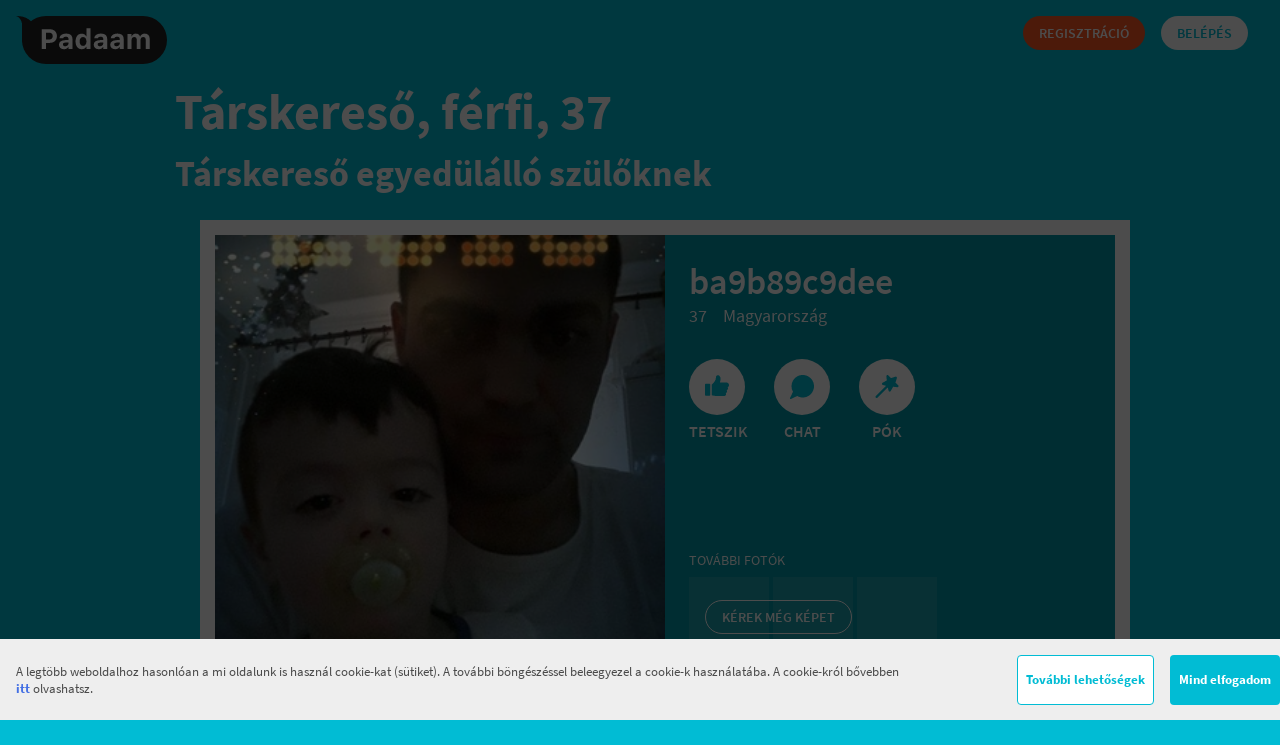

--- FILE ---
content_type: text/html; charset=UTF-8
request_url: https://www.padaam.hu/tarskereso/magyarorszag/1334987
body_size: 43293
content:
<!DOCTYPE html>
<html lang="hu" prefix="og: http://ogp.me/ns# fb: http://ogp.me/ns/fb#">
			<head>
	<base href="https://www.padaam.hu/">
	<meta http-equiv="content-type" content="text/html; charset=utf-8" />
			<title>Társkereső, férfi, 37</title>
	
			<meta property="og:title" content="Társkereső, férfi, 37" />
	
	<link rel="canonical" href="https://www.padaam.hu/tarskereso/magyarorszag/1334987" />
	<link rel="alternate" media="only screen and (max-width: 640px)" href="https://m.padaam.hu/tarskereso/magyarorszag/1334987" >
	<link rel="alternate" hreflang="x-default" href="https://www.padaam.hu/tarskereso/magyarorszag/1334987" />
			<meta name="description" content="Társkereső, férfi, 37 | Társkereső egyedülálló szülőknek. Ingyenes regisztráció, sok száz új tag naponta és nyitott, gyerekbarát közösség." />
		<meta property="og:description" content="Társkereső, férfi, 37 | Társkereső egyedülálló szülőknek. Ingyenes regisztráció, sok száz új tag naponta és nyitott, gyerekbarát közösség." />
		<meta name="keywords" content="társkereső, egyedülálló szülő, szülő, gyerek, randi, társkereső oldal, szerelem, szingli szülő, ismerkedés" />
	<meta name="subject" content="társkereső, egyedülálló szülő, szülő, gyerek, randi, társkereső oldal, szerelem, szingli szülő, ismerkedés" />
	<meta name="author" content="The Cook Kft."/>
	<meta name="google-site-verification" content="rBQzJEXRLPxEJ014KIELZnCCId0bvAD9xcU_N4sLcJQ" />
	<meta property="fb:page_id" content="1468984416470321" />
	<meta property="og:locale" content="hu_HU" />
	<meta property="og:type" content="website" />
	
			<meta property="og:image" content="https://s4.padaam.hu/assets/avatar/7/8/avatar1334987.l.jpg" />
		<link rel="image_src" href="https://s4.padaam.hu/assets/avatar/7/8/avatar1334987.l.jpg" />
		
	<meta content="telephone=no" name="format-detection"/>
	<meta name="facebook-domain-verification" content="o35w93tlcbw3ifuiu2gzm1zhrl98cq" />
			<meta name="ct" content="b4a2949852fc63707295b374d62455ea949ea7ffa311530e0bb6d6267c6e7492" />
		<link rel="icon" type="image/png" href="https://www.padaam.hu/assets/padaam/www/images/padaam_favicon_32.png" />
	
	<!--[if lt IE 9]>
	<script src="https://www.padaam.hu/assets/core/js/html5shiv.min.js"></script>
	<![endif]-->

						<link rel="preload" href="https://www.padaam.hu/assets/padaam/core/fonts/source-sans-pro/Regular/SourceSansPro-Regular.ttf.woff2" as="font" type="font/woff2" crossorigin>
					<link rel="preload" href="https://www.padaam.hu/assets/padaam/core/fonts/source-sans-pro/Semibold/SourceSansPro-Semibold.ttf.woff2" as="font" type="font/woff2" crossorigin>
					<link rel="preload" href="https://www.padaam.hu/assets/padaam/core/fonts/source-sans-pro/Bold/SourceSansPro-Bold.ttf.woff2" as="font" type="font/woff2" crossorigin>
			
						<link rel="stylesheet" type="text/css" href="https://www.padaam.hu/assets/padaam/www/css/united.css?_=dc659bb1" />
				<script type="text/javascript">
		var csp_runlevel = "www";var csplogger_enabled = false;var ajaxstat_enabled = true;var authenticated = false;var user_id = 0;var static_url = "https://s4.padaam.hu/";var config = {
				base_url:'https://www.padaam.hu/',
				baseurl:'https://www.padaam.hu/',
				FB_app_url:'https://apps.facebook.com/padaam/',
				reg_link:'https://www.padaam.hu/sign_up/1',
				reg_cols: [{"name":"nick","required":1,"type":"string","block":1,"minLength":2,"maxLength":16},{"name":"sex","required":1,"type":"int","block":1},{"name":"lookingfor","required":1,"type":"int","block":1},{"name":"birthdate","required":1,"type":"date","block":1},{"name":"city","required":1,"type":"int","block":2},{"name":"aldermanry","required":1,"type":"int","block":2},{"name":"email","required":1,"type":"email","block":2},{"name":"password","required":1,"type":"password","block":2,"minLength":4},{"name":"repassword","required":1,"type":"password","block":2,"minLength":4},{"name":"familystatus","required":1,"type":"int","block":3},{"name":"childrennum","required":1,"type":"int","block":3},{"name":"user_child","required":1,"type":"user_child","block":3},{"name":"child_housing","required":1,"type":"int","block":4},{"name":"partnertype","required":1,"type":"array","block":4},{"name":"joint_child","required":1,"type":"int","block":4},{"name":"qualification","required":0,"type":"int","block":11},{"name":"salary","required":0,"type":"int","block":11},{"name":"height","required":0,"type":"int","block":5},{"name":"body","required":0,"type":"int","block":5},{"name":"eyecolor","required":0,"type":"int","block":5},{"name":"haircolor","required":0,"type":"int","block":5},{"name":"alcohol","required":0,"type":"int","block":6},{"name":"smoke","required":0,"type":"int","block":6},{"name":"petop","required":0,"type":"int","block":6},{"name":"lf_age_from","required":0,"type":"int","block":9},{"name":"lf_age_to","required":0,"type":"int","block":9},{"name":"lf_familystatus","required":0,"type":"int","block":9},{"name":"lf_child_housing","required":0,"type":"int","block":9},{"name":"lf_smoke","required":0,"type":"int","block":10},{"name":"lf_alcohol","required":0,"type":"int","block":10},{"name":"lf_qualification","required":0,"type":"int","block":10},{"name":"lf_city","required":0,"type":"int","block":10},{"name":"lf_text","required":0,"type":"string","block":12,"minLength":20},{"name":"aboutme","required":0,"type":"string","block":13,"minLength":20}],
				avatarView:'false',
				hibernatetime:'0',
				public_profile_enabled:'1',
				profileLanguagesEnabled:'',
				goaPromoEnabled:false,
				goaConfig: false,
				dcGoaPromoEnabled:'1',
				dcGoaConfig: false,
				goaMeasureEnabled: '',
				goaMeasureConfig:"",
				
				edespofaPromoEnabled: '',
				edespofaConfig:"",
				edespofaAppearanceProbability:"",
				system_message_sender:'1',
				system_message_sender_nick:'Eszter',
				gift_url:'https://www.padaam.hu/',
				devel_enabled:'false',
				environment:'production',
				GiftMsgMax:'1024',
				PokeMsgMax:'160',
				payment_menu_active:'c100',
				payment_default_point:'p5',
				paymentLayerVersion: '2',
				NewMsgMax:'false',
				assets_url:'https://www.padaam.hu/',
				filters:{"body":{"type":"select","order":1,"options":[{"id":"1","name":"v\u00e9kony"},{"id":"2","name":"\u00e1tlagos"},{"id":"3","name":"sportos"},{"id":"4","name":"izmos"},{"id":"5","name":"mack\u00f3s"},{"id":"6","name":"k\u00f6v\u00e9r"},{"id":"7","name":"molett"}],"label":"Testalkat"},"familystatus":{"type":"select","order":2,"options":[{"id":"1","name":"szabad"},{"id":"2","name":"kapcsolatban"},{"id":"3","name":"nyitott kapcsolatban"},{"id":"4","name":"h\u00e1zas"},{"id":"5","name":"h\u00e1zas, de f\u00fcggetlen"},{"id":"6","name":"elv\u00e1lt"},{"id":"7","name":"\u00f6zvegy"}],"label":"Csal\u00e1di \u00e1llapot"},"partnertype":{"type":"select","order":4,"options":[{"id":"1","name":"Kapcsolat, \u00f6sszek\u00f6lt\u00f6z\u00e9s"},{"id":"2","name":"Kapcsolat, k\u00fcl\u00f6n\u00e9l\u00e9s"},{"id":"3","name":"Kapcsolat, majd kital\u00e1ljuk"},{"id":"4","name":"H\u00e1zass\u00e1g"},{"id":"5","name":"K\u00f6tetlen dolgot keresek"}],"label":"Kapcsolat"},"smoke":{"type":"select","order":5,"options":[{"id":"7","name":"soha"},{"id":"8","name":"t\u00e1rsas\u00e1gban, bar\u00e1tokkal"},{"id":"9","name":"naponta p\u00e1r sz\u00e1lat"},{"id":"10","name":"rendszeresen"},{"id":"11","name":"\u00e9pp leszok\u00f3ban vagyok"}],"label":"Doh\u00e1nyz\u00e1s"},"alcohol":{"type":"select","order":6,"options":[{"id":"6","name":"iszogatni j\u00f3"},{"id":"7","name":"Soha"},{"id":"8","name":"S\u00e1toros \u00fcnnepeken"},{"id":"9","name":"T\u00e1rsas\u00e1gban, bar\u00e1tokkal"}],"label":"Alkohol"},"qualification":{"type":"select","order":7,"options":[{"id":"1","name":"alapfok\u00fa"},{"id":"2","name":"k\u00f6z\u00e9pfok\u00fa"},{"id":"3","name":"fels\u0151fok\u00fa"},{"id":"5","name":"jelenleg f\u0151iskol\u00e1s, egyetemista"},{"id":"6","name":"tudom\u00e1nyos fokozat"}],"label":"V\u00e9gzetts\u00e9g"},"haircolor":{"type":"select","order":11,"options":[{"id":"1","name":"vil\u00e1gos sz\u0151ke"},{"id":"2","name":"s\u00f6t\u00e9t sz\u0151ke"},{"id":"3","name":"festett sz\u0151ke"},{"id":"4","name":"vil\u00e1gos barna"},{"id":"5","name":"s\u00f6t\u00e9t barna"},{"id":"6","name":"v\u00f6r\u00f6s"},{"id":"7","name":"fekete"},{"id":"8","name":"\u0151sz"},{"id":"9","name":"deres"},{"id":"10","name":"festett egy\u00e9b"},{"id":"11","name":"mel\u00edrozott"},{"id":"12","name":"kopasz"}],"label":"Hajsz\u00edn"},"eyecolor":{"type":"select","order":12,"options":[{"id":"1","name":"k\u00e9k"},{"id":"2","name":"z\u00f6ld"},{"id":"3","name":"barna"},{"id":"4","name":"fekete"},{"id":"5","name":"sz\u00fcrke"},{"id":"6","name":"egyik ilyen, m\u00e1sik olyan"}],"label":"Szemsz\u00edn"},"petop":{"type":"select","order":8,"options":[{"id":"5","name":"van"},{"id":"6","name":"nincs, nem is szeretn\u00e9k"},{"id":"7","name":"m\u00e9g nincs, de \u00f6r\u00fcln\u00e9k neki"}],"label":"H\u00e1zi\u00e1llat"},"height":{"type":"range","order":9,"params":{"min":150,"max":200,"step":1,"defaults":[160,180]},"label":"Magass\u00e1g"},"party":{"type":"select","order":10,"options":[{"id":"1","name":"ink\u00e1bb otthon vagyok"},{"id":"3","name":"ritk\u00e1n"},{"id":"4","name":"n\u00e9ha bar\u00e1tokkal"},{"id":"5","name":"hetente"},{"id":"6","name":"mindig, amikor lehet \u00e9s van kivel"}],"label":"Buli"},"online":{"type":"check","order":13,"label":"Online","text":"\u00c9pp online"},"freshreg":{"type":"check","order":14,"label":"Frissen regisztr\u00e1ltak","text":"Frissen regisztr\u00e1lt"}},
				cur_url:["tarskereso","magyarorszag","1334987"],
				FB_client_id:1468984416470321,
				FB_perms:'email',
				js_log_level:0,
				defaultStepFirst:10,
				defaultStep:'10',
				csps_servers:[{"url":"https:\/\/s4.padaam.hu\/","m":[5,6,7],"id":4},{"url":"https:\/\/z1.padaam.hu\/","m":[0,4,8,9,1,2,3],"id":1}],
				sid: '4d86sqqcnqgevc1kgu0fe7arb6',
				salt: '1769290038',
				avatar_salt: '',
				instagram_url: 'https://api.instagram.com/oauth/authorize/?client_id=74fe7fa6af974c6c89f68bbbaa60c3a1&response_type=token&redirect_uri=https://www.padaam.hu/photoupload/instagram/',
				instagram_api: 'https://api.instagram.com/v1/users/self/media/recent',
				google_oauth: 'https://accounts.google.com/o/oauth2/auth',
				google_scope: 'https://www.google.com/m8/feeds/contacts/default/full',
				google_client_id: 'TODO-1039701223570.apps.googleusercontent.com',
				user_id: '',
				user_sex: '0',
				user_age: '0',
				is_searchlite: true,
				recently_viewed_max: 8,
				user_cols:{"city":{"type":"select","searchable":true,"table":"user_data","datatype":"integer"},"country":{"type":"select","searchable":true,"table":"user_data","datatype":"integer"},"attitude":{"type":"chk","searchable":true,"table":"user_data","datatype":"integer"},"nick":{"type":"","searchable":true,"table":"user","datatype":"string"},"sex":{"type":"chk","searchable":true,"table":"user","datatype":"integer"},"current_lang":{"type":"","searchable":false,"table":"user_notify","datatype":"integer"},"current_unit_system":{"type":"","searchable":false,"table":"user_notify","datatype":"integer"},"birthdate":{"type":"range","searchable":true,"table":"user_data","datatype":"date"},"height":{"type":"range","searchable":true,"table":"user_data","datatype":"integer"},"age":{"type":"range","searchable":true,"table":"user_data","datatype":"integer"},"eyecolor":{"type":"chk","searchable":true,"table":"user_data","datatype":"integer"},"haircolor":{"type":"chk","searchable":true,"table":"user_data","datatype":"integer"},"body":{"type":"chk","searchable":true,"table":"user_data","datatype":"integer"},"familystatus":{"type":"chk","searchable":true,"table":"user_data","datatype":"integer"},"childrenop":{"type":"chk","searchable":true,"table":"user_data","datatype":"integer"},"qualification":{"type":"chk","searchable":true,"table":"user_data","datatype":"integer"},"salary":{"type":"chk","searchable":false,"table":"user_data","datatype":"integer"},"smoke":{"type":"chk","searchable":true,"table":"user_data","datatype":"integer"},"alcohol":{"type":"chk","searchable":true,"table":"user_data","datatype":"integer"},"party":{"type":"chk","searchable":true,"table":"user_data","datatype":"integer"},"partnertype":{"type":"chk","searchable":true,"table":"user_data","datatype":"bit"},"zodiac":{"type":"chk","searchable":true,"table":"user_data","datatype":"integer"},"language":{"type":"chk","searchable":true,"table":"user_data","datatype":"bit"},"nationality":{"type":"chk","searchable":true,"table":"user_data","datatype":"integer"},"job":{"type":"chk","searchable":true,"table":"user_data","datatype":"integer","not_required":1},"race":{"type":"chk","searchable":false,"table":"user_data","datatype":"integer"},"lookingfor":{"type":"chk","searchable":false,"table":"user_data","datatype":"integer"},"petop":{"type":"chk","searchable":true,"table":"user_data","datatype":"integer"},"regdatetime":{"type":"","searchable":true,"table":"user","datatype":"datetime"},"childrennum":{"type":"","searchable":true,"table":"user_data","datatype":"integer"},"child_housing":{"type":"","searchable":false,"table":"user_data","datatype":"integer"},"joint_child":{"type":"","searchable":false,"table":"user_data","datatype":"integer"},"active":{"type":"","searchable":true,"table":"user","datatype":"integer"},"service":{"type":"","searchable":true,"table":"user","datatype":"enum","possible_values":["csp","padaam"]},"csps_version":{"type":"","searchable":true,"table":"user","datatype":"integer"},"level":{"type":"","searchable":true,"table":"user","datatype":"integer"},"chip":{"type":"","searchable":false,"table":"user","datatype":"integer"},"vat_country":{"type":"","searchable":false,"table":"user_data","datatype":"integer"},"aldermanry":{"type":"chk","table":"user_data","datatype":"integer"},"division":{"type":"","table":"user_data"},"freshreg":{"type":"","table":"user_data"},"online":{"type":"","table":"user_data"},"isbday":{"type":"","table":"user_data"},"freshusers":{"type":"","table":"user_data"},"home_dating":{"type":"","searchable":false,"table":"user_data","datatype":"integer"},"vaccinated":{"type":"","searchable":false,"table":"user_data","datatype":"integer"},"public_appearance":{"type":"","searchable":false,"table":"user_data","datatype":"integer"},"user_id":{"type":"","table":"user","datatype":"integer"},"password":{"type":"","table":"user","datatype":"string"},"repassword":{"type":"","table":"user","datatype":"string"},"logintime":{"type":"","table":"user","datatype":"datetime"},"lastlogin_platform":{"type":"","table":"user","datatype":"integer"},"lastlogin_country":{"type":"","table":"user","datatype":"string"},"fb_user_id":{"type":"","table":"user","datatype":"integer"},"apple_user_id":{"type":"","table":"user_third_party_login","datatype":"string"},"fb_email":{"type":"","table":"user","datatype":"string"},"email":{"type":"","table":"user","datatype":"string"},"firstlogin_flag":{"type":"","table":"user","datatype":"integer"},"aboutme":{"type":"","table":"user_text","datatype":"string"},"aboutme_approved":{"type":"","table":"user_text","datatype":"integer"},"getsupport":{"type":"","table":"user_text","datatype":"datetime"},"passreset_code":{"type":"","table":"user_text","datatype":"string"},"saved_search":{"type":"","table":"user_text","datatype":"string"},"if_sayyes":{"type":"","table":"user_notify","datatype":"integer"},"if_saysuperyes":{"type":"","table":"user_notify","datatype":"integer"},"if_newmsg":{"type":"","table":"user_notify","datatype":"integer"},"if_newsletter":{"type":"","table":"user_notify","datatype":"integer"},"if_daily":{"type":"","table":"user_notify","datatype":"integer"},"scr_validate":{"type":"","table":"user_notify","datatype":"integer"},"scr_level1":{"type":"","table":"user_notify","datatype":"integer"},"scr_level2":{"type":"","table":"user_notify","datatype":"integer"},"scr_photolike":{"type":"","table":"user_notify","datatype":"integer"},"scr_photorequest":{"type":"","table":"user_notify","datatype":"integer"},"scr_question":{"type":"","table":"user_notify","datatype":"integer"},"scr_checkout":{"type":"","table":"user_notify","datatype":"integer"},"scr_motivation":{"type":"","table":"user_notify","datatype":"integer"},"scr_level2auto":{"type":"","table":"user_notify","datatype":"integer"},"scr_sliders":{"type":"","table":"user_notify","datatype":"integer"},"scr_payment":{"type":"","table":"user_notify","datatype":"integer"},"push_yes":{"type":"","table":"user_notify","datatype":"integer"},"push_superyes":{"type":"","table":"user_notify","datatype":"integer"},"push_msg":{"type":"","table":"user_notify","datatype":"integer"},"push_aboutme":{"type":"","table":"user_notify","datatype":"integer"},"push_lookingfor":{"type":"","table":"user_notify","datatype":"integer"},"push_photolike":{"type":"","table":"user_notify","datatype":"integer"},"push_more_photo":{"type":"","table":"user_notify","datatype":"integer"},"push_checkout":{"type":"","table":"user_notify","datatype":"integer"},"push_thread_unlock":{"type":"","table":"user_notify","datatype":"integer"},"push_answer":{"type":"","table":"user_notify","datatype":"integer"},"push_slider":{"type":"","table":"user_notify","datatype":"integer"},"view_type":{"type":"","table":"user_notify","datatype":"string"},"search_age_from":{"type":"","table":"user_notify","datatype":"integer"},"search_age_to":{"type":"","table":"user_notify","datatype":"integer"},"invisible_mode":{"type":"","table":"user_notify","datatype":"integer","searchable":true},"invisible_mode_timestamp":{"type":"","table":"user_notify","datatype":"datetime","searchable":true},"last_activity":{"type":"","table":"stat_online","datatype":"datetime"},"vip_dt":{"type":"","table":"user_vip","datatype":"datetime"},"boost_dt":{"type":"","table":"user_boost","datatype":"datetime"},"promo_layer_time":{"type":"","table":"user_notify","datatype":"datetime"},"email_verified":{"type":"","table":"user_notify","datatype":"integer"},"inapp_state":{"type":"","table":"user_notify","datatype":"integer"},"device_token":{"type":"","table":"apn_token","datatype":"string"},"gcm_device_token":{"type":"","table":"gcm_token","datatype":"string"},"fcm_device_token":{"type":"","table":"gcm_token","datatype":"string"},"windows_device_token":{"type":"","table":"windows_token","datatype":"string"},"valid":{"type":"","table":"user_notify","datatype":"integer"},"gtm_event_sent":{"type":"","table":"user_notify","datatype":"integer"},"last_thread_opening_time":{"type":"","table":"user_notify","datatype":"datetime"},"lf_age_from":{"type":"","table":"user_lookingfor","datatype":"integer","not_required":1,"allow_empty":1,"searchable":true},"lf_age_to":{"type":"","table":"user_lookingfor","datatype":"integer","not_required":1,"allow_empty":1,"searchable":true},"lf_height_from":{"type":"","table":"user_lookingfor","datatype":"integer","not_required":1,"allow_empty":1,"searchable":true},"lf_height_to":{"type":"","table":"user_lookingfor","datatype":"integer","not_required":1,"allow_empty":1,"searchable":true},"lf_smoke":{"type":"","table":"user_lookingfor","datatype":"integer","not_required":1,"allow_empty":1,"searchable":true},"lf_alcohol":{"type":"","table":"user_lookingfor","datatype":"integer","not_required":1,"allow_empty":1,"searchable":true},"lf_relationship":{"type":"","table":"user_lookingfor","datatype":"integer","not_required":1,"allow_empty":1,"searchable":true},"lf_familystatus":{"type":"","table":"user_lookingfor","datatype":"integer","not_required":1,"allow_empty":1,"searchable":true},"lf_childrenop":{"type":"","table":"user_lookingfor","datatype":"integer","not_required":1,"allow_empty":1,"searchable":true},"lf_child_housing":{"type":"","table":"user_lookingfor","datatype":"integer","not_required":1,"allow_empty":1,"searchable":true},"lf_qualification":{"type":"","table":"user_lookingfor","datatype":"integer","not_required":1,"allow_empty":1,"searchable":true},"lf_city":{"type":"","table":"user_lookingfor","datatype":"integer","not_required":1,"allow_empty":1,"searchable":true},"lf_text":{"type":"","table":"user_lookingfor","datatype":"string","not_required":1,"allow_empty":1},"lf_text_approved":{"type":"","table":"user_lookingfor","datatype":"integer"},"lf_filter_enabled":{"type":"","table":"user_lookingfor","datatype":"integer","searchable":true}},
				level:0,
				avatar:'https://s4.padaam.hu/assets/avatar/0//avatar.80.jpg',
				request_timeout:5000,
				max_age:'99',
				min_age:'18',
				ageslider_max_age:'65',
				min_age_interval:5,
				max_age_interval:29,
				loader_on_after:600,
				loader_off_after:20000,
				event_url: 'https://www.padaam.hu/cspe2/',
				event_debug: 'false',
				uactive: '0', 
				cspe_enabled: '1',
				cspe_websocket_enabled:'1',
				cspe_websocket_url:'wss://www.padaam.hu/ws/',
				RELOAD_WHEN_ISPAID_DIFFERS:'',
				current_lang: '1',
				current_lang_name: 'hu',
				current_unit_system: '1',
				photo_num: 200,
				photo_num_payed: 200,
				csp_service: 'padaam',
				google_analytics_enabled: 1,
				MSG_PHOTO_SENDING_ENABLED: 1,
				SOUNDS_ENABLED: 1,
				google_analytics: 'universal',
				FB_access_token: '',
				nick: '0',
				NewMsgMax: 10,
				photoMaxSize: 15360216,
				csp_version: 'c659bb1',
				signup_in_progress: false,
				FB_graph_api_url: 	'https://graph.facebook.com/',
				FB_graph_api_version: 	'v7.0',
				currentPosition: false,
				default_city_id: 379,
				hasNoChildId: 11,
				trackEvents: {"viewPhoto":{"category":"premium cover","action":"click","label":"viewPhoto"},"readMessage":{"category":"premium cover","action":"click","label":"readMessage"},"checkout":{"category":"premium cover","action":"click","label":"checkout"},"noCredit":{"category":"premium transfer layer","action":"clickToPayment","label":"noCredit"},"giftLayer":{"category":"premium transfer layer","action":"clickToPayment","label":"giftLayer"},"daily":{"category":"premium transfer layer","action":"clickToPayment","label":"daily"},"buyPremium":{"category":"premium transfer layer","action":"buyPremium","label":"d1"},"paymentPackage":{"category":"payment","action":"selectPackage","label":"<%=label%>","template":true},"paymentMethod":{"category":"payment","action":"selectMethod","label":"<%=label%>","template":true},"logout":{"category":"header","action":"click","label":"logout","template":true}},
				emailAddressCorrectionEnabled: 0,
				emailAddressCorrection: ["gmail","freemail","hotmail","indamail"],
				emailAddressCorrectionTLD: ["com","hu","org"],
				chip_msg_send: 1,
				chip_thread_unlock: 1,
				premium: 0,
				chip: 0,
				stay_in_session_time: 180000,
				logout_url: 'https://www.padaam.hu/securelogout',
				TYPING_EVENT_ENABLED: true,
				SUPER_YES_ENABLED: false,
				SUPER_YES_BANNER_MIN_COUNT: 0,
				smiley_map: {">:(":{"i":21,"escaped":"\\>:\\("},":]":{"i":1,"escaped":":\\]"},":-)":{"i":2,"escaped":":-\\)"},":)":{"i":3,"escaped":":\\)"},";)":{"i":6,"escaped":";\\)"},":L":{"i":7,"escaped":":L"},":*":{"i":8,"escaped":":\\*"},":=P":{"i":12,"escaped":"=P"},":-P":{"i":13,"escaped":":-P"},":P":{"i":14,"escaped":":P"},":o":{"i":15,"escaped":":o"},":D":{"i":16,"escaped":":D"},":(":{"i":17,"escaped":":\\("},"^_^":{"i":18,"escaped":"\\^_\\^"},":[":{"i":19,"escaped":":\\["},":-(":{"i":20,"escaped":":-\\("}},
				photo_sizes: [80,160,612],
				slider_visible_at_first: 4,
				banned_user_limit: 5,
				aboutme_min_length: 20,
				MIN_PASSWORD_LENGTH: 4,
				life1TrackUrlPattern: 'https://track.padaam.hu/?a=:T&h=&s=4&salt=1769290038&u=',
				temp_token_auth:false,
				app_promo_queue: '',
				premiumPhotoTestPermission: '',
				premiumPhotoPermission: '1',
				premiumModelNewType: '1',
				premiumModelBucketValue: '-1',
				REG_CAPTCHA_KEY: '6Le1Rb8UAAAAAP5al3lJiCSP4MP8fBMzrdh92i73',
				REG_CAPTCHA: true,

			};config.ADSJS_DIV_ID = "spZtdg7RggBH";
		
		 var currentURL={"1":"tarskereso","2":"magyarorszag","3":"1334987","4":""};
		if (window != window.top && currentURL[1] != "searchlite" && currentURL[1] != "profile") 
		{
			var dest_url =  currentURL[1];
			if(currentURL[2] != '')
				dest_url+=currentURL[2];
			window.top.location =  config.baseurl+dest_url;
		}
	</script>

	<script type="text/javascript" src="https://www.padaam.hu/public/dict/dict.php?l=1&_=dc659bb1"></script>
		
										<script type="text/javascript" src="https://www.padaam.hu/assets/padaam/www/js/united.js?_=dc659bb1"></script>
													<script type="text/javascript">
				
			(function(i,s,o,g,r,a,m){i['GoogleAnalyticsObject']=r;i[r]=i[r]||function(){
			(i[r].q=i[r].q||[]).push(arguments)},i[r].l=1*new Date();a=s.createElement(o),
			m=s.getElementsByTagName(o)[0];a.async=1;a.src=g;m.parentNode.insertBefore(a,m)
			})(window,document,'script','//www.google-analytics.com/analytics.js','ga');
				
			ga('create', 'UA-107534627-1', 'padaam.hu');
			ga('require', 'displayfeatures');
			if (typeof(config)!='undefined' && typeof(config.user_sex) != 'undefined' && config.user_sex>0) {ga('set','dimension1',config.user_sex);}
			if (typeof(config)!='undefined' && typeof(config.user_age) != 'undefined' && config.user_age>0) {ga('set','dimension2',config.user_age);}
			if (typeof(config)!='undefined' && typeof(config.user_id) != 'undefined' && config.user_id>0)  {ga('set', '&uid', config.user_id );}
			ga('send', 'pageview');
		</script>
					</head>			<body class='ppbody slbody external padaam profile-body' >
				<div id="top_anchor"></div>
<!--  padaam társkereső header -->
<header id="tarskereso-fejlec" class="login_header">
	<div class="-left">
		<a href="https://www.padaam.hu/" class="logo"></a>
			</div>
	<div class="login-right -right">
		<a href="https://www.padaam.hu/" class="button-p cyan login-button -right">Belépés</a>
		<a href="https://www.padaam.hu/sign_up/1" class="button-p orange signup-button -right">Regisztráció</a>
	</div>
	<div class="clear"></div>
</header>

<section class="title">
	<h1>Társkereső, férfi, 37</h1>
	<h3>Társkereső egyedülálló szülőknek</h3>
</section>

<div class="pwrap">
	<div class="wrap">
		<div class="container maincontainer litecontainer">

			
						<div class="left  profile_container  ">
	
	
	

<div class="profile-body select-none profile-body-1334987" data-user_id="1334987" data-is_payed="" data-is_self_profile="" data-target_user_is_avatar_verified="" data-photolist='[{"photo_id":"5a55b1abecb2a1c0708b4670","name":"assets\/photo\/7\/8\/1334987_5a55b1abecb2a1c0708b4670_s.jpg","ilike":false,"is_avatar":true,"description":"","likes":1,"is_active":1,"photo_url":"https:\/\/s4.padaam.hu\/assets\/photo\/7\/8\/1334987_5a55b1abecb2a1c0708b4670_s.jpg"}]' data-avatar="https://s4.padaam.hu/assets/avatar/7/8/avatar1334987.l.jpg?">
	<div class="">

		<div class="profile-image">
							<a data-photo_id="5a55b1abecb2a1c0708b4670">
											<img src="https://s4.padaam.hu/assets/avatar/7/8/avatar1334987.l.jpg" alt="ba9b89c9deeprofilképe" />
												</a>
		</div>
		<div class="profile-image-right">
			<div class="block small border-end nick">
				<span class="nick">
					<b>ba9b89c9dee</b>
										
					<span class="info ">
											</span>
				</span>
								<div class="clear"></div>
				<div class="age-city"><span class="age">37</span><span class="city">Magyarország</span></div>
				<span class="matching" style="display:none;">
					<span class="percent">76<span>%</span></span>
					<span class="m-label">illetek egymáshoz</span>
				</span>

				<div class="clear"></div>
			</div>

							<div class="block small like-controls border-end" data-are_msg_buttons_invisible="">
					<button class="like-button ">
					<span class="like-control large">
						<i  class="svg-icon svg-icon-magnet2 s-32"><svg xmlns="http://www.w3.org/2000/svg" viewBox="0 0 32 32"><path d="M19.3923741,9.16012487 C19.8235309,9.16012487 20.2369909,9.33157726 20.5410972,9.63616554 L23.0211711,12.1152411 C23.6537575,12.7501405 23.6537575,13.7770647 23.0200093,14.4131276 L16.2152845,21.2128523 C14.4341689,22.9945077 12.0181337,23.9954767 9.49887411,23.9954767 C6.97961452,23.9954767 4.56357932,22.9945077 2.78262438,21.213013 C1.00096897,19.4318974 -4.61852778e-14,17.0158622 -4.61852778e-14,14.4966026 C-4.61852778e-14,11.977343 1.00096897,9.56130781 2.78234916,7.78046745 L9.58351265,0.974305656 C10.218412,0.341719223 11.2453362,0.341719223 11.8813113,0.975379686 L14.3547845,3.44985317 C14.6598995,3.75448578 14.8313518,4.16794585 14.8313518,4.5991026 C14.8313518,5.03025935 14.6598995,5.44371943 14.3552042,5.74793269 L7.55028427,12.5528526 C6.47673394,13.6267272 6.47673394,15.367478 7.55012411,16.4411924 C8.6239987,17.5147428 10.3647495,17.5147428 11.438544,16.4412725 L18.2433665,9.63645005 C18.5479761,9.33148655 18.9613314,9.16012487 19.3923741,9.16012487 Z M19.3046235,10.696513 L12.4991241,17.5020128 C10.8394997,19.161136 8.14924848,19.161136 6.48946395,17.5018526 C4.83034071,15.8422282 4.83034071,13.151977 6.48954403,11.4922725 L13.2949637,4.68685317 C13.3182607,4.66359305 13.3313518,4.63202344 13.3313518,4.5991026 C13.3313518,4.56618177 13.3182607,4.53461216 13.2944369,4.51082552 L10.8215127,2.03689955 C10.7719538,1.98752126 10.6917944,1.98752126 10.6433991,2.03573775 L3.84312385,8.84101303 C2.34287131,10.340811 1.5,12.3752465 1.5,14.4966026 C1.5,16.6179587 2.34287131,18.6523942 3.84328454,20.1523529 C5.34308255,21.6526054 7.377518,22.4954767 9.49887411,22.4954767 C11.6202302,22.4954767 13.6546657,21.6526054 15.154739,20.1520776 L21.9585772,13.3532411 C22.0079555,13.3036823 22.0079555,13.2235229 21.959651,13.1750397 L19.4801247,10.696513 C19.4568646,10.6732161 19.4252949,10.6601249 19.3923741,10.6601249 C19.3594533,10.6601249 19.3278837,10.6732161 19.3046235,10.696513 Z M15.5031205,12.8253859 C15.9342772,12.8253859 16.3477373,12.9968383 16.6435136,13.2932287 L19.2651192,15.8335116 C19.8977056,16.4684109 19.8977056,17.4953352 19.2669804,18.1283599 L16.2152845,21.2128523 C14.4341689,22.9945077 12.0181337,23.9954767 9.49887411,23.9954767 C6.97961452,23.9954767 4.56357932,22.9945077 2.78262438,21.213013 C1.00096897,19.4318974 -4.61852778e-14,17.0158622 -4.61852778e-14,14.4966026 C-4.61852778e-14,11.977343 1.00096897,9.56130781 2.78022319,7.78260355 L5.87377972,4.66181219 C6.50867905,4.02922576 7.5356033,4.02922576 8.17157841,4.66288622 L10.6450516,7.13735971 C10.9501665,7.44199231 11.1216189,7.85545238 11.1216189,8.28660914 C11.1216189,8.71776589 10.9501665,9.13122596 10.6473651,9.43353856 L7.55028427,12.5528526 C6.47673394,13.6267272 6.47673394,15.367478 7.55012411,16.4411924 C8.62274429,17.5134887 10.3606836,17.5147413 11.4348581,16.4449502 C14.3596999,13.436886 14.9962668,12.8253859 15.5031205,12.8253859 Z" transform="translate(5 3)"></path></svg></i>						<i  class="svg-icon svg-icon-like2-b s-32"><svg xmlns="http://www.w3.org/2000/svg" viewBox="0 0 32 32"><path d="M28,14.034 C28,13.3709588 27.7366079,12.735074 27.267767,12.266233 C26.798926,11.7973921 26.1630412,11.534 25.5,11.534 L19.189,11.534 C19.1089273,11.5338333 19.0337795,11.4953213 18.9868831,11.4304183 C18.9399867,11.3655153 18.9270171,11.2820758 18.952,11.206 C19.5040311,9.80681398 19.6832134,8.28824436 19.472,6.799 C18.884,4.699 17.638,4.099 16.664,4.234 C15.6729959,4.40209887 14.9607152,5.27960814 15,6.284 C15,9.03 12.871,12.03 10.966,13.345 C10.8306082,13.4384384 10.7498402,13.5924958 10.75,13.757 L10.75,23.873 C10.7499483,24.1125535 10.9198102,24.3184848 11.155,24.364 C11.512,24.432 11.836,24.499 12.142,24.564 C13.4876805,24.8840904 14.8667929,25.0422117 16.25,25.035 L22.75,25.035 C24.708,25.035 25,23.935 25,23.285 C25.0004068,22.9399976 24.9213647,22.5995348 24.769,22.29 C25.866897,21.7319475 26.3124862,20.3951802 25.769,19.29 C26.3102402,19.0150068 26.7173871,18.5329665 26.8979746,17.9533542 C27.0785621,17.3737418 27.0172634,16.7457499 26.728,16.212 C27.5139949,15.7687624 28.0001382,14.9363566 28,14.034 Z M9.25,13.7070769 C9.25,13.1972756 8.80228475,12.784 8.25,12.784 L5,12.784 C4.44771525,12.784 4,13.1972756 4,13.7070769 L4,23.8609231 C4,24.3707244 4.44771525,24.784 5,24.784 L8.25,24.784 C8.80228475,24.784 9.25,24.3707244 9.25,23.8609231 L9.25,13.7070769 Z" ></path></svg></i>					</span>

						<span class="button-label"> Tetszik</span>
					</button>
					<button class="msg-button">
						<i  class="svg-icon svg-icon-bubble-b s-32"><svg xmlns="http://www.w3.org/2000/svg" viewBox="0 0 32 32"><path d="M27.355575,11.5053706 C28.9441147,16.0097572 27.517481,21.0271048 23.7973591,24.0193088 C20.1853098,26.9245868 15.1758466,27.3055615 11.1779277,25.0165646 L5.07149599,27.9271396 C4.43443681,28.230788 3.76943565,27.5652286 4.07277303,26.9275782 L6.98069693,20.8147844 C5.03298055,17.4088237 4.9985768,13.2189353 6.91480186,9.77213397 C8.89824925,6.20441677 12.6593089,3.99454139 16.7384344,3.99999913 C21.5104208,3.99227385 25.7671668,7.00135686 27.355575,11.5053706 Z" ></path></svg></i>						<span class="button-label">Chat</span>
					</button>
					<button class="poke-button">
						<i  class="svg-icon svg-icon-wand-b s-32"><svg xmlns="http://www.w3.org/2000/svg" viewBox="0 0 32 32"><path d="M23.1014655,10.1326567 L20.5373055,7.56945667 C20.5064481,7.51525852 20.4896187,7.45421049 20.4883455,7.39185667 L21.8265855,3.37425667 C22.0272078,2.90112614 21.920753,2.35358884 21.5574704,1.9900953 C21.1941879,1.62660176 20.6467125,1.51982916 20.1734655,1.72017667 L16.1702655,3.05649667 C16.1078287,3.059157 16.0456501,3.04698447 15.9888255,3.02097667 L13.4150655,0.446256675 C13.0784196,0.0159905171 12.487604,-0.12182957 11.995327,0.115072967 C11.50305,0.351975503 11.2421355,0.899680706 11.3683455,1.43121667 L11.8070655,5.36049667 C11.797949,5.39748462 11.7837328,5.43302503 11.7648255,5.46609667 L7.64450553,7.75569667 C7.14861367,7.96427008 6.85552388,8.48079916 6.93081525,9.01347431 C7.00610661,9.54614946 7.430873,9.96121262 7.96514553,10.0241767 L10.6819455,10.6500967 C10.7672872,10.6691186 10.8354339,10.7332178 10.8596393,10.8172365 C10.8838447,10.9012552 10.8602461,10.9917858 10.7981055,11.0532967 L0.851545533,20.9988967 C0.548355663,21.3020865 0.42994654,21.7439954 0.540921734,22.1581605 C0.651896929,22.5723255 0.975396669,22.8958253 1.38956173,23.0068005 C1.8037268,23.1177757 2.24563566,22.9993665 2.54882553,22.6961767 L12.4944255,12.7505767 C12.5561925,12.689079 12.6464457,12.6659031 12.7302006,12.6900325 C12.8139555,12.7141619 12.8780447,12.7818031 12.8976255,12.8667367 L13.5245055,15.5844967 C13.5874696,16.1187692 14.0025327,16.5435356 14.5352079,16.618827 C15.067883,16.6941183 15.5844121,16.4010285 15.7929855,15.9051367 L18.0681855,11.8030567 C18.0968541,11.7780384 18.1292417,11.7576342 18.1641855,11.7425767 L22.1174655,12.1803367 C22.648659,12.3045515 23.1948324,12.0430327 23.4311146,11.5513351 C23.6673969,11.0596375 23.5303393,10.4697963 23.1014655,10.1326567 Z" transform="translate(4 4)"></path></svg></i>						<span class="button-label">Pók</span>
					</button>
				</div>
			
			<div class="further-images-block">
									<div class="further-images-label">További fotók</div>
					<div class="clear"></div>
					<div class="further-images">
																					<a class="image empty"></a>
															<a class="image empty"></a>
															<a class="image empty"></a>
																										<a class="request-more button-6 button-p ghost white  flow clearafter" href="https://www.padaam.hu/sign_up/1">
								<i  class="svg-icon svg-icon-check1-b s-16"><svg xmlns="http://www.w3.org/2000/svg" viewBox="0 0 32 32"><path d="M4.24350958,18.8017736 C3.81935785,18.229694 3.96349118,17.4391509 4.5654404,17.0360462 C5.16738962,16.6329415 5.99920879,16.7699227 6.42336052,17.3420023 L10.796925,23.2415267 C10.89247,23.3771651 11.0510862,23.4605713 11.2227594,23.4654459 C11.3944325,23.4703204 11.5580052,23.3960626 11.6775676,23.2468725 L25.6205828,6.48146549 C26.0771977,5.93242105 26.9156848,5.83912426 27.4933961,6.27308129 C28.0711074,6.70703831 28.1692754,7.50391845 27.7126605,8.05296289 L13.7853126,24.7991552 C13.1602045,25.5811813 12.1760331,26.0279697 11.1431235,25.9986409 C10.110214,25.969312 9.15586421,25.4674803 8.59903517,24.6763398 L4.24350958,18.8017736 Z" ></path></svg></i>																	Kérek még képet
															</a>
											</div>
								<div class="clear"></div>
			</div>
		</div>

		<div class="clear"></div>

		
		<div class="block small aboutme border-end">
			<h4>Bemutatkozás</h4>
																		<div class="cover-layer notification">
							<i  class="svg-icon svg-icon-idcard s-32"><svg xmlns="http://www.w3.org/2000/svg" viewBox="0 0 32 32"><path d="M12.25,16 C10.386039,16 8.875,14.488961 8.875,12.625 C8.875,10.761039 10.386039,9.25 12.25,9.25 C14.113961,9.25 15.625,10.761039 15.625,12.625 C15.625,14.488961 14.113961,16 12.25,16 Z M12.25,14.5 C13.2855339,14.5 14.125,13.6605339 14.125,12.625 C14.125,11.5894661 13.2855339,10.75 12.25,10.75 C11.2144661,10.75 10.375,11.5894661 10.375,12.625 C10.375,13.6605339 11.2144661,14.5 12.25,14.5 Z M15.9249864,19.75 C15.5775336,18.0383198 14.0642184,16.7500001 12.25,16.7500001 C10.4357816,16.7500001 8.92246638,18.0383198 8.5750136,19.75 L15.9249864,19.75 Z M7,20.5 C7.00000004,17.6005051 9.35050509,15.2500001 12.25,15.2500001 C15.1494949,15.2500001 17.5,17.6005051 17.5,20.5 C17.5,20.9142136 17.1642136,21.25 16.75,21.25 L7.75,21.25 C7.33578643,21.25 6.99999999,20.9142136 7,20.5 Z M18.25,13.75 C17.8357864,13.75 17.5,13.4142136 17.5,13 C17.5,12.5857864 17.8357864,12.25 18.25,12.25 L22.75,12.25 C23.1642136,12.25 23.5,12.5857864 23.5,13 C23.5,13.4142136 23.1642136,13.75 22.75,13.75 L18.25,13.75 Z M18.25,16.75 C17.8357864,16.75 17.5,16.4142136 17.5,16 C17.5,15.5857864 17.8357864,15.25 18.25,15.25 L24.25,15.25 C24.6642136,15.25 25,15.5857864 25,16 C25,16.4142136 24.6642136,16.75 24.25,16.75 L18.25,16.75 Z M25.75,6.25 C26.9926407,6.25 28,7.25735931 28,8.5 L28,23.5 C28,24.7426407 26.9926407,25.75 25.75,25.75 L22.75,25.75 C22.3357864,25.75 22,25.4142136 22,25 C22,24.5857864 21.6642136,24.25 21.25,24.25 C20.8357864,24.25 20.5,24.5857864 20.5,25 C20.5,25.4142136 20.1642136,25.75 19.75,25.75 L12.25,25.75 C11.8357864,25.75 11.5,25.4142136 11.5,25 C11.5,24.5857864 11.1642136,24.25 10.75,24.25 C10.3357864,24.25 10,24.5857864 10,25 C10,25.4142136 9.66421356,25.75 9.25,25.75 L6.25,25.75 C5.00735931,25.75 4,24.7426407 4,23.5 L4,8.5 C4,7.25735931 5.00735931,6.25 6.25,6.25 L25.75,6.25 Z M25.75,24.25 C26.1642136,24.25 26.5,23.9142136 26.5,23.5 L26.5,8.5 C26.5,8.08578644 26.1642136,7.75 25.75,7.75 L6.25,7.75 C5.83578644,7.75 5.5,8.08578644 5.5,8.5 L5.5,23.5 C5.5,23.9142136 5.83578644,24.25 6.25,24.25 L8.62802928,24.25 C8.93690659,23.3761057 9.77033588,22.75 10.75,22.75 C11.7296641,22.75 12.5630934,23.3761057 12.8719707,24.25 L19.1280293,24.25 C19.4369066,23.3761057 20.2703359,22.75 21.25,22.75 C22.2296641,22.75 23.0630934,23.3761057 23.3719707,24.25 L25.75,24.25 Z" ></path></svg></i>							<span class="layer-title"><b>Még nem írt bemutatkozó szöveget, szólnál neki, hogy kíváncsi vagy rá?</b></span>
							<a href="https://www.padaam.hu/sign_up/1" class="button-6 button-p orange dynamic">
								Jelezd, hogy érdekel
							</a>
							<div class="clear"></div>
						</div>
														</div>

		<div class="block small profile-about">
			
			
			
			<div class="profile-about-left" >
				<div class="profile-about-block">
					
					<span class="o-label">Megjelenés</span>
												<ul class="about-list">
															<li>
									<span>Magasság</span>
																			<p>
																							175
																						 cm										</p>
																	</li>
															<li>
									<span>Testalkat</span>
																			<p>
																							átlagos
																																</p>
																	</li>
															<li>
									<span>Szemszín</span>
																			<p>
																							barna
																																</p>
																	</li>
															<li>
									<span>Hajszín</span>
																			<p>
																							fekete
																																</p>
																	</li>
													</ul>
				</div>
				<div class="profile-about-block">
					<span class="o-label">Egzisztencia</span>
												<ul class="about-list">
															<li>
									<span>Végzettség</span>
																			<p>
																							középfokú
																																</p>
																	</li>
															<li>
									<span>Munka</span>
																			<p>
																																</p>
																	</li>
							
													</ul>
				</div>
				<div class="profile-about-block bottom">
					<span class="o-label">Életmód</span>
												<ul class="about-list">
															<li>
									<span>Alkohol</span>
																			<p>
																							Társaságban, barátokkal
																																</p>
																	</li>
															<li>
									<span>Dohányzás</span>
																			<p>
																							rendszeresen
																																</p>
																	</li>
															<li>
									<span>Háziállat</span>
																			<p>
																							van
																																</p>
																	</li>
													</ul>
				</div>
			</div>
			
			<div class="profile-about-right">
																					<span class="profile-about-block left">
							<span class="profile-about-block _top user-child">
								<ul class="about-list">
									<li>
																					<span class="childrennum">1</span> gyermekem van.
																				
										<br />
										<br />
										Velem él(nek)
									</li>
								</ul>
							</span>
							<span class="profile-about-block _bottom child-list">
								<ul class="about-list">
									<li>
																					<span>A gyerek</span>
											<p>10 éves</p>
																			</li>
								</ul>
							</span>
											</span>
								
				<span class="profile-about-block right _top familystatus">
					<ul class="about-list">
						<li>
																						<p>
																			szabad
																	</p>
													</li>
					</ul>
				</span>
				<span class="profile-about-block right _bottom joint-child">
												<ul class="about-list">
															<li>
									<span>Ezt keres</span>
																			<p>
																							Kapcsolat, összeköltözés
																					</p>
																	</li>
															<li>
									<span>Közös gyerek</span>
																			<p>
																							Még nem tudom, meglátjuk
																					</p>
																	</li>
													</ul>
				</span>
			</div>

			<div class="clear"></div>

					</div>

		<div class="clear"></div>
	</div>

	<div class="clear"></div>
	<div class="block medium empty border-end"></div>
	<div class="block medium looking-for border-end">
					<h4>Kit keres?</h4>
		
							<h5>Nőt, aki 19-34 éves, Szarvas környékén él.</h5>
																	<div class="cover-layer notification">
						<i  class="svg-icon svg-icon-diamond s-32"><svg xmlns="http://www.w3.org/2000/svg" viewBox="0 0 32 32"><path d="M23.837,6.775 L27.1721332,11.2261776 C27.7975012,12.0605161 27.7677028,13.2152053 27.1021405,14.0137589 L17.761,25.317534 C17.3334966,25.8280161 16.7018462,26.122932 16.036,26.122932 C15.3701538,26.122932 14.7385034,25.8280161 14.3078595,25.3137589 L4.97186682,14.0161776 C4.30429722,13.2152053 4.27449879,12.0605161 4.89991912,11.2261079 L8.237,6.775 C8.66192236,6.20843685 9.32879607,5.875 10.037,5.875 L22.037,5.875 C22.7452039,5.875 23.4120776,6.20843685 23.837,6.775 Z M22.037,7.375 L10.037,7.375 C9.80093202,7.375 9.57864079,7.48614562 9.43708088,7.67489214 L6.10013318,12.1258224 C5.89167717,12.4039352 5.90160998,12.7888316 6.12614048,13.0582411 L15.461,24.354466 C15.6035011,24.5246267 15.8140513,24.622932 16.036,24.622932 C16.2579487,24.622932 16.4684989,24.5246267 16.6078595,24.3582411 L25.9478668,13.0558224 C26.17039,12.7888316 26.1803228,12.4039352 25.9717897,12.1257195 L22.6369128,7.67488378 C22.495268,7.48610002 22.2730195,7.375 22.037,7.375 Z M8.64331169,7.0459764 C8.5030444,6.65623551 8.70528271,6.22657898 9.0950236,6.08631169 C9.48476449,5.9460444 9.91442102,6.14828271 10.0546883,6.5380236 L16.7426883,25.1210236 C16.8829556,25.5107645 16.6807173,25.940421 16.2909764,26.0806883 C15.9012355,26.2209556 15.471579,26.0187173 15.3313117,25.6289764 L8.64331169,7.0459764 Z M22.0182996,6.53805722 C22.1585483,6.14830965 22.5881952,5.94605087 22.9779428,6.08629959 C23.3676904,6.22654832 23.5699491,6.6561952 23.4297004,7.04594278 L16.7427004,25.6289428 C16.6024517,26.0186904 16.1728048,26.2209491 15.7830572,26.0807004 C15.3933096,25.9404517 15.1910509,25.5108048 15.3312996,25.1210572 L22.0182996,6.53805722 Z M5.198,13.375 C4.78378644,13.375 4.448,13.0392136 4.448,12.625 C4.448,12.2107864 4.78378644,11.875 5.198,11.875 L26.871,11.875 C27.2852136,11.875 27.621,12.2107864 27.621,12.625 C27.621,13.0392136 27.2852136,13.375 26.871,13.375 L5.198,13.375 Z M12.137,13.075 C11.8884719,13.4063708 11.4183708,13.4735281 11.087,13.225 C10.7556292,12.9764719 10.6884719,12.5063708 10.937,12.175 L15.437,6.175 C15.737,5.775 16.337,5.775 16.637,6.175 L21.137,12.175 C21.3855281,12.5063708 21.3183708,12.9764719 20.987,13.225 C20.6556292,13.4735281 20.1855281,13.4063708 19.937,13.075 L16.037,7.875 L12.137,13.075 Z" ></path></svg></i>						<span class="layer-title"><b>Még nem írt bővebben arról, hogy kit keres, tudasd vele, hogy szívesen olvasnád!</b></span>
						<a href="https://www.padaam.hu/sign_up/1" class="button-6  button-p orange  dynamic">Jelezd, hogy érdekel</a>
					</div>
										</div>

		<div class="clear"></div>
	</div>


<script type="text/template" id="fillquestions_answer_row_tpl">
	<div class="add_answer_el" data-q_id="<%=q_id%>" data-a_id="<%=a_id%>">
		<input type="radio" value="" class="i-blue-flat answer-radio" name="answer-" data-q_id='' data-a_id=''>
		<h3><%=text%></h3>
		<div class="clear"></div>
	</div>
</script>

<script type="text/template" id="fillquestions_button_answer_row_tpl">
	<li class="button-p cyan" data-id="<%=q_id%>" data-q_id="<%=q_id%>" data-a_id="<%=a_id%>"><%=text%></li>
</script>

<script type="text/template" id="fillquestions_answer_cont_tpl">
	<div class="add_answer">
		<%=answers%>
	</div>
</script>

<script type="text/template" id="fillquestions_button_answer_cont_tpl">
	<ul class="add_answer">
		<%=answers%>
	</ul>
</script>

<script type="text/template" id="profile_questions_answer_tpl">
	<div class="answer partner"><img src="<%=user_avatar%>?" alt="partner picture" /><span><%=user_answer%></span></div>
	<div class="answer me"><img src="<%=my_avatar%>?" alt="my picture" /><span><%=my_answer%></span></div>
</script>
<script type="text/template" id="profile_questions_answer_me_tpl">
	<div style="clear: both;"></div>
	<div class="answer me"><img src="<%=my_avatar%>?" alt="my picture" /><span><%=my_answer%></span></div>
</script>
<script type="text/template" id="profile_questions_edit_answer_tpl">
	<div class="answer me">
		<img src="<%=my_avatar%>?" alt="my picture" /><span><%=my_answer%></span>
	</div>
	<div class="answer_btn button-p ghost cyan">
		Módosítom
	</div>
</script><div class="clear"></div>


	</div>
			<div class="footer">
			<div class="footer_border"></div>
		<div class="nav">
						<a href="https://www.padaam.hu/aszf" target="_blank">ÁSZF</a>
			<a href="https://www.padaam.hu/adatvedelem" target="_blank">Adatvédelem</a>

			<a href="mailto:media@padaam.hu">Médiaajánlat</a>
			<a href="mailto:support@padaam.hu">Segítség</a>
			
			
			
							<div class="fb-like" data-href="https://www.facebook.com/padaam/" data-layout="button_count" data-action="like" data-size="large" data-show-faces="false" data-share="true"></div>
						
						<a class="dace-logo" href="https://dace.hu/" target="_blank"></a>

					</div>
		<div class="service-rating" itemprop="aggregateRating" itemscope itemtype="http://schema.org/AggregateRating">
			<p class="footer_text">© 2018-2026 Padaam - Társkereső egyedülálló szülőknek</p>
		</div>
	</div><div class="clear"></div>		</div>
	</div>
</div>
<script type="text/template" id="loader_tpl">
		
	

	
	

		
		
		
				
						<div class="loflip">
			<div class="locard">
				<div class="loface lofront"></div>
				<div class="loface loback"></div>
			</div>
		</div>
	
</script>
	
			<style type="text/css">
	#cookie-consent {
		position: fixed;
		top: 0;
		right: 0;
		bottom: 0;
		left: 0;
		background-color: rgba(0,0,0,.7);
		z-index: 9999;
		display: flex;
		align-items: center;
		justify-content: center;
		color: #4a4a4a;
	}
	.cc-bottom {
		display: flex;
		position: fixed;
    border-top: 1px solid #eee;
    background-color: #eee;
    height: 80px;
    width: 100%;
    bottom: 0;
    z-index: 9999;
    -webkit-transition: all .3s ease;
    -moz-transition: all .3s ease;
    -o-transition: all .3s ease;
    -ms-transition: all .3s ease;
    transition: all .3s ease;
    cursor: pointer;
		align-items: center;
		transform: translateY(80px);
		animation: slideup ease-out 300ms;
		animation-fill-mode:forwards;
	}
	@keyframes slideup {
		0% { transform: translateY(80px); }
		100% { transform: translateY(0); }
	}
	@keyframes pop {
		0% { transform: scale(1.1); }
		100% { transform: scale(1); }
	}
	.cc-bottom-left { width: 70%; align-content: stretch; padding: 0 16px 0 16px; }
	.cc-link { color: #4470E4; font-weight: bold; }
	.cc-bottom-right { display: flex; margin-left: auto; justify-content: right; }
	.cc-middle {
		width: 400px;
		height: 480px;
		position: relative;
		padding: 32px;
		box-sizing: border-box;
		text-align: center;
		transform: scale(1.1);
		animation: pop ease-out 140ms;
		animation-fill-mode:forwards;
	}
	.cc-middle-h3 {
		margin: 16px 0 16px 0;
	}
	.cc-middle-p {
		font-size: 12px;
	}
	.cc-middle-close-icon {
		position: absolute;
		top: 16px;
		right: 16px;
		cursor: pointer;
	}
	.cc-consent-row {
		display: flex;
		align-items: center;
		justify-content: space-between;
		margin-top: 16px;
	}
	.cc-middle-content {
		margin: 32px 0 48px 0;
	}

	.cc-middle-bottom {
		display: flex;
		justify-content: space-between;
	}
	.cc-button {
		border-radius: 4px;
    display: block;
    height: 48px;
    line-height: 48px;
    position: relative;
		padding: 0 8px 0 8px;
		border: 1px solid transparent;
		font-weight: bold;
		white-space: nowrap;
		user-select: none;
	}
	#cc-customize-btn {
		margin-right: 16px;
	}
	.cc-button:hover { opacity: .7 }
	.cc-bg-blue { background-color: #01BCD4; }
	.cc-bg-white { background-color: #fff; }
	.cc-b-blue { border-color: #01BCD4; }
	.cc-c-white { color: #fff; }
	.cc-c-blue { color: #01BCD4; }
	@media (max-width: 872px) {
		.cc-bottom-left {
			font-size: 12px;
		}
	}
	@media (max-width: 678px) {
		.cc-bottom-left {
			font-size: 12px;
		}
	}
</style>
<div id="cookie-consent">
	<div id="cc-customize" class="cc-middle cc-bg-white" style="display: none;">
		<i  class="svg-icon svg-icon-close s-24 cc-middle-close-icon cc-middle-close"><svg xmlns="http://www.w3.org/2000/svg" viewBox="0 0 32 32"><path d="M5.28033009,27.7793301 C4.98743687,28.0722233 4.51256313,28.0722233 4.21966991,27.7793301 C3.9267767,27.4864369 3.9267767,27.0115631 4.21966991,26.7186699 L26.7196699,4.21866991 C27.0125631,3.9257767 27.4874369,3.9257767 27.7803301,4.21866991 C28.0732233,4.51156313 28.0732233,4.98643687 27.7803301,5.27933009 L5.28033009,27.7793301 Z M27.7803301,26.7186699 C28.0732233,27.0115631 28.0732233,27.4864369 27.7803301,27.7793301 C27.4874369,28.0722233 27.0125631,28.0722233 26.7196699,27.7793301 L4.21966991,5.27933009 C3.9267767,4.98643687 3.9267767,4.51156313 4.21966991,4.21866991 C4.51256313,3.9257767 4.98743687,3.9257767 5.28033009,4.21866991 L27.7803301,26.7186699 Z" ></path></svg></i>		<h3 class="cc-middle-h3">Cookie beállítások</h3>
		<p class="cc-middle-p">A legtöbb weboldalhoz hasonlóan a mi oldalunk is használ cookie-kat (sütiket). A további böngészéssel beleegyezel a cookie-k használatába. A cookie-król bővebben <a href="https://www.padaam.hu/cookie" target="blank" class="cc-link">itt</a> olvashatsz.</p>
		<div class="cc-middle-content">
			<div class="cc-consent-row"><span>Alapvető működést biztosító sütik</span><span class="switch on disabled" data-type="essential" /></div>
			<div class="cc-consent-row"><span>Beállításokat tároló sütik</span><span class="switch en" data-type="settings" /></div>
			<div class="cc-consent-row"><span>Statisztikai sütik</span><span class="switch en" data-type="statistics" /></div>
			<div class="cc-consent-row"><span>Marketing célú sütik</span><span class="switch en" data-type="marketing" /></div>
		</div>
		<div class="cc-middle-bottom">
			<a class="cc-set cc-button cc-b-blue cc-bg-white cc-c-blue">Beállítások mentése</a>
			<a class="cc-approve cc-button cc-bg-blue cc-c-white">Mind elfogadom</a>
		</div>
	</div>
	<div class="cc-bottom">
		<p class="cc-bottom-left">
			A legtöbb weboldalhoz hasonlóan a mi oldalunk is használ cookie-kat (sütiket). A további böngészéssel beleegyezel a cookie-k használatába. A cookie-król bővebben <a href="https://www.padaam.hu/cookie" target="blank"class="cc-link">itt</a> olvashatsz.
		</p>
		<div id="cc-bottom" class="cc-bottom-right">
			<a id="cc-customize-btn" class="cc-button cc-b-blue cc-bg-white cc-c-blue">További lehetőségek</a>
			<a class="cc-approve cc-button cc-bg-blue cc-c-white">Mind elfogadom</a>
		</div>
		<div class="clear"></div>
	</div>
</div>

<script type="text/javascript">
	$(document).on('ready',function()
	{
		var options = {
			essential: 1,
			settings: 0,
			statistics: 0,
			marketing: 0
		};

		$('html,body').css({overflow: 'hidden'});
		$('.switch.en').switch({onChange: function(on) {
			if ( $(this).data('type') !== 'essential' ) {
				options[ $(this).data('type') ] = on ? 1 : 0;
			}
		}});

		$('#cc-customize-btn').on('click', function() {
			$('#cc-customize').show();
		});
		
		$('#cc-customize-btn').on('click', function() {
			$('.cc-bottom').hide();
			$('#cc-customize').show();
		});
		
		$('.cc-middle-close').on('click', function() {
			$('.cc-bottom').show();
			$('#cc-customize').hide();
		});

		function saveCookieConsent(options) {
			$('#cookie-consent').remove();
			$.post(config.baseurl+'request/closeCookieWarning', options);
			$('html,body').css({overflow: ''});
			if ( options.marketing === 1 ) {
				consentGrantedAdStorage();
			}
		}

		$('.cc-approve').on('click', function() {
			options = { ...options, settings: 1, statistics: 1, marketing: 1 };
			saveCookieConsent(options);
		});
		
		$('.cc-set').on('click', function() {
			saveCookieConsent(options);
		});
	});
</script>
		
	<script type="text/template" id="layer_inner_tpl">
	<div class="bw-layer-content"></div>
</script>
<script type="text/template" id="screen_layer_inner_tpl">
	<div class="screen-layer-content"></div>
</script>

<div id="inbox-data" data-inbox='' data-thread_jssid=''></div>

<script type="text/template" id="inbox_inner_tpl">
	<div class="inbox-inner">
		<div class="inbox-head">
			<div class="thread-user" style="display:none;">
				
			</div>
			<span class="buttons">
				<i  class="svg-icon svg-icon-close s-32 button close-inbox Bezár"><svg xmlns="http://www.w3.org/2000/svg" viewBox="0 0 32 32"><path d="M5.28033009,27.7793301 C4.98743687,28.0722233 4.51256313,28.0722233 4.21966991,27.7793301 C3.9267767,27.4864369 3.9267767,27.0115631 4.21966991,26.7186699 L26.7196699,4.21866991 C27.0125631,3.9257767 27.4874369,3.9257767 27.7803301,4.21866991 C28.0732233,4.51156313 28.0732233,4.98643687 27.7803301,5.27933009 L5.28033009,27.7793301 Z M27.7803301,26.7186699 C28.0732233,27.0115631 28.0732233,27.4864369 27.7803301,27.7793301 C27.4874369,28.0722233 27.0125631,28.0722233 26.7196699,27.7793301 L4.21966991,5.27933009 C3.9267767,4.98643687 3.9267767,4.51156313 4.21966991,4.21866991 C4.51256313,3.9257767 4.98743687,3.9257767 5.28033009,4.21866991 L27.7803301,26.7186699 Z" ></path></svg></i>				<i  class="svg-icon svg-icon-menu2 s-32 button icon thread-menu-toggle Jelentés"><svg xmlns="http://www.w3.org/2000/svg" viewBox="0 0 32 32"><path d="M7.375,19.398 C5.51103897,19.398 4,17.886961 4,16.023 C4,14.159039 5.51103897,12.648 7.375,12.648 C9.23896103,12.648 10.75,14.159039 10.75,16.023 C10.75,17.886961 9.23896103,19.398 7.375,19.398 Z M7.375,17.898 C8.41053391,17.898 9.25,17.0585339 9.25,16.023 C9.25,14.9874661 8.41053391,14.148 7.375,14.148 C6.33946609,14.148 5.5,14.9874661 5.5,16.023 C5.5,17.0585339 6.33946609,17.898 7.375,17.898 Z M24.625,19.398 C22.761039,19.398 21.25,17.886961 21.25,16.023 C21.25,14.159039 22.761039,12.648 24.625,12.648 C26.488961,12.648 28,14.159039 28,16.023 C28,17.886961 26.488961,19.398 24.625,19.398 Z M24.625,17.898 C25.6605339,17.898 26.5,17.0585339 26.5,16.023 C26.5,14.9874661 25.6605339,14.148 24.625,14.148 C23.5894661,14.148 22.75,14.9874661 22.75,16.023 C22.75,17.0585339 23.5894661,17.898 24.625,17.898 Z M16,19.398 C14.136039,19.398 12.625,17.886961 12.625,16.023 C12.625,14.159039 14.136039,12.648 16,12.648 C17.863961,12.648 19.375,14.159039 19.375,16.023 C19.375,17.886961 17.863961,19.398 16,19.398 Z M16,17.898 C17.0355339,17.898 17.875,17.0585339 17.875,16.023 C17.875,14.9874661 17.0355339,14.148 16,14.148 C14.9644661,14.148 14.125,14.9874661 14.125,16.023 C14.125,17.0585339 14.9644661,17.898 16,17.898 Z" ></path></svg></i>				<i  class="svg-icon svg-icon-wand s-32 button poke-btn Pók"><svg xmlns="http://www.w3.org/2000/svg" viewBox="0 0 32 32"><path d="M21.4217802,3.57921979 C21.4130806,3.57052015 20.2616014,3.98126947 17.9673426,4.81146773 C17.6933253,4.91156647 17.3861264,4.84368932 17.1797949,4.63745506 L15.0639273,2.52154289 C15.0639386,2.52187133 15.0736216,3.74003909 15.0929764,6.17604618 C15.0954406,6.48645007 14.9064314,6.76629588 14.6175667,6.8799349 L11.2671394,8.19785712 C11.2528727,8.20376964 11.2439664,8.21812293 11.2450033,8.23353141 C11.2460402,8.24893989 11.2567893,8.26197047 11.2822989,8.26879841 L15.1342989,9.34779841 C15.3861692,9.41835084 15.5830885,9.61502742 15.6539515,9.86681042 L16.7404325,13.7276119 C16.7442498,13.7421567 16.7569311,13.7526377 16.7719345,13.753648 C16.7819368,13.7543216 17.2315528,12.6301564 18.1207826,10.3811526 C18.234227,10.091908 18.5142675,9.90255719 18.8249538,9.90502363 L22.4762266,9.93488378 L20.3615449,7.81920508 C20.1551764,7.6127392 20.0873567,7.30528966 20.1877127,7.03116408 L21.4359262,3.62162764 C21.4381255,3.60620566 21.4330073,3.59044688 21.4217802,3.57921979 Z M17.9020182,3.23851741 L20.9302892,2.13321081 C21.4791096,1.96422025 22.0763852,2.11250439 22.4824404,2.51855962 C22.8884956,2.92461485 23.0367797,3.52189036 22.8677892,4.07071081 L21.7608104,7.09743573 L23.5227132,8.86082504 C23.9821417,9.28646555 24.1251417,9.95459062 23.8801822,10.5309926 C23.6352227,11.1073945 23.0549683,11.4681507 22.4660462,11.4339764 L19.3288519,11.4090712 L18.1933573,14.3039295 C17.9419308,14.9136195 17.32916,15.2945688 16.6711526,15.2502585 C16.0131453,15.2059483 15.4569815,14.7462828 15.2930485,14.1211896 L14.3241467,10.6785913 L10.8882805,9.71608181 C10.2512571,9.5476459 9.79262971,8.99167422 9.74838823,8.33424575 C9.70414674,7.67681727 10.0841483,7.06441027 10.7054333,6.8070651 L13.5891057,5.67263198 L13.5655741,2.5775668 C13.5247884,1.94904846 13.8851928,1.36324992 14.4646002,1.11629683 C15.0440076,0.869343751 15.7161865,1.01503811 16.1182051,1.45554494 L17.9020182,3.23851741 Z M14.4017073,9.53963252 C14.6946212,9.24675995 15.1694949,9.24679344 15.4623675,9.53970731 C15.75524,9.83262118 15.7552066,10.3074949 15.4622927,10.6003675 L1.28029269,24.7803675 C0.987378815,25.07324 0.512505082,25.0732066 0.219632518,24.7802927 C-0.073240046,24.4873788 -0.0732065593,24.0125051 0.219707313,23.7196325 L14.4017073,9.53963252 Z" transform="translate(4 3)"></path></svg></i>			</span>
		</div>
		<div class="inbox-body">
			<ul class="inbox-body-left">
				
			</ul>
			<div class="inbox-body-right"></div>
			<div class="clear"></div>
		</div>
	</div>
</script>
<script type="text/template" id="vip-plus-icon-tpl">
	<i  class="svg-icon svg-icon-add s-32"><svg xmlns="http://www.w3.org/2000/svg" viewBox="0 0 32 32"><path d="M0.75,12.75 C0.335786438,12.75 0,12.4142136 0,12 C0,11.5857864 0.335786438,11.25 0.75,11.25 L23.25,11.25 C23.6642136,11.25 24,11.5857864 24,12 C24,12.4142136 23.6642136,12.75 23.25,12.75 L0.75,12.75 Z M11.25,0.75 C11.25,0.335786438 11.5857864,0 12,0 C12.4142136,0 12.75,0.335786438 12.75,0.75 L12.75,23.25 C12.75,23.6642136 12.4142136,24 12,24 C11.5857864,24 11.25,23.6642136 11.25,23.25 L11.25,0.75 Z" transform="translate(4 4)"></path></svg></i></script>
<script type="text/template" id="thread_menu_tpl">
	<ul class="thread-menu">
		<li class="report-thread">Jelentés és letiltás</li>
				<li class="delete-thread">Törlés</li>
	</ul>
</script>
<script type="text/template" id="editphoto_menu_tpl">
	<ul class="editphoto-menu">
		<li class="delete-photo">Törlés</li>
		<li class="set-photo-as-avatar">Legyen ez a profilképem</li>
	</ul>
</script>

<script type="text/template" id="thread_menu_report_tpl">
	<ul class="thread-menu">
				<li class="disable-thread-user">Letiltom</li>
	</ul>
</script>

<script type="text/template" id="thread_user_tpl">
	<% if ( active == 1 ) { %>
		<img src="<%=avatar%>" class="thread-user-avatar"/>
		<span class="nick thread-user-nick"><%=nick%></span>
		<%if ( isPaid==2 ){ %>
			<i  class="svg-icon svg-icon-crown-b s-24 p-icon premium-plus"><svg xmlns="http://www.w3.org/2000/svg" viewBox="0 0 32 32"><path d="M6.36520513,20.0115891 C5.80733139,20.0040434 5.38717548,19.6755945 5.32094655,19.172835 L4.01556501,11.0025249 C3.93650381,10.4462579 4.170643,9.89177899 4.62334564,9.56320366 C5.07604828,9.23462834 5.67246841,9.18628038 6.17153836,9.43770161 L6.29026466,9.51220364 L10.5918856,12.8103355 L14.8703576,6.51760057 C15.1548456,6.18875882 15.56675,6 15.9998516,6 C16.4329532,6 16.8448576,6.18875882 17.1829771,6.58745085 L21.4078177,12.8103355 L25.7093504,9.51126433 L25.8281649,9.43669465 C26.3272348,9.18527342 26.923655,9.23362137 27.3763576,9.5621967 C27.8290603,9.89077202 28.0631995,10.4452509 27.9851908,10.9938313 L26.6516574,19.172835 C26.5203514,19.7500603 26.2016298,20.0003265 25.5919877,20.0115891 C24.9823455,20.0228517 6.80337731,20.0175157 6.36520513,20.0115891 Z M25.5,21.5 C27.1568338,21.5 27.9997033,22.5073593 27.9997033,23.75 C27.9997033,24.9926407 27.1568338,26 25.5,26 L6.5,26 C4.84316624,26 4,24.9926407 4,23.75 C4,22.5073593 4.84316624,21.5 6.5,21.5 L25.5,21.5 Z" ></path></svg></i>		<% } else if ( isPaid==1 ) { %>
			<i  class="svg-icon svg-icon-star-b s-24 p-icon premium"><svg xmlns="http://www.w3.org/2000/svg" viewBox="0 0 32 32"><path d="M11.4459207,11.1192855 L14.6034176,4.85819053 C14.8718028,4.33401172 15.4111078,4.00425594 16,4.00425594 C16.5888922,4.00425594 17.1281972,4.33401172 17.3965824,4.85819053 L20.5589092,11.1232746 L26.5771106,11.7195762 C27.1818334,11.7698284 27.7020838,12.1672579 27.9095892,12.7374828 C28.1170946,13.3077078 27.9739444,13.9465494 27.5429629,14.3736867 L22.5545299,19.3178827 L24.4048782,26.0395123 C24.5627605,26.6340717 24.3572052,27.2659481 23.8797292,27.6538196 C23.4022532,28.0416911 22.7416652,28.1134149 22.1961865,27.8391125 L16.0000227,24.7709248 L9.81692987,27.8330584 C9.2673348,28.1094149 8.60674683,28.0376911 8.1292708,27.6498196 C7.65179476,27.2619481 7.44623954,26.6300717 7.60589908,26.0289396 L9.45441825,19.3140643 L4.46205093,14.3697005 C4.03105562,13.9425494 3.88790536,13.3037078 4.0954108,12.7334828 C4.30291624,12.1632579 4.8231666,11.7658284 5.41606071,11.7166536 L11.4459207,11.1192855 Z" ></path></svg></i>		<% } %>

		<% if( typeof userStatus !== "undefined" ) { %> <%=userStatus%> <% } %> 
	<% } %>
</script>

<script type="text/template" id="message_sender_tpl">
	<% if ( data.connectState.user.active == 1 && !data.connectState.userHasLeft ) { %>
		
		<% if ( data.connectState.new_premium_thread_status === 'have_to_wait' ) { %>
			
			<div class="thread-exhausted-view">
				<div class="tev-top">
					<span class="avatar">
						<img src="<%=data.connectState.user.avatar%>"/>
					</span>
					<abbr class="timer"></abbr>
					<span class="texts">
						<p><b>A csevegések elfogytak.</b><br/>
						Hamarosan új csevegést indíthatsz.</p>
					</span>
				</div>
				<div class="tev-bottom">
					<span class="texts">
						<p>Korlátlanul csevegnél? Legyél prémium!</p>
					</span>
					<a href="#" class="p-button">Prémium leszek</a>
				</div>
			</div>

		<% } else if ( data.connectState.stateOpen === true || data.connectState.new_premium_thread_status == 'openable' ){ %>
		
			<% if( data.connectState.user.photoSendingEnabled === true){ %>
									<span class="msg-photo-button">
						<span class="msg-photo-inner">
							<span class="icon">
								<i  class="svg-icon svg-icon-camera s-32"><svg xmlns="http://www.w3.org/2000/svg" viewBox="0 0 32 32"><path d="M13.3521157,7.8125 L11.0905304,10.0126604 C10.8105054,10.2850799 10.4352456,10.4375 10.0445714,10.4375 L6.99437501,10.4359867 C6.16499293,10.4732695 5.49089055,11.1657887 5.45958571,11.986 L5.45700128,23.1627353 C5.5021337,23.9305837 6.1304476,24.5060315 6.92701428,24.4685 L25.1170376,24.470328 C25.8395734,24.5060315 26.4678873,23.9305837 26.5104353,23.25075 L26.5114566,12.0413435 C26.4791304,11.1657887 25.8050281,10.4732695 25.0430067,10.4375 L21.9125714,10.4375 C21.5218972,10.4375 21.1466374,10.2850799 20.8666125,10.0126604 L18.6050272,7.8125 L13.3521157,7.8125 Z M12.7428571,6.3125 L19.2142857,6.3125 L21.9125714,8.9375 L25.0430067,8.9375 C26.6587297,9.01013079 27.9495229,10.3361891 28.0104353,11.986 L28.0104353,23.25075 C27.9174084,24.8334374 26.5943664,26.0451591 25.0430067,25.9685 L6.92701428,25.9685 C5.37565467,26.0451591 4.05261254,24.8334374 3.95958571,23.25075 L3.95958571,11.986 C4.02049799,10.3361891 5.31129125,9.01013079 6.92701428,8.9375 L10.0445714,8.9375 L12.7428571,6.3125 Z M16,22.2185 C13.0343301,22.2185 10.6428571,19.7772046 10.6428571,16.781 C10.6428571,13.7847954 13.0343301,11.3435 16,11.3435 C18.9656699,11.3435 21.3571429,13.7847954 21.3571429,16.781 C21.3571429,19.7772046 18.9656699,22.2185 16,22.2185 Z M16,20.7185 C18.1302412,20.7185 19.8571429,18.9556212 19.8571429,16.781 C19.8571429,14.6063788 18.1302412,12.8435 16,12.8435 C13.8697588,12.8435 12.1428571,14.6063788 12.1428571,16.781 C12.1428571,18.9556212 13.8697588,20.7185 16,20.7185 Z" ></path></svg>									<span class="msg_photo_new_badge">Új</span>								</i>
							</span>
						</span>
					</span>
							<% } %>

			<span class="gift-button">
				<span class="gift-button-inner">
					<span class="icon<% if ( data.gift_id ) { %> on<% } %>"><i  class="svg-icon svg-icon-gift s-32"><svg xmlns="http://www.w3.org/2000/svg" viewBox="0 0 32 32"><path d="M25.75,14.5 C26.1642136,14.5 26.5,14.8357864 26.5,15.25 L26.5,25.75 C26.5,26.9926407 25.4926407,28 24.25,28 L7.74999997,28 C6.50735927,28 5.49999996,26.9926407 5.49999996,25.75 L5.49999996,15.25 C5.49999996,14.8357864 5.8357864,14.5 6.24999996,14.5 L25.75,14.5 Z M25,16 L6.99999996,16 L6.99999996,25.75 C6.99999996,26.1642136 7.3357864,26.5 7.74999997,26.5 L24.25,26.5 C24.6642136,26.5 25,26.1642136 25,25.75 L25,16 Z M25.75,9.99999998 C26.9926407,9.99999998 28.0000001,11.0073593 28.0000001,12.25 L28.0000001,14.5 C28.0000001,15.3284271 27.3284272,16 26.5,16 L5.49999996,16 C4.67157283,16 3.99999995,15.3284271 3.99999995,14.5 L3.99999995,12.25 C3.99999995,11.0073593 5.00735927,9.99999998 6.24999996,9.99999998 L25.75,9.99999998 Z M25.75,11.5 L6.24999996,11.5 C5.8357864,11.5 5.49999996,11.8357864 5.49999996,12.25 L5.49999996,14.5 L26.5,14.5 L26.5,12.25 C26.5,11.8357864 26.1642136,11.5 25.75,11.5 Z M15.25,9.99999998 C15.6642136,9.99999998 16,10.3357864 16,10.75 C16,11.1642135 15.6642136,11.5 15.25,11.5 C11.4028599,11.5 7.74999997,8.38506368 7.74999997,4.74999995 C7.74999997,4.33578639 8.0857864,3.99999995 8.49999997,3.99999995 C8.91421353,3.99999995 9.24999997,4.33578639 9.24999997,4.74999995 C9.24999997,7.49892487 12.18299,9.99999998 15.25,9.99999998 Z M8.49999997,5.49999996 C8.0857864,5.49999996 7.74999997,5.16421352 7.74999997,4.74999995 C7.74999997,4.33578639 8.0857864,3.99999995 8.49999997,3.99999995 C12.3471401,3.99999995 16,7.11493625 16,10.75 C16,11.1642135 15.6642136,11.5 15.25,11.5 C14.8357864,11.5 14.5,11.1642135 14.5,10.75 C14.5,8.00107506 11.56701,5.49999996 8.49999997,5.49999996 Z M16.75,11.5 C16.3357864,11.5 16,11.1642135 16,10.75 C16,10.3357864 16.3357864,9.99999998 16.75,9.99999998 C19.81701,9.99999998 22.75,7.49892487 22.75,4.74999995 C22.75,4.33578639 23.0857865,3.99999995 23.5,3.99999995 C23.9142136,3.99999995 24.25,4.33578639 24.25,4.74999995 C24.25,8.38506368 20.5971401,11.5 16.75,11.5 Z M23.5,3.99999995 C23.9142136,3.99999995 24.25,4.33578639 24.25,4.74999995 C24.25,5.16421352 23.9142136,5.49999996 23.5,5.49999996 C20.43299,5.49999996 17.5,8.00107506 17.5,10.75 C17.5,11.1642135 17.1642136,11.5 16.75,11.5 C16.3357864,11.5 16,11.1642135 16,10.75 C16,7.11493625 19.6528599,3.99999995 23.5,3.99999995 Z M14.5,11.5 L14.5,26.5 L17.5,26.5 L17.5,11.5 L14.5,11.5 Z M13.75,9.99999998 L18.25,9.99999998 C18.6642136,9.99999998 19,10.3357864 19,10.75 L19,27.25 C19,27.6642136 18.6642136,28.0000001 18.25,28.0000001 L13.75,28.0000001 C13.3357864,28.0000001 13,27.6642136 13,27.25 L13,10.75 C13,10.3357864 13.3357864,9.99999998 13.75,9.99999998 Z" ></path></svg></i></span>
				</span>
			</span>
			<div class="text-field<% if (data.state){ %> <%=data.state%><% } %>  <% if( data.connectState.user.photoSendingEnabled === true){ %> photo_enabled <% } %>">
				<textarea id="msg_textarea" <% if ( !data.auto ) { %>DISABLED<% } %> placeholder="Írj neki" maxlength="1024"><%=data.text%></textarea>
				<button <% if ( !data.auto ) { %>DISABLED<% } %> class="send-button">Küldés</button>
			</div>
		<% } else { %>
			<span class="locked-grey-bg"></span>
			<div class="locked-sender-left">
				<h3>Levelezz korlátlanul Prémium tagként!</h3>
				<h4>így az is írhat neked, aki nem előfizető.</h4>
			</div>
			<button class="locked-button button-p cyan unlock-message">Szeretnék levelezni!</button>
		<% } %>
	<% } %>
</script>

<script type="text/template" id="thread_history_tpl">
	<div class="history-button-container thread-button-container">
		<button class="history-button thread-button button-p ghost cyan">Mutasd a korábbi üzeneteket </button>
	</div>
</script>

<script type="text/template" id="thread_typing_tpl">
	<div class="thread-typing-wrapper">
		<div class="thread-typing-container">
			<span class="typing_bubble large"><span></span><span></span><span></span></span> 			
			<div class="typing_text"><%=nick%> éppen ír...</div>			
		</div>
		<div class="clear"></div>
	</div>
</script>

<script type="text/template" id="thread_unlock_tpl">
	<span class="unlock-box thread-button-container">
		<div class="unlock-left">
			<h3>
				<i  class="svg-icon svg-icon-send2 s-32"><svg xmlns="http://www.w3.org/2000/svg" viewBox="0 0 32 32"><path d="M14.7551739,18.879 C14.9913938,18.879 15.2138096,18.9902879 15.3554327,19.1793453 L20.5649722,26.1337312 C20.7824533,26.4234354 21.1505067,26.5573594 21.5033107,26.4751653 C21.8561148,26.3929713 22.1270826,26.1101722 22.1940551,25.7545956 L25.7943446,6.58006212 C25.8620521,6.2235549 25.7122025,5.86079269 25.4126335,5.65599987 C25.1130644,5.45120705 24.7206511,5.44326482 24.4127257,5.63596586 L5.92972301,17.1899675 C5.5839873,17.4060901 5.42321373,17.825076 5.53562918,18.2170006 C5.64804463,18.6089253 6.00645894,18.8789929 6.41418696,18.879 L14.7551739,18.879 Z M14.3799042,20.379 L6.41417393,20.379 C5.33729499,20.3789813 4.39067338,19.6656954 4.09376868,18.6305684 C3.79686398,17.5954415 4.22148914,16.4888419 5.13462214,15.9180341 L23.6173069,4.36423132 C24.4303005,3.85545608 25.4674237,3.87644687 26.2591653,4.41770106 C27.0509068,4.95895525 27.4469497,5.91771233 27.2682928,6.85840442 L23.6682145,26.0318205 C23.4911245,26.9720461 22.775461,27.7189575 21.8436569,27.9360433 C20.9118528,28.1531292 19.939773,27.7994176 19.3649151,27.0336547 L14.3799042,20.379 Z M14.7551739,18.879 C14.9914832,18.879 15.2139723,18.9903717 15.355585,19.1795486 L18.633585,23.5585486 C18.8896297,23.9005925 18.8086255,24.3871144 18.4555676,24.6277448 L15.2777536,26.793618 C14.5387605,27.2976115 13.5815985,27.3514542 12.7907446,26.9335184 C11.9998907,26.5155825 11.5051199,25.6944491 11.5051739,24.8 L11.5051739,19.629 C11.5051739,19.2147864 11.8409604,18.879 12.2551739,18.879 L14.7551739,18.879 Z M13.0051739,20.379 L13.0051739,24.8000453 C13.0051535,25.1384926 13.1923585,25.4491826 13.4915917,25.6073158 C13.7908248,25.765449 14.1529835,25.7450767 14.4327802,25.5542552 L16.9629257,23.8298074 L14.3797454,20.379 L13.0051739,20.379 Z M15.3514612,20.0825944 C15.1009479,20.4124671 14.6304521,20.4768006 14.3005795,20.2262873 C13.9707068,19.975774 13.9063734,19.5052782 14.1568867,19.1754056 L25.2368867,4.58540556 C25.4874,4.25553291 25.9578957,4.19119944 26.2877684,4.44171273 C26.617641,4.69222603 26.6819745,5.16272179 26.4314612,5.49259444 L15.3514612,20.0825944 Z" ></path></svg></i>				Szeretnéd, ha mielőbb válaszolna?
			</h3>
			<h4>Hívd meg a csevegésetekre 1 kreditért!</h4>
		</div>
		<button class="unlock-button button-p cyan">Meghívom</button>
	</span>
</script>

<script type="text/template" id="thread_on_unlock_tpl">
	<span class="unlocked-box thread-button-container">
		<div class="avatar-left">
			<img src="<%=data.userdata.avatar%>?<%=config.avatar_salt%>"/>
		</div>
		<div class="unlock-left">
			<h3>Meghívtad a chatre, mostantól korlátlanul írhat neked.</h3>
		</div>
		<i  class="svg-icon svg-icon-check1 s-32"><svg xmlns="http://www.w3.org/2000/svg" viewBox="0 0 32 32"><path d="M22.6355854,1.31888985 C22.8731287,0.979558057 23.3407784,0.897042157 23.6801101,1.13458543 C24.0194419,1.37212871 24.1019578,1.83977835 23.8644146,2.17911015 L8.77360069,23.7364108 C8.23193689,24.5147493 7.34913604,24.9852515 6.40099849,25.0009254 C5.45286093,25.0165993 4.55499074,24.5755338 3.98902814,23.8170375 L0.150028136,18.6990375 C-0.0985207189,18.3676822 -0.0313928229,17.897577 0.299962488,17.6490281 C0.631317799,17.4004793 1.10142301,17.4676072 1.34997186,17.7989625 L5.19010386,22.9184756 C5.46884527,23.2920395 5.9101713,23.5088344 6.37620501,23.5011303 C6.84223873,23.4934262 7.27615779,23.2621624 7.54358543,22.8778899 L22.6355854,1.31888985 Z" transform="translate(4 3)"></path></svg></i>	</span>
</script>

<script type="text/template" id="thread_user_has_left_tpl">
	<span class="user-has-left">
		<i  class="svg-icon svg-icon-pacman s-32"><svg xmlns="http://www.w3.org/2000/svg" viewBox="0 0 32 32"><path d="M11.4,20.5 C9.64116893,20.5 8.4,18.4313851 8.4,16 C8.4,13.5686149 9.64116893,11.5 11.4,11.5 C13.1588311,11.5 14.4,13.5686149 14.4,16 C14.4,18.4313851 13.1588311,20.5 11.4,20.5 Z M11.4,19 C12.1264503,19 12.9,17.7107505 12.9,16 C12.9,14.2892495 12.1264503,13 11.4,13 C10.6735497,13 9.9,14.2892495 9.9,16 C9.9,17.7107505 10.6735497,19 11.4,19 Z M18.9,20.5 C17.1411689,20.5 15.9,18.4313851 15.9,16 C15.9,13.5686149 17.1411689,11.5 18.9,11.5 C20.6588311,11.5 21.9,13.5686149 21.9,16 C21.9,18.4313851 20.6588311,20.5 18.9,20.5 Z M18.9,19 C19.6264503,19 20.4,17.7107505 20.4,16 C20.4,14.2892495 19.6264503,13 18.9,13 C18.1735497,13 17.4,14.2892495 17.4,16 C17.4,17.7107505 18.1735497,19 18.9,19 Z M9.9,15.625 C9.9,15.2107864 10.2357864,14.875 10.65,14.875 C11.2713203,14.875 11.775,15.3786797 11.775,16 C11.775,16.4142136 11.4392136,16.75 11.025,16.75 C10.7208374,16.75 10.458964,16.5689385 10.3412821,16.3087179 C10.0810615,16.191036 9.9,15.9291626 9.9,15.625 Z M10.275,16.75 C9.86078644,16.75 9.525,16.4142136 9.525,16 C9.525,15.3786797 10.0286797,14.875 10.65,14.875 C11.0642136,14.875 11.4,15.2107864 11.4,15.625 C11.4,15.9291626 11.2189385,16.191036 10.9587179,16.3087179 C10.841036,16.5689385 10.5791626,16.75 10.275,16.75 Z M11.4,16.375 C11.4,16.7892136 11.0642136,17.125 10.65,17.125 C10.0286797,17.125 9.525,16.6213203 9.525,16 C9.525,15.5857864 9.86078644,15.25 10.275,15.25 C10.5791626,15.25 10.841036,15.4310615 10.9587179,15.6912821 C11.2189385,15.808964 11.4,16.0708374 11.4,16.375 Z M11.025,15.25 C11.4392136,15.25 11.775,15.5857864 11.775,16 C11.775,16.6213203 11.2713203,17.125 10.65,17.125 C10.2357864,17.125 9.9,16.7892136 9.9,16.375 C9.9,16.0708374 10.0810615,15.808964 10.3412821,15.6912821 C10.458964,15.4310615 10.7208374,15.25 11.025,15.25 Z M17.4,15.625 C17.4,15.2107864 17.7357864,14.875 18.15,14.875 C18.7713203,14.875 19.275,15.3786797 19.275,16 C19.275,16.4142136 18.9392136,16.75 18.525,16.75 C18.2208374,16.75 17.958964,16.5689385 17.8412821,16.3087179 C17.5810615,16.191036 17.4,15.9291626 17.4,15.625 Z M17.775,16.75 C17.3607864,16.75 17.025,16.4142136 17.025,16 C17.025,15.3786797 17.5286797,14.875 18.15,14.875 C18.5642136,14.875 18.9,15.2107864 18.9,15.625 C18.9,15.9291626 18.7189385,16.191036 18.4587179,16.3087179 C18.341036,16.5689385 18.0791626,16.75 17.775,16.75 Z M18.9,16.375 C18.9,16.7892136 18.5642136,17.125 18.15,17.125 C17.5286797,17.125 17.025,16.6213203 17.025,16 C17.025,15.5857864 17.3607864,15.25 17.775,15.25 C18.0791626,15.25 18.341036,15.4310615 18.4587179,15.6912821 C18.7189385,15.808964 18.9,16.0708374 18.9,16.375 Z M18.525,15.25 C18.9392136,15.25 19.275,15.5857864 19.275,16 C19.275,16.6213203 18.7713203,17.125 18.15,17.125 C17.7357864,17.125 17.4,16.7892136 17.4,16.375 C17.4,16.0708374 17.5810615,15.808964 17.8412821,15.6912821 C17.958964,15.4310615 18.2208374,15.25 18.525,15.25 Z M6.9,14.5 L6.9,23.5 C6.9,25.1890607 7.94870314,26.5 9.15,26.5 C10.3512969,26.5 11.4,25.1890607 11.4,23.5 L12.9,23.5 C12.9,25.1568542 14.2431458,26.5 15.9,26.5 C17.5568542,26.5 18.9,25.1568542 18.9,23.5 L20.4,23.5 C20.4,25.1890607 21.4487031,26.5 22.65,26.5 C23.8512969,26.5 24.9,25.1890607 24.9,23.5 L24.9,14.5 C24.9,9.52943725 20.8705627,5.5 15.9,5.5 C10.9294373,5.5 6.9,9.52943725 6.9,14.5 Z M9.15,28 C7.037435,28 5.4,25.953112 5.4,23.5 L5.4,14.5 C5.4,8.70101013 10.1010101,4 15.9,4 C21.6989899,4 26.4,8.70101013 26.4,14.5 L26.4,23.5 C26.4,25.953112 24.762565,28 22.65,28 C21.3624847,28 20.25145,27.239711 19.5800119,26.0905369 C18.7654381,27.2455675 17.4208226,28 15.9,28 C14.3791774,28 13.0345619,27.2455675 12.2199881,26.0905369 C11.54855,27.239711 10.4375153,28 9.15,28 Z" ></path></svg></i>		<h3><%=message%></h3>
	</span>
</script>

<script type="text/template" id="thread_block_tpl">
	<% if ( sender == "me" ) { %>
		<span class="thread-block right me">
			<span class="block-right">
				<span class="avatar">
					<img src="<%=data.my_userdata.avatar%>?<%=config.avatar_salt%>"/>
				</span>
			</span>
			<span class="block-left messages">
				<%=messages%>
			</span>
		</span>
	<% } else { %>
		<span class="thread-block left">
			<div class="nick<% if ( data.userdata.active == 1 ) { %> validnick <% } %>"  <% if ( data.userdata.active == 1 && data.userdata.user_id>0) { %> data-user-id="<%=data.userdata.user_id%>" <% } %> ><%=data.userdata.nick%></div>
			<span class="block-left">
				<span class="avatar">
					<% if ( data.userdata.active == 99 || data.userdata.active == 98 || data.userdata.active == 3) { %>
						<img src="https://www.padaam.hu/assets/padaam/www/images/avatarless-list-<%=data.userdata.sex%>.svg"/>
					<% } else { %>
						<img src="<%=data.userdata.avatar%>"/>
					<% } %>
				</span>
			</span>
			<span class="block-right messages">
				<%=messages%>
			</span>
		</span>
	<% } %>
	<div class="clear"></div>
</script>

<script type="text/template" id="thread_status_tpl">
		<div class="clear"></div>
		<span class="read-time-container hidden"><i  class="svg-icon svg-icon-check1 s-14"><svg xmlns="http://www.w3.org/2000/svg" viewBox="0 0 32 32"><path d="M22.6355854,1.31888985 C22.8731287,0.979558057 23.3407784,0.897042157 23.6801101,1.13458543 C24.0194419,1.37212871 24.1019578,1.83977835 23.8644146,2.17911015 L8.77360069,23.7364108 C8.23193689,24.5147493 7.34913604,24.9852515 6.40099849,25.0009254 C5.45286093,25.0165993 4.55499074,24.5755338 3.98902814,23.8170375 L0.150028136,18.6990375 C-0.0985207189,18.3676822 -0.0313928229,17.897577 0.299962488,17.6490281 C0.631317799,17.4004793 1.10142301,17.4676072 1.34997186,17.7989625 L5.19010386,22.9184756 C5.46884527,23.2920395 5.9101713,23.5088344 6.37620501,23.5011303 C6.84223873,23.4934262 7.27615779,23.2621624 7.54358543,22.8778899 L22.6355854,1.31888985 Z" transform="translate(4 3)"></path></svg></i>Elolvasva - <span class="ts_label"></span> </span>
		<span class="sent-time-container hidden"><i  class="svg-icon svg-icon-check1 s-14"><svg xmlns="http://www.w3.org/2000/svg" viewBox="0 0 32 32"><path d="M22.6355854,1.31888985 C22.8731287,0.979558057 23.3407784,0.897042157 23.6801101,1.13458543 C24.0194419,1.37212871 24.1019578,1.83977835 23.8644146,2.17911015 L8.77360069,23.7364108 C8.23193689,24.5147493 7.34913604,24.9852515 6.40099849,25.0009254 C5.45286093,25.0165993 4.55499074,24.5755338 3.98902814,23.8170375 L0.150028136,18.6990375 C-0.0985207189,18.3676822 -0.0313928229,17.897577 0.299962488,17.6490281 C0.631317799,17.4004793 1.10142301,17.4676072 1.34997186,17.7989625 L5.19010386,22.9184756 C5.46884527,23.2920395 5.9101713,23.5088344 6.37620501,23.5011303 C6.84223873,23.4934262 7.27615779,23.2621624 7.54358543,22.8778899 L22.6355854,1.31888985 Z" transform="translate(4 3)"></path></svg></i>Elküldve - <span class="ts_label"></span> </span>
</script>

<script type="text/template" id="thread_block_msg_tpl">
	<span data-sender="<%=msg.sender%>" class="msg-row <% if ( typeof msg.thread_msg_id !== 'undefined' && msg.sender == 'me'){ %> msg-preview  " id = "thread-block-<%=msg.thread_msg_id%>" <% }else{ %> " <% } %> >
		<span class="msg-text"><p class="msg-text-inner"><%=msg.text%></p></span>
		<abbr class="time msg-time" data-ts="<%=msg.timestamp%>" title="<%=new Date(msg.timestamp*1000)%>" ></abbr>
		<%=thread_status%>
	</span>
	<div class="clear"></div>
</script>
<script type="text/template" id="thread_block_gift_tpl">
	<span data-sender="<%=msg.sender%>" class="msg-row gift<% if ( typeof msg.thread_msg_id !== 'undefined' && msg.sender == 'me'){ %> msg-preview  " id = "thread-block-<%=msg.thread_msg_id%>" <% }else{ %> " <% } %> >
		<span class="msg-picture">		
			<img src="https://www.padaam.hu/assets/core/images/gifts/g_<%=msg.gift.id%>_l.png"/>
		</span>
		<div class="clear"></div>
		<span class="msg-text"><p class="msg-text-inner"><%=( msg.type=='gift' ? ( msg.sender == 'me' ? msg.gift.title_texts.from : msg.gift.title_texts.to ) : (msg.text || msg.gift.title_text) )%></p></span>
		<abbr class="time msg-time" data-ts="<%=msg.timestamp%>" title="<%=new Date(msg.timestamp*1000)%>" ></abbr>
		<%=thread_status%>
	</span>
	<div class="clear"></div>
</script>
<script type="text/template" id="thread_block_poke_tpl">
	<span data-sender="<%=msg.sender%>" class="msg-row poke <% if ( typeof msg.thread_msg_id !== 'undefined' && msg.sender == 'me' ){ %> msg-preview " id = "thread-block-<%=msg.thread_msg_id%>" <% }else{ %> " <% } %> >
		<span class="msg-text"><p class="msg-text-inner"><%=msg.text%></p></span>
		<span class="icon poke-icon"> <i  class="svg-icon svg-icon-wand s-24"><svg xmlns="http://www.w3.org/2000/svg" viewBox="0 0 32 32"><path d="M21.4217802,3.57921979 C21.4130806,3.57052015 20.2616014,3.98126947 17.9673426,4.81146773 C17.6933253,4.91156647 17.3861264,4.84368932 17.1797949,4.63745506 L15.0639273,2.52154289 C15.0639386,2.52187133 15.0736216,3.74003909 15.0929764,6.17604618 C15.0954406,6.48645007 14.9064314,6.76629588 14.6175667,6.8799349 L11.2671394,8.19785712 C11.2528727,8.20376964 11.2439664,8.21812293 11.2450033,8.23353141 C11.2460402,8.24893989 11.2567893,8.26197047 11.2822989,8.26879841 L15.1342989,9.34779841 C15.3861692,9.41835084 15.5830885,9.61502742 15.6539515,9.86681042 L16.7404325,13.7276119 C16.7442498,13.7421567 16.7569311,13.7526377 16.7719345,13.753648 C16.7819368,13.7543216 17.2315528,12.6301564 18.1207826,10.3811526 C18.234227,10.091908 18.5142675,9.90255719 18.8249538,9.90502363 L22.4762266,9.93488378 L20.3615449,7.81920508 C20.1551764,7.6127392 20.0873567,7.30528966 20.1877127,7.03116408 L21.4359262,3.62162764 C21.4381255,3.60620566 21.4330073,3.59044688 21.4217802,3.57921979 Z M17.9020182,3.23851741 L20.9302892,2.13321081 C21.4791096,1.96422025 22.0763852,2.11250439 22.4824404,2.51855962 C22.8884956,2.92461485 23.0367797,3.52189036 22.8677892,4.07071081 L21.7608104,7.09743573 L23.5227132,8.86082504 C23.9821417,9.28646555 24.1251417,9.95459062 23.8801822,10.5309926 C23.6352227,11.1073945 23.0549683,11.4681507 22.4660462,11.4339764 L19.3288519,11.4090712 L18.1933573,14.3039295 C17.9419308,14.9136195 17.32916,15.2945688 16.6711526,15.2502585 C16.0131453,15.2059483 15.4569815,14.7462828 15.2930485,14.1211896 L14.3241467,10.6785913 L10.8882805,9.71608181 C10.2512571,9.5476459 9.79262971,8.99167422 9.74838823,8.33424575 C9.70414674,7.67681727 10.0841483,7.06441027 10.7054333,6.8070651 L13.5891057,5.67263198 L13.5655741,2.5775668 C13.5247884,1.94904846 13.8851928,1.36324992 14.4646002,1.11629683 C15.0440076,0.869343751 15.7161865,1.01503811 16.1182051,1.45554494 L17.9020182,3.23851741 Z M14.4017073,9.53963252 C14.6946212,9.24675995 15.1694949,9.24679344 15.4623675,9.53970731 C15.75524,9.83262118 15.7552066,10.3074949 15.4622927,10.6003675 L1.28029269,24.7803675 C0.987378815,25.07324 0.512505082,25.0732066 0.219632518,24.7802927 C-0.073240046,24.4873788 -0.0732065593,24.0125051 0.219707313,23.7196325 L14.4017073,9.53963252 Z" transform="translate(4 3)"></path></svg></i> </span>
		<abbr class="time msg-time" data-ts="<%=msg.timestamp%>" title="<%=new Date(msg.timestamp*1000)%>" ></abbr>
		<%=thread_status%>
	</span>
	<div class="clear"></div>
</script>

<script type="text/template" id="thread_block_photo_tpl">

	<% if (msg.status == 'deleted' || msg.status == 'expired' ) { %>
		<span data-sender="<%=msg.sender%>" class="msg-row msg deleted-photo" >
			<span class="msg-text">
				<p class="msg-text-inner">
					<div>
						<i  class="svg-icon svg-icon-close s-24"><svg xmlns="http://www.w3.org/2000/svg" viewBox="0 0 32 32"><path d="M5.28033009,27.7793301 C4.98743687,28.0722233 4.51256313,28.0722233 4.21966991,27.7793301 C3.9267767,27.4864369 3.9267767,27.0115631 4.21966991,26.7186699 L26.7196699,4.21866991 C27.0125631,3.9257767 27.4874369,3.9257767 27.7803301,4.21866991 C28.0732233,4.51156313 28.0732233,4.98643687 27.7803301,5.27933009 L5.28033009,27.7793301 Z M27.7803301,26.7186699 C28.0732233,27.0115631 28.0732233,27.4864369 27.7803301,27.7793301 C27.4874369,28.0722233 27.0125631,28.0722233 26.7196699,27.7793301 L4.21966991,5.27933009 C3.9267767,4.98643687 3.9267767,4.51156313 4.21966991,4.21866991 C4.51256313,3.9257767 4.98743687,3.9257767 5.28033009,4.21866991 L27.7803301,26.7186699 Z" ></path></svg></i>					</div>
					<% if(msg.status == 'deleted') { %>
						Törölt fotó
					<% } else if(msg.status == 'expired') { %>		
						Lejárt fotó
					<% } %>
				</p>
			</span>
		</span>
	<% } else { %>
		<span data-sender="<%=msg.sender%>" class="msg-row photo<% if ( typeof msg.thread_msg_id !== "undefined" ){ %> " id = "thread-block-<%=msg.thread_msg_id%>" <% }else{ %> " <% } %> >
			<span class="msg-photo">
				<img src="<%=msg.photo_url%>"/>
				<span class="msg-photo-delete" data-msg-id="<%=msg.msg_id%>">
					<i  class="svg-icon svg-icon-bin s-24"><svg xmlns="http://www.w3.org/2000/svg" viewBox="0 0 32 32"><path d="M10,10.75 L10,23.5 C10,23.9142136 10.3357864,24.25 10.75,24.25 L21.25,24.25 C21.6642136,24.25 22,23.9142136 22,23.5 L22,10.75 L10,10.75 Z M21.25,25.75 L10.75,25.75 C9.50735931,25.75 8.5,24.7426407 8.5,23.5 L8.5,10 C8.5,9.58578644 8.83578644,9.25 9.25,9.25 L22.75,9.25 C23.1642136,9.25 23.5,9.58578644 23.5,10 L23.5,23.5 C23.5,24.7426407 22.4926407,25.75 21.25,25.75 Z M14.5,20.5 C14.5,20.9142136 14.1642136,21.25 13.75,21.25 C13.3357864,21.25 13,20.9142136 13,20.5 L13,14.5 C13,14.0857864 13.3357864,13.75 13.75,13.75 C14.1642136,13.75 14.5,14.0857864 14.5,14.5 L14.5,20.5 Z M19,20.5 C19,20.9142136 18.6642136,21.25 18.25,21.25 C17.8357864,21.25 17.5,20.9142136 17.5,20.5 L17.5,14.5 C17.5,14.0857864 17.8357864,13.75 18.25,13.75 C18.6642136,13.75 19,14.0857864 19,14.5 L19,20.5 Z M6.25,10.75 C5.83578644,10.75 5.5,10.4142136 5.5,10 C5.5,9.58578644 5.83578644,9.25 6.25,9.25 L25.75,9.25 C26.1642136,9.25 26.5,9.58578644 26.5,10 C26.5,10.4142136 26.1642136,10.75 25.75,10.75 L6.25,10.75 Z M18.25,6.25 C19.4926407,6.25 20.5,7.25735931 20.5,8.5 L20.5,10 C20.5,10.4142136 20.1642136,10.75 19.75,10.75 L12.25,10.75 C11.8357864,10.75 11.5,10.4142136 11.5,10 L11.5,8.5 C11.5,7.25735931 12.5073593,6.25 13.75,6.25 L18.25,6.25 Z M19,9.25 L19,8.5 C19,8.08578644 18.6642136,7.75 18.25,7.75 L13.75,7.75 C13.3357864,7.75 13,8.08578644 13,8.5 L13,9.25 L19,9.25 Z" ></path></svg></i>				</span>
			</span>
			<abbr class="time msg-time" data-ts="<%=msg.timestamp%>" title="<%=new Date(msg.timestamp*1000)%>"></abbr>
			<%=thread_status%>
			<div class="clear"></div>
		</span>	
	<% } %>
	<div class="clear"></div>
</script>

<script type="text/template" id="inbox_item_tpl">
	<% if (unread){ %>
		<span class="unread-line"></span>
	<% } %>
	<span class="avatar-block">
		<% if ( active == 98 || active == 99 || active == 3 || ( active == 0 && user_id != 1 ) ) { %>
			<img src="https://www.padaam.hu/assets/padaam/www/images/avatarless-list-<%=deleted_avatar_sex%>.svg" />
		<% } else { %>
			<img src="<%=avatar%>" />

			<% if (is_payed == 2){ %>
				<i  class="svg-icon svg-icon-crown-b s-16 p-icon premium-plus"><svg xmlns="http://www.w3.org/2000/svg" viewBox="0 0 32 32"><path d="M6.36520513,20.0115891 C5.80733139,20.0040434 5.38717548,19.6755945 5.32094655,19.172835 L4.01556501,11.0025249 C3.93650381,10.4462579 4.170643,9.89177899 4.62334564,9.56320366 C5.07604828,9.23462834 5.67246841,9.18628038 6.17153836,9.43770161 L6.29026466,9.51220364 L10.5918856,12.8103355 L14.8703576,6.51760057 C15.1548456,6.18875882 15.56675,6 15.9998516,6 C16.4329532,6 16.8448576,6.18875882 17.1829771,6.58745085 L21.4078177,12.8103355 L25.7093504,9.51126433 L25.8281649,9.43669465 C26.3272348,9.18527342 26.923655,9.23362137 27.3763576,9.5621967 C27.8290603,9.89077202 28.0631995,10.4452509 27.9851908,10.9938313 L26.6516574,19.172835 C26.5203514,19.7500603 26.2016298,20.0003265 25.5919877,20.0115891 C24.9823455,20.0228517 6.80337731,20.0175157 6.36520513,20.0115891 Z M25.5,21.5 C27.1568338,21.5 27.9997033,22.5073593 27.9997033,23.75 C27.9997033,24.9926407 27.1568338,26 25.5,26 L6.5,26 C4.84316624,26 4,24.9926407 4,23.75 C4,22.5073593 4.84316624,21.5 6.5,21.5 L25.5,21.5 Z" ></path></svg></i>			<% } else if (is_payed == 1) { %>
				<i  class="svg-icon svg-icon-star-b s-16 p-icon premium"><svg xmlns="http://www.w3.org/2000/svg" viewBox="0 0 32 32"><path d="M11.4459207,11.1192855 L14.6034176,4.85819053 C14.8718028,4.33401172 15.4111078,4.00425594 16,4.00425594 C16.5888922,4.00425594 17.1281972,4.33401172 17.3965824,4.85819053 L20.5589092,11.1232746 L26.5771106,11.7195762 C27.1818334,11.7698284 27.7020838,12.1672579 27.9095892,12.7374828 C28.1170946,13.3077078 27.9739444,13.9465494 27.5429629,14.3736867 L22.5545299,19.3178827 L24.4048782,26.0395123 C24.5627605,26.6340717 24.3572052,27.2659481 23.8797292,27.6538196 C23.4022532,28.0416911 22.7416652,28.1134149 22.1961865,27.8391125 L16.0000227,24.7709248 L9.81692987,27.8330584 C9.2673348,28.1094149 8.60674683,28.0376911 8.1292708,27.6498196 C7.65179476,27.2619481 7.44623954,26.6300717 7.60589908,26.0289396 L9.45441825,19.3140643 L4.46205093,14.3697005 C4.03105562,13.9425494 3.88790536,13.3037078 4.0954108,12.7334828 C4.30291624,12.1632579 4.8231666,11.7658284 5.41606071,11.7166536 L11.4459207,11.1192855 Z" ></path></svg></i>			<% } %>
			
			<span class="counter" <% if (unread==0){ %> style="display:none;"<% } %>><%=mail_counter%></span>
		<% } %>
	</span>
	<span class="text-block-wrap<% if (unread){ %> unread<% } %>">
		<span class="text-block" >
			<span class="text-block-inn">
				<span class="nick"><%=nick%></span>
				<span class="msg-text msg-text-<%=thread_id%>">
					<% if (text) { %>
						<%=text%>
					<% } else if (typeof photo !== "undefined" &&  photo) { %>
					
						<% if (sender == config.user_id || sender == "me") { %>
							Küldtél egy fotót
						<% } else { %>
							Küldött egy fotót
						<% } %>

					<% } else if (gift) { %>
					
						<% if (sender == config.user_id || sender == "me") { %>
							Küldtél egy ajándékot
						<% } else { %>
							Küldött egy ajándékot
						<% } %>						
					
					<% } else if (poke) { %>
						<%=poke%>
					<% } %>
				</span>
				<span class="msg-text msg-text-typing msg-text-typing-<%=thread_id%>" style="display:none;">
					<!-- Épp válaszol... -->
					<span class="typing_bubble small"><span></span><span></span><span></span></span>
				</span>
			</span>
		</span>
	</span>
	<div class="clear"></div>
	<% if ( timestamp ){ %>
		<abbr class="time msg-time" data-ts="<%=timestamp%>" title="<%=new Date(timestamp*1000)%>"></abbr>
	<% } %>
</script>

<script type="text/template" id="empty_inbox_item_tpl">
	<li class="inbox-item empty">
		<span class="avatar-block">
		</span>
		<span class="text-block-wrap">
			<span class="text-block" >
				<span class="text-block-inn">
					<span class="nick"></span>
					<span class="msg-text"></span>
					<span class="msg-text"></span>
				</span>
			</span>
		</span>
		<div class="clear"></div>
	</li>
</script>

<script type="text/template" id="poke_layer_inner_tpl">
	<div class="poke-layer-inner">
		<h1>Küldj neki egy pókot!</h1>
		<i  class="svg-icon svg-icon-close s-32 button close-button"><svg xmlns="http://www.w3.org/2000/svg" viewBox="0 0 32 32"><path d="M5.28033009,27.7793301 C4.98743687,28.0722233 4.51256313,28.0722233 4.21966991,27.7793301 C3.9267767,27.4864369 3.9267767,27.0115631 4.21966991,26.7186699 L26.7196699,4.21866991 C27.0125631,3.9257767 27.4874369,3.9257767 27.7803301,4.21866991 C28.0732233,4.51156313 28.0732233,4.98643687 27.7803301,5.27933009 L5.28033009,27.7793301 Z M27.7803301,26.7186699 C28.0732233,27.0115631 28.0732233,27.4864369 27.7803301,27.7793301 C27.4874369,28.0722233 27.0125631,28.0722233 26.7196699,27.7793301 L4.21966991,5.27933009 C3.9267767,4.98643687 3.9267767,4.51156313 4.21966991,4.21866991 C4.51256313,3.9257767 4.98743687,3.9257767 5.28033009,4.21866991 L27.7803301,26.7186699 Z" ></path></svg></i>		<ul class="poke-list">
			<% _.each(list, function(poke,index){ %>
				<li data-poke_id="<%=poke.poke_text_id%>" class="poke-list-item<% if ( index%2 == 0 ) { %> even <% } %>">
					<span><span>
					<%=poke.text_from%>
					</span></span>
				</li>
			<% }) %>
		</ul>
		<div class="thread-button-container poke-button-container">
			<button class="thread-button send-button button-6 button-p cyan">Elküldöm</button>
		</div>
	</div>
</script>


<script type="text/template" id="msg_photo_layer_inner_tpl">
	<div class="msg-photo-layer-inner">
		<h1>Válassz fotót, amit elküldenél!</h1>
		<i  class="svg-icon svg-icon-close s-32 button close-button"><svg xmlns="http://www.w3.org/2000/svg" viewBox="0 0 32 32"><path d="M5.28033009,27.7793301 C4.98743687,28.0722233 4.51256313,28.0722233 4.21966991,27.7793301 C3.9267767,27.4864369 3.9267767,27.0115631 4.21966991,26.7186699 L26.7196699,4.21866991 C27.0125631,3.9257767 27.4874369,3.9257767 27.7803301,4.21866991 C28.0732233,4.51156313 28.0732233,4.98643687 27.7803301,5.27933009 L5.28033009,27.7793301 Z M27.7803301,26.7186699 C28.0732233,27.0115631 28.0732233,27.4864369 27.7803301,27.7793301 C27.4874369,28.0722233 27.0125631,28.0722233 26.7196699,27.7793301 L4.21966991,5.27933009 C3.9267767,4.98643687 3.9267767,4.51156313 4.21966991,4.21866991 C4.51256313,3.9257767 4.98743687,3.9257767 5.28033009,4.21866991 L27.7803301,26.7186699 Z" ></path></svg></i>		<ul class="msg-photo-list">

			<li class="msg-photo-upload">
				<form id="msg_photo_fileupload" enctype="multipart/form-data">
					<span class="msg-photo-button">
						<span class="msg-photo-inner">
							<i  class="svg-icon svg-icon-camera-b s-40"><svg xmlns="http://www.w3.org/2000/svg" viewBox="0 0 32 32"><path d="M12.7647014,6 L19.2224477,6 L21.9150286,8.67047207 L25.0388453,8.67047207 C26.6511523,8.74436102 27.9392164,10.0933902 28,11.7717803 L28,23.2316661 C27.9071698,24.8417699 26.586925,26.0744819 25.0388453,25.9964948 L6.96115468,25.9964948 C5.41307504,26.0744819 4.09283015,24.8417699 4,23.2316661 L4,11.7717803 C4.0607835,10.0933902 5.3488477,8.74436102 6.96115468,8.67047207 L10.0721205,8.67047207 L12.7647014,6 Z M16,21.9592497 C18.7614237,21.9592497 21,19.6818953 21,16.8726363 C21,14.0633772 18.7614237,11.7860228 16,11.7860228 C13.2385763,11.7860228 11,14.0633772 11,16.8726363 C11,19.6818953 13.2385763,21.9592497 16,21.9592497 Z M16,19.9246043 C17.6568542,19.9246043 19,18.5581917 19,16.8726363 C19,15.1870808 17.6568542,13.8206682 16,13.8206682 C14.3431458,13.8206682 13,15.1870808 13,16.8726363 C13,18.5581917 14.3431458,19.9246043 16,19.9246043 Z" ></path></svg>								<input class="upload-input" type="file" name="Filedata" />
							</i>							<div>Fotó küldése gépről</div>
						</span>
					</span>
				</form>
				<div class="np-loader upload-loader" style="display: none;"></div>	
			</li>
			<% var counter=0;%>
			<% _.each(list, function(photo,index){ %>
<li data-photo_id="<%=photo.photo_id%>" class="msg-photo-list-item <% if ( index%2 == 0 ) { %> even <% } %>"><img src="<%=photo.photo_url%>"/>
				<% counter++; %>
				<span class="msg-photo-delete" data-photo_id="<%=photo.photo_id%>">
					<i  class="svg-icon svg-icon-bin s-24"><svg xmlns="http://www.w3.org/2000/svg" viewBox="0 0 32 32"><path d="M10,10.75 L10,23.5 C10,23.9142136 10.3357864,24.25 10.75,24.25 L21.25,24.25 C21.6642136,24.25 22,23.9142136 22,23.5 L22,10.75 L10,10.75 Z M21.25,25.75 L10.75,25.75 C9.50735931,25.75 8.5,24.7426407 8.5,23.5 L8.5,10 C8.5,9.58578644 8.83578644,9.25 9.25,9.25 L22.75,9.25 C23.1642136,9.25 23.5,9.58578644 23.5,10 L23.5,23.5 C23.5,24.7426407 22.4926407,25.75 21.25,25.75 Z M14.5,20.5 C14.5,20.9142136 14.1642136,21.25 13.75,21.25 C13.3357864,21.25 13,20.9142136 13,20.5 L13,14.5 C13,14.0857864 13.3357864,13.75 13.75,13.75 C14.1642136,13.75 14.5,14.0857864 14.5,14.5 L14.5,20.5 Z M19,20.5 C19,20.9142136 18.6642136,21.25 18.25,21.25 C17.8357864,21.25 17.5,20.9142136 17.5,20.5 L17.5,14.5 C17.5,14.0857864 17.8357864,13.75 18.25,13.75 C18.6642136,13.75 19,14.0857864 19,14.5 L19,20.5 Z M6.25,10.75 C5.83578644,10.75 5.5,10.4142136 5.5,10 C5.5,9.58578644 5.83578644,9.25 6.25,9.25 L25.75,9.25 C26.1642136,9.25 26.5,9.58578644 26.5,10 C26.5,10.4142136 26.1642136,10.75 25.75,10.75 L6.25,10.75 Z M18.25,6.25 C19.4926407,6.25 20.5,7.25735931 20.5,8.5 L20.5,10 C20.5,10.4142136 20.1642136,10.75 19.75,10.75 L12.25,10.75 C11.8357864,10.75 11.5,10.4142136 11.5,10 L11.5,8.5 C11.5,7.25735931 12.5073593,6.25 13.75,6.25 L18.25,6.25 Z M19,9.25 L19,8.5 C19,8.08578644 18.6642136,7.75 18.25,7.75 L13.75,7.75 C13.3357864,7.75 13,8.08578644 13,8.5 L13,9.25 L19,9.25 Z" ></path></svg></i>				</span>	
				<span class="icon" style="display: none;">
					<i  class="svg-icon svg-icon-pictures s-48"><svg xmlns="http://www.w3.org/2000/svg" viewBox="0 0 32 32"><path d="M5.5,5.5 L5.5,22 L19,22 L19,5.5 L5.5,5.5 Z M5.5,4 L19,4 C19.8284271,4 20.5,4.67157288 20.5,5.5 L20.5,22 C20.5,22.8284271 19.8284271,23.5 19,23.5 L5.5,23.5 C4.67157288,23.5 4,22.8284271 4,22 L4,5.5 C4,4.67157288 4.67157288,4 5.5,4 Z M19.75,17.5 C20.1642136,17.5 20.5,17.8357864 20.5,18.25 C20.5,18.6642136 20.1642136,19 19.75,19 L4.75,19 C4.33578644,19 4,18.6642136 4,18.25 C4,17.8357864 4.33578644,17.5 4.75,17.5 L19.75,17.5 Z M22.5178828,10.9425303 C22.1249154,10.8115741 21.9125134,10.3868501 22.0434697,9.99388278 C22.1744259,9.60091543 22.5991499,9.38851344 22.9921172,9.51946966 L26.9743832,10.8465583 C27.351816,10.9724945 27.6637491,11.2432295 27.8415403,11.5991869 C28.0193315,11.9551444 28.0484122,12.3671565 27.9225175,12.7441558 L23.1794417,26.9743832 C23.0535055,27.351816 22.7827705,27.6637491 22.4268131,27.8415403 C22.0708556,28.0193315 21.6588435,28.0484122 21.2818973,27.9225352 L15.0128973,25.8335352 C14.6199273,25.702587 14.4075166,25.2778673 14.5384648,24.8848973 C14.669413,24.4919273 15.0941327,24.2795166 15.4871027,24.4104648 L21.7565583,26.4996168 L26.4996168,12.2694417 L22.5178828,10.9425303 Z M12.25,13.75 C10.386039,13.75 8.875,12.238961 8.875,10.375 C8.875,8.51103897 10.386039,7 12.25,7 C14.113961,7 15.625,8.51103897 15.625,10.375 C15.625,12.238961 14.113961,13.75 12.25,13.75 Z M12.25,12.25 C13.2855339,12.25 14.125,11.4105339 14.125,10.375 C14.125,9.33946609 13.2855339,8.5 12.25,8.5 C11.2144661,8.5 10.375,9.33946609 10.375,10.375 C10.375,11.4105339 11.2144661,12.25 12.25,12.25 Z M15.9249864,17.5 C15.5775336,15.7883198 14.0642184,14.5000001 12.25,14.5000001 C10.4357816,14.5000001 8.92246638,15.7883198 8.5750136,17.5 L15.9249864,17.5 Z M7,18.25 C7.00000004,15.3505051 9.35050509,13.0000001 12.25,13.0000001 C15.1494949,13.0000001 17.5,15.3505051 17.5,18.25 C17.5,18.6642136 17.1642136,19 16.75,19 L7.75,19 C7.33578643,19 6.99999999,18.6642136 7,18.25 Z" ></path></svg></i>				</span>					
				</li>
			<% }) %>

			<%  var even_counter = 0;
				for(var i=counter;i<=13;i++){ 
					even_counter++;
				%>
				<li class="empty <% if ( even_counter%2 == 0 ) { %> even <% } %>">
					<i  class="svg-icon svg-icon-pictures s-48"><svg xmlns="http://www.w3.org/2000/svg" viewBox="0 0 32 32"><path d="M5.5,5.5 L5.5,22 L19,22 L19,5.5 L5.5,5.5 Z M5.5,4 L19,4 C19.8284271,4 20.5,4.67157288 20.5,5.5 L20.5,22 C20.5,22.8284271 19.8284271,23.5 19,23.5 L5.5,23.5 C4.67157288,23.5 4,22.8284271 4,22 L4,5.5 C4,4.67157288 4.67157288,4 5.5,4 Z M19.75,17.5 C20.1642136,17.5 20.5,17.8357864 20.5,18.25 C20.5,18.6642136 20.1642136,19 19.75,19 L4.75,19 C4.33578644,19 4,18.6642136 4,18.25 C4,17.8357864 4.33578644,17.5 4.75,17.5 L19.75,17.5 Z M22.5178828,10.9425303 C22.1249154,10.8115741 21.9125134,10.3868501 22.0434697,9.99388278 C22.1744259,9.60091543 22.5991499,9.38851344 22.9921172,9.51946966 L26.9743832,10.8465583 C27.351816,10.9724945 27.6637491,11.2432295 27.8415403,11.5991869 C28.0193315,11.9551444 28.0484122,12.3671565 27.9225175,12.7441558 L23.1794417,26.9743832 C23.0535055,27.351816 22.7827705,27.6637491 22.4268131,27.8415403 C22.0708556,28.0193315 21.6588435,28.0484122 21.2818973,27.9225352 L15.0128973,25.8335352 C14.6199273,25.702587 14.4075166,25.2778673 14.5384648,24.8848973 C14.669413,24.4919273 15.0941327,24.2795166 15.4871027,24.4104648 L21.7565583,26.4996168 L26.4996168,12.2694417 L22.5178828,10.9425303 Z M12.25,13.75 C10.386039,13.75 8.875,12.238961 8.875,10.375 C8.875,8.51103897 10.386039,7 12.25,7 C14.113961,7 15.625,8.51103897 15.625,10.375 C15.625,12.238961 14.113961,13.75 12.25,13.75 Z M12.25,12.25 C13.2855339,12.25 14.125,11.4105339 14.125,10.375 C14.125,9.33946609 13.2855339,8.5 12.25,8.5 C11.2144661,8.5 10.375,9.33946609 10.375,10.375 C10.375,11.4105339 11.2144661,12.25 12.25,12.25 Z M15.9249864,17.5 C15.5775336,15.7883198 14.0642184,14.5000001 12.25,14.5000001 C10.4357816,14.5000001 8.92246638,15.7883198 8.5750136,17.5 L15.9249864,17.5 Z M7,18.25 C7.00000004,15.3505051 9.35050509,13.0000001 12.25,13.0000001 C15.1494949,13.0000001 17.5,15.3505051 17.5,18.25 C17.5,18.6642136 17.1642136,19 16.75,19 L7.75,19 C7.33578643,19 6.99999999,18.6642136 7,18.25 Z" ></path></svg></i>				</li>
			<% } %>

		</ul>
		<div class="thread-button-container msg-photo-button-container">
			<button class="thread-button send-button button-6 button-p cyan disabled">Elküldöm</button>
		</div>
	</div>
</script>

<script type="text/template" id="dialog_inner_tpl">
	<div class="dialog-view-inner">
		<div class="dialog-container dialog-<%=type%>">
			<div class="icon dialog-close icon-close close-inbox">
			</div>
			<div class="dialog-content">
				<%=message%>
			</div>
			<div class="dialog-button-pane">
				<% if ( $.isArray(buttons) ) { %>
					<% _.each( buttons, function( button, index ) { %>
						<% if ( type == 'alert' && button.function != 'ok' && kind != 'reg-avatar-dialog' ) { return true; } %>

						<button class="<%=button.classes.join(' ')%> function-<%=button.function%>"><%=(button.function == 'ok' ? okLabel : cancelLabel) || button.label%></button>
					<% }) %>
				<% } %>
			</div>
		</div>
	</div>
</script>
<script type="text/template" id="reg_alert_content_tpl">
	<h5>Kérünk válaszolj a kérdésekre!</h5>
	<p>Csak akkor tudunk jó szolgáltatást építeni, ha a fontos és lényegi információkat mindenki kitölti. Kérünk szánj rá pár percet és válaszold meg ezeket a kérdéseket.</p>
</script>
<script type="text/template" id="reg_avatar_alert_content_tpl">
	<h5>Bitzos nem akarsz képet feltölteni?</h5>
	<p>Amíg nincs profilképed nem jelensz meg mások keresésében.</p>
</script>

<script type="text/template" id="gift_layer_inner_tpl">
	<div class="gift-layer-inner">
		<h1>Küldj az üzeneted mellé egy ajándékot!</h1>
		<i  class="svg-icon svg-icon-close s-32 button close-button"><svg xmlns="http://www.w3.org/2000/svg" viewBox="0 0 32 32"><path d="M5.28033009,27.7793301 C4.98743687,28.0722233 4.51256313,28.0722233 4.21966991,27.7793301 C3.9267767,27.4864369 3.9267767,27.0115631 4.21966991,26.7186699 L26.7196699,4.21866991 C27.0125631,3.9257767 27.4874369,3.9257767 27.7803301,4.21866991 C28.0732233,4.51156313 28.0732233,4.98643687 27.7803301,5.27933009 L5.28033009,27.7793301 Z M27.7803301,26.7186699 C28.0732233,27.0115631 28.0732233,27.4864369 27.7803301,27.7793301 C27.4874369,28.0722233 27.0125631,28.0722233 26.7196699,27.7793301 L4.21966991,5.27933009 C3.9267767,4.98643687 3.9267767,4.51156313 4.21966991,4.21866991 C4.51256313,3.9257767 4.98743687,3.9257767 5.28033009,4.21866991 L27.7803301,26.7186699 Z" ></path></svg></i>		<ul class="gift-list">
			<% _.each(list, function(gift,index){ %>
				<li data-gift='<%=JSON.stringify(gift)%>' class="gift-list-item<% if ( index%2 == 0 ) { %> even <% } %>">
					<span class="gift-img">
						<img src="https://www.padaam.hu/assets/core/images/gifts/g_<%=gift.gift_id%>_s.png" alt="gift" />
					</span>
					<span class="gift-text">
						<%=gift.text%>
					</span>
				</li>
			<% }) %>
		</ul>
		<div class="thread-button-container gift-button-container">
			<span class="gift-price-desc" style="display:none;">Az ajándék <span class="gift-price"></span> kreditbe kerül</span>
			<button class="thread-button send-button button-6 button-p cyan">Elküldöm</button>
		</div>
	</div>
</script>
<script type="text/template" id="menu_item_bubble_wrap_tpl">
	<span class="bubble-wrap">!</span>
</script>
<script type="text/template" id="menu_item_bubble_wrap_full_tpl">
	<span class="bubble-wrap full digit-0" style="transition-delay:0ms;"></span>
</script>
<script type="text/template" id="profile_gallery_inner_tpl">
	<div class="gallery-view-inner select-none">
	
		<i  class="svg-icon svg-icon-close s-32 close-button"><svg xmlns="http://www.w3.org/2000/svg" viewBox="0 0 32 32"><path d="M5.28033009,27.7793301 C4.98743687,28.0722233 4.51256313,28.0722233 4.21966991,27.7793301 C3.9267767,27.4864369 3.9267767,27.0115631 4.21966991,26.7186699 L26.7196699,4.21866991 C27.0125631,3.9257767 27.4874369,3.9257767 27.7803301,4.21866991 C28.0732233,4.51156313 28.0732233,4.98643687 27.7803301,5.27933009 L5.28033009,27.7793301 Z M27.7803301,26.7186699 C28.0732233,27.0115631 28.0732233,27.4864369 27.7803301,27.7793301 C27.4874369,28.0722233 27.0125631,28.0722233 26.7196699,27.7793301 L4.21966991,5.27933009 C3.9267767,4.98643687 3.9267767,4.51156313 4.21966991,4.21866991 C4.51256313,3.9257767 4.98743687,3.9257767 5.28033009,4.21866991 L27.7803301,26.7186699 Z" ></path></svg></i>
		<i  class="svg-icon svg-icon-aright2 s-40 main previous"><svg xmlns="http://www.w3.org/2000/svg" viewBox="0 0 32 32"><path d="M11.68934,12.0000001 L0.969669914,1.28033009 C0.676776695,0.987436867 0.676776695,0.512563133 0.969669914,0.219669914 C1.26256313,-0.0732233047 1.73743687,-0.0732233047 2.03033009,0.219669914 L12.7499523,10.9392924 C13.0315312,11.2204705 13.1897543,11.6020706 13.1897543,12 C13.1897543,12.3979294 13.0315312,12.7795295 12.7503301,13.0603301 L2.03033009,23.7803301 C1.73743687,24.0732233 1.26256313,24.0732233 0.969669914,23.7803301 C0.676776695,23.4874369 0.676776695,23.0125631 0.969669914,22.7196699 L11.68934,12.0000001 Z" transform="translate(8 4)"></path></svg></i>
		<i  class="svg-icon svg-icon-aright2 s-40 main next"><svg xmlns="http://www.w3.org/2000/svg" viewBox="0 0 32 32"><path d="M11.68934,12.0000001 L0.969669914,1.28033009 C0.676776695,0.987436867 0.676776695,0.512563133 0.969669914,0.219669914 C1.26256313,-0.0732233047 1.73743687,-0.0732233047 2.03033009,0.219669914 L12.7499523,10.9392924 C13.0315312,11.2204705 13.1897543,11.6020706 13.1897543,12 C13.1897543,12.3979294 13.0315312,12.7795295 12.7503301,13.0603301 L2.03033009,23.7803301 C1.73743687,24.0732233 1.26256313,24.0732233 0.969669914,23.7803301 C0.676776695,23.4874369 0.676776695,23.0125631 0.969669914,22.7196699 L11.68934,12.0000001 Z" transform="translate(8 4)"></path></svg></i>
		<span class="photo-large"></span>

		<div class="photo-list-holder">
			<i  class="svg-icon svg-icon-aright2 s-24 list-previous" style='display:none;'><svg xmlns="http://www.w3.org/2000/svg" viewBox="0 0 32 32"><path d="M11.68934,12.0000001 L0.969669914,1.28033009 C0.676776695,0.987436867 0.676776695,0.512563133 0.969669914,0.219669914 C1.26256313,-0.0732233047 1.73743687,-0.0732233047 2.03033009,0.219669914 L12.7499523,10.9392924 C13.0315312,11.2204705 13.1897543,11.6020706 13.1897543,12 C13.1897543,12.3979294 13.0315312,12.7795295 12.7503301,13.0603301 L2.03033009,23.7803301 C1.73743687,24.0732233 1.26256313,24.0732233 0.969669914,23.7803301 C0.676776695,23.4874369 0.676776695,23.0125631 0.969669914,22.7196699 L11.68934,12.0000001 Z" transform="translate(8 4)"></path></svg></i>			<i  class="svg-icon svg-icon-aright2 s-24 list-next" style='display:none;'><svg xmlns="http://www.w3.org/2000/svg" viewBox="0 0 32 32"><path d="M11.68934,12.0000001 L0.969669914,1.28033009 C0.676776695,0.987436867 0.676776695,0.512563133 0.969669914,0.219669914 C1.26256313,-0.0732233047 1.73743687,-0.0732233047 2.03033009,0.219669914 L12.7499523,10.9392924 C13.0315312,11.2204705 13.1897543,11.6020706 13.1897543,12 C13.1897543,12.3979294 13.0315312,12.7795295 12.7503301,13.0603301 L2.03033009,23.7803301 C1.73743687,24.0732233 1.26256313,24.0732233 0.969669914,23.7803301 C0.676776695,23.4874369 0.676776695,23.0125631 0.969669914,22.7196699 L11.68934,12.0000001 Z" transform="translate(8 4)"></path></svg></i>			<div class="photo-list-outer">
				<ul class="photo-list" style="width:<%=(photolist.length*88)%>px;">
					<% _.each(photolist, function(photo){ %>
						<li class="photo-list-item">
							<img src="<%=getStaticUrl(user_id)%><%=photo.name%>"/>
						</li>
					<% }) %>
				</ul>
			</div>
		</div>
	</div>
</script>

<script type="text/template" id="msgphoto_gallery_inner_tpl">
	<div class="gallery-view-inner select-none">
		<i  class="svg-icon svg-icon-close s-32 close-button"><svg xmlns="http://www.w3.org/2000/svg" viewBox="0 0 32 32"><path d="M5.28033009,27.7793301 C4.98743687,28.0722233 4.51256313,28.0722233 4.21966991,27.7793301 C3.9267767,27.4864369 3.9267767,27.0115631 4.21966991,26.7186699 L26.7196699,4.21866991 C27.0125631,3.9257767 27.4874369,3.9257767 27.7803301,4.21866991 C28.0732233,4.51156313 28.0732233,4.98643687 27.7803301,5.27933009 L5.28033009,27.7793301 Z M27.7803301,26.7186699 C28.0732233,27.0115631 28.0732233,27.4864369 27.7803301,27.7793301 C27.4874369,28.0722233 27.0125631,28.0722233 26.7196699,27.7793301 L4.21966991,5.27933009 C3.9267767,4.98643687 3.9267767,4.51156313 4.21966991,4.21866991 C4.51256313,3.9257767 4.98743687,3.9257767 5.28033009,4.21866991 L27.7803301,26.7186699 Z" ></path></svg></i>		<div class="msg-photo-large">
			<!-- <div class="img-overflow no-anim"> -->
				<img src="<%=photo_url%>">
			<!-- </div> -->
		</div>
	</div>
</script>

<script type="text/template" id="profile_gallery_inner_large_img_tpl">
	<% if ( isSelfProfile == 1 || $.inArray( isPaid, [1,2] ) != -1 || config.premiumPhotoPermission == 1 ) { %>
		<span class="photo-menu">
			<span class="like-button icon icon-heart-1 <% if (photo.ilike) { %> liked<% } %><% if ( isSelfProfile == 1 ) { %> self-profile<% } %>"></span>
			<i  class="svg-icon svg-icon-heart-b s-24 like-button<% if (photo.ilike) { %> liked<% } %><% if ( isSelfProfile == 1 ) { %> self-profile<% } %>"><svg xmlns="http://www.w3.org/2000/svg" viewBox="0 0 32 32"><path d="M27.3,9.076 C26.3463861,7.21893422 24.568344,5.92435783 22.5081654,5.58710861 C20.4479869,5.24985939 18.3499711,5.90992889 16.854,7.366 L16,8.147 L15.173,7.394 C13.6797742,5.90898302 11.5613804,5.23637063 9.485,5.588 C7.42066444,5.90985749 5.63867041,7.20846004 4.7,9.075 C3.43088619,11.5620602 3.920584,14.5848312 5.91,16.544 L15.283,26.2 C15.4712814,26.3936637 15.7298973,26.5029268 16,26.5029268 C16.2701027,26.5029268 16.5287186,26.3936637 16.717,26.2 L26.077,16.562 C28.0745789,14.6009104 28.5696041,11.5708546 27.3,9.076 Z" ></path></svg></i>			<span class="like-count"><% if (photo.likes){ %><%=photo.likes%><% } %></span>
		</span>
	<% } %>
	<div class="img-overflow <% if ( photo.animationDirection ) { %><%=photo.animationDirection%>-anim<% } else { %>no-anim<% } %>">
		<% if ( isSelfProfile == 1 || $.inArray( isPaid, [1,2] ) != -1 || config.premiumPhotoPermission == 1 ) { %>
			<img src="<%=getStaticUrl(user_id)%><%=photo.name.replace('_s.','_xl.').replace('_80.','_600.')%>"/>
			<% if (photo.prevImage) { %>
				<img class="prev-image" src="<%=getStaticUrl(user_id)%><%=photo.prevImage.name.replace('_s.','_xl.').replace('_80.','_600.')%>"/>
			<% } %>
			<span class="previous"></span>
			<span class="next"></span>
		<% } else { %>
			<span class="notpremium-layer">
				<h5>Nézd meg az összes fotót nagy méretben!</h5>
				<div class="small-preview">
					<img src="<%=getStaticUrl(user_id)%><%=photo.name%>"/>
				</div>
				<button class="button-6 button-p cyan"><span>Mutassátok</span></button>
			</span>
			<img class="blurred" src="<%=getStaticUrl(user_id)%><%=photo.name%>"/>
		<% } %>
	</div>
</script>
<script type="text/template" id="matchgame_toast_tpl">
	<div class="matchgame-toast-inner">
		<span class="icon icon-close circle-button borderless remove-btn"></span>
		<div class="avatar">
			<% if ( avatar.indexOf('.jpg') != -1 ) { %>
				<img src="<%=avatar%>"/>
			<% } %>
		</div>
		<div class="texts">
			<div class="inner">
				<h4>Új egyezés</h4>
				<h5><b><%=n%></b> és Te bejöttök egymásnak</h5>
			</div>
		</div>
	</div>
</script>

<script type="text/template" id="empty_thread_tpl">
	<div class="empty-thread">
		<div class="empty-thread-inner">
			<i  class="svg-icon svg-icon-bubble2 s-64"><svg xmlns="http://www.w3.org/2000/svg" viewBox="0 0 32 32"><path d="M16.4393398,19.5 L16,19.5 C12.6862915,19.5 10,16.8137085 10,13.5 C10,10.1862915 12.6862915,7.5 16,7.5 L19,7.5 C22.3137085,7.5 25,10.1862915 25,13.5 C24.9957076,15.65077 23.8417256,17.619322 22,18.6794319 L22,23.25 C22,23.9181786 21.1921436,24.2528037 20.7196699,23.7803301 L16.4393398,19.5 Z M19,9 L16,9 C13.5147186,9 11.5,11.0147186 11.5,13.5 C11.5,15.9852814 13.5147186,18 16,18 L16.75,18 C16.9489124,18 17.1396778,18.0790176 17.2803301,18.2196699 L20.5,21.4393398 L20.5,18.226 C20.5,17.9359498 20.667245,17.6719009 20.9294728,17.5479423 C22.49584,16.8074989 23.4962539,15.2317623 23.4999999,13.4992513 C23.4995954,11.014314 21.4850318,9 19,9 Z M5.5,13.9393398 L7.21966991,12.2196699 C7.51256313,11.9267767 7.98743687,11.9267767 8.28033009,12.2196699 C8.5732233,12.5125631 8.5732233,12.9874369 8.28033009,13.2803301 L5.28033009,16.2803301 C4.80785644,16.7528037 4,16.4181786 4,15.75 L4,11.1796578 C1.74150116,9.88131645 0.564210509,7.24892116 1.1455666,4.67131745 C1.762744,1.93489001 4.19658826,-0.00652207907 7,5.32907052e-15 L10.0000919,5.62878966e-09 C12.6535081,0.000325090717 14.9918346,1.74291742 15.7506753,4.28551029 C15.8691347,4.68242369 15.6434031,5.10021589 15.2464897,5.21867528 C14.8495763,5.33713468 14.4317841,5.11140311 14.3133247,4.71448971 C13.744131,2.80733325 11.9901913,1.50024384 10,1.5 L6.99825569,1.49999797 C4.8956767,1.49510789 3.07141107,2.9502755 2.60881142,5.00133958 C2.14621176,7.05240366 3.16923806,9.1497532 5.07035914,10.0478628 C5.33267834,10.1717852 5.5,10.4358826 5.5,10.726 L5.5,13.9393398 Z" transform="translate(3 4)"></path></svg></i>			<h3>Még nem leveleztél senkivel</h3>
		</div>
	</div>
</script>

<script type="text/template" id="empty-thread-tpl">
	<div id="empty-thread" class="empty-thread">
		<div class="empty-thread-content">
			<div class="empty-thread-content-inner">
				<i  class="svg-icon svg-icon-bubble2 s-40 first"><svg xmlns="http://www.w3.org/2000/svg" viewBox="0 0 32 32"><path d="M16.4393398,19.5 L16,19.5 C12.6862915,19.5 10,16.8137085 10,13.5 C10,10.1862915 12.6862915,7.5 16,7.5 L19,7.5 C22.3137085,7.5 25,10.1862915 25,13.5 C24.9957076,15.65077 23.8417256,17.619322 22,18.6794319 L22,23.25 C22,23.9181786 21.1921436,24.2528037 20.7196699,23.7803301 L16.4393398,19.5 Z M19,9 L16,9 C13.5147186,9 11.5,11.0147186 11.5,13.5 C11.5,15.9852814 13.5147186,18 16,18 L16.75,18 C16.9489124,18 17.1396778,18.0790176 17.2803301,18.2196699 L20.5,21.4393398 L20.5,18.226 C20.5,17.9359498 20.667245,17.6719009 20.9294728,17.5479423 C22.49584,16.8074989 23.4962539,15.2317623 23.4999999,13.4992513 C23.4995954,11.014314 21.4850318,9 19,9 Z M5.5,13.9393398 L7.21966991,12.2196699 C7.51256313,11.9267767 7.98743687,11.9267767 8.28033009,12.2196699 C8.5732233,12.5125631 8.5732233,12.9874369 8.28033009,13.2803301 L5.28033009,16.2803301 C4.80785644,16.7528037 4,16.4181786 4,15.75 L4,11.1796578 C1.74150116,9.88131645 0.564210509,7.24892116 1.1455666,4.67131745 C1.762744,1.93489001 4.19658826,-0.00652207907 7,5.32907052e-15 L10.0000919,5.62878966e-09 C12.6535081,0.000325090717 14.9918346,1.74291742 15.7506753,4.28551029 C15.8691347,4.68242369 15.6434031,5.10021589 15.2464897,5.21867528 C14.8495763,5.33713468 14.4317841,5.11140311 14.3133247,4.71448971 C13.744131,2.80733325 11.9901913,1.50024384 10,1.5 L6.99825569,1.49999797 C4.8956767,1.49510789 3.07141107,2.9502755 2.60881142,5.00133958 C2.14621176,7.05240366 3.16923806,9.1497532 5.07035914,10.0478628 C5.33267834,10.1717852 5.5,10.4358826 5.5,10.726 L5.5,13.9393398 Z" transform="translate(3 4)"></path></svg></i>				<span class="label">Írj neki valami kedveset</span>
			</div>
		</div>
	</div>
</script>

<script type="text/template" id="payment_layer_inner_tpl">
	<div class="payment-layer-inner"><%=content%></div>	
</script>

<script type="text/template" id="invisible_mode_layer_tpl">
	<div class="invisible-mode-layer-inner">
		<div class="header">
			<i  class="svg-icon svg-icon-close s-32 close-button"><svg xmlns="http://www.w3.org/2000/svg" viewBox="0 0 32 32"><path d="M5.28033009,27.7793301 C4.98743687,28.0722233 4.51256313,28.0722233 4.21966991,27.7793301 C3.9267767,27.4864369 3.9267767,27.0115631 4.21966991,26.7186699 L26.7196699,4.21866991 C27.0125631,3.9257767 27.4874369,3.9257767 27.7803301,4.21866991 C28.0732233,4.51156313 28.0732233,4.98643687 27.7803301,5.27933009 L5.28033009,27.7793301 Z M27.7803301,26.7186699 C28.0732233,27.0115631 28.0732233,27.4864369 27.7803301,27.7793301 C27.4874369,28.0722233 27.0125631,28.0722233 26.7196699,27.7793301 L4.21966991,5.27933009 C3.9267767,4.98643687 3.9267767,4.51156313 4.21966991,4.21866991 C4.51256313,3.9257767 4.98743687,3.9257767 5.28033009,4.21866991 L27.7803301,26.7186699 Z" ></path></svg></i>
			<% if ( on ){ %>
				<i  class="svg-icon svg-icon-eyeoff s-64"><svg xmlns="http://www.w3.org/2000/svg" viewBox="0 0 32 32"><path d="M7.30239887,25.5410405 C7.00359046,25.8278966 6.52881558,25.8182073 6.24195951,25.5193989 C5.95510343,25.2205905 5.96479272,24.7458156 6.26360113,24.4589595 L25.0136011,6.45895951 C25.3124095,6.17210343 25.7871844,6.18179272 26.0740405,6.48060113 C26.3608966,6.77940954 26.3512073,7.25418442 26.0523989,7.54104049 L7.30239887,25.5410405 Z M12.741557,23.7672535 C12.3459811,23.6444016 12.1248946,23.2241329 12.2477465,22.828557 C12.3705984,22.4329811 12.7908671,22.2118946 13.186443,22.3347465 C14.0954358,22.6170475 15.0426073,22.7571266 16.0126202,22.7501062 C19.4190686,22.8074342 23.3477298,20.5735358 26.2667372,17.3610457 C26.579571,17.0137418 26.579571,16.4862582 26.269724,16.1422505 C25.3740312,15.1596469 24.3817291,14.269674 23.3078156,13.4857829 C22.9732509,13.2415712 22.9000054,12.7723803 23.1442171,12.4378156 C23.3884288,12.1032509 23.8576197,12.0300054 24.1921844,12.2742171 C25.3473811,13.1174399 26.4147893,14.0747738 27.3812628,15.1350457 C28.2080624,16.0529473 28.2080624,17.4470527 27.3790796,18.3673676 C24.1950291,21.8715603 19.8966535,24.315684 16.005599,24.2499791 C14.8992097,24.2582389 13.7981933,24.0954074 12.741557,23.7672535 Z M18.5941117,9.55419608 C18.9960667,9.65422131 19.2408292,10.0611567 19.1408039,10.4631117 C19.0407787,10.8650667 18.6338433,11.1098292 18.2318883,11.0098039 C17.5048153,10.8288741 16.7576104,10.7415505 15.9875358,10.7498964 C12.6093764,10.6937474 8.65974993,12.9212419 5.73626285,16.1369543 C5.42342903,16.4842582 5.42342903,17.0117418 5.73274157,17.3551638 C6.50093084,18.1961046 7.33938047,18.9700581 8.23899157,19.6686253 C8.56615107,19.9226716 8.625421,20.3938321 8.37137468,20.7209916 C8.11732835,21.0481511 7.64616793,21.107421 7.31900843,20.8533747 C6.35209476,20.1025456 5.45091823,19.2706903 4.62173715,18.3629543 C3.7949376,17.4450527 3.7949376,16.0509473 4.62405365,15.1304858 C7.81300466,11.6227614 12.1343184,9.1856442 15.9915892,9.25004716 C16.8685079,9.24021248 17.7430917,9.34242244 18.5941117,9.55419608 Z M12.9999998,16.7498 C13.0001103,17.1640136 12.6644134,17.4998895 12.2501998,17.5 C11.8359863,17.5001104 11.5001103,17.1644135 11.4999999,16.7502 C11.4996816,15.5565751 11.9737062,14.4117467 12.8177265,13.5677265 C13.6617467,12.7237062 14.8065751,12.2496816 16.0002,12.2499999 C16.4144135,12.2501103 16.7501104,12.5859863 16.75,13.0001998 C16.7498895,13.4144134 16.4140136,13.7501103 15.9998,13.7499998 C15.2041385,13.7497877 14.4410043,14.065769 13.8783866,14.6283866 C13.315769,15.1910043 12.9997877,15.9541385 12.9999998,16.7498 Z M19.0000002,16.7491999 C18.9998898,16.3349864 19.3355867,15.9991104 19.7498002,15.999 C20.1640138,15.9988896 20.4998897,16.3345866 20.5000001,16.7488001 C20.5003183,17.9424822 20.026353,19.0873831 19.1824048,19.9315563 C18.3384566,20.7757295 17.1936821,21.25 16,21.25 C15.5857864,21.25 15.25,20.9142135 15.25,20.5 C15.25,20.0857864 15.5857865,19.75 16,19.75 C16.7957881,19.75 17.5589711,19.4338197 18.1216033,18.8710375 C18.6842354,18.3082554 19.0002123,17.5449881 19.0000002,16.7491999 Z" ></path></svg></i>			<% } else { %>
				<i  class="svg-icon svg-icon-eye s-64"><svg xmlns="http://www.w3.org/2000/svg" viewBox="0 0 32 32"><path d="M27.3812628,14.3830457 C28.2080624,15.3009473 28.2080624,16.6950527 27.3790796,17.6153676 C24.1950291,21.1195603 19.8966535,23.563684 16.0126202,23.4978938 C12.1031059,23.5636881 7.80508151,21.1191114 4.62173715,17.6129543 C3.7949376,16.6950527 3.7949376,15.3009473 4.62387955,14.3806774 C7.8075563,10.8763251 12.1239925,8.44096465 16,8.50090218 C19.8754474,8.44097244 24.1908179,10.8752455 27.3812628,14.3830457 Z M16.0126501,10.0008933 C12.6082341,9.94389011 8.65799787,12.1709379 5.73626285,15.3869543 C5.42342903,15.7342582 5.42342903,16.2617418 5.73427524,16.6068478 C8.65275081,19.8212687 12.5808358,22.0554358 16.0126202,21.9981062 C19.4190686,22.0554342 23.3477298,19.8215358 26.2667372,16.6090457 C26.579571,16.2617418 26.579571,15.7342582 26.2691668,15.3896386 C23.3408999,12.1701074 19.3913588,9.94389698 16.0126501,10.0008933 Z M19,15.9998 C19.0004247,15.2037998 18.6845371,14.4404601 18.1218965,13.8776694 C17.5592558,13.3148787 16.7960003,12.9987876 16,12.999 C14.3432499,12.9990001 13.0001474,14.3419833 13.0000001,15.9987334 C12.9998529,17.6554835 14.3427168,18.9987054 15.9994668,18.999 C17.6562169,18.9992945 18.9995582,17.65655 19,15.9998 Z M15.9992002,20.4989999 C13.5140751,20.4985582 11.4997793,18.4837252 11.5000002,15.9986001 C11.500221,13.513475 13.5148748,11.4990001 15.9997998,11.499 C17.1936327,11.4986814 18.3386432,11.9728707 19.182698,12.8171506 C20.0267292,13.6614069 20.5006103,14.8065034 20.4999999,16.0003001 C20.4992832,18.4853791 18.4842919,20.4994417 15.9992002,20.4989999 Z" ></path></svg></i>			<% } %>
			<% if (payment_success) { %>
				<div class="psuccess">
					<div class="pr_icon pr_success_icon">
						<i  class="svg-icon svg-icon-check1-b s-32"><svg xmlns="http://www.w3.org/2000/svg" viewBox="0 0 32 32"><path d="M4.24350958,18.8017736 C3.81935785,18.229694 3.96349118,17.4391509 4.5654404,17.0360462 C5.16738962,16.6329415 5.99920879,16.7699227 6.42336052,17.3420023 L10.796925,23.2415267 C10.89247,23.3771651 11.0510862,23.4605713 11.2227594,23.4654459 C11.3944325,23.4703204 11.5580052,23.3960626 11.6775676,23.2468725 L25.6205828,6.48146549 C26.0771977,5.93242105 26.9156848,5.83912426 27.4933961,6.27308129 C28.0711074,6.70703831 28.1692754,7.50391845 27.7126605,8.05296289 L13.7853126,24.7991552 C13.1602045,25.5811813 12.1760331,26.0279697 11.1431235,25.9986409 C10.110214,25.969312 9.15586421,25.4674803 8.59903517,24.6763398 L4.24350958,18.8017736 Z" ></path></svg></i>					</div>
					<div class="pr_header">A tranzakció sikeres volt!</div>
				</div>
						<% } %>

		</div>

		<% if ( on ){ %>
			<h1>Inkognitó mód bekapcsolva</h1>
			<h5>Jelenleg nem jelensz meg a találati listákban és az sem látszik, ha valaki más adatlapján jársz. Ha üzenetet írsz, vagy Igent nyomsz valakire erről értesül. Az inkognitó mód a prémium tagságod lejártáig él vagy itt ki is kapcsolhatod.</h5>
		<% } else { %>
			<h1>Inkognitó mód</h1>
			<h5>Inkognitó módban nem jelensz meg a találati listákban és nem látszik, ha meglátogatod valaki adatlapját. Az inkognitó módhoz prémium tagság szükséges. Bekapcsolod?</h5>
		<% } %>

		<div class="button-container">
			<button class="set-invisible button-6 button-p large <% if ( on ){ %> ghost <% } else { %> invisible_gradient <% } %>">
				<% if ( on ) { %>
					Kikapcsolom
				<% } else { %>
					Inkognitóra váltok
				<% } %>
			</button>
		</div>
	</div>
</script>

<script type="text/template" id="vip_layer_tpl">
	<div class="vip-layer-inner">
		
		<div class="header">
			<i  class="svg-icon svg-icon-close s-32 close-button"><svg xmlns="http://www.w3.org/2000/svg" viewBox="0 0 32 32"><path d="M5.28033009,27.7793301 C4.98743687,28.0722233 4.51256313,28.0722233 4.21966991,27.7793301 C3.9267767,27.4864369 3.9267767,27.0115631 4.21966991,26.7186699 L26.7196699,4.21866991 C27.0125631,3.9257767 27.4874369,3.9257767 27.7803301,4.21866991 C28.0732233,4.51156313 28.0732233,4.98643687 27.7803301,5.27933009 L5.28033009,27.7793301 Z M27.7803301,26.7186699 C28.0732233,27.0115631 28.0732233,27.4864369 27.7803301,27.7793301 C27.4874369,28.0722233 27.0125631,28.0722233 26.7196699,27.7793301 L4.21966991,5.27933009 C3.9267767,4.98643687 3.9267767,4.51156313 4.21966991,4.21866991 C4.51256313,3.9257767 4.98743687,3.9257767 5.28033009,4.21866991 L27.7803301,26.7186699 Z" ></path></svg></i>
			<div class="avatar_container">
				
				<div class="avatar">
					<span class="avatar-inner">
						<img src="" alt="" width="80" height="80"/>
					</span>	
				</div>

				<div class="avatar">
					<span class="avatar-inner">
						<img src="" alt="" width="80" height="80"/>
					</span>	
				</div>

				<div class="avatar">
					<span class="avatar-inner">
						<img src="" alt="" width="80" height="80"/>
					</span>	
				</div>

				<div  class="avatar own_avatar">
					<span class="avatar-inner">
						<img src="?" alt=""  width="80" height="80"/>
					</span>
				</div>

				<div class="avatar">
					<span class="avatar-inner">
						<img src="" alt="" width="80" height="80"/>
					</span>	
				</div>

				<div class="avatar">
					<span class="avatar-inner">
						<img src="" alt="" width="80" height="80"/>
					</span>	
				</div>

				<div class="avatar">
					<span class="avatar-inner">
						<img src="" alt="" width="80" height="80"/>
					</span>	
				</div>

				<% if (payment_success) { %>
					<div class="psuccess">
						<div class="pr_icon pr_success_icon">
							<i  class="svg-icon svg-icon-check1-b s-32"><svg xmlns="http://www.w3.org/2000/svg" viewBox="0 0 32 32"><path d="M4.24350958,18.8017736 C3.81935785,18.229694 3.96349118,17.4391509 4.5654404,17.0360462 C5.16738962,16.6329415 5.99920879,16.7699227 6.42336052,17.3420023 L10.796925,23.2415267 C10.89247,23.3771651 11.0510862,23.4605713 11.2227594,23.4654459 C11.3944325,23.4703204 11.5580052,23.3960626 11.6775676,23.2468725 L25.6205828,6.48146549 C26.0771977,5.93242105 26.9156848,5.83912426 27.4933961,6.27308129 C28.0711074,6.70703831 28.1692754,7.50391845 27.7126605,8.05296289 L13.7853126,24.7991552 C13.1602045,25.5811813 12.1760331,26.0279697 11.1431235,25.9986409 C10.110214,25.969312 9.15586421,25.4674803 8.59903517,24.6763398 L4.24350958,18.8017736 Z" ></path></svg></i>						</div>
						<div class="pr_header">A fizetés sikeres volt!</div>
					</div>			
				<% } %>
			</div>

		</div>

		<h1>Kerülj reflektorfénybe az oldalak tetején!</h1>

		<% if ( on ){ %>
			<h5>Kiemelésed <b>még <%=day_left%> napig tart</b>, 40 kreditért 7 nappal meghosszabbíthatod.</h5>
		<% } else { %>
			<h5>Tedd a fotód a kiemelt sávba, 40 kreditért 7 napra! Sok ezer felhasználó találkozhat így veled.</h5>
		<% } %>

		<div class="button-container">
			<button class="set-vip button-6 button-p vip-button large">
				<% if ( on ) { %>
					<span>Meghosszabbítom a kiemelésemet</span>
				<% } else { %>
					<span>Irány a reflektorfény!</span>
				<% } %>
			</button>
		</div>
	</div>
</script>

<script type="text/template" id="boost_layer_tpl">
	<div class="boost-layer-inner">

		<div class="header">
			<i  class="svg-icon svg-icon-close s-32 close-button"><svg xmlns="http://www.w3.org/2000/svg" viewBox="0 0 32 32"><path d="M5.28033009,27.7793301 C4.98743687,28.0722233 4.51256313,28.0722233 4.21966991,27.7793301 C3.9267767,27.4864369 3.9267767,27.0115631 4.21966991,26.7186699 L26.7196699,4.21866991 C27.0125631,3.9257767 27.4874369,3.9257767 27.7803301,4.21866991 C28.0732233,4.51156313 28.0732233,4.98643687 27.7803301,5.27933009 L5.28033009,27.7793301 Z M27.7803301,26.7186699 C28.0732233,27.0115631 28.0732233,27.4864369 27.7803301,27.7793301 C27.4874369,28.0722233 27.0125631,28.0722233 26.7196699,27.7793301 L4.21966991,5.27933009 C3.9267767,4.98643687 3.9267767,4.51156313 4.21966991,4.21866991 C4.51256313,3.9257767 4.98743687,3.9257767 5.28033009,4.21866991 L27.7803301,26.7186699 Z" ></path></svg></i>			<div class="list_container">
				
				<div class="row own">
					<div class="avatar">
						<span class="avatar-inner">
							<img src="?" alt="" />
						</span>	
							<i  class="svg-icon svg-icon-dashboard2 s-32"><svg xmlns="http://www.w3.org/2000/svg" viewBox="0 0 32 32"><path d="M9.75,15.292 C9.75,15.7062136 9.41421356,16.042 9,16.042 C8.58578644,16.042 8.25,15.7062136 8.25,15.292 L8.25,15.007 C8.25,12.9359322 9.92893219,11.257 12,11.257 C14.0710678,11.257 15.75,12.9359322 15.75,15.007 L15.75,15.292 C15.75,15.7062136 15.4142136,16.042 15,16.042 C14.5857864,16.042 14.25,15.7062136 14.25,15.292 L14.25,15.007 C14.25,13.7643593 13.2426407,12.757 12,12.757 C10.7573593,12.757 9.75,13.7643593 9.75,15.007 L9.75,15.292 Z M13.5404875,5.01982918 C13.6714734,4.62687169 14.0962133,4.4145017 14.4891708,4.54548753 C14.8821283,4.67647336 15.0944983,5.10121334 14.9635125,5.49417082 L12.7135125,12.2441708 C12.5825266,12.6371283 12.1577867,12.8494983 11.7648292,12.7185125 C11.3718717,12.5875266 11.1595017,12.1627867 11.2904875,11.7698292 L13.5404875,5.01982918 Z M7.502,7.882 C7.502,8.50332034 6.99832034,9.007 6.377,9.007 C5.75567966,9.007 5.252,8.50332034 5.252,7.882 C5.252,7.26082727 5.75544036,6.75723933 6.37655719,6.75700009 C6.99832034,6.757 7.502,7.26067966 7.502,7.882 Z M20.252,11.632 C20.252,12.2533203 19.7483203,12.757 19.127,12.757 C18.5056797,12.757 18.002,12.2533203 18.002,11.632 C18.002,11.0108273 18.5054404,10.5072393 19.1265572,10.5070001 C19.7483203,10.507 20.252,11.0106797 20.252,11.632 Z M17.6355475,6.75704842 C18.0476494,6.76169334 18.3791904,7.09830923 18.3769893,7.511 C18.3747802,7.92520767 18.0372077,8.25919847 17.623,8.25698933 C17.7748527,8.25779923 17.9122039,8.16694869 17.9708775,8.02688686 C18.0295511,7.88682502 17.9979632,7.7252039 17.8908731,7.61753957 C17.783783,7.50987523 17.6223331,7.47742355 17.4819595,7.53534728 C17.3415859,7.59327102 17.2500022,7.73013445 17.25,7.882 C17.25,8.08910678 17.4178932,8.257 17.625,8.257 C17.2107864,8.257 16.875,7.92121356 16.875,7.507 C16.875,7.09278644 17.2107864,6.757 17.625,6.757 C17.6325169,6.75701876 17.6340327,6.75703135 17.6355475,6.75704842 C18.2520106,6.76271021 18.75,7.26419934 18.75,7.88201067 C18.7499935,8.3375753 18.4752423,8.74816562 18.0541216,8.92193682 C17.6330008,9.09570803 17.1486511,8.99835297 16.8273807,8.67535997 C16.5061104,8.35236696 16.4113468,7.86750359 16.5873675,7.44731809 C16.7629234,7.02824191 17.1732678,6.75602113 17.6273928,6.75699717 C17.630114,6.75700816 17.6328319,6.75702348 17.6355475,6.75704842 Z M10.502,4.882 C10.502,5.50332034 9.99832034,6.007 9.377,6.007 C8.75567966,6.007 8.252,5.50332034 8.252,4.882 C8.252,4.26082727 8.75544036,3.75723933 9.37655719,3.75700009 C9.99832034,3.757 10.502,4.26067966 10.502,4.882 Z M21.8800097,17.5412586 C22.21179,17.7892398 22.2797227,18.2592294 22.0317414,18.5910097 C21.7837602,18.92279 21.3137706,18.9907227 20.9819903,18.7427414 C15.6556773,14.7617171 8.34432272,14.7617171 3.01800971,18.7427414 C2.68622938,18.9907227 2.21623978,18.92279 1.96825856,18.5910097 C1.72027734,18.2592294 1.78820995,17.7892398 2.11999029,17.5412586 C7.9788281,13.1622114 16.0211719,13.1622114 21.8800097,17.5412586 Z M12,24.007 C5.372583,24.007 0,18.634417 0,12.007 C0,5.379583 5.372583,0.007 12,0.007 C18.627417,0.007 24,5.379583 24,12.007 C24,18.634417 18.627417,24.007 12,24.007 Z M12,22.507 C17.7989899,22.507 22.5,17.8059899 22.5,12.007 C22.5,6.20801013 17.7989899,1.507 12,1.507 C6.20101013,1.507 1.5,6.20801013 1.5,12.007 C1.5,17.8059899 6.20101013,22.507 12,22.507 Z M6.002,11.632 C6.002,12.2533203 5.49832034,12.757 4.877,12.757 C4.25567966,12.757 3.752,12.2533203 3.752,11.632 C3.752,11.0108273 4.25544036,10.5072393 4.87655719,10.5070001 C5.49832034,10.507 6.002,11.0106797 6.002,11.632 Z" transform="translate(4 4)"></path></svg></i>					</div>
					<div class="col2">
						<div class="name"></div>
						<div class="data">, </div>
					</div>
					
					<i  class="svg-icon svg-icon-aright2 s-24"><svg xmlns="http://www.w3.org/2000/svg" viewBox="0 0 32 32"><path d="M11.68934,12.0000001 L0.969669914,1.28033009 C0.676776695,0.987436867 0.676776695,0.512563133 0.969669914,0.219669914 C1.26256313,-0.0732233047 1.73743687,-0.0732233047 2.03033009,0.219669914 L12.7499523,10.9392924 C13.0315312,11.2204705 13.1897543,11.6020706 13.1897543,12 C13.1897543,12.3979294 13.0315312,12.7795295 12.7503301,13.0603301 L2.03033009,23.7803301 C1.73743687,24.0732233 1.26256313,24.0732233 0.969669914,23.7803301 C0.676776695,23.4874369 0.676776695,23.0125631 0.969669914,22.7196699 L11.68934,12.0000001 Z" transform="translate(8 4)"></path></svg></i>					<div class="col3">001</div>
					<div class="clear"></div>
				</div>
				<div class="clear"></div>
				<div class="row secondary second">
					<div class="avatar">
						<span class="avatar-inner">
							<img src="" alt="" />
						</span>	
					</div>
					<div class="col2">
						<div class="name"></div>
						<div class="data">, </div>
					</div>
					
					<i  class="svg-icon svg-icon-aright2 s-24"><svg xmlns="http://www.w3.org/2000/svg" viewBox="0 0 32 32"><path d="M11.68934,12.0000001 L0.969669914,1.28033009 C0.676776695,0.987436867 0.676776695,0.512563133 0.969669914,0.219669914 C1.26256313,-0.0732233047 1.73743687,-0.0732233047 2.03033009,0.219669914 L12.7499523,10.9392924 C13.0315312,11.2204705 13.1897543,11.6020706 13.1897543,12 C13.1897543,12.3979294 13.0315312,12.7795295 12.7503301,13.0603301 L2.03033009,23.7803301 C1.73743687,24.0732233 1.26256313,24.0732233 0.969669914,23.7803301 C0.676776695,23.4874369 0.676776695,23.0125631 0.969669914,22.7196699 L11.68934,12.0000001 Z" transform="translate(8 4)"></path></svg></i>					<div class="col3"></div>
					<div class="clear"></div>
				</div>

				<div class="row secondary">
					<div class="avatar">
						<span class="avatar-inner">
							<img src="" alt="" />
						</span>	
					</div>
					<div class="col2">
						<div class="name"></div>
						<div class="data">, </div>
					</div>
					
					<i  class="svg-icon svg-icon-aright2 s-24"><svg xmlns="http://www.w3.org/2000/svg" viewBox="0 0 32 32"><path d="M11.68934,12.0000001 L0.969669914,1.28033009 C0.676776695,0.987436867 0.676776695,0.512563133 0.969669914,0.219669914 C1.26256313,-0.0732233047 1.73743687,-0.0732233047 2.03033009,0.219669914 L12.7499523,10.9392924 C13.0315312,11.2204705 13.1897543,11.6020706 13.1897543,12 C13.1897543,12.3979294 13.0315312,12.7795295 12.7503301,13.0603301 L2.03033009,23.7803301 C1.73743687,24.0732233 1.26256313,24.0732233 0.969669914,23.7803301 C0.676776695,23.4874369 0.676776695,23.0125631 0.969669914,22.7196699 L11.68934,12.0000001 Z" transform="translate(8 4)"></path></svg></i>					<div class="col3"></div>
					<div class="clear"></div>
				</div>

				<% if (payment_success) { %>
					<div class="psuccess">
						<div class="pr_icon pr_success_icon">
							<i  class="svg-icon svg-icon-check1-b s-32"><svg xmlns="http://www.w3.org/2000/svg" viewBox="0 0 32 32"><path d="M4.24350958,18.8017736 C3.81935785,18.229694 3.96349118,17.4391509 4.5654404,17.0360462 C5.16738962,16.6329415 5.99920879,16.7699227 6.42336052,17.3420023 L10.796925,23.2415267 C10.89247,23.3771651 11.0510862,23.4605713 11.2227594,23.4654459 C11.3944325,23.4703204 11.5580052,23.3960626 11.6775676,23.2468725 L25.6205828,6.48146549 C26.0771977,5.93242105 26.9156848,5.83912426 27.4933961,6.27308129 C28.0711074,6.70703831 28.1692754,7.50391845 27.7126605,8.05296289 L13.7853126,24.7991552 C13.1602045,25.5811813 12.1760331,26.0279697 11.1431235,25.9986409 C10.110214,25.969312 9.15586421,25.4674803 8.59903517,24.6763398 L4.24350958,18.8017736 Z" ></path></svg></i>						</div>
						<div class="pr_header">A fizetés sikeres volt!</div>
					</div>
				<% } %>
			</div>
		</div>

			<h1>Turbózd fel magad, legyél a találati listák elején!</h1>
		<% if ( on ){ %>
			<h5>Az adatlapod még <%=day_left%> napig kiemelt, de ha szeretnéd, 40 kreditért újabb 7 nappal meghosszabíthatod a kiemelésedet.</h5>
		<% } else { %>
			<h5>Tűnj ki a tömegből: ugorj a találati listák elejére, hogy minél többen lássanak böngészés közben. 40 kreditért 7 napig turbózzuk az adatlapod.</h5>
		<% } %>

		<div class="button-container">
			<button class="set-boost button-6 button-p large boost-button">
				<% if ( on ) { %>
					<span>Meghosszabítom</span>
				<% } else { %>
					<span>Bekapcsolom</span>
				<% } %>
			</button>
		</div>
	</div>
</script>

<script type="text/template" id="uploadphoto_layer_tpl">
	<div class="uploadphoto-layer-inner">
		<i  class="svg-icon svg-icon-close s-32 close-button"><svg xmlns="http://www.w3.org/2000/svg" viewBox="0 0 32 32"><path d="M5.28033009,27.7793301 C4.98743687,28.0722233 4.51256313,28.0722233 4.21966991,27.7793301 C3.9267767,27.4864369 3.9267767,27.0115631 4.21966991,26.7186699 L26.7196699,4.21866991 C27.0125631,3.9257767 27.4874369,3.9257767 27.7803301,4.21866991 C28.0732233,4.51156313 28.0732233,4.98643687 27.7803301,5.27933009 L5.28033009,27.7793301 Z M27.7803301,26.7186699 C28.0732233,27.0115631 28.0732233,27.4864369 27.7803301,27.7793301 C27.4874369,28.0722233 27.0125631,28.0722233 26.7196699,27.7793301 L4.21966991,5.27933009 C3.9267767,4.98643687 3.9267767,4.51156313 4.21966991,4.21866991 C4.51256313,3.9257767 4.98743687,3.9257767 5.28033009,4.21866991 L27.7803301,26.7186699 Z" ></path></svg></i>		<h2><% if( level ){ %>Elsőként tölts fel egy fotót magadról!<% } else { %>Új fotó feltöltése<% } %></h2>
		<p><% if( level ){ %>Fotó nélkül nem sokat ér az adatlapod. Ügyelj rá, hogy jól látszódj a képen és a sajátodat használd, ne másét vagy a kiskutyádét. Köszönjük.<% } else { %>Kérünk ügyelj rá, hogy a kép téged ábrázoljon, ne legyen illetlen vagy szerméremsértő és ne írd rá az email címedet, facebookodat, egyéb elérhetőségeidet. Köszi a megértést.<% } %></p>
		<div class="drop-target right-dashed-border" ondrop="dropHandler(event);" ondragover="dragOverHandler(event);" ondragleave="dragLeaveHandler(event);">
			<div class="bdr-l"></div>
			<div class="bdr-r"></div>
			<div class="bdr-t"></div>
			<div class="bdr-b"></div>
			<div class="icon-text-box">
				<i  class="svg-icon svg-icon-pictures s-40"><svg xmlns="http://www.w3.org/2000/svg" viewBox="0 0 32 32"><path d="M5.5,5.5 L5.5,22 L19,22 L19,5.5 L5.5,5.5 Z M5.5,4 L19,4 C19.8284271,4 20.5,4.67157288 20.5,5.5 L20.5,22 C20.5,22.8284271 19.8284271,23.5 19,23.5 L5.5,23.5 C4.67157288,23.5 4,22.8284271 4,22 L4,5.5 C4,4.67157288 4.67157288,4 5.5,4 Z M19.75,17.5 C20.1642136,17.5 20.5,17.8357864 20.5,18.25 C20.5,18.6642136 20.1642136,19 19.75,19 L4.75,19 C4.33578644,19 4,18.6642136 4,18.25 C4,17.8357864 4.33578644,17.5 4.75,17.5 L19.75,17.5 Z M22.5178828,10.9425303 C22.1249154,10.8115741 21.9125134,10.3868501 22.0434697,9.99388278 C22.1744259,9.60091543 22.5991499,9.38851344 22.9921172,9.51946966 L26.9743832,10.8465583 C27.351816,10.9724945 27.6637491,11.2432295 27.8415403,11.5991869 C28.0193315,11.9551444 28.0484122,12.3671565 27.9225175,12.7441558 L23.1794417,26.9743832 C23.0535055,27.351816 22.7827705,27.6637491 22.4268131,27.8415403 C22.0708556,28.0193315 21.6588435,28.0484122 21.2818973,27.9225352 L15.0128973,25.8335352 C14.6199273,25.702587 14.4075166,25.2778673 14.5384648,24.8848973 C14.669413,24.4919273 15.0941327,24.2795166 15.4871027,24.4104648 L21.7565583,26.4996168 L26.4996168,12.2694417 L22.5178828,10.9425303 Z M12.25,13.75 C10.386039,13.75 8.875,12.238961 8.875,10.375 C8.875,8.51103897 10.386039,7 12.25,7 C14.113961,7 15.625,8.51103897 15.625,10.375 C15.625,12.238961 14.113961,13.75 12.25,13.75 Z M12.25,12.25 C13.2855339,12.25 14.125,11.4105339 14.125,10.375 C14.125,9.33946609 13.2855339,8.5 12.25,8.5 C11.2144661,8.5 10.375,9.33946609 10.375,10.375 C10.375,11.4105339 11.2144661,12.25 12.25,12.25 Z M15.9249864,17.5 C15.5775336,15.7883198 14.0642184,14.5000001 12.25,14.5000001 C10.4357816,14.5000001 8.92246638,15.7883198 8.5750136,17.5 L15.9249864,17.5 Z M7,18.25 C7.00000004,15.3505051 9.35050509,13.0000001 12.25,13.0000001 C15.1494949,13.0000001 17.5,15.3505051 17.5,18.25 C17.5,18.6642136 17.1642136,19 16.75,19 L7.75,19 C7.33578643,19 6.99999999,18.6642136 7,18.25 Z" ></path></svg></i>				<span class="text">Húzd a fotót ide!</span>
				<span class="file-name"></span>
			</div>
		</div>
		<ul>
			<li class="upload">
				<i  class="svg-icon svg-icon-laptop s-64"><svg xmlns="http://www.w3.org/2000/svg" viewBox="0 0 32 32"><path d="M25.75,18.25 C25.75,18.6642136 25.4142136,19 25,19 L7,19 C6.58578644,19 6.25,18.6642136 6.25,18.25 L6.25,8.5 C6.25,7.25735931 7.25735931,6.25 8.5,6.25 L23.5,6.25 C24.7426407,6.25 25.75,7.25735931 25.75,8.5 L25.75,18.25 Z M24.25,17.5 L24.25,8.5 C24.25,8.08578644 23.9142136,7.75 23.5,7.75 L8.5,7.75 C8.08578644,7.75 7.75,8.08578644 7.75,8.5 L7.75,17.5 L24.25,17.5 Z M26.4369261,23.1985134 L24.5181484,19 L7.48184719,19 L5.5644048,23.1955 C5.46133063,23.4275116 5.48262654,23.6959179 5.62099733,23.9087727 C5.75936813,24.1216276 5.99602754,24.2500322 6.25,24.25 L25.7500952,24.25 C26.0039725,24.2500322 26.2406319,24.1216276 26.3790027,23.9087727 C26.5167748,23.6968388 26.5384829,23.4298331 26.4369261,23.1985134 Z M27.8031392,22.5792531 C28.1156273,23.2825348 28.0517396,24.0877536 27.6366272,24.7263181 C27.2215148,25.3648827 26.5115366,25.7500967 25.75,25.75 L6.2500952,25.75 C5.48846341,25.7500967 4.77848516,25.3648827 4.36337278,24.7263181 C3.9482604,24.0877536 3.88437268,23.2825348 4.1968608,22.5792531 L6.3178608,17.9382531 C6.43987961,17.6712615 6.70644739,17.5 7,17.5 L25,17.5 C25.2935526,17.5 25.5601204,17.6712615 25.6821392,17.9382531 L27.8031392,22.5792531 Z M14.5,22.75 C14.0857864,22.75 13.75,22.4142136 13.75,22 C13.75,21.5857864 14.0857864,21.25 14.5,21.25 L17.5,21.25 C17.9142136,21.25 18.25,21.5857864 18.25,22 C18.25,22.4142136 17.9142136,22.75 17.5,22.75 L14.5,22.75 Z" ></path></svg></i>				<span class="li-title">
					Feltöltés a számítógépedről
				</span>

				<form id="fileupload" enctype="multipart/form-data">
					<div class="upload_method upload green">
						<div class="btn file_cover_btn">
							<input class="upload-input" type="file" name="Filedata" />
						</div>
					</div>
				</form>
				<div class="fb-loader upload-loader" style="display:none;"></div>
			</li>
			
			<div class="clear"></div>
		</ul>
	</div>
</script>

<script type="text/template" id="cropimage_layer_tpl">
	<i  class="svg-icon svg-icon-close s-32 button close-button"><svg xmlns="http://www.w3.org/2000/svg" viewBox="0 0 32 32"><path d="M5.28033009,27.7793301 C4.98743687,28.0722233 4.51256313,28.0722233 4.21966991,27.7793301 C3.9267767,27.4864369 3.9267767,27.0115631 4.21966991,26.7186699 L26.7196699,4.21866991 C27.0125631,3.9257767 27.4874369,3.9257767 27.7803301,4.21866991 C28.0732233,4.51156313 28.0732233,4.98643687 27.7803301,5.27933009 L5.28033009,27.7793301 Z M27.7803301,26.7186699 C28.0732233,27.0115631 28.0732233,27.4864369 27.7803301,27.7793301 C27.4874369,28.0722233 27.0125631,28.0722233 26.7196699,27.7793301 L4.21966991,5.27933009 C3.9267767,4.98643687 3.9267767,4.51156313 4.21966991,4.21866991 C4.51256313,3.9257767 4.98743687,3.9257767 5.28033009,4.21866991 L27.7803301,26.7186699 Z" ></path></svg></i>	<div class="cropimage-layer-inner <%=layerVersion%>" <% if ( layerVersion == 'small' ) { %> style="height:<%=layerHeight%>px" <% } %> >
		<h2>Melyik részét használjuk a képnek?</h2>
		<p>Húzd a négyzetet a kép azon részére, amelyiken szerinted a legjobban mutatsz.<br>A négyzet méretét is változtathatod.</p>
		<div class="buttons">
			<div class="button-p cyan save-crop">Mentés</div>
			<div class="button-p ghost white cancel-crop">Mégsem</div>
		</div>
		<i  class="svg-icon svg-icon-rotate s-32 rotate-button left"><svg xmlns="http://www.w3.org/2000/svg" viewBox="0 0 32 32"><path d="M17.2803301,10.9696699 C17.5732233,11.2625631 17.5732233,11.7374369 17.2803301,12.0303301 C16.9874369,12.3232233 16.5125631,12.3232233 16.2196699,12.0303301 L13.2196699,9.03033009 C12.9267767,8.73743687 12.9267767,8.26256313 13.2196699,7.96966991 L16.2196699,4.96966991 C16.5125631,4.6767767 16.9874369,4.6767767 17.2803301,4.96966991 C17.5732233,5.26256313 17.5732233,5.73743687 17.2803301,6.03033009 L14.8106602,8.5 L17.2803301,10.9696699 Z M6.28344663,16.6894694 C6.31687678,16.276607 6.67866831,15.9690165 7.09153064,16.0024466 C7.50439296,16.0358768 7.81198352,16.3976683 7.77855337,16.8105306 C7.75973536,17.042933 7.75,17.2754228 7.7499995,17.5008636 C7.74919858,18.1964167 7.83665092,18.889261 8.01026162,19.5627994 C8.11364965,19.9639026 7.87230379,20.3728736 7.47120058,20.4762616 C7.07009736,20.5796496 6.6611264,20.3383038 6.55773838,19.9372006 C6.35245845,19.1407985 6.24905347,18.3215689 6.25,17.5 C6.25,17.2342677 6.26142425,16.9614458 6.28344663,16.6894694 Z M8.53212559,11.2321251 C8.79881003,10.915183 9.27193281,10.8744412 9.58887489,11.1411256 C9.90581698,11.40781 9.94655885,11.8809328 9.67987441,12.1978749 C9.23206939,12.7300704 8.85363824,13.316962 8.55365652,13.9444748 C8.37500632,14.3181819 7.92723228,14.4763067 7.5535252,14.2976565 C7.17981812,14.1190063 7.02169328,13.6712323 7.20034348,13.2975252 C7.5550797,12.5554749 8.00258444,11.8614602 8.53212559,11.2321251 Z M8.55515436,23.7960949 C8.28779613,23.479721 8.32753119,23.0065126 8.6439051,22.7391544 C8.960279,22.4717961 9.4334874,22.5115312 9.70084564,22.8279051 C9.84726029,23.0011624 10.0024045,23.1697443 10.1668375,23.3341778 C10.6582344,23.8265165 11.2100742,24.2545619 11.8091549,24.6080736 C12.1658902,24.8185797 12.2844325,25.2784196 12.0739264,25.6351549 C11.8634203,25.9918902 11.4035804,26.1104325 11.0468451,25.8999264 C10.3385626,25.4819758 9.68613225,24.9759053 9.10566991,24.3943301 C8.91226222,24.2009224 8.72873971,24.0015042 8.55515436,23.7960949 Z M15.1894694,27.2165534 C14.776607,27.1831232 14.4690165,26.8213317 14.5024466,26.4084694 C14.5358768,25.995607 14.8976683,25.6880165 15.3105306,25.7214466 C15.542933,25.7402646 15.7754228,25.75 16,25.75 C20.5563492,25.75 24.25,22.0563492 24.25,17.5 C24.25,12.9436508 20.5563492,9.25 16,9.25 L13.75,9.25 C13.3357864,9.25 13,8.91421356 13,8.5 C13,8.08578644 13.3357864,7.75 13.75,7.75 L16,7.75 C21.3847763,7.75 25.75,12.1152237 25.75,17.5 C25.75,22.8847763 21.3847763,27.25 16,27.25 C15.7342677,27.25 15.4614458,27.2385758 15.1894694,27.2165534 Z" ></path></svg></i>		<div class="image-container">
			<img id="crop-image" style="display:none;"/>
		</div>
	</div>
</script>

<script type="text/template" id="cropavatar_layer_tpl">
	<i  class="svg-icon svg-icon-close s-32 close-button"><svg xmlns="http://www.w3.org/2000/svg" viewBox="0 0 32 32"><path d="M5.28033009,27.7793301 C4.98743687,28.0722233 4.51256313,28.0722233 4.21966991,27.7793301 C3.9267767,27.4864369 3.9267767,27.0115631 4.21966991,26.7186699 L26.7196699,4.21866991 C27.0125631,3.9257767 27.4874369,3.9257767 27.7803301,4.21866991 C28.0732233,4.51156313 28.0732233,4.98643687 27.7803301,5.27933009 L5.28033009,27.7793301 Z M27.7803301,26.7186699 C28.0732233,27.0115631 28.0732233,27.4864369 27.7803301,27.7793301 C27.4874369,28.0722233 27.0125631,28.0722233 26.7196699,27.7793301 L4.21966991,5.27933009 C3.9267767,4.98643687 3.9267767,4.51156313 4.21966991,4.21866991 C4.51256313,3.9257767 4.98743687,3.9257767 5.28033009,4.21866991 L27.7803301,26.7186699 Z" ></path></svg></i>	<div class="cropavatar-layer-inner <%=layerVersion%>" <% if ( layerVersion == 'small' ) { %> style="height:<%=layerHeight%>px" <% } %> >
		<h2>Állíts be magadnak egy kisméretű profilképet</h2>
		<p>Ez a kép látszik majd a listákban és az üzeneteid mellett, mindig kis méretben jelenik meg. Fontos, hogy az arcod minél jobban kivehető legyen, a jobb szélen ellenőrizheted az eredményt.</p>
		<div class="buttons">
			<div class="button-p cyan save-crop">Mentés</div>
			<div class="button-p ghost white cancel-crop">Mégsem</div>
		</div>
		<div class="preview-container">
			<img id="crop-preview" style="display:none;"/>
		</div>
		<div class="image-container">
			<img id="crop-image" style="display:none;"/>
		</div>
	</div>
</script>

<script type="text/template" id="job-list-tpl">
	<ul class="job-list options">
		<% _.each( list, function(item, index) { %>
			<li class="option" data-job='<%=JSON.stringify(item)%>'><%=item.job_name%></li>
		<% }); %>
	</ul>
</script>

<script type="text/template" id="thread_userstatus_tpl">
	<% if ( cl == "online" ) { %>
	<div class="available <%if (cl == 'away'){ %>min<% } else if ( cl != 'online' ) { %>off<% } %>">
		<div></div>
		<%=st%>
	</div>
	<% } %>
</script>

<script type="text/template" id="exhausted-view-tpl">
	<div class="exhausted-view <%=type%>">
		<!-- <span class="button icon icon-close close-button" title="Bezár"></span> -->
		<i  class="svg-icon svg-icon-close s-32 button close-button Bezár"><svg xmlns="http://www.w3.org/2000/svg" viewBox="0 0 32 32"><path d="M5.28033009,27.7793301 C4.98743687,28.0722233 4.51256313,28.0722233 4.21966991,27.7793301 C3.9267767,27.4864369 3.9267767,27.0115631 4.21966991,26.7186699 L26.7196699,4.21866991 C27.0125631,3.9257767 27.4874369,3.9257767 27.7803301,4.21866991 C28.0732233,4.51156313 28.0732233,4.98643687 27.7803301,5.27933009 L5.28033009,27.7793301 Z M27.7803301,26.7186699 C28.0732233,27.0115631 28.0732233,27.4864369 27.7803301,27.7793301 C27.4874369,28.0722233 27.0125631,28.0722233 26.7196699,27.7793301 L4.21966991,5.27933009 C3.9267767,4.98643687 3.9267767,4.51156313 4.21966991,4.21866991 C4.51256313,3.9257767 4.98743687,3.9257767 5.28033009,4.21866991 L27.7803301,26.7186699 Z" ></path></svg></i>		<div class="ev-top">
			<% if ( type != "back" ) { %>
				<span class="avatar">
					<% if ( user && !user.avatarless && user.avatar ) { %>
						<% if ( user.avatar.startsWith('http') ) { %>
							<img src="<%=user.avatar%>"/>
						<% } else { %>
							<img src="<%=getStaticUrl(user.user_id.toString(),true)+user.avatar%>"/>
						<% } %>
					<% } %>
				</span>
			<% } else { %>
				<span class="icon">
					<i  class="svg-icon svg-icon-sync s-56"><svg xmlns="http://www.w3.org/2000/svg" viewBox="0 0 32 32"><path d="M17.5,26.75 C17.0857864,26.75 16.75,26.4142136 16.75,26 C16.75,25.5857864 17.0857864,25.25 17.5,25.25 C22.4705627,25.25 26.5,21.2205627 26.5,16.25 C26.5,11.2794373 22.4705627,7.25 17.5,7.25 C12.5294373,7.25 8.5,11.2794373 8.5,16.25 L8.5,17 C8.5,17.4142136 8.16421356,17.75 7.75,17.75 C7.33578644,17.75 7,17.4142136 7,17 L7,16.25 C7,10.4510101 11.7010101,5.75 17.5,5.75 C23.2989899,5.75 28,10.4510101 28,16.25 C28,22.0489899 23.2989899,26.75 17.5,26.75 Z M10.2196699,13.4666699 C10.5125631,13.1737767 10.9874369,13.1737767 11.2803301,13.4666699 C11.5732233,13.7595631 11.5732233,14.2344369 11.2803301,14.5273301 L8.28033009,17.5273301 C7.98743687,17.8202233 7.51256313,17.8202233 7.21966991,17.5273301 L4.21966991,14.5273301 C3.9267767,14.2344369 3.9267767,13.7595631 4.21966991,13.4666699 C4.51256313,13.1737767 4.98743687,13.1737767 5.28033009,13.4666699 L7.75,15.9363398 L10.2196699,13.4666699 Z" ></path></svg></i>				</span>
			<% } %>

			<% if ( type == "match" ) { %>
				<span class="icon pd-icon">
					<i  class="svg-icon svg-icon-like2-b s-32"><svg xmlns="http://www.w3.org/2000/svg" viewBox="0 0 32 32"><path d="M28,14.034 C28,13.3709588 27.7366079,12.735074 27.267767,12.266233 C26.798926,11.7973921 26.1630412,11.534 25.5,11.534 L19.189,11.534 C19.1089273,11.5338333 19.0337795,11.4953213 18.9868831,11.4304183 C18.9399867,11.3655153 18.9270171,11.2820758 18.952,11.206 C19.5040311,9.80681398 19.6832134,8.28824436 19.472,6.799 C18.884,4.699 17.638,4.099 16.664,4.234 C15.6729959,4.40209887 14.9607152,5.27960814 15,6.284 C15,9.03 12.871,12.03 10.966,13.345 C10.8306082,13.4384384 10.7498402,13.5924958 10.75,13.757 L10.75,23.873 C10.7499483,24.1125535 10.9198102,24.3184848 11.155,24.364 C11.512,24.432 11.836,24.499 12.142,24.564 C13.4876805,24.8840904 14.8667929,25.0422117 16.25,25.035 L22.75,25.035 C24.708,25.035 25,23.935 25,23.285 C25.0004068,22.9399976 24.9213647,22.5995348 24.769,22.29 C25.866897,21.7319475 26.3124862,20.3951802 25.769,19.29 C26.3102402,19.0150068 26.7173871,18.5329665 26.8979746,17.9533542 C27.0785621,17.3737418 27.0172634,16.7457499 26.728,16.212 C27.5139949,15.7687624 28.0001382,14.9363566 28,14.034 Z M9.25,13.7070769 C9.25,13.1972756 8.80228475,12.784 8.25,12.784 L5,12.784 C4.44771525,12.784 4,13.1972756 4,13.7070769 L4,23.8609231 C4,24.3707244 4.44771525,24.784 5,24.784 L8.25,24.784 C8.80228475,24.784 9.25,24.3707244 9.25,23.8609231 L9.25,13.7070769 Z" ></path></svg></i>				</span>
			<% } %>

			
			<% if ( type != "back" && type != "match" ) { %>
				<abbr class="timer">--:--:--</abbr>
			<% } %>
		</div>
		<div class="ev-bottom">
			<% if ( type == "message" ) { %>
				<h4>Hamarosan új csevegést indíthatsz.</h4>
				<h2>Korlátlanul csevegnél? Legyél prémium!</h2>
			<% } else if ( type == "like" ) { %>
				<h2>Nincs kedved várni? Legyél prémium!</h2>
			<% } else if ( type == "match" ) { %>
				<h4>Rá már nyomtál TETSZIK-et. Amint visszajelöl, írhatsz neki.</h4>
				<h2>Azonnal írnál? Legyél prémium!</h2>
			<% } else if ( type == "back" ) { %>
				<h2>Megnéznéd az előző képet? Legyél prémium!</h2>
			<% } %>
			<a href="#" class="p-button">Prémium leszek</a>
		</div>
	</div>
</script>
<script type="text/template" id="curr_loc_tpl">
	<span class="icon curr_loc_click"><i  class="svg-icon svg-icon-cursor-1 s-24"><svg xmlns="http://www.w3.org/2000/svg" viewBox="0 0 32 32"><path d="M5.12999618,7.10314808 C4.88158672,6.53332311 5.00723198,5.87349588 5.4450049,5.43749174 C5.88277782,5.00148759 6.54310833,4.87851472 7.1090277,5.12794299 L26.1818562,13.5523095 C26.7643419,13.8104317 27.1202172,14.4083521 27.0693566,15.0434347 C27.018496,15.6785172 26.5719978,16.2121795 25.9558999,16.374298 L18.7983565,18.2581777 C18.5370602,18.3271273 18.3330615,18.531317 18.264298,18.7928999 L16.3801443,25.951483 C16.2175043,26.567399 15.6835772,27.0134074 15.0485469,27.0638137 C14.4135166,27.1142201 13.8159138,26.7580285 13.5579962,26.1751481 L5.12999618,7.10314808 Z M6.50351582,6.50029682 L14.9298557,25.568517 L16.8136435,18.4113223 C17.0197587,17.6272401 17.6317546,17.0146712 18.4161001,16.807702 L25.5741438,14.9236905 L6.50351582,6.50029682 Z" ></path></svg> </i></span>
</script>
	
			<script>
			
				$( document ).ready(function()
				{
					if ( $('#coupon-layer-view').length > 0 )
						new CouponLayerView();
				});
			
		</script>
	
			
	

	
		<style type="text/css">
			.screen-overlay.ep-interstitial
			{
				background-color: rgba(1, 188, 212, 0.9);
			}

			.ep-layer-inner
			{
				width: 491px;
				/*height: 623px;*/
				background-color: #212121;
				border-radius: 22px;
				margin: auto;
				color:#fff;
				padding-top: 32px;
				text-align: left;
				overflow: auto;
				position: relative;
			}

			.ep-layer-inner .layer-title
			{
				font-size: 24px;
				line-height: 31px;
				padding-bottom: 16px;
				text-align: center;
			}

			.ep-layer-inner .layer-desc
			{
				font-size: 16px;
				line-height: 20px;
				padding: 0 32px;
				padding-bottom: 40px;
				text-align: left;
			}

			.ep-layer-inner .skip-link
			{
				color: #fff;
				display: block;
				text-align: center;
				font-size: 16px;
				line-height: 20px;
				position: absolute;
				left: 0;
				right: 0;
				bottom: 64px;
			}

			.ep-layer-inner .second-step
			{
				display: none;
			}

			.ep-layer-inner .layer-desc.second-step
			{
				margin-bottom: 152px;
			}

			.ep-layer-inner .form-row
			{
				height: 40px;
				width: 296px;
				margin: 32px auto 0;
				overflow: hidden;
			}

			.ep-layer-inner .form-row input
			{
				height: 40px;
				line-height: 40px;
				border: 1px solid transparent;
				border-bottom-color: #fff;
				background-color: #212121;
				color: #fff;
				border-left: none;
				border-right: none;
				width: 272px;
				padding-left: 8px;
				font-size: 18px;
				box-sizing: border-box;
			}
			.ep-layer-inner .form-row input + .svg-icon
			{
				display: block;
				float: right;
				margin-top: 8px;
			}
			.ep-layer-inner .form-row input + .svg-icon:after
			{
				content: "";
				display: block;
				height: 0;
				width: 100%;
				border-bottom: 1px solid #fff;
				margin-top: 3px;
			}
			.ep-layer-inner .form-row input + .svg-icon svg
			{
				fill: #fff;
			}

			.ep-layer-inner .form-row input.error
			{
				border-bottom-color: #e74c3c;
			}
			.ep-layer-inner .form-row input.error + .svg-icon:after
			{
				border-color: #e74c3c;
			}
			.ep-layer-inner .form-row input.error + .svg-icon svg
			{
				fill: #e74c3c;
			}

			.ep-layer-inner .ep-button
			{
				border-radius: 4px;
				background-color: #ff5722;
				height: 44px;
				line-height: 44px;
				border-radius: 22px;
				margin: 48px auto 0;
				width: 296px;
				color: #fff;
				font-size: 16px;
				font-weight: 600;
				text-align: center;
				cursor: pointer;
				text-transform: uppercase;
				margin-bottom: 64px;
			}

			.ep-layer-inner .skip.button
			{
				display: block;
				height: 44px;
				line-height: 44px;
				width: 296px;
				border-radius: 22px;
				background-color: #fff;
				color: #212121;
				font-size: 16px;
				text-align: center;
				font-weight: 600;
				margin: 0 auto 8px;
				text-transform: uppercase;
			}

		</style>

	





	
	
	
	<bgsound id="sound">

	<script type="text/template" id="payflex_payment_response_tpl">
		<div class="screen-overlay" id="payment_response">
			<div class="screen-layer-content">
				<div class="screen-layer-inner-content">
					<div class="payment_response payflex-response">
						<div class="pr-top">
							<span class="close-icon" onClick="closePaymentResponseLayer('payment_response',this); return false;">
								<i  class="svg-icon svg-icon-close s-24"><svg xmlns="http://www.w3.org/2000/svg" viewBox="0 0 32 32"><path d="M5.28033009,27.7793301 C4.98743687,28.0722233 4.51256313,28.0722233 4.21966991,27.7793301 C3.9267767,27.4864369 3.9267767,27.0115631 4.21966991,26.7186699 L26.7196699,4.21866991 C27.0125631,3.9257767 27.4874369,3.9257767 27.7803301,4.21866991 C28.0732233,4.51156313 28.0732233,4.98643687 27.7803301,5.27933009 L5.28033009,27.7793301 Z M27.7803301,26.7186699 C28.0732233,27.0115631 28.0732233,27.4864369 27.7803301,27.7793301 C27.4874369,28.0722233 27.0125631,28.0722233 26.7196699,27.7793301 L4.21966991,5.27933009 C3.9267767,4.98643687 3.9267767,4.51156313 4.21966991,4.21866991 C4.51256313,3.9257767 4.98743687,3.9257767 5.28033009,4.21866991 L27.7803301,26.7186699 Z" ></path></svg></i>							</span>
							<i  class="svg-icon svg-icon-check1-b s-32"><svg xmlns="http://www.w3.org/2000/svg" viewBox="0 0 32 32"><path d="M4.24350958,18.8017736 C3.81935785,18.229694 3.96349118,17.4391509 4.5654404,17.0360462 C5.16738962,16.6329415 5.99920879,16.7699227 6.42336052,17.3420023 L10.796925,23.2415267 C10.89247,23.3771651 11.0510862,23.4605713 11.2227594,23.4654459 C11.3944325,23.4703204 11.5580052,23.3960626 11.6775676,23.2468725 L25.6205828,6.48146549 C26.0771977,5.93242105 26.9156848,5.83912426 27.4933961,6.27308129 C28.0711074,6.70703831 28.1692754,7.50391845 27.7126605,8.05296289 L13.7853126,24.7991552 C13.1602045,25.5811813 12.1760331,26.0279697 11.1431235,25.9986409 C10.110214,25.969312 9.15586421,25.4674803 8.59903517,24.6763398 L4.24350958,18.8017736 Z" ></path></svg></i>							<% if ( is_subscription ) { %>
								<h3>Gratulálunk, sikeresen előfizettél!</h3>
							<% } else { %>
								<h3>Sikeres kreditvásárlás!</h3>
							<% } %>
							<% if ( is_subscription ) { %>
								<p>Köszönjük a bizalmat. Mostantól korlátlanul levelezhetsz, láthatod kiknek tetszel, bekapcsolhatod a láthatatlan módot és zavaró reklámok nélkül böngészhetsz.<p>
							<% } %>
						</div>
						<div class="pr-bottom">
							<% if ( is_subscription ) { %>
								<dl>
									<dt class="d-title">A tranzakció részletei:</dt>
									<dt>Előfizetés típusa: <em><%=type%></em></dt>
									<dt>Fizetett összeg: <%=amount%></dt>
									<dt>Fizetési mód:  <%=paymethod%></dt>
									<dt>Vásárlás dátuma:  <%=bought_at%></dt>
									<dt>Csomag lejárata:  <%=valid_until%></dt>
									<dt>Tranzakció azonosítója:  <%=transaction_id%></dt>

									<dd>
										Előfizetésed a csomag lejáratakor automatikusan megújul ugyanezekkel a feltételekkel, <%=rec_days%> napra <%=rec_price%>-ért. Az automatikus megújulást legkésőbb 24 órával a csomag lejárata előtt bármikor lemondhatod a Beállítások/Előfizetés menüpontban.
									</dd>
								</dl>
							<% } else { %>
								<dl>
									<dt class="d-title">A tranzakció részletei:</dt>
									<dt>Vásárolt termék: <em><%=product%></em></dt>
									<dt>Fizetett összeg: <%=amount%></dt>
									<dt>Fizetési mód:  <%=paymethod%></dt>
									<dt>Vásárlás dátuma:  <%=bought_at%></dt>
									<dt>Tranzakció azonosítója:  <%=transaction_id%></dt>

																	</dl>
							<% } %>

							<a href="https://www.padaam.hu/thumbnails" class="greenbutton pr_button">
								<span>Megyek böngészni</span>
							</a>
						</div>

						
											</div>
			</div>
		</div>
	</script>
	</body>
	</html>


--- FILE ---
content_type: text/css
request_url: https://www.padaam.hu/assets/padaam/www/css/united.css?_=dc659bb1
body_size: 81511
content:
@font-face {font-family:'SourceSansPro';src:url('../../core/fonts/source-sans-pro/Regular/SourceSansPro-Regular.ttf.woff2') format('woff2'),url('../../core/fonts/source-sans-pro/Regular/SourceSansPro-Regular.ttf.woff') format('woff'),url('../../core/fonts/source-sans-pro/Regular/SourceSansPro-Regular.ttf')  format('truetype');font-weight:400;font-display:swap;}@font-face {font-family:'SourceSansPro';src:url('../../core/fonts/source-sans-pro/Semibold/SourceSansPro-Semibold.ttf.woff2') format('woff2'),url('../../core/fonts/source-sans-pro/Semibold/SourceSansPro-Semibold.ttf.woff') format('woff'),url('../../core/fonts/source-sans-pro/Semibold/SourceSansPro-Semibold.ttf')  format('truetype');font-weight:600;font-display:swap;}@font-face {font-family:'SourceSansPro';src:url('../../core/fonts/source-sans-pro/Bold/SourceSansPro-Bold.ttf.woff2') format('woff2'),url('../../core/fonts/source-sans-pro/Bold/SourceSansPro-Bold.ttf.woff') format('woff'),url('../../core/fonts/source-sans-pro/Bold/SourceSansPro-Bold.ttf')  format('truetype');font-weight:700;font-display:swap;}@font-face {font-family:"icons-12";src:url("../../../core/fonts/icons-12/icons-12.woff?_=c659bb1") format("woff"),url("../../../core/fonts/icons-12/icons-12.ttf?_=c659bb1") format("truetype"),url("../../../core/fonts/icons-12/icons-12.svg?_=c659bb1#icons-12") format("svg");font-weight:normal;font-style:normal;font-display:swap;}input:-webkit-autofill{-webkit-box-shadow:0 0 0 30px #eee inset;color:#fff;}* {font-family:'SourceSansPro', sans-serif;margin:0;padding:0;}a {cursor:pointer;outline-style:none;text-decoration:none;}img{color:#01bcd4;}.hidden {display:none;}.clearafter:after {content:"";display:block;clear:both;}a:hover {text-decoration:none;}table {border:0;}input, textarea, select {outline:none;}abbr[title] {border-bottom-width:0;}body{background:#fff none top left repeat-x;direction:ltr;font-size:13px;min-width:746px;overflow-x:hidden;text-align:left;width:100%;-webkit-transition:all .3s ease;-moz-transition:all .3s ease;-o-transition:all .3s ease;-ms-transition:all .3s ease;transition:all .3s ease;}body.menu_opened {padding-left:270px;}.ppbody {}.ppbody .pwrap{position:relative;}.profile-body.external.ppbody .pwrap{margin-bottom:72px;}.searchlite_bg{background:#767b9f url('../images/tarskereso_bg.jpg?_=c659bb1') center center no-repeat;background-size:cover;}.clear {clear:both;}.self_clear:before,.self_clear:after {content:"";display:table;}.self_clear:after {clear:both;}.self_clear {zoom:1; }.sl_login {color:white;font-size:13px;font-weight:bold;margin-right:64px;text-decoration:underline;}.sl_login:hover {text-decoration:underline;}.slbody .sl_login {display:inline-block;height:30px;line-height:30px;padding:0 15px;margin-right:18px;}.slbody .sl_login:hover {text-decoration:none;}.slbody .small_reg_wrapper .step2{display:none;}.sl_signup {color:#fff69b;font-size:13px;font-weight:bold;text-decoration:underline;}.sl_signup:hover {color:#fff69b;text-decoration:underline;}.searchlite_promo h1 {color:#fff;font-size:50px;font-weight:normal;text-shadow:0px 1px rgba(45, 17, 88, 0.3);}.slbody .searchlite_promo h1 {font-size:55px;line-height:62px;padding:160px 0 0 0;font-weight:bold;-webkit-transition:all 0.3s ease;-moz-transition:all 0.3s ease;-o-transition:all 0.3s ease;-ms-transition:all 0.3s ease;transition:all 0.3s ease;}.slbody .sl-center.first .searchlite_promo h1 {padding-top:70px;}.searchlite_promo h2 {color:white;font-size:30px;font-weight:normal;text-shadow:0px 1px rgba(45, 17, 88, 0.3);}.slbody .searchlite_promo h2 {font-size:30px;line-height:36px;padding:10px 0 0 0;}.slbody .app_download_holder {padding:80px 0 0 0;-webkit-transition:all 0.3s ease;-moz-transition:all 0.3s ease;-o-transition:all 0.3s ease;-ms-transition:all 0.3s ease;transition:all 0.3s ease;}.slbody .sl-center.first .app_download_holder {padding-top:15px;}.slbody .ios_app_download {font-size:16px;height:60px;width:180px;border-radius:10px;background:#000000;background:rgba(0,0,0,.8);color:#FFFFFF;line-height:34px;font-family:MyriadPro-Regular;font-size:12px;color:#FFFFFF;line-height:18px;display:block;float:left;margin-right:30px;}.slbody .ios_app_download .icon {background:transparent url('../images/login/login_pic_holder.png?_=c659bb1') -3px -160px no-repeat;float:left;margin:0px 12px 0 9px;height:30px;width:155px;}.slbody .ios_app_download .text {display:block;padding-left:44px;padding-top:6px;}.slbody .android_app_download {font-size:16px;height:60px;left:210px;top:465px;width:180px;border-radius:10px;background:#000000;background:rgba(0,0,0,.8);color:#FFFFFF;line-height:34px;font-family:MyriadPro-Regular;font-size:12px;color:#FFFFFF;line-height:18px;display:block;float:left;}.slbody .android_app_download .icon {background:transparent url('../images/login/login_pic_holder.png?_=c659bb1') -3px -190px no-repeat;float:left;margin:0px 12px 0 9px;height:32px;width:158px;}.slbody .android_app_download .text {display:block;padding-left:44px;padding-top:6px;}.searchlite_promo h1 b {background-color:#462b7d;color:#fff69b;padding:6px;}.searchlite_promo_l {float:left;padding:60px 0px 40px 10px;width:650px;}.slbody .searchlite_promo_l{padding:0;}.slbody .sl-center{width:1000px;margin:auto;}.slbody .sl-left{float:left;min-height:578px;}.slbody .sl-right{float:right;}.sl-center.first .sl-left{min-height:200px;}.small_reg_wrapper {width:300px;padding-top:100px;padding-bottom:40px;-webkit-transition:all 0.3s ease;-moz-transition:all 0.3s ease;-o-transition:all 0.3s ease;-ms-transition:all 0.3s ease;transition:all 0.3s ease;}.sl-center.first .small_reg_wrapper {padding-top:70px;padding-bottom:20px;}.small_reg_wrapper.on {-webkit-transform:translate3d(0, -50px, 0);-moz-transform:translate3d(0, -50px, 0);-o-transform:translate3d(0, -50px, 0);-ms-transform:translate3d(0, -50px, 0);transform:translate3d(0, -50px, 0);}.slbody .small_reg_wrapper.on {padding-bottom:0;-webkit-transform:translate3d(0, -25px, 0);-moz-transform:translate3d(0, -25px, 0);-o-transform:translate3d(0, -25px, 0);-ms-transform:translate3d(0, -25px, 0);transform:translate3d(0, -25px, 0);}.small_reg_wrapper h3 {color:#fff69b;font-size:20px;font-weight:normal;line-height:20px;padding:22px 0 14px; text-align:center;text-shadow:0px 1px #4a47ac;}.fb_button_wrapper {background-color:#e2e2f8;background-color:rgba(255, 255, 255, 0.5);border-radius:4px;margin-bottom:10px;padding:20px 0;}.fb_button_wrapper .fb_button {float:none;height:48px;margin:0 auto;position:relative;width:236px;}.fb_button_wrapper .fb_button_left {background:transparent url('../images/login/login_pic_holder.png?_=c659bb1') 0px -55px no-repeat;border:none;height:31px;left:15px;position:absolute;top:9px;width:14px;}.fb_button_wrapper .fb_button_right {border-left:1px solid transparent!important;color:#fff;float:none;font-size:16px;font-weight:normal;height:41px;margin:0 auto;line-height:19px;padding-top:7px;text-align:center;width:145px;}.small_reg form {background-color:#e6d7e0;background-color:rgba(246, 245, 240, 0.5);border-radius:4px;display:block;padding:20px 30px 20px;}.slbody .small_reg form{}.small_reg .form_element,.small_reg .city_name_input {background-color:#fff;background-clip:padding-box;-webkit-background-clip:padding-box;-moz-background-clip:padding-box;border:1px solid #dfd2bf;border:1px solid rgba(26, 27, 32, 0.1);border-radius:2px;height:38px;margin-bottom:8px;padding:0 8px;position:relative;width:222px;}.small_reg input {outline:none;}.small_reg .form_element.location {background-color:transparent;border:none;height:40px;padding:0;position:relative;width:auto;}.small_reg .form_element .form_element {background:transparent;border:none;box-shadow:none;margin:0;padding:0;}.small_reg .birthday_inputs {background-color:transparent;border:none;box-shadow:none;height:40px;padding:0;width:240px;}.small_reg .cityautocomplete_over {color:#4c4c4c;font-size:16px;left:36px;line-height:42px;pointer-events:none;position:absolute;top:0;}.cityautocomplete_over span{color:transparent;}.cityautocomplete_over span.firstcompletion{color:#908d8d;margin-left:5px;line-height:34px;}.slbody .small_reg .cityautocomplete_over span.firstcompletion{margin-left:-7px;}.small_reg .alert_okay {background:transparent url('../images/login/login_pic_holder.png?_=c659bb1') -250px 0px no-repeat;height:24px;position:absolute;right:6px;top:8px;width:24px;}.small_reg input {background-color:transparent;border:none;color:#4c4c4c;font-size:16px;height:20px!important;line-height:20px;padding:10px 0 8px!important;width:100%;}.small_reg .city_name_input {padding:10px 7px 8px 35px!important;width:196px;}.small_reg input::-webkit-input-placeholder {color:#a3a3a3;}.small_reg input:-moz-placeholder { color:#a3a3a3;}.small_reg input::-moz-placeholder {  color:#a3a3a3; }.small_reg input:-ms-input-placeholder {  color:#a3a3a3;}.small_reg .edit_input {background-color:#fff;background-clip:padding-box;-webkit-background-clip:padding-box;-moz-background-clip:padding-box;border:1px solid #dfd2bf;border:1px solid rgba(26, 27, 32, 0.1);border-radius:2px;cursor:pointer;height:38px;margin-bottom:10px;padding-left:7px;padding-right:23px;position:relative;}.small_reg .edit_input .text {width:100%;font-size:15px;font-weight:normal;color:#a3a3a3;line-height:40px;white-space:nowrap;text-overflow:ellipsis;overflow:hidden;text-shadow:none;padding:0;text-align:left;}.small_reg .edit_input.choose .text {font-size:15px;font-weight:normal;color:#a3a3a3;}.small_reg .edit_input.on .text,.small_reg .edit_input.set .text {color:#4c4c4c;}.small_reg .day {width:39px;float:left;}.small_reg .month {width:46px;float:left;}.small_reg .year {width:49px;float:left;}.small_reg .field0,.small_reg .field1 {margin-right:5px;}.small_reg .field2 {margin-right:0;}.small_reg .edit_input .arrow {background:transparent url("../images/login/login_pic_holder.png?_=c659bb1") -220px 0px no-repeat;height:8px;position:absolute;right:6px;top:16px;width:14px;}.small_reg .options {background-color:#fefefe;border:1px solid #b4b4b4;border-radius:3px;left:-10px;list-style:none;max-height:224px;overflow-y:auto;position:absolute;top:-50%;z-index:8!important;}.slbody .small_reg .options {left:-10px !important;top:-50%!important;}ul.ui-autocomplete {background-color:#fefefe;border:1px solid #b4b4b4;border-top:none;border-bottom-left-radius:3px;border-bottom-right-radius:3px;list-style:none;margin-left:-50px!important;max-height:224px;overflow-y:auto;width:198px;z-index:8!important;}.small_reg .option,ul.ui-autocomplete a {border-top:1px solid #ebecec;color:#7e7f83;display:block;font-size:13px;font-weight:normal;line-height:15px;min-width:50px;padding:7px 5px;text-align:left;text-transform:none;white-space:nowrap;}ul.ui-autocomplete a b {color:#4c4c4c;font-weight:bold;}.small_reg .option:hover,ul.ui-autocomplete a:hover {background-color:#27bef5;border-top:1px solid #25a7d6;color:#276481;text-shadow:none;}.ui-state-hover {background-color:#27bef5;color:#276481;text-shadow:0px 1px #70d3f9;}.small_reg .option:first-child {border-top:0;}.small_reg .location .pic {background:transparent url('../images/login/login_pic_holder.png?_=c659bb1') -29px -30px no-repeat;height:20px;left:7px;position:absolute;top:10px;width:12px;z-index:1;}.small_reg h4 {color:#1a1b20;font-size:16px;height:26px;line-height:31px;margin-top:-10px;padding-left:8px;font-weight:normal;}.small_reg .reg_btn {border-radius:4px;display:block;margin-top:6px;height:53px;}.small_reg .reg_btn span {font-size:24px;font-weight:normal;line-height:53px;}.fb_button {background-color:#486db3;border-radius:2px;cursor:pointer;float:left;height:42px;margin-right:10px;position:relative;width:200px;}.verify_step .fb_button{float:none;}.verify_step .link_default{color:#4773E1;font-size:13px;font-weight:bold;line-height:18px;padding-top:35px;display:block;}.fb_button:hover {background-color:#355288;}.fb_button_left {background:transparent url('../images/login/login_pic_holder.png?_=c659bb1') -25px -55px no-repeat;height:25px;left:10px;position:absolute;top:8px;width:11px;}.fb_button_right {color:#fff;font-size:16px;font-weight:normal;height:42px;line-height:44px;margin-left:10px;text-align:center;text-shadow:none;}.login_input {background-clip:padding-box;-webkit-background-clip:padding-box;-moz-background-clip:padding-box;background-color:#fff;border:1px solid #c2babd;border:1px solid rgba(26, 27, 32, 0.1);border-radius:2px;height:40px;float:left;margin-right:5px;overflow:hidden;width:180px;}.login_input.error {border-color:#f32527;}.login_input.error input::-webkit-input-placeholder {color:#f32527;}.login_input.error input:-moz-placeholder { color:#f32527;}.login_input.error input::-moz-placeholder {  color:#f32527; }.login_input.error input:-ms-input-placeholder {  color:#f32527;}.login_input input {border:none;color:#4c4c4c;float:right;font-size:16px;font-weight:normal;height:20px;line-height:20px;outline:none;padding:12px 10px 8px 0;width:133px;}.user_email_input .icon {background:transparent url('../images/login/login_pic_holder.png?_=c659bb1') -285px 0px no-repeat;float:left;height:20px;margin:11px 0 0 4px;width:23px;}.user_pass_input .icon {background:transparent url('../images/login/login_pic_holder.png?_=c659bb1') -315px 0px no-repeat;float:left;height:12px;margin:16px 0 0 6px;width:22px;}.login_btn {border:none;float:left;height:38px;margin-top:1px;width:99px;}.login_btn span {font-size:20px;font-weight:normal;line-height:39px;}.pwd_container,.email_container, .repwd_container {height:0px;overflow:hidden;width:100%;-webkit-transition:all 0.3s ease;-moz-transition:all 0.3s ease;-o-transition:all 0.3s ease;-ms-transition:all 0.3s ease;transition:all 0.3s ease;}.pwd_container.on,.email_container.on, .repwd_container.on {height:50px;}.searchlite_try_it {background-color:#39ca74;border:1px solid #39ca74;border-radius:3px;color:#fff;cursor:pointer;display:table;float:right;height:52px;min-width:172px;padding:0 10px;text-align:center;text-decoration:none;}.searchlite_try_it:hover {background-color:#34ae66;border-color:#34ae66;}.searchlite_try_it div {border:1px solid transparent;display:block;font-size:22px;line-height:50px;white-space:nowrap;}.sl_profile_promo .searchlite_try_it {float:none;margin:20px auto 0px;}.searchlite_promo_r {float:right;padding:90px 0px 0;width:194px;}.slbody .searchlite_promo_r {float:none;}.searchlite_promo_r a {color:#fff;font-size:22px;}.wrap {margin:0 auto;padding-left:60px;width:860px;}.pwrap .wrap {padding-left:0;position:relative;width:960px;}.profile-body.external .pwrap .wrap{width:930px;}.pwrap .wrap .container{width:960px;}.profile-body.external .pwrap .wrap .container{width:930px;padding:15px;box-sizing:border-box;}.overflow {height:100%;overflow:hidden;width:100%;}.avatar .no_prof_img{background-color:#3efbe7;color:#4f4260;display:block;float:left;font-size:11px;font-weight:normal;height:34px;line-height:12px;margin-right:10px;text-align:center;text-decoration:none;width:50px;border-radius:25px;letter-spacing:0px;line-height:15px;height:50px;padding-top:12px;box-sizing:border-box;}.avatar .no_prof_img img{width:34px;height:34px;margin-top:-7px;}.yes_buttons {margin-top:20px;}.yes_buttons.self_clear{position:relative;}.redbox {background-color:#ed0e01;border-bottom:1px solid #5f696d;color:#fff;font-size:13px;font-weight:bold;height:17px;padding:3px 7px 0;text-align:center;text-shadow:0 1px #221c29;}.new_top_container .top {margin:0 auto;width:960px;}.slbody .new_top_container .top {width:100%;}.new_top_container .top_links {color:#fff;display:block;float:right;margin-top:16px;}.slbody .new_top_container .top_links {margin-top:8px;}.new_top_container .inv_cont {border:1px solid rgba(104, 107, 111, 0.4);border-radius:3px;box-shadow:3px 3px 4px rgba(0, 0, 0, 0.2);left:-141px;max-height:453px;position:absolute;top:26px;width:300px;z-index:8;display:none;}.new_top_container .inv_cont {left:-121px;top:27px;width:250px;}.new_top_container .premium_cont .inv_cont {left:-93px;top:48px;width:230px;}.new_top_container .old.digits2 .inv_cont {left:-92px;}.new_top_container .old.digits3 .inv_cont {left:-85px;}.new_top_container .inv_cont .inv_cont_scroll {background-color:#f8f8f8;filter:progid:DXImageTransform.Microsoft.gradient(GradientType=0, startColorstr=#f8f8f8, endColorstr=#f2f2f2);-ms-filter:"progid:DXImageTransform.Microsoft.gradient (GradientType=0, startColorstr=#f8f8f8, endColorstr=#f2f2f2)";background-image:-webkit-gradient(linear, 0% 0%, 0% 100%, from(#f8f8f8), to(#f2f2f2));background-image:-webkit-linear-gradient(top, #f8f8f8, #f2f2f2);background-image:-moz-linear-gradient(top, #f8f8f8, #f2f2f2);background-image:-ms-linear-gradient(top, #f8f8f8, #f2f2f2);background-image:-o-linear-gradient(top, #f8f8f8, #f2f2f2);max-height:414px;}.new_top_container .inv_cont .head {background-color:#2df7e3;filter:progid:DXImageTransform.Microsoft.gradient(GradientType=0, startColorstr=#2df7e3, endColorstr=#14e6d2);-ms-filter:"progid:DXImageTransform.Microsoft.gradient (GradientType=0, startColorstr=#2df7e3, endColorstr=#14e6d2)";background-image:-webkit-gradient(linear, 0% 0%, 0% 100%, from(#2df7e3), to(#14e6d2));background-image:-webkit-linear-gradient(top, #2df7e3, #14e6d2);background-image:-moz-linear-gradient(top, #2df7e3, #14e6d2);background-image:-ms-linear-gradient(top, #2df7e3, #14e6d2);background-image:-o-linear-gradient(top, #2df7e3, #14e6d2);border-bottom:1px solid #22c7b8;border-top-left-radius:3px;border-top-right-radius:3px;color:#4f4260;font-size:11px;font-weight:bold;height:28px;line-height:28px;position:relative;text-align:center;text-transform:uppercase;text-shadow:0px 1px rgba(255, 255, 255, 0.4);width:100%;z-index:99;}.new_top_container .inv_cont .head .arrow {background:transparent url('../images/pic_holder.png?_=c659bb1') -220px -25px no-repeat;height:9px;left:50%;margin-left:-10px;position:absolute;top:-9px;width:21px;}.new_top_container .inv_cont_scroll h3 {color:#4c4c4c;font-size:13px;font-weight:normal;line-height:16px;text-shadow:none;}.new_top_container .inv_cont_scroll h3 b {font-weight:normal;}.new_top_container .inv_cont_scroll h3 .time {font-weight:bold;}.new_top_container .inv_cont .inv_cont_scroll {padding:17px 17px 12px;}.new_top_container .inv_cont .inv_cont_scroll .bt_small {margin:10px auto 5px;}.new_top_container .inv_cont .inv_cont_scroll .bt_small span {border:1px solid transparent;font-size:12px;padding:0 10px;}.premium_csp_point {background-color:#66d6fe;border-radius:2px;box-shadow:0px 1px rgba(0, 0, 0, 0.45);color:#385571;cursor:pointer;float:right;font-size:20px;font-weight:bold;height:25px;line-height:27px;margin:13px 20px 0 17px;padding:0 5px;position:relative;text-shadow:0px 1px #94e2fe;}.premium_csp_point .noti_count_o {right:-16px!important;top:3px!important;}.premium_csp_point .noti_count_o .arrow {border-right:4px solid #ed0e01!important;}.has_bubble {position:relative;}.has_bubble .bubble_cont {display:none;left:50%;position:absolute;top:100%;z-index:9;}.has_bubble:hover .bubble_cont {display:block;}.has_bubble .bubble_cont .bubble_cont_inner {left:-50%;padding-top:8px;position:relative;}.has_bubble .bubble_cont .bubble {background-color:#f7f6f0;border-radius:3px;color:#4c4c4c;display:block;font-size:12px;font-weight:normal;height:28px;line-height:28px;padding:0 15px;text-shadow:none;white-space:nowrap;}.has_bubble .bubble_cont .arrow {border-left:8px solid transparent;border-right:8px solid transparent;border-bottom:9px solid #f7f6f0!important;height:0;left:50%;margin-left:-8px;position:absolute;top:0;width:0;}.header {}.ppbody .header {padding-top:25px;}.container{background-color:#fff;position:relative;margin:auto;}.container.stat_content{margin-top:10px;}.left {margin:0 auto;}.left.profile_container{width:860px;}.profile-body.external .left.profile_container{width:900px;padding:0;margin:0;}.browse_list_view {float:none;width:auto;}.browse_list_view #list_container {margin:0 auto;padding-top:8px;}.browse_list_view .pager-buttons{clear:both;display:table;margin-bottom:20px!important;margin:auto;padding-top:20px;width:100%;}.browse_list_view .pager-buttons .next,.browse_list_view .pager-buttons .previous {width:220px;}.browse_list_view .pager-buttons .next{float:right;}.browse_list_view .pager-buttons .previous{float:left;}#adsense_container.yesno {left:279px;position:absolute;top:185px;background-color:#4c4c4c;}.matchgame-banner {left:344px;position:absolute;top:185px;background-color:white;}#adsense_container.yesno.ds {top:201px;}#adsense_container.list {height:90px;margin:0 0 0 -10px;width:728px;}.container .searchbar{margin:auto;position:relative;}.container .searchbar.detailed{width:900px;}.container .searchbar.detailed.opened{margin-bottom:32px;}.container .searchbar .bg-overflow{height:100%;height:56px;width:1px;position:absolute;left:50%;}.profile-body.external .container .searchbar .bg-overflow,.profile-body.external .container .sb-center{display:none;}.container .searchbar .bg-overflow:before{content:"";display:block;width:2000px;position:absolute;height:100%;box-shadow:0 2px 4px 0 rgba(33,33,33,0.15);z-index:1;}.container .searchbar .bg-overflow:before{left:-1000px;}.container .searchbar .sb-center .pbof{height:100%;height:56px;width:1px;position:absolute;left:50%;}.container .searchbar .sb-center .pbof:before{content:"";display:block;width:2000px;position:absolute;height:100%;background-color:#B2EBF2;z-index:1;}.container .searchbar .sb-center .pbof:before{left:-1000px;}.container .searchbar .sb-center.detailed .pbof:before{background:none;}.container .searchbar .sb-center .sb-center-inner{z-index:2;position:relative;padding-top:16px;}.container .searchbar .sb-left,.container .searchbar .sb-right{cursor:pointer;float:left;height:40px;line-height:40px;color:#757575;margin:8px 0;position:relative;z-index:2;}.container .searchbar .sb-left span,.container .searchbar .sb-left .svg-icon{display:block;float:left;}.container .searchbar .sb-right span,.container .searchbar .sb-right .svg-icon{float:right;}.container .searchbar .sb-right{float:right;padding-right:16px;}.container .searchbar .sb-left .icon,.container .searchbar .sb-right .icon{margin:5px 8px 5px 16px;}.container .searchbar .sb-left .svg-icon,.container .searchbar .sb-right .svg-icon{margin:5px 8px 5px 16px;fill:#757575;}.container .searchbar:not(.opened) .sb-right .svg-icon.on{color:#01bcd4;fill:#01bcd4;}.container .searchbar.opened .sb-right .icon:before{content:"\e905";}.container .searchbar .sb-right .svg-icon-close{display:none;}.container .searchbar.opened .sb-right .svg-icon-slider{display:none;}.container .searchbar.opened .sb-right .svg-icon-close{display:block;fill:#01bcd4;}.container .searchbar .sb-left .prop-label,.container .searchbar .sb-right .prop-label{font-size:16px;line-height:inherit;}.container .searchbar .sb-left .prop-label.city{padding-left:24px;}.container .searchbar b{font-weight:400;}.container .searchbar .sb-center{max-height:0;overflow:hidden;position:relative;z-index:2;margin-top:2px;}.container .searchbar.opened .sb-right{background-color:#eee;border-radius:20px;}.container .searchbar.opened .sb-right .icon{color:#01BCD4;}.container .searchbar .sb-center-inner{width:396px;margin:auto;}.container .searchbar .sb-center.detailed .sb-center-inner{width:auto;margin:0 0 24px 0;position:relative;z-index:12;}.container .searchbar .sb-center.detailed .sb-center-inner .slider-wrap{float:left;background-color:#eee;height:34px;line-height:34px;border-radius:17px;position:relative;padding:0 16px;}.container .searchbar.opened .sb-center{max-height:700px;position:relative;overflow:visible;opacity:1;}.container .searchbar.opened .sb-center.detailed{padding-bottom:32px;}.container .searchbar.opened .detailed_search{position:relative;z-index:2;}.container .searchbar.opened .sb-center.detailed{height:inherit;}.container .searchbar .sb-center .prop-label{float:left;line-height:34px;font-size:15px;color :#4A4A4A;z-index:2;position:relative;}.container .searchbar .sb-center-inner.simple .prop-label{background-color:#fff;border-top-left-radius:17px;border-bottom-left-radius:17px;padding-left:16px;}.container .searchbar .sb-center-inner.simple .prop-label{padding-right:3px;}.container .searchbar .sb-center-inner.simple .bt_search{position:relative;float:right;}.searchbar .bg-overflow:after{opacity:0;}.searchbar.opened .bg-overflow:after{opacity:1;}.container .searchbar .sb-center .goSimple{float:right;}.container .searchbar .sb-center .ageslider{float:none;margin:auto;}.container .searchbar .sb-center .simple .ageslider{background-color:#fff;border-top-right-radius:17px;border-bottom-right-radius:17px;}.container .sb-center.detailed .ageslider{float:left;margin:0;margin-left:16px;}.container .sb-center.detailed .ageslider{margin-top:2px;}.litecontainer .searchbar {width:940px;}.litecontainer .left {margin:0;}.container .searchbar_elem{}.container .place_searchbar_elem {padding-right:0px;}.searchbar_place_icon {background:transparent url('../images/pic_holder.png?_=c659bb1') -456px -151px no-repeat;float:left;height:24px;margin:12px 9px 0 -1px;width:14px;}#distance_in_kilometer{color:#716c3d;font-size:14px;font-weight:normal;float:left;height:34px;line-height:34px;white-space:nowrap;width:70px;position:relative;}#distance_in_kilometer span {height:1px;float:left;margin-left:17px;}.container .searchbar_elem h6 {color:#7c7964;font-size:13px;font-weight:normal;float:left;line-height:35px;margin-right:7px;}.container .searchbar .border {border-right:1px solid rgba(193, 186, 139, 0.6);border-left:1px solid rgba(255, 255, 255, 0.6);float:left;height:48px;width:0px;}.container .searchbar .v_container {border:1px solid transparent;cursor:pointer;float:left;height:24px;margin-top:8px;margin-left:2px;padding-top:6px;width:37px;}.container .searchbar .v_container:first-child {margin-left:0;}.container .searchbar .v_container.on {-moz-background-clip:padding;-webkit-background-clip:padding;background-clip:padding-box;background-color:#e3dba9;filter:progid:DXImageTransform.Microsoft.gradient(GradientType=0, startColorstr=#e3dba9, endColorstr=#e3da95);-ms-filter:"progid:DXImageTransform.Microsoft.gradient (GradientType=0, startColorstr=#e3dba9, endColorstr=#e3da95)";background-image:-webkit-gradient(linear, 0% 0%, 0% 100%, from(#e3dba9), to(#e3da95));background-image:-webkit-linear-gradient(top, #e3dba9, #e3da95);background-image:-moz-linear-gradient(top, #e3dba9, #e3da95);background-image:-ms-linear-gradient(top, #e3dba9, #e3da95);background-image:-o-linear-gradient(top, #e3dba9, #e3da95);border:1px solid rgba(113, 106, 63, 0.35);box-shadow:inset 0px -1px #82783f;cursor:default;}.container .searchbar .v_container .pic {background:transparent url('../images/pic_holder.png?_=c659bb1') -322px 0px no-repeat;height:19px;margin:0 auto;width:28px;}.container .searchbar .v_container .list {background:transparent url('../images/pic_holder.png?_=c659bb1') -354px 0px no-repeat;height:20px;margin:0 auto;width:24px;}.container .searchbar .city_container{}.container .searchbar.detailed .city_container{position:relative;margin-left:26px;}.gecko .container .searchbar .cityautocomplete_over{line-height:34px;font-size:15px;}.container .searchbar .city_container input{border:none;font-size:15px;line-height:34px;width:283px;margin-right:16px;}.container .searchbar .city_container .curr_loc_click{width:24px;height:24px;font-size:16px;text-align:center;line-height:24px;margin:5px 8px;position:absolute;right:16px;fill:#757575;}.container .searchbar .city_container .curr_loc_click.on{fill:#ff5722;}.container .searchbar .detail {display:table-cell;height:35px;font-size:12px;line-height:14px;text-align:center;vertical-align:middle;width:100px;}.container .searchbar .bt_blue {float:right;font-size:18px;height:33px;line-height:33px;margin:0 0 0 8px;position:relative;width:103px;}.container .searchbar .ageslider{border-radius:2px;float:left;height:24px;margin:0 0 0 13px;padding:12px 0 0;width:143px;}.container .searchbar .simple .ageslider{padding:12px 16px 0;position:relative;height:22px;}.ageslider .ui-slider-horizontal {background-color:#8C8C8C!important;border:none!important;border-radius:4px !important;height:8px !important;}.ageslider .ui-slider .ui-slider-range {background:#4773E1 none!important;border:0;border-top:none!important;display:block;height:11px;overflow:hidden;position:relative;z-index:1;}.filter .ui-slider-handle-shadow,.ageslider .ui-slider-handle-shadow {height:0!important;width:0!important;}.container .showAjax {background:#fff9d7 none;border:1px solid #ede6af;border-top:none;color:#4773E1;display:block;font-size:12px;height:23px;margin:0 auto;margin-bottom:12px;padding-top:10px;padding-left:38px;position:relative;width:326px;}.container .showAjax:hover {color:#35bcee;}.container .showAjax span {background:transparent url('../images/pic_holder.png?_=c659bb1') -15px -36px no-repeat;display:block;float:right;height:8px;margin:14px 13px 0 15px;position:absolute;right:0;top:0;width:11px;}.detail_search_link {float:right!important;height:35px;width:100px;}.container .empty_result{color:#827d7d;font-size:18px;margin:100px 0px 500px 0px;text-align:center;}.stat_none {color:#4c4c4c;font-size:11px;margin:5px 0px 0px 12px;width:205px;}.stat_element img {float:left;margin-right:11px;margin-left:5px;}.bt_stat {margin:0 20px 0 0;width:680px;}.bt_stat span {font-size:15px;font-weight:normal;line-height:38px!important;white-space:nowrap;}.likebox {background-color:#38bff1;border-radius:3px;height:50px;overflow:hidden;width:340px;}.likebox .row {border-left:1px solid #9cdff8;color:#fff;cursor:pointer;display:block;font-size:16px;font-weight:normal;float:left;height:50px;line-height:52px;position:relative;width:168px;}.likebox .row_inner {display:table;height:50px;margin:0 auto;position:relative;}.likebox .row:first-child {border-left-color:transparent;border-top-left-radius:3px;border-bottom-left-radius:3px;}.likebox .row:hover {background-color:#28aada;border-right-color:transparent;color:#fff;}.likebox .last {padding-bottom:0!important;}.likebox .last:hover {margin-bottom:0;}.likebox .row .icon_container {position:absolute;left:-45px;width:40px;}.likebox .row .icon_container span {float:right;}.likebox .already_like {background-color:#23d86c;border:1px solid transparent;border-right:none;border-top-left-radius:3px;border-bottom-left-radius:3px;margin-top:-1px;}.likebox .already_like:hover {background-color:#22bd61!important;color:#fff;}.likebox .row .yes {background:transparent url('../images/pic_holder.png?_=c659bb1') -245px 0px no-repeat;display:block;height:22px;margin-top:13px;width:15px;}.likebox .row .poke {background:transparent url('../images/pic_holder.png?_=c659bb1') -548px -125px no-repeat;display:block;height:22px;margin-top:13px;width:22px;}.likebox.in_prof .row:first-child {width:129px;}.likebox.in_prof .last {border-top-right-radius:3px;border-bottom-right-radius:3px;}.likebox.in_prof .row .poke {margin-top:16px;}.likebox .row .msg {background:transparent url('../images/pic_holder.png?_=c659bb1') -520px -125px no-repeat;display:block;height:21px;margin-top:14px;width:24px;}.likebox.in_prof .row .msg {margin-top:15px;}.likebox.in_prof .row.on .msg {margin-top:14px;}.likebox .row .chat {background-position:-222px -96px;height:19px;margin-top:6px;width:22px;}.likebox .row .data {background-position:-196px -133px;height:23px;margin-top:2px;width:27px;}.likebox .row .icon_container .pic {background-position:-223px -133px;height:23px;margin-top:4px;width:26px;}.ilike_dd_holder .likebox {background:transparent none;border:none;height:auto;margin-top:5px;padding:0;}.ilike_dd_holder .row {background:#fff none;filter:none;border:none;border-radius:0!important;border-top:1px solid #ebecec;color:#4c4c4c;cursor:pointer;display:block;font-weight:normal;font-size:13px;float:none;height:29px;line-height:29px;text-shadow:none;text-transform:none;}.ilike_dd_holder .row:hover {background:#4773E1 none;border-top-color:#4773E1;color:#fff;position:relative;}.ilike_dd_holder .row:hover + .row {border-top-color:#4773E1;}.ilike_dd_holder .already_like:hover + .row {border-top-color:#ebecec!important;}.ilike_dd_holder .likebox .first {border-top:none;}.ilike_dd_holder .likebox .last:hover {margin-bottom:0;}.ilike_dd_holder .row .icon_container {background-color:#fafaf7;left:0;height:29px;width:39px;}.ilike_dd_holder .row:hover .icon_container {background-color:#4773E1;}.ilike_dd_holder .likebox .row.already_like {background-color:#23d86c;border-radius:0;color:#fff;margin:-1px -1px 0;}.ilike_dd_holder .already_like .icon_container {background-color:#59b41f;}.ilike_dd_holder .row .icon {background-image:url('../images/pic_holder.png?_=c659bb1');display:block;float:none!important;margin-left:auto!important;margin-right:auto!important;}.ilike_dd_holder .row .yes {background-position:-500px -220px;height:22px;margin-top:3px;width:15px;}.ilike_dd_holder .row:hover .yes {background-position:-500px -245px;}.ilike_dd_holder .row .poke {background-position:-550px -220px;height:21px;margin-top:3px!important;width:22px;}.ilike_dd_holder .row:hover .poke {background-position:-550px -245px;}.ilike_dd_holder .row .msg {background-position:-520px -220px;height:21px;margin-top:4px!important;width:24px;}.ilike_dd_holder .row:hover .msg {background-position:-520px -245px;}.ilike_dd_holder .row .data {background-position:-196px -133px;height:23px;margin:2px 0 0 2px;width:27px;}.ilike_dd_holder .row .pic {background-position:-223px -133px;height:23px;margin:4px 0 0 4px;width:26px;}.right {float:right;margin-right:10px;width:220px;text-align:center;}.hidden_sidebar {display:none;}.right.white_bg {background-color:#fff;margin:0;padding:0 10px 0 20px;}.right .next {color:#909090;font-size:10px;font-weight:bold;line-height:10px;margin-bottom:25px;margin-top:12px;text-transform:uppercase;}.right .next #yacs {height:80px;margin-top:8px;overflow:hidden;}.right .promo_banner {background-color:#fff69f;filter:progid:DXImageTransform.Microsoft.gradient(GradientType=0, startColorstr=#fff69f, endColorstr=#fffacd);-ms-filter:"progid:DXImageTransform.Microsoft.gradient (GradientType=0, startColorstr=#fff69f, endColorstr=#fffacd)";background-image:-webkit-gradient(linear, 0% 0%, 0% 100%, from(#fff69f), to(#fffacd));background-image:-webkit-linear-gradient(top, #fff69f, #fffacd);background-image:-moz-linear-gradient(top, #fff69f, #fffacd);background-image:-ms-linear-gradient(top, #fff69f, #fffacd);background-image:-o-linear-gradient(top, #fff69f, #fffacd);margin-bottom:30px;padding-bottom:16px;width:100%;}.right .promo_banner .percent {height:76px;margin:0 auto 30px auto;position:relative;top:-6px;width:146px;}.right .promo_banner .percent.p_30 {background:transparent url('../images/pic_holder.png?_=c659bb1') 0px -424px no-repeat;}.right .promo_banner .percent.p_40 {background:transparent url('../images/pic_holder.png?_=c659bb1') -271px -521px no-repeat;}.right .promo_banner h2 {color:#d5354b;font-size:18px;font-weight:bold;line-height:21px;margin-bottom:5px;padding:0px 10px;}.right .promo_banner .timer {background-color:#ebe6b9;height:98px;width:100%;}.right .promo_banner .timer .clock {float:right;height:97px;margin-top:-2px;position:relative;width:97px;}.right .promo_banner .timer .clock .pointer {background:transparent url('../images/pic_holder.png?_=c659bb1') -254px -491px no-repeat;height:9px;position:absolute;right:13px;top:39px;width:36px;}.right .promo_banner h4 {color:#8d866d;font-size:12px;font-weight:normal;line-height:12px;margin-left:17px;padding-top:25px;text-align:left;}.right .promo_banner .time_left {background-color:#ccc79a;border:1px solid #c0bc97;color:#2e2020;float:left;font-size:15px;font-weight:bold;height:22px;line-height:22px;margin-left:17px;margin-top:5px;padding:0 5px;}.right .promo_banner .bt_red {font-size:15px;font-weight:bold;height:38px;margin:16px auto 0 auto;width:128px;}.right .promo_banner .bt_red span {height:36px;line-height:36px;}.right .questions_box {background-color:#fafaf7;border:1px solid #e5e5e1;margin-bottom:30px;padding-top:14px;padding:15px 9px 10px 9px;}.right .questions_box h2 {color:#d53b50;font-size:15px;font-weight:normal;line-height:19px;margin-bottom:5px;}.right .questions_box .answer {background-color:#fff;border:1px solid #eae9e4;height:80px;margin-top:8px;width:200px;}.right .questions_box .answer .profile_img,.right .questions_box .add_answer_cont img {float:left;height:80px;overflow:hidden;width:80px;cursor:pointer;}.right .questions_box .answer .profile_img img {width:80px;}.right .questions_box .answer .answer_text,.right .questions_box .add_answer_cont img + span {color:#4f4260;display:table-cell;font-size:15px;font-weight:normal;height:80px;max-width:103px;overflow:hidden;padding:0 12px 0 5px;text-overflow:ellipsis;vertical-align:middle;width:103px;}.right .questions_box .add_answer_cont img + span {color:#5ec520;}.right .questions_box .add_answer_cont {margin-top:10px;min-height:32px;position:relative;}.right .questions_box .bt_blue {height:30px;margin:0 auto;width:131px;}.right .questions_box .bt_blue span {font-size:14px;height:28px;line-height:28px;width:129px;}.link_default {color:#4773e1;cursor:pointer;text-decoration:none;}.link_default.bigger {font-size:15px;font-weight:bold;}.link_default:hover {color:#385db8;text-decoration:none;}.link_default3 {color:#01bcd4;font-weight:600;text-decoration:none;}.msg_menu_label {float:left;}.answer_layer {height:500px;}.promotion_header {margin:0px 0px 20px 0px;}.pager-buttons {margin:30px auto 80px auto;width:540px;}.profile.question_outer h2 {padding:0!important;}.question_outer h3 {color:#909090;font-size:13px;font-weight:normal;line-height:15px;margin-bottom:5px;padding:0 11px;}.profile.question_outer h3{padding:0;}.yesno_content .question_cont{margin-left:-44px;}.available{float:left;height:24px;line-height:24px;border-radius:12px;background-color:#fff;padding:0 8px;}.inbox-head .available{line-height:34px;}.available h4 {font-weight:normal;}.available div {background-color:#1fbe7d;border-radius:50%;float:left;height:12px;margin-top:6px;margin-right:8px;width:12px;}.inbox-head .available div{margin-top:11px;}.available.off div,.available div.offline {background-color:#8c8c8c;}.available.min div,.available div.away {background-color:#eca003;}.pager-buttons .bt_blue {height:48px;margin:0;width:331px;}.pager-buttons .bt_blue span {font-size:18px;font-weight:normal;height:46px;line-height:46px;width:329px;}.pager-buttons .bt_blue.previous {border-top-right-radius:0px;border-bottom-right-radius:0px;float:left;}.pager-buttons .bt_blue.next {border-top-left-radius:0px;border-bottom-left-radius:0px;float:right;}.ui-slider-horizontal.qslide {background:transparent url('../images/pic_holder.png?_=c659bb1') -98px -247px no-repeat;height:19px;margin:0 10px;position:relative;width:151px;}.qslide .ui-slider-handle {position:absolute;top:0;}.ui-slider-horizontal.qslide .bg_l {background:transparent url('../images/pic_holder.png?_=c659bb1') -89px -247px no-repeat;display:block;height:19px;left:-9px;padding:0;position:absolute;top:0;width:9px;}.ui-slider-horizontal.qslide .bg_r {background:transparent url('../images/pic_holder.png?_=c659bb1') -250px -247px no-repeat;display:block;height:19px;padding:0;position:absolute;right:-9px;top:0;width:9px;}.ui-slider-horizontal.qslide .ui-slider-range {background:transparent url('../images/qslider_bg.png?_=c659bb1') left center repeat-x!important;border:none!important;border-radius:0px;display:block;height:8px!important;overflow:hidden;position:relative;top:5px;z-index:1;}.ui-slider.qslide .ui-slider-handle {background:transparent url('../images/pic_holder.png?_=c659bb1') -120px -271px no-repeat!important;border:none!important;cursor:pointer;height:24px!important;margin:-2px -12px!important;margin-top:-2px!important;outline:none;position:absolute;width:24px!important;z-index:1;}.ui-slider-horizontal.qslide .ui-slider-handle.on {background:transparent url('../images/pic_holder.png?_=c659bb1') -87px -271px no-repeat!important;}body.intro {background:#dcf4fe none;padding-bottom:5px;}.intro_top {background:transparent url('../images/intro_top.png?_=c659bb1') top center no-repeat;box-shadow:0px 3px 5px rgba(0, 0, 0, 0.1);height:285px;margin:0 auto 22px auto;padding-top:13px;text-align:center;text-shadow:0px 1px rgba(255, 255, 255, 0.5);width:822px;}.intro_top h1 {color:#4f4260;font-size:40px;font-weight:bold;line-height:50px;margin-bottom:25px;}.intro_top h2 {color:#4c4c4c;font-size:18px;font-weight:normal;line-height:21px;margin-bottom:25px;}.intro_top h3 {color:#4c4c4c;font-size:15px;font-weight:normal;line-height:18px;margin-bottom:25px;padding:0em 8em;}body.intro .bt_blue {height:38px;margin:0 auto;width:178px;}body.intro .bt_blue span {height:36px;line-height:36px;width:146px;}body.intro .intro_box {margin:25px auto 50px auto;width:822px;}body.intro .intro_box h2 {color:#4f4260;font-size:30px;font-weight:bold;line-height:34px;margin-bottom:13px;}body.intro .intro_box p {color:#4c4c4c;font-size:15px;font-weight:normal;line-height:20px;margin-bottom:20px;}.invisible_intro .pic {background:transparent url('../images/invisible_intro_pic.png?_=c659bb1') center center no-repeat;float:left;height:152px;margin-right:40px;width:152px;}.sl_profile_promo {background-color:#fff69b;filter:progid:DXImageTransform.Microsoft.gradient(GradientType=0, startColorstr=#fff69b, endColorstr=#fffbcd);-ms-filter:"progid:DXImageTransform.Microsoft.gradient (GradientType=0, startColorstr=#fff69b, endColorstr=#fffbcd)";background-image:-webkit-gradient(linear, 0% 0%, 0% 100%, from(#fff69b), to(#fffbcd));background-image:-webkit-linear-gradient(top, #fff69b, #fffbcd);background-image:-moz-linear-gradient(top, #fff69b, #fffbcd);background-image:-ms-linear-gradient(top, #fff69b, #fffbcd);background-image:-o-linear-gradient(top, #fff69b, #fffbcd);margin:50px auto 0;padding:30px;width:392px;}.sl_profile_promo h3 {color:#4f4260;font-size:22px;font-weight:bold;}.sl_profile_promo h4 {color:#716c3d;font-size:18px;font-weight:normal;margin-top:24px;}.new_top_container {background-image:-webkit-linear-gradient(to right, #FAA791, #D95C7D);background-image:-moz-linear-gradient(to right, #FAA791, #D95C7D);background-image:-o-linear-gradient(to right, #FAA791, #D95C7D);background-image:-ms-linear-gradient(to right, #FAA791, #D95C7D);background-image:linear-gradient(to right, #FAA791, #D95C7D);height:50px;left:0;margin-bottom:20px;min-width:1000px;position:fixed;width:100%;z-index:2000000004;}.new_top_container.purple {background-image:none;background-color:#4f4260;}.ppbody .new_top_container {background:#414da6 none;box-shadow:none;}.ppbody.slbody .new_top_container{background:#40405B;background:rgba(64,64,91,.5);box-shadow:none;}.support_page .menu_opener {display:none;}.menu_opener {cursor:pointer;float:left;height:16px;margin:17px 20px 0 19px;width:21px;}.menu_opener .inner {width:21px;}.menu_opener .inner div {background-color:#fff;height:2px;margin-bottom:5px;}.new_top_container .logo {background:transparent url('../images/pic_holder.png?_=c659bb1') -500px -170px no-repeat!important;clear:none!important;display:block;float:left!important;height:40px!important;margin:5px 0px 0px 0!important;width:194px!important;}.ppbody .new_top_container .logo {background:transparent url('../images/login/login_pic_holder.png?_=c659bb1') -172px -101px no-repeat!important;float:left!important;height:43px!important;margin-top:3px!important;width:194px!important;}.support_page .new_top_container .logo {margin-left:10px!important;}.lang_changer {background-color:#241e2d;background-color:rgba(0, 0, 0, 0.3);cursor:pointer;height:50px;float:right;width:50px;}.lang_changer .icon span {background:transparent url('../images/flag_pic_holder.png?_=c659bb1') no-repeat;border:1px solid #A19F9E;margin:15px auto 0;height:16px;width:22px;}.lang_changer .hu {background-position:0px 0px;}.lang_changer .en {background-position:-21px 0px;}.new_top_container .logout {background:transparent url('../images/pic_holder.png?_=c659bb1') -196px 0px no-repeat;display:block;height:21px;margin:15px auto 0px;width:17px;}.new_top_container .premium_cont {float:right;height:50px;margin:0;}.invisible_mode_content {color:#aaa9ab;display:none;font-size:14px;line-height:16px;}.invisible_mode_content.premium,.invisible_mode_content.set,.invisible_mode_content.unset {display:block;}.invisible_mode_content .premium_msg,.invisible_mode_content .on_msg,.invisible_mode_content .off_msg {padding:10px 12px;display:none;}.invisible_mode_content.premium .premium_msg,.invisible_mode_content.set .on_msg,.invisible_mode_content.unset .off_msg {display:block;}.invisible_mode_content .bt_blue {border-color:#070708;margin:10px auto 0;}.invisible_mode_content .bt_blue span {font-size:14px;}.menu .invisible_mode_content {display:none;}.menu:hover .invisible_mode_content,.menu.opened .invisible_mode_content {display:block;}.vip_bar{position:relative;overflow:hidden;width:100%;z-index:3;overflow:hidden;opacity:0;transition:opacity 200ms linear;background-color:#212121;}.vip_bar.on{opacity:1;}.vip_bar ul.vip_list{display:block;list-style:none;overflow:hidden;float:left;padding:0 0 0 12px;float:left;height:104px;transition:width 200ms linear;}.vip_bar ul.right-block {float:left;height:80px;padding:0 1px;}.vip_bar li {display:inline-block;position:relative;text-align:center;height:80px;padding:12px 0;}.vip_bar .vip_list li {float:left;}.vip_bar li[data-user_id]{cursor:pointer;}.vip_bar li.me span:after{content:"";display:block;position:relative;width:80px;height:80px;position:absolute;top:12px;left:0;opacity:0.69;border-radius:40px;background-image:linear-gradient(-180deg, #21D7AF 0%, #2BC3D0 100%);color:#fff;z-index:2;}.vip_bar li.me.active span:before{font-family:"icons-12";content:"";display:block;position:relative;width:80px;height:80px;position:absolute;left:0;opacity:0.69;border-radius:40px;background-image:linear-gradient(-134deg, #3023AE 0%, #C86DD7 100%);color:#fff;font-size:22px;line-height:80px;}.vip_bar li.me.active span:after{background:none;content:"";}.vip_bar li .vip-item-img-wrap{height:80px;width:80px;border-radius:40px;display:inline-block;display:table;}.vip_bar li .vip-item-img-wrap span{border-radius:40px;display:block;vertical-align:middle;display:table-cell;vertical-align:middle;}.vip_bar li.me .vip-item-img-wrap .svg-icon{line-height:80px;position:absolute;color:#fff;left:50%;top:50%;margin-left:-16px;margin-top:-16px;z-index:4;}.vip_bar li.me .vip-item-img-wrap .svg-icon svg{fill:#fff;}.vip_bar li.me.active .vip-item-img-wrap .svg-icon{display:none;}.vip_bar li .vip-item-img-wrap.info > span {height:80px;position:relative;display:table-cell;vertical-align:middle;}.vip_bar li .vip-item-img-wrap.info > span > span{position:relative;margin-left:9px;width:78px;letter-spacing:-.7px}.vip_bar li .vip-item-img-wrap .vip-info-text{width:80px;background-color:#fff;border:1px solid #DCDCDC;border-radius:5px;box-sizing:border-box;padding:0;padding:0 8px;display:block;text-align:left;color:#4A4A4A;font-size:13px;}.vip_bar li .vip-item-img-wrap .vip-info-text:before{content:"";position:absolute;display:block;width:0;height:0;border:6px solid transparent;border-color:transparent #DCDCDC transparent transparent;top:50%;margin-top:-6px;left:-12px;}.vip_bar li .vip-item-img-wrap .vip-info-text:after{content:"";position:absolute;display:block;width:0;height:0;border:5px solid transparent;border-color:transparent #fff transparent transparent;top:50%;margin-top:-5px;left:-9px;}.vip_bar li .vip-item-img-wrap span img{border-radius:40px;}.vip_bar img {display:block;width:80px;height:80px;opacity:1;margin:0 2px;}.vip_bar img.initial {opacity:0;transform:scale(0,0);}.vip_bar li img.disappear-anim{transform:scale(1,1);animation:disappear-anim 400ms linear 1 200ms;animation-fill-mode:forwards;}.vip_bar li img.disappear-anim-2{animation:disappear-anim-2-sc 50ms linear 1 25ms, disappear-anim-2-o 50ms linear 1;animation-fill-mode:forwards;}.vip_bar li:not(.me) img.appear-anim{opacity:0;transform:scale(1,1);animation:appear-anim 400ms linear 1;animation-fill-mode:forwards;}.vip_bar li:not(.me) img.appear-anim-2{opacity:0;transform:scale(0,0);animation:appear-anim-2-o 100ms linear 1 50ms, appear-anim-2-sc 100ms linear 1;animation-fill-mode:forwards;}@keyframes appear-anim{from{opacity:0;}to{opacity:1;}}@keyframes appear-anim-2-o{from{opacity:0;}to{opacity:1;}}@keyframes appear-anim-2-sc{from{transform:scale(0,0);}to{transform:scale(1,1);}}@keyframes disappear-anim{from{opacity:1;}to{opacity:0;}}@keyframes disappear-anim-2-o{from{opacity:1;}to{opacity:0;}}@keyframes disappear-anim-2-sc{from{transform:scale(1,1);}to{transform:scale(0,0);}}.vip_bar .vip_list li:hover {animation:pulse-once 200ms linear 1;}@keyframes pulse-once{from, to {transform:scale(1,1);}50%{transform:scale(1.1,1.1);}}.vip-item-img-wrap.new img{margin-top:-120px;}.vip_bar li.me span img{width:80px;height:80px;position:relative;z-index:1;margin:0;}.vip_bar li.me.active span img{width:72px;height:72px;margin:4px;position:relative;z-index:3;transition:transform 200ms linear, opacity 200ms linear;}.vip_self_img {left:0;position:absolute;top:50px;}.boost_banner {background:#fddb8d url('../images/boost_banner_bg.jpg?_=c659bb1') top center no-repeat;color:#4c4c4c;font-size:16px;font-weight:bold;line-height:19px;margin-bottom:30px;padding:15px 0 32px;text-align:center;text-shadow:0px 1px #fee4ab;}.boost_banner h3 {color:#dc3137;font-size:15px;height:17px;line-height:17px;margin-bottom:110px;text-align:center;text-shadow:none;text-transform:uppercase;}.boost_banner .bt_boost {background-color:#eeeeee;border:1px solid #eeeeee;border-radius:3px;color:#4c4c4c;cursor:pointer;display:block;font-size:15px;font-weight:normal;height:40px;line-height:40px;margin:20px auto 0;text-shadow:none;width:159px;}.boost_banner .bt_boost:hover {background-color:#a0a0a0;border-color:#a0a0a0;}.boost_left_banner {background:#e0f3d9 url('../images/boost_left_banner_bg.jpg?_=c659bb1') top center no-repeat;color:#4d544a;cursor:pointer;font-size:16px;font-weight:bold;line-height:16px;margin-bottom:30px;padding:115px 0 20px;text-align:center;text-shadow:0px 1px #e7f6e2;}.boost_left_banner .dayleft {background-color:#2ac296;border-bottom:1px solid #f0f9ec;color:#fff;display:table;font-size:16px;font-weight:normal;height:33px;line-height:33px;margin:10px auto;padding:0 14px;text-shadow:none;}.boost_left_banner .dayleft span {color:#fff;float:left;font-size:30px;font-weight:bold;margin-right:10px;text-shadow:0px 1px #23a27d;}.browse_list_view + .right .next {margin-top:10px;margin-bottom:0;}.recurring_desc {font-size:12px;}.lang_changer {position:relative;}.footer .lang_changer {background:transparent;border:none;cursor:pointer;height:50px;right:-85px;position:absolute;top:-16px;width:56px;}.lang_changer .icon span {display:block;background:transparent url('../images/flag_pic_holder.png?_=c659bb1') no-repeat;border:1px solid #a19f9e;box-shadow:0px 2px 5px rgba(0, 0, 0, 0.3);margin:16px auto 0;height:15px;width:21px;}.lang_changer ul {display:none;left:0px;list-style:none;top:0px;position:absolute;}.lang_changer li a {display:block;height:34px;padding-top:15px;width:56px;}.footer .lang_changer ul {background-color:rgba(255, 255, 255, 0.8);box-shadow:0px 5px 15px rgba(0, 0, 0, 0.15);display:none;left:0;list-style:none;bottom:-1px;padding-top:4px;padding-bottom:19px;top:auto;position:absolute;width:58px;}.footer .lang_changer .icon span {margin-top:17px;}.footer .lang_changer li a {display:block;height:15px;padding-top:15px!important;}.lang_changer:hover ul {display:block;}.lang_changer li a span {margin:0 auto!important;}.lang_changer .hu span {background-position:0px 0px;}.lang_changer .en span {background-position:-21px 0px;}.lang_changer .ro span {background-position:-42px 0px;}.lang_changer .de span {background-position:-63px 0px;}.lang_changer .sr span {background-position:-84px 0px;}.lang_changer .pl span {background-position:-105px 0px;}.lang_changer .hr span {background-position:-126px 0px;}.profile_sliders .slider_group_container {float:left;width:345px;margin-bottom:32px;}.profile_sliders .slider_group_container:nth-child(2n) {margin-right:24px;}.slider_intro_wrapper .introduce_slider_outer {float:left;margin-left:36px;}.introduce_slider_cont{position:relative;width:396px;}.introduce_slider_layer,.cover-layer {background-color:#fff;color:#4A4A4A;font-size:16px;left:50%;margin-left:-140px;position:absolute;text-align:center;top:0px;z-index:5;}.introduce_slider_layer .layer-title,.cover-layer .layer-title{line-height:20px;}.introduce_slider_layer .icon,.cover-layer .icon{display:block;}.introduce_slider_layer .button-6,.cover-layer .button-6 {display:block;margin:24px auto 0;}.introduce_slider_row{height:18px;box-sizing:border-box;overflow:auto;margin-bottom:16px;overflow:hidden;}.introduce_slider_row:last-child{border:none;}.cover-layer{position:relative;width:100%;height:77px;box-sizing:border-box;border:1px solid #FF5722;margin:0;left:0;text-align:left;display:table;table-layout:fixed;}.cover-layer.link{background-color:#01BCD4;border-color:#01BCD4;color:#fff;}.cover-layer .button-p{float:right;margin:22px 32px 0 0;}.profile-body .looking-for .cover-layer{margin-top:8px;}.cover-layer .icon,.cover-layer .svg-icon{color:#757575;fill:#757575;position:absolute;top:50%;margin:-16px 16px 0 16px;}.cover-layer.link .icon,.cover-layer.link .svg-icon{color:#fff;fill:#fff;}.cover-layer .layer-title{height:100%;margin-left:64px;float:left;}.cover-layer .layer-title b{font-weight:600;font-size:16px;display:table-cell;vertical-align:middle;height:75px;}.block.small .cover-layer .layer-title{}.block.medium .cover-layer .layer-title{max-width:460px;}.introduce_slider_row .slider_label{color:#4C4C4C;font-size:14px;line-height:18px;font-weight:400;margin-top:-18px;}.introduce_slider_row .label_left {float:left;}.introduce_slider_row .label_right {float:right;}.slider_group_container .profile_title{color:#4c4c4c;text-align:center;font-size:14px;line-height:18px;text-transform:uppercase;font-weight:400;padding-bottom:16px;margin-bottom:8px;}.searchlite_list_box {background-color:#f6f5ef;border:1px solid #e5e6e1;height:289px;margin-bottom:45px;padding:24px 10px 0 0;position:relative;}.slbody .searchlite_list_box .block-bottom{width:100%;height:142px;background-color:#4773E1;position:absolute;bottom:0;display:block;padding-left:0;}.slbody .searchlite_list_box .block-bottom .phoneheart{display:block;width:28px;height:48px;background:transparent url('../images/pic_holder.png?_=c659bb1') -640px 0px no-repeat;margin:20px auto 0;}.slbody .searchlite_list_box .block-bottom .inf{display:block;font-size:15px;line-height:20px;color:#fff;font-weight:bold;text-align:center;padding:13px 16px 0;}.slbody .block-bottom .inf::after{content:"";display:inline-block;width:12px;height:13px;background:transparent url('../images/pic_holder.png?_=c659bb1') -668px 0px no-repeat;margin-left:5px;line-height:20px;margin-bottom:-2px;}.searchlite_list_box ul {list-style:none;}.searchlite_list_box li {line-height:13px;margin-bottom:15px;text-align:left;}.searchlite_list_box a {color:#4773E1;display:block;font-size:12px;padding-left:19px;position:relative;}.invitation_banner {margin:0;padding-bottom:0;}.invitation_banner img {display:block;}.valid_promo {background-color:#22d86b;display:block;height:80px;padding:10px 0 0 30px;text-decoration:none;}.valid_promo h2 {color:#fff;font-size:30px;font-weight:normal;line-height:38px;}.valid_promo h3 {color:#fff;font-size:20px;font-weight:normal;line-height:25px;margin-top:5px;}.left_side_promo_box {display:none;height:600px;margin-left:-537px;left:50%;position:fixed;top:140px;width:120px;}.flash-wrap-link{display:block;position:absolute;top:0;width:100%;height:100%;}.profile_left.jf_product{width:456px !important;}.survey-wrap{max-width:760px;margin:30px auto;color:#462F36;}.survey-wrap .head{margin-bottom:32px;}.survey-wrap .head h2{color:#403F5D;font-size:32px;line-height:43px;font-weight:normal;}.survey-wrap .head h5{color:#4A4A4A;font-size:16px;line-height:21px;padding-top:20px;font-weight:normal;}.survey-wrap .head a,.survey-wrap .head a:visited,.survey-wrap .head a:hover,.survey-wrap .head a:active{text-decoration:none;color:#01bcd4;}.survey-wrap .body .block{margin-bottom:50px;}.survey-wrap .body .block{margin-bottom:32px;}.survey-wrap .body .question{font-size:18px;line-height:21px;font-weight:bold;margin-bottom:8px;color:#4A4A4A;}.survey-wrap .body .answers{list-style-type:none;margin:0;}.survey-wrap .body .answers.slide_answers{padding:0;padding-bottom:5px;background-color:#E6E6E6;border-radius:4px;}.survey-wrap .body .answers .answer{margin-top:5px;padding:4px 0;}.survey-wrap .head .survey-banner{display:block;width:728px;height:253px;margin:auto;background:transparent url('../images/survey/pic_2017_03.png?_=c659bb1') center center no-repeat;margin:0 auto 24px auto;}.survey-wrap .head .euronics-title{font-weight:bold;color:#FD5A84;font-size:24px;line-height:33px;}.survey-wrap .body .answers.slide_answers .answer{margin-top:5px;padding:4px 4px;float:left;text-align:center;}.survey-wrap .body .answers .answer{color:#4A4A4A;font-size:12px;line-height:14px;}.survey-wrap .body .answers .answer .answer-row{display:table;position:relative;}.survey-wrap .body .answers .answer .answer-cell{height:100%;display:table-cell;vertical-align:middle;}.survey-wrap .body .answers .answer .answer-cell.hidden{display:none;}.survey-wrap .body .answers .answer .answer-cell input{display:block;width:36px;opacity:0;}.survey-wrap .body ul.answers li:first-child{margin-top:0;}.survey-wrap .body .answers .answer .iradio_minimal-blue,.survey-wrap .body .answers .answer .icheckbox_minimal-blue{margin-right:8px;display:inline-block;float:left;}.survey-wrap .body .answers .answer .a-text{cursor:pointer;line-height:20px;font-size:15px;float:left;max-width:700px;}.survey-wrap .body .answers .answer input[type=text]{display:block;width:285px;margin-left:30px;margin-top:5px;border-radius:3px;border:1px solid #acacac;padding:5px;height:20px;line-height:20px;}.survey-wrap .body .answers .answer input.error{background-color:#F28C85;border:1px solid #ED493E;}.survey-wrap .body .answers .answer textarea{padding:8px;resize:none;border:1px solid #CBCBCB;border-radius:4px;width:400px;font-size:15px;}.survey-wrap .body .answers .answer textarea.error{background-color:#F28C85;border-color:#ED493E;}.survey-wrap .body .answers .answer textarea[name=answer-opened-461]{width:100px;height:20px;}.survey-wrap .body .answers .answer .iradio_flat-blue,.survey-wrap .body .answers .answer .icheckbox_flat-blue{margin-left:-35px;margin-right:10px;}.survey-wrap .foot{padding-top:40px;padding-bottom:100px;max-width:713px;margin:auto;}.survey-wrap .foot a,.survey-wrap .foot button{font-size:18px;}.survey-wrap .left,.survey-wrap .right{width:330px;line-height:50px;}.survey-wrap .left{float:left;position:relative;}.survey-wrap .right{float:right;}.survey-wrap .left button{display:inline-block;width:100%;height:50px;background-color:#4773E1;}.survey-wrap .left button .fa{font-size:20px;line-height:20px;color:rgb(255,255,255);float:right;margin-right:20px;display:none;}.survey-wrap .right a{text-decoration:none;}.survey-wrap .head h5.survey_main_q{font-weight:bold;font-size:20px;margin-top:8px;}#save-btn .np-loader{display:none;}#save-btn.with-loader .np-loader{display:block;}.survey-wrap .head .euronics{color:#4A4A4A;font-weight:400;}.survey-wrap .head .euronics h2{font-size:18px;line-height:24px;text-transform:uppercase;color:inherit;margin-bottom:16px;font-style:italic;}.survey-wrap .head .euronics h5{font-size:24px;line-height:33px;color:#FD5A84;font-weight:800;width:743px;margin-top:-28px;}.survey-wrap .head .euronics .banner{position:relative;width:696px;height:253px;background:transparent url('../images/actual/euronics_promo.png?_=c659bb1') center center no-repeat;background-size:cover;overflow:auto;}.np-loader {display:block;width:30px;height:30px;position:absolute;top:10px;right:10px;font-size:10px;text-indent:-9999em;border-radius:50%;background:#ffffff;background:-moz-linear-gradient(left, #ffffff 10%, rgba(255, 255, 255, 0) 42%);background:-webkit-linear-gradient(left, #ffffff 10%, rgba(255, 255, 255, 0) 42%);background:-o-linear-gradient(left, #ffffff 10%, rgba(255, 255, 255, 0) 42%);background:-ms-linear-gradient(left, #ffffff 10%, rgba(255, 255, 255, 0) 42%);background:linear-gradient(to right, #ffffff 10%, rgba(255, 255, 255, 0) 42%);-webkit-animation:npload3 500ms infinite linear;animation:npload3 500ms infinite linear;-webkit-transform:translateZ(0);-ms-transform:translateZ(0);transform:translateZ(0);border:none !important;}.np-loader:before {width:50%;height:50%;background:none;border-radius:100% 0 0 0;position:absolute;top:0;left:0;content:'';}.np-loader:after {background:#fff;width:75%;height:75%;border-radius:50%;content:'';margin:auto;position:absolute;top:0;left:0;bottom:0;right:0;}#save-btn .np-loader:before {background-color:#fff !important;}#save-btn .np-loader:after {background-color:#4773E1 !important;}#save-btn:hover .np-loader:after{background:#4773E1;}@-webkit-keyframes npload3 {0% {-webkit-transform:rotate(0deg);transform:rotate(0deg);}100% {-webkit-transform:rotate(360deg);transform:rotate(360deg);}}@keyframes npload3 {0% {-webkit-transform:rotate(0deg);transform:rotate(0deg);}100% {-webkit-transform:rotate(360deg);transform:rotate(360deg);}}.iradio_minimal-blue,.icheckbox_minimal-blue{width:16px;height:16px;border-radius:10px;border:2px solid #CBCBCB;background:#fff;position:relative;cursor:pointer;}.icheckbox_minimal-blue{border-radius:3px;}.iradio_minimal-blue.checked,.icheckbox_minimal-blue.checked{background-color:#4773E1;border-color:#4773E1;font-family:'icons-12';}.iradio_minimal-blue.checked:before,.icheckbox_minimal-blue.checked:before{content:"\e95d";color:#fff;text-align:center;line-height:16px;width:100%;display:inline-block;}.screen-overlay{position:fixed;top:0;bottom:0;left:0;right:0;background-color:rgba(0,0,0,.8);z-index:2000000099;overflow:scroll;padding:10px 0;}.screen-layer-content{width:100%;height:100%;display:table;table-layout:fixed;text-align:center;}.screen-layer-inner-content{width:100%;height:100%;display:table-cell;vertical-align:middle;text-align:center;}@media all and (min-width:1195px) {.left_side_promo_box {display:block;}}@media all and (min-width:1026px) {.msg_sender_container {margin-left:-400px !important;}}@media all and (min-width:1275px) {.wrap {position:relative;left:25px;}.msg_sender_container {margin-left:-375px !important;}}@media all and (min-height:880px) {.left_side_promo_box {top:50%;margin-top:-300px;}}@media all and (max-width:1025px) {.wrap {padding-left:0;}.msg_sender_container {left:70px !important;margin-left:0 !important;}}.payment_response{width:460px;display:inline-block;text-align:left;color:#fff;}.payment_response .pr_header{font-size:24px;line-height:31px;padding:32px 0 8px 0;font-weight:400;}.payment_response .pr_label{font-size:16px;line-height:20px;}.payment_response .button{font-size:16px;line-height:30px;margin:12px !important;}.payment_response .pr_icon{font-size:33px;height:64px;text-align:center;}.payment_response .pr_icon .icon{line-height:64px;color:#fff;font-size:16px;}.payment_response .pr_icon.pr_success_icon{background-color:#1FBE7D;}.payment_response .pr_icon.pr_success_failed{background-color:#ED493E;}.payment_response .pr_icon.pr_canceled_icon{background-color:#FDAC51;}.payment_response .pr_button{margin-top:40px;}.payment_response .pr_button.cyan{margin-right:32px;}.payment_response .pr_left_button{float:left;width:50%;-webkit-border-top-right-radius:0px;-webkit-border-top-left-radius:0px;-moz-border-radius-topright:0px;-moz-border-radius-topleft:0px;border-top-right-radius:0px;border-top-left-radius:0px;-webkit-border-bottom-right-radius:0px;-moz-border-radius-bottomright:0px;border-bottom-right-radius:0px;}.payment_response .pr_right_button{float:right;width:50%;-webkit-border-top-right-radius:0px;-webkit-border-top-left-radius:0px;-moz-border-radius-topright:0px;-moz-border-radius-topleft:0px;border-top-right-radius:0px;border-top-left-radius:0px;-webkit-border-bottom-left-radius:0px;-moz-border-radius-bottomleft:0px;border-bottom-left-radius:0px;}.payment_response .pr_button span{font-weight:normal !important;}.promotional_layer_class{background-color:white;border-radius:7px 7px 5px 5px;width:794px;background-color:#fff;display:inline-block;}.promotional_layer_class .ddheader{border-radius:5px 5px 0px 0px;height:456px;position:relative;}.promotional_layer_class .ddheader .close{background:transparent url('../images/pic_holder.png?_=c659bb1') no-repeat;background-position:-110px -54px;height:28px;position:absolute;right:-29px;top:4px;width:20px;}.promotional_layer_class .ddheader  .header_box{background-color:rgba(243, 115, 33, 0.9);color:white;padding:24px 24px 32px 24px;width:666px;text-align:left;position:absolute;bottom:-54px;left:40px;}.promotional_layer_class .ddheader h1{font-size:30px;font-weight:500;}.promotional_layer_class .ddheader h2{font-size:18px;font-weight:normal;}.promotional_layer_class .bt_goto_csp{display:block;margin:75px auto 17px auto;color:#01bcd4;font-size:14px;}.double_discount_promo{background-color:white;border-radius:5px;width:794px;background-color:#fff;display:inline-block;}.double_discount_promo .ddheader{border-radius:5px 5px 0px 0px;height:132px;background-color:#01bcd4;padding-top:22px;position:relative;}.double_discount_promo h1,.double_discount_promo h2{font-weight:normal;color:white;font-size:30px;text-align:center;margin-top:6px;}.double_discount_promo h3{color:#4A4A4A;font-size:18px;text-align:center;padding:65px 132px 48px 132px;}.double_discount_promo p{color:#4A4A4A;font-size:14px;text-align:center;padding:48px 166px 38px 166px;}.double_discount_promo .ddheader .badge{position:absolute;left:50%;top:117px;}.double_discount_promo .ddheader .badge .badge_content{width:70px;height:70px;position:relative; left:-50%;background:red; -moz-border-radius:35px; -webkit-border-radius:35px; border-radius:35px;background-color:#FD5A84;}.double_discount_promo .ddheader .badge .badge_content .month{color:white;font-size:26px;font-weight:bold;padding-top:8px;padding-left:2px;}.double_discount_promo .ddheader .badge .badge_content .month_text{color:white;font-size:12px;}.double_discount_promo .ddheader .close{background:transparent url('../images/pic_holder.png?_=c659bb1') no-repeat;background-position:-110px -54px;height:28px;position:absolute;right:-29px;top:4px;width:20px;}.double_discount_promo a{display:block;margin:0px auto;padding:12px 38px;background-color:#1fbe7d;border-radius:4px;width:228px;color:white;font-size:18px;}.welcome-layer .slider_intro_wrapper{width:auto !important;}.profile-body .question_cont{margin-left:0;}.step_5 .edit_profile_container{width:438px !important;margin:0;}.no-overflow{overflow:hidden !important;}.margin-bottom-24{margin-bottom:24px;}.bordered-button{border:1px solid #000;border-radius:4px;padding:0 31px;outline:none;cursor:pointer;font-size:15px;display:block;text-align:center;}.bordered-button.blue-white{border-color:#4773E1;border-color:#b3c4f0;background-color:#fff;color:#4773E1;}.top{width:100%;height:80px;position:fixed;z-index:99;background-color:#01BCD4;}.hibernate_welcome .top{background-color:transparent;}.top .inner .logo{float:left;width:240px;height:50px;background:#212121 url(../images/padaam-logo.png?_=c659bb1) center center no-repeat;transition:all 200ms linear;}.top .inner .right{float:right;margin-top:8px;margin-right:20px;height:34px;}.top .inner .avatar{float:right;width:50px;height:50px;margin:15px 16px;position:relative;cursor:pointer;border-radius:25px;user-select:none;-webkit-user-select:none;}.top .inner .avatar .avatar-inner{border-radius:17px;display:inline-block;width:100%;height:100%;overflow:hidden;}.top .inner .avatar .avatar-inner:hover,.top .inner .avatar .avatar-inner:active{transform:scale(1.05,1.05);}.top .inner .avatar.opened .avatar-inner  .cover_div{width:50px;height:50px;position:absolute;left:0px;top:0px;background-color:black; border-radius:25px;opacity:0.2;}.top .inner .avatar.premium:after,.top .inner .avatar.premium-plus:after{content:"";display:block;position:absolute;width:20px;height:20px;line-height:20px;right:-10px;bottom:0;border:2px solid #fff;border-radius:12px;background-color:rgba(0,0,0,.7);text-align:center;font-family:"icons-12";font-size:15px;color:#FDCD51;}.top .inner .avatar.premium:after{content:"\e005";height:19px;padding-top:1px;}.top .inner .avatar.premium-plus:after{content:"\2c";font-size:13px;}.top .inner .avatar img{width:50px;border-radius:25px;}.top .inner .avatar .box-menu{position:absolute;right:-4px;top:60px;width:229px;background-color:#fff;box-shadow:0px 4px 6px 0px rgba(0,0,0,0.50);transition:opacity 100ms linear, visibility 100ms linear;opacity:0;visibility:hidden;}.top .inner .avatar.opened .box-menu{visibility:visible;opacity:1;border-radius:8px;overflow:hidden;}.top .inner .avatar .box-menu:before{content:"";width:0;height:0;position:absolute;top:0;margin-top:-18px;right:20px;border:9px solid transparent;border-color:transparent transparent #fff transparent;}.box-menu .box-menu-item{display:block;height:32px;position:relative;}.box-menu .box-menu-item:hover{background-color:#EEE;}.box-menu .box-menu-item.premium:hover{background-color:#01bcd4;}.box-menu .box-menu-item.chip:hover{background-color:#ff5722;}.box-menu .box-menu-item.border-bottom{margin-bottom:8px;}.box-menu .box-menu-item.editsettings{margin-bottom:8px;}.box-menu .box-menu-item .box-menu-left{display:block;float:left;width:56px;height:30px;line-height:38px;text-align:center;}.box-menu .box-menu-item .box-menu-left .icon{display:inline-block;margin-top:4px;}.box-menu .box-menu-item .box-menu-left .icon .svg-icon svg{fill:#757575;}.box-menu .box-menu-item .box-menu-left .icon.crown .svg-icon svg,.box-menu .box-menu-item .box-menu-left .icon.crown-b .svg-icon svg,.box-menu .box-menu-item .box-menu-left .icon.star .svg-icon svg,.box-menu .box-menu-item .box-menu-left .icon.coins .svg-icon svg{fill:#fff;}.box-menu .box-menu-item:hover .box-menu-left .icon{color:#01bcd4;}.box-menu .box-menu-item.premium:hover .box-menu-left .icon{color:#fff;}.box-menu .box-menu-item .box-menu-left .icon.icon-rank-army-star-1-2{font-size:26px;}.box-menu .box-menu-item .box-menu-left .icon.icon-coins-2-1{color:#fff;}.box-menu .box-menu-item:hover .box-menu-left .icon.icon-coins-2-1{color:#01bcd4;}.box-menu .box-menu-item.chip:hover .box-menu-left .icon.icon-coins-2-1{color:#fff;}.box-menu .box-menu-item.premium{background-color:#083d77;}.box-menu .box-menu-item.chip{background-color:#ef767a;}.box-menu .box-menu-item.premium .icon{color:#fff;}.box-menu .box-menu-item .box-menu-label{color:#4A4A4A;display:block;width:171px;float:left;height:30px;line-height:30px;font-size:15px;}.box-menu .box-menu-item.premium .box-menu-label{color:#fff;}.box-menu .box-menu-item.chip .box-menu-label{width:130px;}.box-menu .box-menu-item .box-menu-right{display:block;height:24px;margin:3px 8px 3px 0;float:right;background-color:#fff;line-height:24px;text-align:center;color:#ef767a;font-size:13px;font-weight:700;border-radius:12px;padding:0 4px;max-width:27px;}.top .inner .notification{float:right;height:34px;border-radius:17px;color:#fff;line-height:34px;margin-top:23px;width:34px;background-color:#FA5C85;background:rgba(66,65,95,.6);transition:height 200ms linear, width 200ms linear;cursor:pointer;position:relative;user-select:none;-webkit-user-select:none;}.top .inner .notification:hover{background-color:rgba(0,0,0,.5);}.top .inner .notification:active,.top .inner .notification.opened,.top .inner .notification.on.opened,.top .inner .notification.on.opened:hover{background-color:#ca4869;}.top .inner .notification.on{width:auto;background-color:#ff5722;}.top .inner .notification.on:hover{color:#212121;}.top .inner .notification.on:hover:after{content:"";display:block;height:100%;width:100%;box-sizing:border-box;border:1px solid #ca627c;border-radius:17px;position:absolute;top:0;left:0;}.top .inner .notification.on:active{background-color:#ca4869;}.top .inner .notification.on:active:after{content:"";display:none;}.top .inner .notification .bell{font-size:12px;margin:auto;margin:5px 4px 0 5px;display:block;line-height:30px;}.top .inner .notification.on .bell{margin-left:8px;}.top .inner .notification .bell svg{fill:#fff;}.top .inner .notification.on .bell{display:inline-block;float:left;pointer-events:none;}.top .inner .notification .counter{display:none;pointer-events:none;}.top .inner .notification.on .counter{display:block;float:right;margin-right:8px;font-size:13px;}.top .inner .nick{float:right;line-height:19px;margin:31px 16px 0 0;font-size:15px;color:#fff;text-decoration:none;}.top .logo-wrap{float:left;display:inline-block;height:80px;width:240px;background-color:transparent;transition:background-color 200ms ease-out;}.top .logo-wrap .logo{display:inline-block;display:block;width:151px;height:48px;background:transparent url('../images/padaam-logo.svg') center center no-repeat;margin:16px 0 0 16px;}.menu{width:60px;position:fixed;z-index:99;top:80px;bottom:0;color:#fff;transition:all 200ms ease-out;overflow:auto;overflow-x:hidden;}.menu::-webkit-scrollbar,.inbox-body-left::-webkit-scrollbar,.inbox-thread::-webkit-scrollbar,.poke-list::-webkit-scrollbar,.msg-photo-list::-webkit-scrollbar,.gift-list::-webkit-scrollbar{display:none;-ms-overflow-style:none;}.menu,.inbox-body-left,.inbox-thread,.poke-list,.msg-photo-list,.gift-list,.options{-ms-overflow-style:none;}.menu-inner{position:relative;background:#f4f4f4;z-index:2;}.menu-inner:before{content:"";display:block;width:100%;background-color:#40405B;height:5px;margin-top:-5px;}.menu:after{content:"";display:block;width:100%;background-color:#f4f4f4;height:1000px;position:absolute;bottom:0;z-index:1;}.menu:hover,.menu.opened{width:240px;}.menu:hover .menu-item .text-wrap,.menu.opened .menu-item .text-wrap{opacity:1;}.menu-item:active .text-wrap{font-weight:600;color:#212121;}.menu-item{width:100%;width:240px;height:40px;overflow:hidden;display:block;color:#757575;position:relative;}.menu-item:hover{cursor:pointer;background-color:#e0e0e0;}.menu-item.menu-item-np-interstitial{background:-moz-linear-gradient(left, #083f78, #01bbd3);background:-webkit-linear-gradient(left, #083f78, #01bbd3);background:-o-linear-gradient(left, #083f78, #01bbd3);background:-ms-linear-gradient(left, #083f78, #01bbd3);background:linear-gradient(to right, #083f78, #01bbd3);color:#fff;}.menu-item:active{cursor:pointer;background-color:#fff;}.menu-item.menu-item-invite{background-color:#fdac51;color:#fff;}.menu-item .icon-wrap{overflow:auto;position:relative;width:60px;height:100%;float:left;text-align:center;display:table;table-layout:fixed;position:relative;z-index:2;}.menu-item .icon-wrap-inner{width:100%;height:100%;text-align:center;vertical-align:middle;display:table-cell;position:relative;z-index:2;}.menu-item.on .icon-wrap:before{background-color:#fff;}.menu-item-invisible.set .icon-circle-view{border-radius:20px;display:inline-block;width:40px;height:40px;margin-top:0;box-sizing:border-box;padding-top:9px;background-color:#456990;color:#fff;}.menu-item-invisible.set .icon-circle-view:before{content:"\e99a";}.bubble-wrap{position:absolute;right:24px;top:0;height:24px;min-width:24px;border-radius:12px;background-color:#bdbdbd;color:#fff;float:right;margin-top:8px;line-height:24px;font-size:13px;text-align:center;transition:all 200ms linear;transform:scale(0,0);opacity:0;z-index:4;font-weight:600;}.icon-wrap .bubble-wrap{right:3px;font-weight:bold;}.bubble-wrap.full{transition-delay:100ms;}.bubble-wrap.pink{background-color:#ff5722;}.bubble-wrap.digit-2{padding:0 2px;}.bubble-wrap.digit-3{padding:0 6px;}.bubble-wrap.digit-4{padding:0 4px;}.bubble-wrap.digit-5{padding:0 5px;}.icon-wrap .bubble-wrap{transform:scale(1,1);opacity:1;}.menu:hover .bubble-wrap,.menu.opened .bubble-wrap{transform:scale(1,1);opacity:1;}.menu:hover .icon-wrap .bubble-wrap,.menu.opened .icon-wrap .bubble-wrap{transform:scale(0,0);opacity:0;}.menu-item .text-wrap{position:relative;float:left;width:180px;line-height:40px;font-size:16px;z-index:3;opacity:0;font-weight:400;}.menu-item.on .text-wrap{color:#212121;font-weight:600;}.menu-item .text-wrap .bubble-wrap{transform:scale(1,1);opacity:1;}.menu-item .icon{display:inline-block;fill:#757575;}.menu-item.menu-item-invisible .svg-icon-eyeoff{display:none;}.menu-item.menu-item-invisible.set .svg-icon-eye{display:none;}.menu-item.menu-item-invisible.set .svg-icon-eyeoff{display:flex;border-radius:20px;background-color:#757575;}.menu-item.menu-item-invite .icon{fill:#fff;}.menu-item.menu-item-np-interstitial .icon{font-size:32px;}.menu-item:hover .icon{color:#01bcd4;fill:#01bcd4;}.menu-item.menu-item-invite:hover .icon{color:#fff;fill:#fff;}.menu-item.menu-item-invisible.set .svg-icon-eyeoff svg{fill:#9B9BAA;fill:#fff;}.menu-item.on .icon{color:#01BCD4;fill:#01BCD4;}.menu-item.on .text-wrap{}.menu-item.on .icon-heart-search:before{content:"\e96f";}.menu-item.on .icon-view-module-2:before{content:"\e99c";}.menu-item.on .icon-chat-double-bubble-4:before{content:"\e95b";}.menu-item.on .icon-picture-people:before{content:"\e989";}.menu-item.on .icon-account-files:before{content:"\e94f";}.menu-item.on .icon-thumbs-up-1:before{content:"\e998";}.menu-item.on .icon-badge-like-1:before{content:"\e957";}.menu-item.on .icon-filter-heart:before{content:"\2f";}.menu-item.on .icon-crown-1:before{content:"\e967";}.menu-item.on .icon-flash-tripod:before{content:"\e96c";}.menu-item.on .icon-speed-gauge:before{content:"\e996";}.menu-item.on .icon-circle-view:before{content:"\e961";}.menu-item.on .icon-magnet-tool:before{content:"\e97f";}.menu-item.on .icon-view-2:before{content:"\e99a";}.menu-item.on .icon-cog:before{content:"\e991";}.menu-item.on .icon-logout-1:before{content:"\e97d";}.body-wrap{overflow-y:auto;overflow-x:hidden;position:fixed;top:80px;bottom:0;left:60px;right:0;transition:all 200ms ease-out;}.body-content{position:relative;width:900px;margin:auto;background-color:#fff;}.body-inner-content{position:relative;width:776px;width:900px;margin:auto;}.layer{position:absolute;top:50px;left:60px;right:0;bottom:0;background-color:#1da;overflow:auto;background-color:#4c4c4c;transition:all 200ms linear;}.close-layer{width:30px;height:30px;line-height:30px;text-align:center;position:fixed;top:80px;right:30px;background-color:#fff;color:#000;font-weight:bold;cursor:pointer;opacity:.7;padding-top:3px;}.close-layer span{display:inline-block;font-size:16px;height:16px;}.close-layer:hover{opacity:1;}.top .notification-content-aligner{width:1px;margin:auto;height:34px;position:relative;margin-top:-14px;}.top .notification.on .notification-content-aligner{margin-top:0;}.top .notification .notification-content{position:absolute;top:36px;right:-37px;width:370px;background-color:#fff;opacity:0;visibility:hidden;box-shadow:0px 4px 6px 0px rgba(0,0,0,0.50);border-radius:4px;z-index:3;user-select:none;-webkit-user-select:none;}.top .notification.opened .notification-content{opacity:1;visibility:visible;}.top .notification-content:before{content:"";width:0;height:0;position:absolute;top:0;margin-top:-18px;right:28px;border:9px solid transparent;border-color:transparent transparent #fafafa transparent;}.notification-content .notification-content-head{height:40px;background-color:#FAFAFA;border-top-left-radius:4px;border-top-right-radius:4px;border-bottom:1px solid #e6e6e6;text-align:center;font-weight:700;color:#4C4C4C;font-size:14px;line-height:40px;position:relative;}.notification-content .notification-content-head .icon{display:inline-block;color:#4470E4;font-size:26px;position:absolute;right:8px;margin-top:4px;padding-left:1px;}.notification-content .notification-content-head .icon svg{fill:#757575;}.notification-content .notification-content-head .icon:hover svg{fill:#01bcd4;}.notification-content .notification-content-head .icon.inactive svg,.notification-content .notification-content-head .icon.inactive:hover svg{fill:#e0e0e0;}.notification-content .noti_cont_scroll{max-height:523px;overflow:auto;}.notification-content .noti_cont_scroll .empty-noti-list{height:220px;color:#4A4A4A;font-size:22px;text-align:center;}.notification-content .noti_cont_scroll .empty-noti-list .svg-icon{width:110px;height:110px;border-radius:55px;margin:32px auto 16px;text-align:center;line-height:110px;font-size:66px;background-color:#F8F8F8;}.notification-content .noti_cont_scroll .empty-noti-list .svg-icon svg{width:100px;height:100px;fill:#FCB6B5;}.noti_cont_scroll .noti_el{height:58px;overflow:hidden;position:relative;background-color:#FAFAFA;}.noti_cont_scroll .noti_el:last-child{-webkit-border-bottom-right-radius:4px;-webkit-border-bottom-left-radius:4px;-moz-border-radius-bottomright:4px;-moz-border-radius-bottomleft:4px;border-bottom-right-radius:4px;border-bottom-left-radius:4px;}.noti_cont_scroll .noti_el:hover{background-color:rgba(68,112,228,.05);}.noti_cont_scroll .noti_el:before{content:"";display:block;width:4px;height:58px;position:absolute;left:0;top:0;background-color:transparent;}.noti_cont_scroll .noti_el.new{background-color:#fff;}.noti_cont_scroll .noti_el:hover,.noti_cont_scroll .noti_el.new:hover{background-color:#f2f2f2;}.noti_cont_scroll .noti_el.new:before{background-color:#01bcd4;}.noti_cont_scroll .noti_el .profile_img{width:50px;height:50px;border-radius:25px;overflow:hidden;margin:4px 0 4px 12px;float:left;}.noti_cont_scroll .noti_el .profile_img img{width:50px;height:50px;}.noti_cont_scroll .noti_el.not_premium .profile_img img{margin:-5px -5px -5px -5px;width:200px;height:100px;filter:blur(7px);-webkit-filter:blur(7px);-moz-filter:blur(7px);-o-filter:blur(7px);-ms-filter:blur(7px);filter:progid:DXImageTransform.Microsoft.Blur(PixelRadius='3');-webkit-filter:blur(4px) hue-rotate(118deg) invert(0.2);-ms-transform:rotate(189deg);-webkit-transform:rotate(189deg);transform:rotate(385deg);}.noti_cont_scroll .noti_el .noti_content{float:left;color:#4c4c4c;width:290px;height:58px;font-size:13px;table-layout:fixed;display:table;}.noti_cont_scroll .noti_el .noti_content h3{margin-left:8px;line-height:16px;width:290px;overflow:hidden;text-overflow:ellipsis;font-size:13px;font-weight:400;display:table-cell;vertical-align:middle;padding-left:8px;padding-right:34px;box-sizing:border-box;}.noti_cont_scroll .noti_el .noti_content h3 strong{font-weight:700;}.noti_cont_scroll .noti_el .noti_content .time{display:block;font-size:10px;height:14px;position:absolute;top:-10px;right:8px;color:#4C4C4C;opacity:.4;}.np-loader.noti-loader{top:5px;right:7px;}.np-loader.noti-loader {background:#FAFAFA;background:-moz-linear-gradient(left, #01bcd4 10%, #FAFAFA 42%);background:-webkit-linear-gradient(left, #01bcd4 10%, #FAFAFA 42%);background:-o-linear-gradient(left, #01bcd4 10%, #FAFAFA 42%);background:-ms-linear-gradient(left, #01bcd4 10%, #FAFAFA 42%);background:linear-gradient(to right, #01bcd4 10%, #FAFAFA 42%);}.np-loader:before {background:#01BCD4;}.np-loader:after {background:#FAFAFA;}.top .notification.anim{transform:scale(1.3,1.3);}.top .notification.anim .noti_count{filter:blur(2px);-webkit-filter:blur(3px);}.photofeed-wrap{width:482px;margin:auto;}.photofeed-wrap .more-button{margin:auto;height:48px;width:100%;line-height:48px;}.photofeed-wrap .photo-list{list-style-type:none;padding:0;margin:0;}.photofeed-wrap .photo-list-item{width:450px;height:490px;padding:6px 15px 15px 15px;margin-bottom:16px;border:1px solid #eee;border-radius:16px;box-shadow:0px 2px 4px 0px rgba(0,0,0,0.10);}.photofeed-wrap .photo-list-item .photo-head{position:relative;display:block;height:40px;}.photofeed-wrap .photo-list-item .user-info{display:block;float:left;}.photo-list-item .photo-head img{display:inline-block;width:34px;height:34px;border-radius:17px;float:left;}.photo-list-item .photo-head a,.photo-list-item .photo-head .photo_feed_nick{cursor:pointer;display:inline-block;height:34px;line-height:34px;padding-left:8px;float:left;font-size:18px;color:#01BCD4;font-weight:400;}.photofeed-wrap .photo-list-item .like-info{display:block;float:right;padding-top:7px;height:24px;}.photofeed-wrap .photo-list-item .like-info .icon{color:#757575;float:right;cursor:pointer;transition:color 100ms ease-out;}.photofeed-wrap .photo-list-item .like-info .icon.on{color:#ed493e;cursor:default;}.photofeed-wrap .photo-list-item .like-info .like-count{display:block;float:right;height:24px;line-height:24px;font-size:15px;color:#a5a5a5;padding-right:8px;}.photofeed-wrap .photo-list-item .photo{display:block;position:relative;width:450px;height:450px;overflow:hidden;cursor:pointer;}.photofeed-wrap .photo-list-item .photo .mobile-badge{width:30px;height:30px;position:absolute;top:8px;left:8px;border-radius:15px;text-align:center;line-height:30px;background-color:#000;background-color:rgba(0,0,0,.5);}.photofeed-wrap .photo-list-item .photo .mobile-badge:after{font-family:"icons-12";content:"\e994";color:#fff;font-size:16px;}.bw-overlay{position:fixed;top:80px;left:60px;right:0;bottom:0;overflow:auto;overflow-x:hidden;background-color:#4c4c4c;background-color:rgba(0,0,0,.7);opacity:0;z-index:99;}.bw-overlay.on{opacity:1;}.bw-overlay.ajax-profile{background-color:#fff;}.bw-layer-content{position:relative;width:900px;margin:auto;height:100%;}.inbox{position:relative;width:868px;margin:auto;left:16px;right:16px;top:16px;bottom:16px;position:absolute;}.inbox .inbox-inner{width:100%;height:100%;position:relative;}.inbox-inner .inbox-head{height:53px;border-bottom:1px solid #e0e0e0;border-top-left-radius:16px;border-top-right-radius:16px;background-color:#fff;}.inbox-head .thread-user{position:relative;float:left;margin:10px 0 8px 297px;height:34px;}.inbox-head .thread-user .nick,.inbox-head .thread-user img{display:block;float:left;}.inbox-head .thread-user img{width:34px;height:34px;border-radius:17px;}.inbox-head .thread-user .nick{display:inline-block;line-height:34px;color:#01BCD4;padding-left:8px;font-size:15px;}.inbox-head .thread-user .nick,.inbox-head .thread-user img{cursor:pointer;}.inbox-head .buttons{display:block;float:right;margin:12px 12px 0 0;}.inbox-head .buttons .button,.poke-layer .button,.gift-layer .button,.invisible-mode-layer .button,.payment-layer .button,.vip-layer .button,.msg-photo-layer .button,.boost-layer .button,.cropimage-layer .button,.cropavatar-layer .button,.payment_response .button,.otp_infolayer_wrapper .button,.uploadphoto-layer-inner .button{width:32px;height:32px;float:right;margin:0 16px 0 0;cursor:pointer;box-sizing:border-box;}.payment_response.payflex-response{width:714px;border-radius:16px;overflow:hidden;background-color:transparent;}.payflex-response .pr-top {background-color:#01bcd4;color:#fff;overflow:auto;text-align:center;position:relative;}.payflex-response .pr-top .svg-icon-close {position:absolute;right:20px;top:21px;fill:#fff;cursor:pointer;}.payflex-response .pr-top .svg-icon-check1-b{width:48px;height:48px;background-color:#fff;margin:29px auto 18px auto;border-radius:24px;fill:#1fbe7d;}.payflex-response .pr-top h3 {font-size:30px;line-height:41px;font-weight:600;margin-bottom:19px;}.payflex-response .pr-top p {font-size:18px;line-height:24px;font-weight:400;margin-bottom:36px;}.payflex-response .pr-bottom{background-color:#fff;padding:36px 42px 49px 56px;color:#504F4E;}.payflex-response .pr-bottom dl{text-align:left;font-size:16px;margin-bottom:33px;}.payflex-response .pr-bottom dl .d-title{font-size:18px;font-weight:700;padding-bottom:20px;}.payflex-response .pr-bottom dl dt{line-height:27px;}.payflex-response .pr-bottom dl dt em{font-weight:600;font-style:normal;}.payflex-response .pr-bottom dl dd{padding-top:20px;font-size:13px;line-height:18px;}.payflex-response .pr-bottom .greenbutton {display:block;height:60px;width:270px;border-radius:7px;line-height:60px;color:#fff;background-color:#ff5722;font-size:18px;font-weight:700;text-transform:uppercase;margin:auto;cursor:pointer;text-align:center;}.inbox-head .buttons .icon,.poke-layer .icon,.dialog-confirm .icon,.msg-photo-layer .icon,.inbox-head .buttons .svg-icon,.poke-layer .svg-icon,.dialog-confirm .svg-icon,.msg-photo-layer .svg-icon{line-height:26px;fill:#757575;text-align:center;position:relative;overflow:hidden;}.inbox-head .buttons .svg-icon.svg-icon-close{margin-right:0;}.inbox-head .buttons .svg-icon svg,.poke-layer .svg-icon svg,.dialog-confirm .svg-icon svg,.msg-photo-layer .svg-icon svg{width:28px;height:28px;}.poke-layer .icon,.dialog-confirm .icon,.msg-photo-layer .icon,.poke-layer .svg-icon,.dialog-confirm .svg-icon,.msg-photo-layer .svg-icon{color:#fff;fill:#fff;}.inbox-head .buttons .icon:hover,.poke-layer .icon:hover,.dialog-confirm .icon:hover,.msg-photo-layer .icon:hover,.inbox-head .buttons .svg-icon:hover,.poke-layer .svg-icon:hover,.dialog-confirm .svg-icon:hover,.msg-photo-layer .svg-icon-close:hover{color:#01bcd4;fill:#01bcd4;}.msg-photo-layer .svg-icon-camera-b:hover{background-color:#fff;fill:#01bcd4;}.inbox-head .buttons .icon:active,.poke-layer .icon:active,.dialog-confirm .icon:active,.msg-photo-layer .icon:active,.inbox-head .buttons .svg-icon:active,.poke-layer .svg-icon:active,.dialog-confirm .svg-icon:active,.msg-photo-layer .svg-icon:active{color:#0097a7;fill:#0097a7;}.inbox-head .buttons .icon.on{overflow:visible;}.thread-menu-toggle{font-style:normal;}.inbox-head .buttons .icon .thread-menu,.editphoto_list .img-menu .editphoto-menu{display:block;position:absolute;right:0;top:35px;width:240px;border-radius:8px;background:#FFFFFF;border:1px solid #eee;box-shadow:0px 4px 8px 0px rgba(0,0,0,0.30);list-style-type:none;z-index:9;transition:opacity 100ms linear, visibility 100ms linear;opacity:0;visibility:hidden;font-size:15px;overflow:hidden;}.inbox-head .buttons .icon.on .thread-menu,.editphoto_list .img-menu.on .editphoto-menu{opacity:1;visibility:visible;}.inbox-head .buttons .icon .thread-menu li{height:28px;line-height:28px;padding-left:8px;font-size:15px;color:#212121;text-align:left;}.inbox-head .buttons .icon .thread-menu li:hover{background-color:#b2ebf2;}.inbox-body{background-color:#fff;position:absolute;top:54px;bottom:0;left:0;right:0;}.inbox-body-left{list-style-type:none;display:block;width:280px;border-right:1px solid #E6E6E6;overflow:auto;height:100%;float:left;}.inbox-body-left .inbox-item{position:relative;display:block;height:80px;padding:0 0 0 8px;border-bottom:1px solid #E0e0e0;overflow:auto;box-sizing:border-box;}.inbox-body-left .inbox-item:not(.empty):hover{background-color:#FAFAFA;cursor:pointer;}.inbox-body-left .inbox-item:not(.empty).on,.inbox-body-left .inbox-item:not(.empty):active{background-color:#eee;}.inbox-body-left .inbox-item .unread-line{display:block;width:4px;height:78px;background-color:#01bcd4;position:absolute;left:0}.inbox-body-left .inbox-item .avatar-block{display:block;display:table;float:left;width:56px;height:56px;position:relative;margin-top:8px;}.inbox-body-left .inbox-item.empty .avatar-block{background-color:#ededed;border-radius:25px;}.inbox-body-left .inbox-item .avatar-block > .icon{display:inline-block;width:50px;height:50px;border-radius:25px;box-sizing:border-box;border:1px solid #E6E6E6;color:#E6E6E6;line-height:50px;text-align:center;font-size:18px;padding-top:1px;padding-left:2px;}.inbox-body-left .inbox-item .avatar-block img{width:56px;height:56px;border-radius:28px;background-color:#E6E6E6;}.inbox-body-left .inbox-item .avatar-block .counter{position:absolute;top:0;right:0;width:22px;height:22px;background-color:#ff5722;border-radius:13px;text-align:center;font-size:15px;line-height:22px;font-weight:600;color:#fff;}.inbox-body-left .inbox-item .avatar-block .p-icon.premium,.inbox-body-left .inbox-item .avatar-block .p-icon.premium-plus{position:absolute;display:inline-block;bottom:0;right:-4px;width:24px;height:24px;line-height:24px;border:2px solid #fff;border-radius:14px;background-color:#083D77;text-align:center;fill:#FDCD51;box-sizing:border-box;padding:2px;}.inbox-body-left .inbox-item .text-block-wrap{display:table;padding:4px 0 0 10px;line-height:19px;max-width:180px;width:180px;min-height:50px;position:relative;height:100%;overflow:hidden;}.ie .inbox-body-left .inbox-item .text-block-wrap{max-width:190px;}.gecko .inbox-body-left .inbox-item .text-block-wrap{padding-top:0;}.inbox-body-left .inbox-item .text-block{height:100%;display:table-cell;padding-top:10px;}.inbox-body-left .inbox-item .text-block-inn{display:inline-block;max-width:206px;}.ie .inbox-body-left .inbox-item .text-block-inn{max-width:190px;}.inbox-item .text-block .nick{font-size:15px;color:#01BCD4;}.inbox-item.empty .text-block .nick{display:block;width:68px;height:16px;background-color:#ededed;margin-bottom:12px;margin-top:5px;}.inbox-item .text-block .nick:after{content:"\A";white-space:pre;}.inbox-item .text-block .msg-text{font-size:14px;line-height:18px;color:#4A4A4A;max-width:206px;max-height:35px;overflow:hidden;text-overflow:ellipsis;display:inline-block;}.inbox-item.empty .text-block .msg-text{display:block;width:168px;height:8px;background-color:#ededed;margin-bottom:4px;}.inbox-body-left .inbox-item .msg-time{position:absolute;top:8px;right:8px;color:#b7b7b7;font-size:12px;line-height:17px;}.inbox-body-right{height:100%;float:right;width:587px;position:relative;}.ie .inbox-body-right{}.inbox-thread{width:100%;height:100%;padding:16px; box-sizing:border-box;overflow:auto;}.inbox-body-right .message-sender{min-height:70px;position:absolute;bottom:0;left:0;width:100%;border-top:1px solid #E6E6E6;background-color:#fff;overflow:auto;}.ie .inbox-body-right .message-sender{}.message-sender .msg-photo-button{display:block;float:left;width:22px;height:22px;margin:0 0 0 16px;cursor:pointer;}.message-sender .msg-photo-button .svg-icon{fill:#757575;font-size:22px;position:absolute;top:50%;margin-top:-14px;}.message-sender .msg-photo-button .svg-icon span {position:absolute;width:23px;color:#FFFFFF;background:#ff5722;height:19px;line-height:20px;text-align:center;visibility:hidden;border-radius:3px;font-size:11px;font-style:normal;}.message-sender .msg-photo-button .svg-icon span:after {content:'';position:absolute;top:100%;left:50%;margin-left:-4px;width:0;height:0;border-top:4px solid #ff5722;border-right:4px solid transparent;border-left:4px solid transparent;}.message-sender .msg-photo-button .svg-icon span {visibility:visible;opacity:0.8;bottom:25px;left:50%;margin-left:-12px;z-index:999;opacity:0;animation-name:badge_show;animation-duration:0.4s;animation-delay:0.8s;animation-fill-mode:forwards;}@keyframes badge_show {  0% {bottom:22px;opacity:0;  }  100% {bottom:25px;opacity:1;  }}.msg-photo-layer-inner .msg-photo-upload{position:relative;}#msg_photo_fileupload .msg-photo-button .upload-input {border:solid transparent;border-width:0 0 22px 22px;cursor:pointer;margin:0;opacity:0;filter:alpha(opacity=0);position:absolute;left:-58px;top:-40px;direction:ltr;background-color:#1da;width:130px;height:130px;}.msg-photo-layer-inner .msg-photo-upload .np-loader {width:60px;height:60px;position:absolute;top:50px;left:50px;}.msg-photo-layer-inner .msg-photo-upload .np-loader:before{}.msg-photo-layer-inner .msg-photo-upload .np-loader:after{background-color:#01BCD4;}.message-sender .gift-button{display:block;float:left;width:22px;height:22px;margin:0 16px;cursor:pointer;}.message-sender .gift-button .svg-icon{fill:#757575;position:absolute;top:50%;margin-top:-16px;}.message-sender .gift-button .svg-icon.on{fill:#FA5C85;}.message-sender .text-field{position:relative;width:522px;min-height:50px;border-radius:5px;background-color:#f5f5f5;float:left;margin:9px 0;box-sizing:border-box;border:1px solid #f5f5f5;}.message-sender .text-field.photo_enabled{width:484px;}.message-sender .text-field.on{border-color:#01bcd4;}.message-sender .text-field.on.error{border-color:#ED493E;}.message-sender .text-field textarea{display:block;width:390px;padding:7px 10px;border:none;resize:none;box-sizing:border-box;font-size:14px;color:#4A4A4A;max-height:128px;border-top-left-radius:5px;border-bottom-left-radius:5px;background-color:#f5f5f5;font-size:15px;}.message-sender .send-button{display:block;position:absolute;right:9px;top:50%;margin-top:-17px;background-color:transparent;height:34px;line-height:34px;padding:0 13px;color:#212121;font-weight:600;border-width:0;border-radius:4px;font-size:14px;cursor:pointer;outline:none;text-transform:uppercase;}.message-sender .on .send-button{color:#01BCD4;}.message-sender .send-button[DISABLED]{cursor:default;}.inbox-thread .thread-block{width:auto;margin:0 0 16px 0;margin:0;}.inbox-thread .thread-block.left{float:left;}.inbox-thread .thread-block.right{float:right;width:100%;position:relative;}.inbox-thread .thread-block .nick{display:block;color:#bdbdbd;line-height:17px;margin-bottom:6px;font-size:12px;}.inbox-thread .thread-block .nick.validnick{cursor:pointer;}.thread-block.left .block-left{width:52px;float:left;}.inbox-thread .thread-block .block-left .avatar,.inbox-thread .thread-block .block-left .avatar img,.inbox-thread .thread-block .block-right .avatar,.inbox-thread .thread-block .block-right .avatar img{display:block;width:34px;height:34px;border-radius:17px;background-color:#F3F3F3;}.inbox-thread .thread-block .block-right .avatar{float:right;}.thread-block.left .block-right{min-width:200px;float:right;}.thread-block.right .block-right{float:right;width:52px;min-height:10px;}.thread-block.right .block-left{min-width:200px;float:right;width:500px;position:relative;}@keyframes dot_jump {  0% {bottom:9px;opacity:0.4;  }  100% {bottom:18px;opacity:1;  }}@keyframes dot_jump_small {  0% {bottom:6px;opacity:0.4;  }  100% {bottom:11px;opacity:1;  }}.thread-typing-wrapper {height:70px;margin-left:52px;}.thread-typing-wrapper .thread-typing-container{display:none;color:#4A4A4A;}.thread-typing-wrapper .typing_text{padding-top:8px;color:#B7B7B7;font-size:12px;}.typing_bubble{position:relative;width:50px;background-color:#F3F3F3;height:34px;display:block;border-radius:6px;float:left;margin-right:8px;}.typing_bubble.large:before {content:"";display:block;position:absolute;left:-12px;bottom:0;width:0;height:0;border-style:solid;border-width:0 13px 7px 13px;border-color:transparent transparent #F3F3F3 transparent;}.typing_bubble.small{position:relative;width:42px;background-color:#F3F3F3;height:22px;display:block;border-radius:6px;margin:2px 0px 0px 0px;}.typing_bubble span {width:6px;height:6px;border-radius:6px;position:absolute;background-color:#8C8C8C;left:10px;bottom:12px;opacity:0.4;animation-name:dot_jump;animation-duration:0.4s;animation-delay:0s;animation-iteration-count:infinite;animation-timing-function:linear;animation-direction:alternate;}.typing_bubble span:nth-child(2n){animation-delay:0.1s;left:22px;}.typing_bubble span:nth-child(3n){animation-delay:0.2s;left:34px;}.typing_bubble.small span{width:6px;height:6px;border-radius:6px;bottom:6px;left:8px;animation-name:dot_jump_small;}.typing_bubble.small span:nth-child(2n){left:18px;}.typing_bubble.small span:nth-child(3n){left:28px;}.thread-block .msg-row{height:inherit;display:table;table-layout:fixed;margin-bottom:6px;}.thread-block.right .msg-row{width:100%;}.thread-block.right .msg-row:after{content:"";clear:both;}.thread-block .msg-row:after{content:"";clear:both;}.thread-block .msg-row .msg-text{display:block;position:relative;background-color:#eee;border-radius:17px;padding:0 10px;box-sizing:border-box;max-width:350px;float:left;text-align:left;font-size:15px; line-height:21px; padding-top:7px; padding-bottom:7px;}.thread-block .msg-row.msg-preview{opacity:0.3;}.msg-text .msg-text-inner{overflow:hidden;text-overflow:ellipsis;color:#4A4A4A;overflow-wrap:break-word;word-wrap:break-word;-ms-word-break:break-all;word-break:break-all;word-break:break-word;-ms-hyphens:auto;-moz-hyphens:auto;-webkit-hyphens:auto;hyphens:auto;}.thread-block .msg-row .msg-picture{display:block;width:360px;height:260px;overflow:hidden;margin-bottom:6px;border-radius:17px;}.thread-block.right .msg-row .msg-picture{float:right;}.thread-block.me .msg-row.deleted-photo .msg-text,.thread-block .msg-row.deleted-photo .msg-text{background-color:#F3F3F3;color:#8C8C8C;width:170px;text-align:center;}.thread-block.me .msg-row.deleted-photo .msg-text:before{border-color:transparent transparent #F3F3F3 transparent;}.thread-block .msg-row.deleted-photo .msg-text div{width:48px;height:47px;border:1px solid #C0BEC3;margin:16px auto;text-align:center;line-height:68px;}.thread-block .msg-row.deleted-photo .msg-text .svg-icon{background-color:#8C8C8C;fill:#fff;width:32px;height:32px;border-radius:16px;display:block;margin:8px auto;box-sizing:border-box;padding:4px;}.thread-block .msg-row.deleted-photo .msg-text .svg-icon svg{display:block;}.thread-block .msg-row .msg-photo{display:block;margin-bottom:6px;position:relative;border-radius:17px;}.thread-block .msg-row .msg-photo img{border-radius:6px;max-width:240px;cursor:pointer;border-radius:17px;}.thread-block.right .msg-row .msg-photo{float:right;}.thread-block .msg-row .msg-photo .msg-photo-delete{position:absolute;top:8px;right:8px;width:28px;height:28px;fill:#fff;font-size:16px;text-align:center;line-height:28px;cursor:pointer;opacity:.5;z-index:3;}.thread-block .msg-row .msg-photo .msg-photo-delete:hover,.thread-block .msg-row .msg-photo .msg-photo-delete:active{opacity:1;}.thread-block .msg-row .msg-photo .msg-photo-delete:active{fill:#01bcd4;}.thread-block .msg-row .msg-photo:hover:before,.thread-block .msg-row .msg-photo:active:before{content:"";display:block;background-color:rgba(0,0,0,.25);position:absolute;left:0;top:0;bottom:3px;right:0;z-index:2;border-radius:17px;}.thread-block .msg-row .msg-photo:active:before{background-color:rgba(0,0,0,.4);}.thread-block .msg-row .msg-photo:hover .msg-photo-delete{display:block;}.thread-block.me .msg-row .msg-text{background-color:#b2ebf2;}.thread-block .msg-row.poke .msg-text{background-color:transparent;border:1px solid #e0e0e0;box-sizing:border-box;height:34px;line-height:32px;padding:0 8px;}.thread-block.me .msg-row.poke .msg-text{background-color:transparent;border:1px solid #01BCD4;box-sizing:border-box;height:34px;line-height:32px;padding:0 8px;}.thread-block.right .msg-row .msg-text{float:right;}.thread-block .msg-row .poke-btn,.thread-block .msg-row .poke-icon{display:block;float:left;width:34px;height:34px;border-radius:17px;box-sizing:border-box;background-color:transparent;border:1px solid #e0e0e0;line-height:32px;text-align:center;margin:0 6px;font-size:16px;box-sizing:border-box;padding:4px;}.thread-block.me .msg-row .poke-btn,.thread-block.me .msg-row .poke-icon{display:block;float:left;width:34px;height:34px;border-radius:17px;box-sizing:border-box;background-color:transparent;border:1px solid #01BCD4;line-height:32px;text-align:center;margin:0 6px;font-size:16px;}.thread-block.me .msg-row .msg-text:before{border-color:transparent transparent #82F1C5 transparent;}.thread-block.me .msg-row.poke .msg-text:before{border-color:transparent transparent #D6FBEC transparent;}.thread-block.right .msg-row .poke-icon,.thread-block.right .msg-row .poke-btn{float:right;}.thread-block .msg-row .poke-icon svg,.thread-block .msg-row .poke-btn svg{fill:#757575;}.thread-block .msg-row .msg-time{color:#bdbdbd;font-size:12px;line-height:34px;float:left;margin-left:8px;margin-right:8px;}@keyframes fade-out-anim {0% {opacity:1;visibility:visible;}100% {height:0px;opacity:0;visibility:hidden;}}@keyframes fade-in-anim {0% {opacity:0;}100% {opacity:1;}}.fade-out{animation-name:fade-out-anim;animation-duration:0.2s;animation-fill-mode:forwards;}.fade-in{animation-name:fade-in-anim;animation-duration:0.8s;animation-fill-mode:forwards;}.thread-block .msg-row .read-time-container,.thread-block .msg-row .sent-time-container{display:block;float:right;color:#B7B7B7;font-size:12px;line-height:34px;height:34px;}.thread-block .msg-row .read-time-container.hidden,.thread-block .msg-row .sent-time-container.hidden{display:none;}.thread-block .msg-row .read-time-container .svg-icon,.thread-block .msg-row .sent-time-container .svg-icon{font-size:11px;fill:#01bcd4;margin-right:6px;float:left;margin-top:10px;}.thread-block .msg-row .sent-time-container .svg-icon{fill:#B7B7B7;}.thread-block .msg-row.poke .msg-time{margin-left:0;}.thread-block.right .msg-row.poke .msg-time{margin-right:0;}.thread-block.right .msg-row .msg-time{float:right;}.thread-block:after,.thread-block.left .block-right:after,.thread-block.right .block-left:after{content:"";clear:both;}.thread-block .msg-row.gift{margin-top:0;}.inbox-thread .history-button-container{height:99px;background-color:#FAFAFA;margin:-16px -16px 16px -16px;text-align:center;}.thread-button{margin:32px auto;}.inbox-thread .unlock-box .unlock-button,.message-sender .locked-button{float:right;margin:17px 16px 0 0;height:35px;line-height:33px;border:none;color:#fff;font-weight:700;padding:0 18px;font-size:14px;}.message-sender .locked-button{margin:17px 16px 0 0;border:none !important;position:relative;z-index:2;}.message-sender .locked-grey-bg{display:block;background-color:#eee;height:70px;width:100%;position:absolute;}.inbox-thread .unlock-box .unlock-left,.inbox-thread .unlocked-box .unlock-left,.message-sender .locked-sender-left{float:left;margin:15px 0 0 66px;text-align:left;position:relative;}.message-sender .locked-sender-left{margin:15px 0 0 66px;}.inbox-thread .unlock-box .unlock-left h3,.message-sender .locked-sender-left h3{font-weight:700;font-size:15px;color:#4A4A4A;}.inbox-thread .unlocked-box .unlock-left h3{font-size:14px;padding-top:12px;color:#4c4c4c;font-weight:normal;}.inbox-thread .unlock-box .unlock-left h4,.inbox-thread .unlocked-box .unlock-left h4,.message-sender .locked-sender-left h4{font-size:14px;padding-top:2px;color:#4A4A4A;font-weight:normal;}.inbox-thread .unlock-box .unlock-left h3 .svg-icon,.message-sender .locked-sender-left h3 .svg-icon{display:block;padding-right:2px;fill:#FFF;background-color:#FF5722;border-radius:17px;position:absolute;left:-50px;top:2px;text-align:center;font-size:22px;font-weight:normal;line-height:34px;box-sizing:border-box;padding-top:2px;}.inbox-thread .unlock-box,.inbox-thread .unlocked-box,.inbox-thread .user-has-left{display:block;margin-bottom:16px;margin-top:63px;background-color:#ff5722;width:calc( 100% + 32px );margin-left:-16px;}.inbox-thread .user-has-left{padding-left:64px;}.inbox-thread .unlock-box{height:70px;background-color:#eee;width:calc( 100% + 32px );margin-left:-16px;}.inbox-thread .unlocked-box{height:70px;background-color:#eee;text-align:left;position:relative;}.inbox-thread .unlocked-box .svg-icon{background-color:#1fbe7d;fill:#fff;position:absolute;right:32px;text-align:center;line-height:34px;border-radius:16px;top:50%;margin-top:-17px;font-size:16px;}.inbox-thread .unlocked-box .avatar-left{position:absolute;width:34px;height:34px;border-radius:17px;left:16px;overflow:hidden;top:50%;margin-top:-17px;}.inbox-thread .unlocked-box .avatar-left img{width:34px;height:34px;border-radius:17px;}.inbox-thread .user-has-left{fill:#fff;color:#fff;position:relative;box-sizing:border-box;}.inbox-thread .user-has-left .svg-icon{display:block;border-radius:16px;position:absolute;left:16px;top:50%;margin-top:-16px;text-align:center;box-sizing:border-box;border:1px solid #fff;box-sizing:border-box;padding-top:2px;}.inbox-thread .user-has-left h3{font-size:14px;line-height:66px;font-weight:400;}.inbox-thread .unlocked-box h3,.inbox-thread .unlock-box h3{font-size:14px;color:#4A4A4A;line-height:19px;}.thread-button-container{text-align:center;overflow:auto;}.thread-button-container.poke-button-container,.thread-button-container.gift-button-container{position:relative;}.thread-button-container.poke-button-container button,.thread-button-container.gift-button-container button{margin-left:32px;float:left;height:44px;font-size:16px;}.thread-button-container.msg-photo-button-container button{margin-left:0;}.thread-button-container .gift-price-desc{display:block;position:absolute;width:202px;left:159px;top:3px;height:30px;margin-top:41px;text-align:left;color:#fff;font-size:14px;}.screen-overlay{position:fixed;top:0;bottom:0;left:0;right:0;background-color:rgba(0,0,0,.9);z-index:100;}.screen-overlay.payment,.screen-overlay#payment_response{background-color:#083D77;}.screen-overlay.firstlogin-layer{background-color:rgba(1,188,212,.95);}.firstlogin-layer-inner{width:900px;background-color:#fff;padding:56px 64px;border-radius:22px;position:absolute;left:50%;margin-left:-450px;margin-top:100px;box-sizing:border-box;}.firstlogin-layer-inner p{font-size:24px;line-height:31px;color:#212121;text-align:left;padding-bottom:50px;}.firstlogin-layer-inner p b{font-weight:600;}.firstlogin-layer-inner .button-p{float:left;}.screen-overlay.invite-layer{}.invite-layer-inner{width:678px;height:607px;position:absolute;left:50%;top:50%;margin-left:-339px;margin-top:-304px;text-align:left;}.invite-layer-inner > h2{font-size:36px;line-height:45px;font-weight:400;color:#FF5722;padding-bottom:16px;}.invite-layer-inner > p{font-size:18px;line-height:23px;font-weight:400;color:#fff;}.invite-layer-inner p b{font-weight:800;}.invite-layer-inner .code-box{height:64px;background-color:#FDAC51;border-radius:22px;padding:15px 16px;box-sizing:border-box;margin:48px 0;}.invite-layer-inner .code-box .avatar,.invite-layer-inner .code-box .code{height:34px;border-radius:17px;display:inline-block;}.invite-layer-inner .code-box .avatar{width:34px;overflow:hidden;float:left;margin-right:16px;}.invite-layer-inner .code-box .avatar img{width:34px;height:34px;}.invite-layer-inner .code-box .code{padding:0 40px;background-color:#212121;color:#fff;text-transform:uppercase;float:right;line-height:34px;}.invite-layer-inner .code-box .label{line-height:34px;font-size:16px;float:left;color:#212121;font-weight:800;}.invite-layer-inner .email-box{background-color:#fff;border-radius:16px;box-sizing:border-box;padding:22px 24px;margin-top:24px;margin-bottom:32px;}.invite-layer-inner .email-box .row.email{margin-bottom:28px;}.invite-layer-inner .email-box .label{width:145px;color:#212121;font-size:15px;line-height:20px;padding-top:7px;float:left;}.invite-layer-inner .email-box .field{width:460px;float:left;margin-left:11px;position:relative;}.invite-layer-inner .email-box .field input,.invite-layer-inner .email-box .field textarea{background-color:#eee;border-radius:16px;line-height:20px;padding:0 16px;border:none;resize:none;font-size:15px;line-height:20px;box-sizing:border-box;border:1px solid transparent;}.invite-layer-inner .email-box .field.alert input,.invite-layer-inner .email-box .field.alert textarea{border-color:#f32527;}.invite-layer-inner .email-box .field.alert p.alert,.invite-layer-inner .email-box .field.alert p.alert{color:#f32527;position:absolute;bottom:-20px;}.invite-layer-inner .email-box .field input{width:335px;box-sizing:border-box;line-height:34px;}.invite-layer-inner .email-box .field textarea{width:463px;box-sizing:border-box;padding-top:7px;padding-bottom:7px;}.invite-layer-inner .button-row .button-wrap{float:left;}.invite-layer-inner .button-row .button-wrap.send{width:180px;}.invite-layer-inner .button-row .send-button{margin-right:32px;}.screen-layer-content{width:100%;height:100%;display:table;table-layout:fixed;}.dialog-view,.gallery-view{position:relative;display:table;width:100%;height:100%;}.dialog-view .dialog-view-inner,.gallery-view .gallery-view-inner{display:table-cell;width:100%;height:100%;vertical-align:middle;text-align:center;}.dialog-view .dialog-view-inner .dialog-container{display:inline-block;width:612px;border-radius:4px;overflow:hidden;margin-top:-200px;}.dialog-view .dialog-view-inner .dialog-container .dialog-close{position:absolute;width:32px;height:32px;top:12px;right:12px;box-sizing:border-box;padding-left:1px;cursor:pointer;}.dialog-view .dialog-view-inner .dialog-container .dialog-close:before{font-family:"icons-12";font-size:24px;}.dialog-view-inner .dialog-content{line-height:36px;font-size:24px;color:#fff;text-align:left;padding-bottom:24px;}.dialog-view-inner .dialog-button-pane{height:76px;position:relative;}.dialog-view-inner .dialog-button-pane:after{content:"";clear:both;}.dialog-view-inner .dialog-button-pane button{outline:none;cursor:pointer;margin-right:16px;}.dialog-view-inner .dialog-button-pane button.left{float:left;}.dialog-view-inner .dialog-button-pane button.right{float:right;}.dialog-confirm .dialog-button-pane button.right{}.dialog-alert .dialog-button-pane button.right{width:100%;border-bottom-left-radius:4px;}.dialog-alert .dialog-button-pane button.right{background-color:#01bcd4;color:#fff;}.dialog-view-inner .dialog-button-pane button:hover:before{content:"";position:absolute;z-index:1;width:100%;height:100%;top:0;left:0;background-color:rgba(255,255,255,.2);border-radius:22px;}.dialog-view-inner .dialog-button-pane button:active:before{background-color:rgba(0,0,0,.2);}.gallery-view .gallery-view-inner .close-button,.gallery-view .gallery-view-inner .head-menu-button{box-sizing:border-box;cursor:pointer;position:absolute;color:white;border-color:white;text-align:center;opacity:0.7;}.gallery-view .gallery-view-inner .close-button{width:53px;height:53px;font-size:24px;line-height:53px;top:20px;right:20px;z-index:101;}.gallery-view .gallery-view-inner .head-menu-button{width:30px;height:30px;top:32px;right:97px;font-size:16px;line-height:32px;}.gallery-view .gallery-view-inner .photo-large{position:relative;width:612px;height:612px;display:inline-block;margin-top:-50px;}.msgPhotoGallery .gallery-view .gallery-view-inner .msg-photo-large{background:none;position:fixed;z-index:100;top:0;left:0;overflow-y:scroll;width:100%;height:100%;white-space:nowrap;text-align:center;}.msgPhotoGallery .gallery-view .gallery-view-inner .msg-photo-large img{position:absolute;top:0;right:0;bottom:0;left:0;max-width:70%;max-height:70%;margin:auto;}.gallery-view .gallery-view-inner .img-overflow{width:100%;height:100%;position:relative;}.gallery-view .gallery-view-inner .img-overflow.no-anim{overflow:hidden;}.gallery-view .gallery-view-inner .img-overflow img{width:100%;height:100%;}.msgPhotoGallery .gallery-view .gallery-view-inner .img-overflow img{width:initial;height:initial;}.gallery-view .gallery-view-inner .img-overflow .previous,.gallery-view .gallery-view-inner .img-overflow .next{display:block;position:absolute;width:50%;height:100%;top:0;cursor:pointer;}.gallery-view .gallery-view-inner .img-overflow .previous{left:0;}.gallery-view .gallery-view-inner .img-overflow .next{right:0;}.gallery-view .gallery-view-inner .img-overflow .notpremium-layer{background:#FFFFFF;box-shadow:0px 4px 6px 0px rgba(0,0,0,0.20);width:220px;height:280px;display:block;position:absolute;top:50%;left:50%;margin-top:-140px;margin-left:-110px;z-index:2;}.gallery-view .gallery-view-inner .img-overflow .notpremium-layer button{width:172px;margin:auto;}.gallery-view .gallery-view-inner .img-overflow .notpremium-layer h5{font-size:14px;color:#4A4A4A;text-align:center;padding:16px;font-weight:700;}.gallery-view .gallery-view-inner .img-overflow .notpremium-layer .small-preview{width:88px;height:88px;border-radius:44px;position:relative;overflow:hidden;margin:auto;margin-bottom:72px;}.gallery-view .gallery-view-inner .img-overflow .notpremium-layer .small-preview:after{content:"\e95a";font-family:'icons-12';display:block;line-height:88px;text-align:center;color:#fff;font-size:44px;width:88px;height:88px;position:absolute;top:0;background-color:rgba(0,0,0,.6);}.gallery-view .gallery-view-inner .img-overflow .notpremium-layer .small-preview img{width:88px;height:88px;border-radius:44px;}.gallery-view .gallery-view-inner .photo-large .img-overflow:not(.no-anim) img{animation:slidein-rl 200ms linear;animation-fill-mode:forwards;position:absolute;top:0;right:0;bottom:0;left:0;max-width:100%;max-height:100%;margin:auto;width:initial;height:initial;}.gallery-view .gallery-view-inner .photo-large .img-overflow.reverse-anim img{animation:slidein-lr 200ms linear;animation-fill-mode:forwards;}.gallery-view .gallery-view-inner .photo-large .img-overflow:not(.no-anim) img.prev-image{animation:slideout-rl 200ms linear;animation-fill-mode:forwards;}.gallery-view .gallery-view-inner .photo-large .img-overflow.reverse-anim img.prev-image{animation:slideout-lr 200ms linear;animation-fill-mode:forwards;}@keyframes slidein-rl{from{transform:translateX(200%);}to{transform:translateX(0);}}@keyframes slideout-rl{from{transform:translateX(0);}to{transform:translateX(-200%);}}@keyframes slidein-lr{from{transform:translateX(-200%);}to{transform:translateX(0);}}@keyframes slideout-lr{from{transform:translateX(0);}to{transform:translateX(200%);}}.gallery-view .gallery-view-inner .photo-large img.blurred{width:632px;height:632px;margin:-10px -10px -10px -10px;filter:blur(30px);-webkit-filter:blur(30px);-moz-filter:blur(30px);-o-filter:blur(30px);-ms-filter:blur(30px);filter:progid:DXImageTransform.Microsoft.Blur(PixelRadius='30');}.gallery-view .gallery-view-inner .photo-menu{display:block;position:absolute;width:100%;height:38px;top:-38px;}.gallery-view .gallery-view-inner .photo-menu .svg-icon{width:24px;height:24px;line-height:24px;font-size:16px;text-align:center;fill:#fff;float:right;margin-top:7px;}.gallery-view .gallery-view-inner .photo-menu .circle-button.photo-menu-button{float:left;line-height:35px;}.gallery-view .gallery-view-inner .photo-menu .circle-button.photo-menu-button:before{}.gallery-view .gallery-view-inner .photo-menu .circle-button.like-button{float:right;font-size:22px;border:none;margin-top:6px;color:#bababa;}.gallery-view .gallery-view-inner .photo-menu .like-count{font-size:15px;line-height:38px;color:#fff;display:block;float:right;height:100%;margin-right:8px;}.gallery-view .gallery-view-inner .photo-menu .like-button:hover,.gallery-view .gallery-view-inner .photo-menu .like-button.liked,.gallery-view .gallery-view-inner .photo-menu .like-button.liked:hover{fill:#ed493e !important;}.gallery-view .gallery-view-inner .photo-menu .like-button.self-profile:hover,.gallery-view .gallery-view-inner .photo-menu .like-button.self-profile.liked,.gallery-view .gallery-view-inner .photo-menu .like-button.self-profile.liked:hover{fill:#fff !important;}.gallery-view .gallery-view-inner .photo-list-holder{display:block;position:absolute;height:96px;width:100%;bottom:34px;}.gallery-view .gallery-view-inner .photo-list-outer{position:absolute;margin:0;padding:0;margin-top:8px;left:67px;right:67px;height:96px;overflow:hidden;}.gallery-view .gallery-view-inner .photo-list{list-style-type:none;clear:both;display:block;height:80px;transition:all 200ms linear;}.gallery-view .gallery-view-inner .photo-list li{float:left;margin:0 8px 8px 0;position:relative;width:80px;height:80px;cursor:pointer;}.gallery-view .gallery-view-inner .photo-list li.on:after,.gallery-view .gallery-view-inner .photo-list li:hover:after{content:"";display:block;position:absolute;box-sizing:border-box;width:100%;height:2px;background-color:#ff5722;bottom:-16px;left:0;}.gallery-view .gallery-view-inner .photo-list-holder .icon,.gallery-view .gallery-view-inner .main.icon,.gallery-view .gallery-view-inner .photo-list-holder .svg-icon,.gallery-view .gallery-view-inner .main.svg-icon{width:27px;height:27px;line-height:30px;font-size:11px;color:#bababa;fill:#bababa;border-color:#bababa;top:50%;margin-top:-13px;display:block;box-sizing:border-box;}.gallery-view .gallery-view-inner .main.svg-icon{padding-top:6px;}.gallery-view .gallery-view-inner .photo-list-holder .svg-icon{padding-top:2px;}.gallery-view .gallery-view-inner .icon.main,.gallery-view .gallery-view-inner .svg-icon.main{width:53px;height:53px;font-size:32px;line-height:53px;position:absolute;top:50%;margin:0;margin-top:-26px;z-index:2;cursor:pointer;}.gallery-view .gallery-view-inner .icon.main.previous,.gallery-view .gallery-view-inner .svg-icon.main.previous{left:20px;}.gallery-view .gallery-view-inner .icon.main.next,.gallery-view .gallery-view-inner .svg-icon.main.next{right:20px;}.gallery-view .gallery-view-inner .photo-list-holder .icon.list-previous,.gallery-view .gallery-view-inner .main.icon.previous,.gallery-view .gallery-view-inner .photo-list-holder .svg-icon.list-previous,.gallery-view .gallery-view-inner .main.svg-icon.previous{float:left;transform:rotateY(180deg);}.gallery-view .gallery-view-inner .photo-list-holder .icon.list-next,.gallery-view .gallery-view-inner .main.icon.next,.gallery-view .gallery-view-inner .photo-list-holder .svg-icon.list-next,.gallery-view .gallery-view-inner .main.svg-icon.next{float:right;}.gallery-view .gallery-view-inner .photo-list-holder .svg-icon.list-previous{margin-left:20px;margin-top:34px;cursor:pointer;}.gallery-view .gallery-view-inner .photo-list-holder .svg-icon.list-next{margin-right:20px;margin-top:34px;cursor:pointer;}.gallery-view-inner .circle-button.icon-arrow-right-12-1:hover:after,.gallery-view-inner .circle-button.icon-arrow-right-12-1:active:after{content:"";box-sizing:border-box;width:100%;height:100%;border-radius:50%;border:1px solid #fff;position:absolute;top:0;left:0;}.poke-layer,.gift-layer,.msg-photo-layer{height:566px;margin:auto;top:50%;left:50%;margin-top:-280px;margin-left:-306px;position:absolute;border-radius:4px;}.gift-layer{height:540px;width:792px;}.poke-layer-inner,.msg-photo-layer-inner{overflow:auto;}.poke-layer h1,.gift-layer h1,.vip-layer h1,.boost-layer h1,.invisible-mode-layer h1,.cropimage-layer h1,.cropavatar-layer h1,.msg-photo-layer h1{display:block;text-align:left;font-size:24px;line-height:31px;color:#fff;margin:16px 0;font-weight:400;padding-left:16px;}.poke-layer h1{padding-left:32px;}.msg-photo-layer h1{padding-left:0;}.poke-layer h1,.gift-layer h1{margin-bottom:40px;}.poke-layer .close-button,.gift-layer .close-button,.invisible-mode-layer .close-button,.vip-layer .close-button,.boost-layer .close-button,.payment-layer .close-button,.msg-photo-layer .close-button,.uploadphoto-layer-inner .close-button,.cropimage-layer-inner .close-button,.cropavatar-layer-inner .close-button,.otp_infolayer_wrapper .close-button{position:absolute;top:16px;right:16px;margin:0;text-align:center;line-height:26px;font-size:16px;cursor:pointer;}.msg-photo-layer .close-button{right:-2px;}.gift-layer .close-button:hover{fill:#01BCD4;}.otp_infolayer_wrapper .close-button,.payment-layer .close-button{top:0px;right:0px;}.msg-photo-layer .msg-photo-list {display:block;width:625px;margin:0;height:398px;overflow:auto;border-spacing:0px;width:800px;height:480px;}.msg-photo-layer .msg-photo-list img{max-width:418px;position:absolute;left:50%;top:50%;height:auto;transform:translate(-50%,-50%);}.msg-photo-layer .msg-photo-list li{float:left;width:160px;height:160px;box-sizing:border-box;overflow:hidden;position:relative;cursor:pointer;padding:0px;font-size:0;background:#A5A5A5;}.msg-photo-layer .msg-photo-list li.on:before{content:"";display:block;box-sizing:border-box;width:100%;height:100%;border:5px solid #01bcd4;position:absolute;top:0;z-index:1;}.msg-photo-layer .msg-photo-list li.empty{cursor:initial;}.msg-photo-layer .msg-photo-list li.empty .svg-icon{fill:#fff;margin:56px auto}.msg-photo-layer .msg-photo-list li.even{background:#757575;}.msg-photo-layer .msg-photo-list li .msg-photo-delete{position:absolute;top:8px;right:8px;width:28px;height:28px;background-color:rgba(0, 0, 0, 0.3);border:1px solid white;border-radius:28px;color:white;font-size:16px;text-align:center;line-height:28px;cursor:pointer;visibility:hidden;color:white;}.msg-photo-layer .msg-photo-list li .msg-photo-delete .svg-icon{fill:#fff;margin:2px;}.msg-photo-layer .msg-photo-list li:hover .msg-photo-delete{visibility:visible;}.msg-photo-layer .msg-photo-list li.msg-photo-upload{background-color:#01BCD4;cursor:pointer;}.msg-photo-layer .msg-photo-list li.msg-photo-upload .svg-icon{width:64px;height:64px;border:2px solid #fff;box-sizing:border-box;border-radius:32px;color:white;font-size:32px;display:block;line-height:60px;margin:48px auto 8px;box-sizing:border-box;padding:8px;}.msg-photo-layer .msg-photo-list li.msg-photo-upload div{font-size:14px;color:#fff;font-weight:600;text-align:center;text-transform:uppercase;}.poke-layer .poke-list{display:block;width:713px;margin:auto 32px;height:404px;overflow:auto;}.poke-layer .poke-list li{display:inline-block;width:345px;height:56px;background-color:#Eee;border-radius:17px;color:#4a4a4a;font-size:16px;text-align:left;margin-bottom:12px;box-sizing:border-box;overflow:hidden;position:relative;cursor:pointer;padding:0 29px;}.poke-layer .poke-list li.on{background-color:#b2ebf2;}.poke-layer .poke-list li.even{margin-right:20px;}.poke-layer .poke-list li span{display:table;table-layout:fixed;height:58px;width:100%;}.poke-layer .poke-list li span span{display:table-cell;vertical-align:middle;line-height:19px;}.gift-layer .gift-list{display:block;margin:auto 16px;height:440px;overflow:auto;}.gift-layer .gift-list li{display:block;float:left;width:128px;height:160px;box-sizing:border-box;cursor:pointer;margin-right:24px;margin-bottom:28px;}.gift-layer .gift-list li .gift-img{width:128px;height:128px;overflow:hidden;border-radius:64px;display:inline-block;position:relative;}.gift-layer .gift-list li .gift-img img{border-radius:64px;width:128px;height:128px;}.gift-layer .gift-list li.on .gift-img:after{content:"";display:block;position:absolute;top:0;left:0;width:128px;height:128px;border:4px solid #ff5722;border-radius:64px;box-sizing:border-box;}.gift-layer .gift-list li .gift-text{font-size:14px;height:24px;line-height:24px;border-radius:12px;color:#4A4A4A;background-color:#eee;text-align:center;padding:1px 8px;}.gift-layer .gift-list li.on .gift-text{background-color:#beebf2;}.inbox-head .thread-user .available{float:right;}.inbox-head .thread-user .p-icon.premium,.inbox-head .thread-user .p-icon.premium-plus{display:inline-block;width:24px;height:24px;line-height:22px;border:2px solid #083D77;border-radius:14px;background-color:#083D77;text-align:center;fill:#FDCD51;margin-top:3px;margin-left:8px;margin-right:8px;box-shadow:0px 2px 6px 0px rgba(0,0,0,0.20);}.inbox-head .thread-user .p-icon.premium svg,.inbox-head .thread-user .p-icon.premium-plus svg{box-sizing:border-box;padding:2px;}.matchgame-container{position:relative;}.matchgame-container .bg-overflow,#matchgame-promo-container .bg-overflow,#matchgame-banner-container .bg-overflow{width:1px;height:100%;position:absolute;left:50%;top:0;}.matchgame-container .bg-overflow:before,#matchgame-promo-container .bg-overflow:before,#matchgame-banner-container .bg-overflow:before{content:"";display:block;width:2000px;margin-left:-1000px;background-color:#B2EBF2;height:100%}.matchgame-container .avatar img.avatarless-2,.matchgame-container .avatar img.avatarless-1{display:block;}.matchgame-container .avatar img.avatarless-2{width:230px;height:278px;margin:86px auto 0;}.matchgame-container .avatar img.avatarless-1{width:174px;height:262px;margin:95px auto 0;}.matchgame-userview{padding-top:16px;padding-bottom:108px;}.matchgame-userview.empty{background-color:#b2ebf2;}.matchgame-userview.empty .button-container{display:none;}.matchgame-container .avatar .np-loader{position:relative;width:100px;height:100px;background:-moz-linear-gradient(left, #01bcd4 10%, rgba(255, 255, 255, 0) 42%);background:-webkit-linear-gradient(left, #01bcd4 10%, rgba(255, 255, 255, 0) 42%);background:-o-linear-gradient(left, #01bcd4 10%, rgba(255, 255, 255, 0) 42%);background:-ms-linear-gradient(left, #01bcd4 10%, rgba(255, 255, 255, 0) 42%);background:linear-gradient(to right, #01bcd4 10%, rgba(255, 255, 255, 0) 42%);margin:160px auto;}.matchgame-container .avatar .np-loader:before{color:#fff;}.matchgame-container .avatar .np-loader:after{background-color:#dcdcdc;}.matchgame-container .button-container{width:160px;height:64px;position:absolute;bottom:40px;left:50%;z-index:8;margin-left:-80px;}.matchgame-container .button-container:after{content::"";clear:both;}.matchgame-container .button-container .button{box-sizing:border-box;width:64px;height:64px;display:block;border:none;outline:none;border-radius:32px;border:2px solid #fff;position:relative;cursor:pointer;z-index:1;box-sizing:border-box;background-color:transparent;}.matchgame-container .button-container .button .label{color:#fff;font-weight:700;font-size:18px;line-height:58px;position:relative;z-index:2;padding-right:37px;}.matchgame-container .button-container .button.no .label{color:#4A4A4A;padding-right:33px;}.matchgame-container .button-container .button .icon,.matchgame-container .button-container .button .svg-icon{display:block;font-size:32px;color:#fff;fill:#fff;line-height:60px;height:60px;position:relative;z-index:2;text-align:center;width:100%;}.matchgame-container .button-container .button .svg-icon{box-sizing:border-box;padding-top:10px;}.matchgame-container .button-container .button.back .svg-icon{padding-top:0;}.matchgame-container .button-container .button:not(.disabled).no:hover{border-color:#ED493E;}.matchgame-container .button-container .button:not(.disabled).no:hover .icon,.matchgame-container .button-container .button:not(.disabled).no:hover .svg-icon{color:#ED493E;fill:#ED493E;}.matchgame-container .button-container .button:not(.disabled).no:active{border-color:#AC0F04;}.matchgame-container .button-container .button:not(.disabled).no:active .icon,.matchgame-container .button-container .button:not(.disabled).no:active .svg-icon{color:#AC0F04;fill:#AC0F04;}.matchgame-container .button-container .button:not(.disabled).yes:hover{border-color:#1FBE7D;}.matchgame-container .button-container .button:not(.disabled).yes:hover .icon,.matchgame-container .button-container .button:not(.disabled).yes:hover .svg-icon{color:#1FBE7D;fill:#1FBE7D;}.matchgame-container .button-container .button:not(.disabled).yes:active{border-color:#158457;}.matchgame-container .button-container .button:not(.disabled).yes:active .icon,.matchgame-container .button-container .button:not(.disabled).yes:active .svg-icon{color:#158457;fill:#158457;}.matchgame-container .button-container .button.back .icon{height:30px;line-height:29px;text-align:center;margin:auto;font-size:18px;float:initial;}.matchgame-container .button-container .button .icon:after{content::"";clear:both;}.matchgame-container .button-container .button.back{width:30px;height:30px;border-color:#DCDCDC;color:#8C8C8C;fill:#8C8C8C;padding:0;}.matchgame-container .button-container .button.back:not(.disabled):active{border-color:#4773E1;}.matchgame-container .button-container .button.back:not(.disabled):active .icon,.matchgame-container .button-container .button.back:not(.disabled):active .svg-icon{color:#4773E1;fill:#4773E1;}.matchgame-container .button-container .button.back:hover .icon,.matchgame-container .button-container .button.back:hover .svg-icon{color:#c3c3c3;fill:#c3c3c3;}.matchgame-container .button-container .button.yes{float:right;}.matchgame-container .button-container .button.no{float:left;}.matchgame-container .button-container .button.back{position:absolute;top:16px;right:-64px;border:none;color:#fff;}.matchgame-container .button-container .button.back .icon,.matchgame-container .button-container .button.back .svg-icon{background-color:transparent;border:none;text-align:center;line-height:32px;}.matchgame-container .status{display:inline-block;width:12px;height:12px;border-radius:6px;background-color:#1FC8A9;display:none;position:absolute;right:24px;top:24px;}.matchgame-container .status.online,.matchgame-container .status.away{display:inline-block;}.matchgame-container .status.away{background-color:#FDCD51;}.matchgame-container .user-container{width:900px;margin:auto;position:relative;}.matchgame-container .user-container-inner{width:482px;background-color:#fff;border-radius:16px;box-sizing:border-box;padding:16px 16px 18px 16px;margin:auto;position:relative;box-shadow:0px 2px 4px 0px rgba(33,33,33,0.15);}.matchgame-container .user-container .next{width:82px;height:105px;position:absolute;top:0;right:-182px;text-align:center;}.matchgame-container .user-container .next .img{display:block;width:80px;height:80px;border-radius:40px;background-color:#dcdcdc;margin-left:1px;overflow:hidden;margin-bottom:8px;}.matchgame-container .user-container .next .img img{width:80px;}.matchgame-container .user-container .next .img img.avatarless-1{width:40px;margin-top:10px;}.matchgame-container .user-container .next .label{color:#757575;font-size:12px;line-height:15px;text-transform:uppercase;white-space:nowrap;}.matchgame-container .user-container .user-info{width:450px;margin:auto;box-sizing:border-box;cursor:pointer;background-color:white;}.matchgame-container .user-container .user-info .nick{color:#01bcd4;font-weight:700;font-size:36px;line-height:45px;display:block;margin-top:8px;}.matchgame-container .user-container .user-info .nick .nick_label{float:left;}.matchgame-container .user-container .home-dating,.browse_list_view .list_item_block .home-dating,.profile-body .block .nick .svg-icon.home-dating{width:32px;height:32px;border-radius:16px;background-color:#FF5722;fill:#fff;}.matchgame-container .user-container .user-info .home-dating{float:left;margin:6px 0 0 8px;}.matchgame-container .user-container .user-info .home-dating + span{margin-top:12px;margin-left:-6px;}.browse_list_view .list_item_block .home-dating{}.tooltips_bottom.hd{display:block;width:32px;height:32px;float:left;}.list_item_block .tooltips_bottom.hd{position:absolute;top:8px;left:8px;}.browse_list_view .list_item_block .home-dating + span{margin-left:-6px;margin-top:8px;}.profile-body .block .nick .tooltips_bottom.hd{float:left;}.profile-body .block .nick .svg-icon.home-dating + span{margin-left:-14px;margin-top:6px;}.matchgame-container .user-container .user-info .partnertype,.matchgame-container .user-container .user-info .age-city{color:#4A4A4A;font-size:13px;}.matchgame-container .user-container .user-info .age-city{display:block;font-size:18px;line-height:23px;margin-bottom:8px;color:#757575;}.matchgame-container .user-container .user-info .partnertype{display:inline-block;background-color:#efefef;border-radius:15px;font-size:14px;line-height:18px;padding:6px 8px;}.matchgame-container .user-container .avatar{width:450px;height:450px;margin:auto;background-color:#dcdcdc;position:relative;overflow:hidden;cursor:pointer;color:#4a4a4a;}.matchgame-container .user-container .gradiente{width:450px;height:450px;margin:auto;position:absolute;overflow:hidden;z-index:7;background:-moz-linear-gradient(top, rgba(0,0,0,0) 65%, rgba(0,0,0,0.71) 100%); background:-webkit-linear-gradient(top, rgba(0,0,0,0) 65%,rgba(0,0,0,0.71) 100%); background:linear-gradient(to bottom, rgba(0,0,0,0) 65%,rgba(0,0,0,0.71) 100%); filter:progid:DXImageTransform.Microsoft.gradient( startColorstr='#00000000', endColorstr='#b5000000',GradientType=0 ); }.matchgame-userview.empty .user-container{width:auto;}.matchgame-userview.empty .avatar{background-color:transparent;width:auto;}.matchgame-userview.empty .avatar .svg-icon{padding-top:100px;width:110px;height:110px;line-height:110px;text-align:center;font-size:66px;fill:#01bcd4;margin:0 auto 32px;}.matchgame-userview.empty .avatar h3,.matchgame-userview.empty .avatar h4{color:#212121;line-height:32px;text-align:center;font-weight:normal;}.matchgame-userview.empty .avatar h3{font-size:22px;}.matchgame-userview.empty .avatar h4{font-size:15px;}.matchgame-container .user-container .avatar img{width:450px;position:absolute;top:0;left:0;}.matchgame-container .user-container .avatar img.actual-img{transform:translateX(100px);opacity:.5;animation:slidein-mg 200ms;animation-fill-mode:forwards;}.matchgame-container .user-container .avatar img.prevavatar{animation:fadeout-mg 200ms;animation-fill-mode:forwards;}@keyframes slidein-mg{from{transform:translateX(100px);opacity:.5;}to{transform:translateX(0);opacity:1;}}@keyframes fadeout-mg{from{opacity:1;}to{opacity:0;}}.matchgame-container .user-container .avatar .flag,.list_item_block .avatar_container .flag{box-sizing:border-box;display:block;height:32px;border-radius:15px;background-color:rgba(0,0,0,.5);overflow:auto;position:absolute;left:8px;}.matchgame-container .user-container .is-mobile{width:32px;text-align:center;display:block;color:#757575;fill:#757575;z-index:1;margin-top:16px;float:right;margin-top:16px;margin-right:8px;}.matchgame-container .user-container .avatar .photo-count,.list_item_block .avatar_container .photo-count{bottom:8px;font-size:16px;overflow:hidden;z-index:8;}.list_item_block .avatar_container .photo-count{z-index:1;}.matchgame-container .user-container .avatar .photo-count .icon,.list_item_block .avatar_container .photo-count .icon,.matchgame-container .user-container .avatar .mobile-flag .icon{font-size:16px;color:#fff;line-height:32px;}.list_item_block .avatar_container .photo-count .icon,.matchgame-container .user-container .avatar .photo-count .icon{margin:0 7px 0 8px;float:left;}.matchgame-container .user-container .avatar .photo-count .svg-icon,.list_item_block .avatar_container .photo-count .svg-icon,.matchgame-container .user-container .avatar .mobile-flag .svg-icon{float:left;margin:4px 7px 0 8px;fill:#fff;}.list_item_block .avatar_container .photo-count .count,.matchgame-container .user-container .avatar .photo-count .count{margin-right:8px;height:32px;line-height:32px;font-size:15px;color:#fff;float:right;font-weight:400;}.list_item_block .avatar_container .premium_sign,.list_item_block .avatar_container .premium_plus_sign{background-color:#083D77;}.circle-button{position:relative;border:1px solid #DCDCDC;border-radius:50%;color:#8C8C8C;cursor:pointer;}.circle-button.white{border:1px solid white;color:white;opacity:0.7;}.circle-button.borderless{border:none;}.circle-button.borderless{border:none;}.circle-button:not(.disabled).on,.circle-button:not(.disabled):active{border-color:#4773E1 !important;}.circle-button .icon{color:#8C8C8C;}.circle-button:not(.disabled).on,.circle-button:not(.disabled):hover,.circle-button:not(.disabled):active,.circle-button:not(.disabled):hover .icon,.circle-button:not(.disabled):active .icon{color:#4773E1 !important;}.circle-button.white:hover{opacity:1;color:white !important;}.circle-button.white:active{opacity:1;color:white !important;border:2px solid white !important;background-color:rgba(255,255,255,.2);line-height:24px;}.gallery-view-inner .circle-button.close-button.white:active{line-height:51px;}.circle-button.large{color:#4773E1;}.circle-button.large:not(.disabled):hover{border-color:#4773E1;}.inbox-item .np-loader{position:relative;margin:15px auto 0;}.select-none{-moz-user-select:none;-webkit-user-select:none;-ms-user-select:none;}.welcome-layer .button-6.loading,.welcome-layer .button-6.loading:hover,.welcome-layer .button-6.loading:active,.welcome-layer .button-6.loading:after{background:#01bcd4 !important;}.button-6.loading,.button-6.loading:hover,.button-6.loading:active,.button-6.loading:after{animation:roundborders 200ms linear, shrink 200ms 200ms ease, revbordopac 100ms 200ms linear;animation-fill-mode:forwards;}.welcome-layer .button-6.loading,.welcome-layer .button-6.loading:hover,.welcome-layer .button-6.loading:active,.welcome-layer .button-6.loading:after{animation:roundborders 200ms linear, shrink 200ms 200ms ease;animation-fill-mode:forwards;transition:background-color 200ms 300ms linear;background-color:transparent !important;}@keyframes roundborders{from{border-radius:25px;}to{border-radius:25px;}}@keyframes revroundborders{from{border-radius:25px;}to{border-radius:25px;}}.button-6.done{border-color:transparent;}.button-6.done:hover:after,.button-6.done:active:after{display:none;}.button-6.done:hover,.button-6.done:active{border-color:transparent;}.button-6.loading span,.button-6.done span{opacity:0;}.button-6.loading{position:relative;}.button-6.loading .button-6-loader{margin:auto;}.button-p-ghost.done{border-color:transparent;}.button-6.loading.medium .button-6-loader{height:48px;width:48px;margin-top:-48px;position:absolute;top:48px;left:-1px;}.button-6.loading.small .button-6-loader{border-radius:50%;height:34px;width:34px;margin-top:-34px;position:relative;}.welcome-layer .button-6.loading.small .button-6-loader{position:absolute;margin-top:0;top:0;}.button-6.loading .button-6-loader:after{content:"";display:block;width:100%;height:100%;width:44px;height:44px;box-sizing:border-box;border:4px solid transparent;border-left-color:#01bcd4;border-top-color:#01bcd4;animation:mgload2 1s 300ms infinite linear, revbordopac 300ms;position:absolute;top:0;border-radius:22px;}.button-6.loading .button-6-loader:before{content:"";display:block;width:100%;height:100%;box-sizing:border-box;position:absolute;top:0;border-radius:50%;}@keyframes shrink{from{}to{width:48px;}}@keyframes smallshrink{from{}to{width:34px;}}@keyframes revshrink{from{width:48px;}to{width:100%;top:0;left:0;margin:0;}}@keyframes revbordopac{from{border-color:inherit;}to{border-color:transparent;}}@keyframes opac{from{opacity:0;}to{opacity:1;}}.button-6.loading .button-6-loader{opacity:0;animation:opac 200ms 400ms linear;animation-fill-mode:forwards;}.button-6 .button-6-done{position:relative;margin:auto;height:100%;position:absolute;width:48px;top:0;left:50%;margin-left:-24px;border-radius:22px;text-align:center;background-color:#1FBE7D;animation:opac 200ms linear, revroundborders 200ms 400ms linear, revshrink 200ms 200ms ease, bordergreentoblue 200ms 1200ms linear;animation-fill-mode:forwards;border:1px solid #01bcd4;box-sizing:border-box;overflow:hidden;}.button-6.error .button-6-done{border-color:#ED493E;line-height:42px;}.button-6 .button-6-done:before{content:"";display:block;height:50px;width:50px;position:absolute;box-sizing:border-box;border-radius:50%;background-color:#fff;left:50%;margin-left:-24px;transform:scale(0,0);animation:fillout 400ms 800ms ease;animation-fill-mode:forwards;}.welcome-layer .button-6 .button-6-done{border:none !important;}.welcome-layer .button-6 .button-6-done:before{background-color:#01bcd4;border:none !important;}.welcome-layer .button-6 .button-6-done{border-color:transparent !important;}.button-6:not(.loading) span{transition:border-color 300ms linear;}.button-6:not(.loading){transition:border-color 300ms linear;}.button-6.reinit span{opacity:0;display:inline-block;transform:translateY(20px);animation:opac 300ms 100ms linear, flowin 150ms 100ms ease;animation-fill-mode:forwards;}@keyframes flowin{from{transform:translateY(20px);}to{transform:translateY(0);}}@keyframes bordergreentoblue{from{}to{border-color:#fff;}}@keyframes fillout{from{transform:scale(0,0);}to{transform:scale(7,7);}}.button-6.success .button-6-done{background-color:#1FBE7D;}.button-6.error .button-6-done{background-color:#ED493E;}.button-6 .button-6-done:after{display:block;margin:auto;content:"\e918";font-family:'icons-12';width:24px;height:24px;color:#fff;font-size:20px;transform:scale(0,0);animation:grow 400ms ease, colortrans 200ms 800ms linear;animation-fill-mode:forwards;line-height:44px;}@keyframes colortrans{from {  }to { color:transparent; }}.button-6.small .button-6-done:after{line-height:32px;}@keyframes grow{from { transform:scale(0,0);  }to { transform:scale(1,1);}}.button-6.error .button-6-done:after{content:"\e962";line-height:42px;}.button-6.small.error .button-6-done:after{line-height:34px;}.button-p.ghost.cyan.done{border-color:transparent !important;}.header .submenu{width:860px;height:56px;line-height:56px;margin:auto;color:#8C8C8C;font-size:16px;position:relative;box-sizing:border-box;}.photo_liked_by{margin-top:24px;overflow:auto;}.header .submenu:after{content:"";clear:both;}.header .submenu-left{float:left;}.header .submenu-right{float:right;}.header .submenu-left,.header .submenu-right{cursor:pointer;height:56px;line-height:56px;color:#757575;}.header .submenu-left .submenu-label{text-decoration:none;float:left;line-height:55px;padding-left:5px;color:#757575;}.header .submenu-left .icon,.header .submenu-left .svg-icon{color:#757575;fill:#757575;font-size:24px;width:24px;display:block;transform:rotateY(180deg);float:left;padding-top:8px;}.header .submenu .submenu_list{list-style-type:none;display:table;margin:auto;height:56px;position:relative;}.header .submenu .submenu_list li{display:table-cell;text-align:center;position:relative;}.header .submenu .submenu_list li a{display:block;height:40px;line-height:40px;border-radius:20px;font-size:16px;color:#757575;position:relative;padding:4px 24px 4px 16px;margin-top:8px;box-sizing:border-box;}.header .submenu .submenu_list li a.with-icon{padding:0 24px 0 56px;}.header .submenu .submenu_list li:hover a{background-color:#f5f5f5;}.header .submenu .submenu_list li.active a{background-color:#EEEEEE;color:#212121;}.header .submenu .submenu_list li.active a:after{content:"";display:block;clear:both;}.header .submenu .submenu_list li a .icon,.header .submenu .submenu_list li a .svg-icon{font-size:24px;color:#757575;float:left;position:absolute;top:4px;left:16px;fill:#757575;}.header .submenu .submenu_list li a .svg-icon svg{}.header .submenu .submenu_list li a .svg-icon.vaccinated{top:1px;left:4px;}.header .submenu .submenu_list li a .svg-icon + span{white-space:nowrap;}.header .submenu .submenu_list li:hover a .icon{color:#01bcd4;fill:#01bcd4;}.header .submenu #editsettings_ul li a .icon{top:8px;}#editsettings_ul li.active .icon-logo-circle-facebook:before{content:"\e976";}#editsettings_ul li.active .icon-alien-2:before{content:"\e953";}#editsettings_ul li.active .icon-credit-card:before{content:"\e965";}.header .submenu .submenu_list li a .icon+span{white-space:nowrap;}.header .submenu .submenu_list li.active a .icon,.header .submenu .submenu_list li.active a .svg-icon{color:#01BCD4;fill:#01BCD4;}.header .submenu .submenu_list li.active a .icon.icon-profile-picture-1:before{content:"\e98b";}.header .submenu .submenu_list li.active a .icon.icon-person-edit-2:before{content:"\e988";}.header .submenu .submenu_list li.active a .icon.icon-account:before{content:"\e94e";}.header .submenu .submenu_list li.active a .icon.icon-settings-1:before{content:"\e990";}.header .submenu .submenu_list li.active a .icon.icon-diamond:before{content:"\e969";}.header .submenu .submenu_list li.active a .icon.icon-account-files:before{content:"\e94f";}.header .submenu .submenu_list li.active a .icon.icon-thumbs-up-1:before{content:"\e998";}.header .submenu .submenu_list li.active a .icon.icon-badge-like-1:before{content:"\e957";}.header .submenu .submenu_list li.active a .icon.icon-magnet-tool:before{content:"\e97f";}.header .submenu .submenu_list li.active a .icon.icon-id-card-4:before{content:"\e970";}.header .submenu .submenu_list li a .icon_magnet_tool_svg,.header .submenu .submenu_list li.active a .icon_magnet_tool_svg{width:24px; height:24px;}.header .submenu-right .areport_arrow{float:right;width:12px;display:block;font-size:12px;margin-left:6px;display:block;padding-top:2px;line-height:55px;}.profile_container .header .submenu-right .areport_arrow,.ajax-profile-container .header .submenu-right .areport_arrow{float:left;width:32px;display:block;font-size:24px;margin-right:8px;display:block;padding-top:2px;line-height:55px;text-align:center;}.profile_container .header .submenu-right .areport_arrow .svg-icon,.ajax-profile-container .header .submenu-right .areport_arrow .svg-icon{margin-top:12px;fill:#757575;}.profile_container .header .submenu-right .areport_label{float:left;}.ajax-profile-container .header,.profile_container .header{position:relative;z-index:2;}.profile_container .header:before,.ajax-profile-container .header:before{content:"";display:block;width:200%;height:1px;position:absolute;bottom:0;left:-50%;box-shadow:0 2px 4px 0 rgba(33,33,33,0.55);}.header .submenu .bottom-border-overflow,.searchbar .bottom-border-overflow{width:1px;height:3px;position:absolute;left:50%;bottom:0px;z-index:2;}.header .submenu .bottom-border-overflow:after,.searchbar .bottom-border-overflow:after{content:"";display:block;width:2000px;margin-left:-1000px;height:100%;transition:opacity 300ms linear;box-shadow:0 2px 4px 0 rgba(33,33,33,0.15);}.mg-loader,.mg-loader:before,.mg-loader:after {border-radius:50%;}.mg-loader:before,.mg-loader:after {position:absolute;content:'';}.mg-loader:before {width:5.2em;height:10.2em;background:#dcdcdc;border-radius:10.2em 0 0 10.2em;top:-0.1em;left:-0.1em;-webkit-transform-origin:5.2em 5.1em;transform-origin:5.2em 5.1em;-webkit-animation:mgload2 2s infinite ease 1.5s;animation:mgload2 2s infinite ease 1.5s;}.mg-loader {font-size:11px;text-indent:-99999em;margin:55px auto;position:relative;width:10em;height:10em;box-shadow:inset 0 0 0 1em #4773E1;-webkit-transform:translateZ(0);-ms-transform:translateZ(0);transform:translateZ(0);}.mg-loader:after {width:5.2em;height:10.2em;background:#dcdcdc;border-radius:0 10.2em 10.2em 0;top:-0.1em;left:5.1em;-webkit-transform-origin:0px 5.1em;transform-origin:0px 5.1em;-webkit-animation:mgload2 2s infinite ease;animation:mgload2 2s infinite ease;}@-webkit-keyframes mgload2{0%{-webkit-transform:rotate(0deg);transform:rotate(0deg);}100%{-webkit-transform:rotate(360deg);transform:rotate(360deg);}}@keyframes mgload2{0%{-webkit-transform:rotate(0deg);transform:rotate(0deg);}100%{-webkit-transform:rotate(360deg);transform:rotate(360deg);}}.matchgame-container .avatar .mg-loader{position:relative;margin:160px auto;}.matchgame-toast-container{position:absolute;left:24px;bottom:0px;max-height:100%;}.matchgame-toast{display:block;width:293px;height:91px;border-radius:5px;background-color:#1FBE7D;margin-bottom:8px; transition:transform 200ms linear;position:relative;z-index:6;cursor:pointer;}.matchgame-toast-inner .icon{display:block;position:absolute;top:8px;right:8px;color:white;cursor:pointer;}.matchgame-toast-inner .avatar{width:56px;height:56px;margin:19px 15px;border-radius:28px;float:left;position:relative;background-color:rgba(0,0,0,.5);}.matchgame-toast-inner .avatar:after{content:"\e97f"; display:block; width:28px; height:28px; background-color:white; color:#1FBE7D; font-family:'icons-12'; font-size:19px; line-height:27px; position:absolute; bottom:0; right:0; border-radius:14px; text-align:center; box-shadow:0px 3px 5px 0px rgba(0,0,0,0.50);}.matchgame-toast-inner .avatar img{border-radius:28px;width:56px;height:56px;}.matchgame-toast-inner .texts{height:91px;width:150px;float:left;padding-left:16px;display:table;font-size:14px;line-height:19px;}.matchgame-toast-inner .texts .inner{height:91px;display:table-cell;vertical-align:middle;}.matchgame-toast-inner .texts .inner h4{font-weight:600;;font-size:17px;color:white;}.matchgame-toast-inner .texts .inner h5{color:#212121;font-size:15px;margin-top:4px;}.matchgame-toast-inner .texts .inner h5 b{font-weight:700;}#matchgame-banner-container{width:728px;height:648px;position:relative;}#matchgame-promo-container{width:728px;height:648px;position:relative;}#matchgame-promo-container .skip-promo{left:647px;position:absolute;top:320px;font-size:15px;color:#01bcd4;cursor:pointer;}#matchgame-banner-container .skip-banner{left:619px;position:absolute;top:320px;font-size:15px;color:#212121;cursor:pointer;}.inbox-body-right .empty-thread{width:100%;height:100%;display:table;}.inbox-body-right .empty-thread-inner{width:100%;height:100%;display:table-cell;vertical-align:middle;text-align:center;}.inbox-body-right .empty-thread h3{color:#4A4A4A;font-size:22px;line-height:30px;font-weight:normal;}.payment-layer{display:block;width:100%;height:100%;overflow:auto;}.payment-layer{display:table-cell;vertical-align:middle;}.editprofile_container .slider_intro_wrapper .introduce_slider_outer{margin-left:0;}.editprofile_container .slider_intro_wrapper .introduce_slider_outer{float:left;}.editprofile_container .slider_intro_wrapper .introduce_slider_outer:nth-child(2n){float:right;}.editprofile_container .introduce_slider_outer{margin-bottom:16px;}.editprofile_container .savelookingfor{width:300px;margin:24px auto;}.editprofile_container .savelookingfor span{font-size:15px;}#lookingfor_container .lf_age,#lookingfor_container .lf_height{width:200px !important;}#lookingfor_container .lf_text_container textarea{width:473px;width:350px;height:154px;resize:none;border-color:#DCDCDC;border-radius:2px;padding:8px;box-sizing:border-box;color:#4A4A4A;font-size:15px;line-height:22px;}#lookingfor_container .lf_text_container .m_alert{left:365px !important;}.invisible-mode-layer{height:100%;display:table-cell;vertical-align:middle;}.invisible-mode-layer-inner{width:709px;border-radius:4px;margin:auto;}.invisible-mode-layer-inner h1{font-size:24px;line-height:31px;color:#fff;margin-top:40px;margin-bottom:8px;padding-left:0;font-weight:400;}.invisible-mode-layer-inner h5{margin:auto;font-weight:400;font-size:16px;line-height:24px;color:#fff;text-align:left;font-weight:400;min-height:72px;}.invisible-mode-layer-inner .header{background-color:#456990;height:206px;}.invisible-mode-layer-inner .icon-circle-view,.invisible-mode-layer-inner .icon-view-2-1,.invisible-mode-layer-inner .svg-icon-eye,.invisible-mode-layer-inner .svg-icon-eyeoff{color:#fff;fill:#fff;font-size:64px;text-align:center;display:inline-block;margin-top:71px;position:relative;}.invisible-mode-layer-inner .icon-circle-view:before,.invisible-mode-layer-inner .icon-view-2-1:before,.invisible-mode-layer-inner .svg-icon-eye:before,.invisible-mode-layer-inner .svg-icon-eyeoff:before{content:"";display:block;width:112px;height:112px;border:2px solid rgba(255,255,255,.5);display:inline-block;box-sizing:border-box;border-radius:64px;position:absolute;top:-24px;left:-24px;}.invisible-mode-layer-inner .icon-circle-view:after,.invisible-mode-layer-inner .icon-view-2-1:after,.invisible-mode-layer-inner .svg-icon-eye:after,.invisible-mode-layer-inner .svg-icon-eyeoff:after{content:"";display:block;width:160px;height:160px;border:2px solid rgba(255,255,255,.2);box-sizing:border-box;border-radius:80px;position:absolute;top:-48px;left:-48px;}.invisible-mode-layer-inner .icon-view-2-1,.invisible-mode-layer-inner .svg-icon-eyeoff{color:#212121;fill:#212121;}.invisible-mode-layer-inner .button-container{margin-top:48px;text-align:left;}.invisible-mode-layer-inner .button-container button{margin:0;}.invisible-mode-layer-inner .psuccess{border-radius:22px;background-color:white;width:328px;margin:16px auto;padding:16px 40px;box-sizing:border-box;color:#2D2737;font-size:22px;box-shadow:0 8px 6px 0 rgba(0,0,0,0.30);position:absolute;left:50%;margin-left:-164px;margin-top:-130px;}.invisible-mode-layer-inner .pr_header{color:#212121;font-size:24px;line-height:31px;}.invisible-mode-layer-inner .icon-check-circle-2-1{color:#1FBE7D;font-size:33px;}.invisible-mode-layer-inner .button-6.invisible_gradient .button-6-loader{margin-top:-68px !important;}.vip-layer-inner .button-6.purple_gradient .button-6-loader{margin-top:-106px;}.invisible-mode-layer-inner .button-6 .button-6-loader,.vip-layer-inner .button-6 .button-6-loader{margin-left:-17px !important;}.boost-layer-inner .button-6 .button-6-loader{margin-left:-10px !important;}.boost-layer-inner .ghost-button.loading:before{border:none !important;}.vip-layer{height:100%;display:table-cell;vertical-align:middle;}.vip-layer-inner{width:709px;margin:auto;text-align:left;}.vip-layer-inner h1{color:#fff;font-size:24px;line-height:31px;font-weight:400;padding-left:0;margin:0;padding-top:40px;padding-bottom:8px;}.vip-layer-inner h5{margin:auto;font-weight:400;font-size:16px;line-height:24px;color:#fff;}.vip-layer-inner .header{background-color:#6ad5cb;height:206px;padding-top:54px;box-sizing:border-box;}.vip-layer-inner .avatar{width:80px;height:80px;position:relative;float:left;padding:8px 0px;margin-left:8px;opacity:0.4;}.vip-layer-inner .avatar:last-child{margin-left:0;}.vip-layer-inner .avatar_container{width:624px;margin:auto;position:relative;}.vip-layer-inner .avatar_container:after{content:"";display:block;clear:both;}.vip-layer-inner .avatar.own_avatar{background-color:#FF5722;border-radius:54px;padding:8px;opacity:1;}.vip-layer-inner .avatar img{width:80px;}.vip-layer-inner .avatar_inner, .vip-layer-inner .avatar img{border-radius:40px;}.vip-layer-inner .icon-circle-view,.vip-layer-inner .icon-view-2-1{color:white;font-size:66px;text-align:center;margin:30px auto;height:75px;}.vip-layer-inner .icon-view-2-1{color:#9B9BAA;background-color:white;width:80px;height:80px;line-height:97px;border-radius:40px;}.vip-layer-inner .button-container{margin-top:32px;padding:32px 0px;}.vip-layer-inner .button-container button{}.vip-layer-inner .psuccess{border-radius:22px;background-color:white;width:328px;padding:16px 40px;color:#212121;font-size:24px;box-shadow:0px 2px 4px 0px rgba(0,0,0,0.30);z-index:100;position:absolute;left:114px;top:-2px;text-align:center;box-shadow:0 8px 6px 0 rgba(0,0,0,0.30);}.vip-layer-inner .pr_header{color:#2D2737;}.vip-layer-inner .icon-check-circle-2-1{color:#1fbe7d;font-size:33px;}.boost-layer{height:100%;display:table-cell;vertical-align:middle;}.boost-layer-inner{width:709px;margin:auto;text-align:left;}.boost-layer-inner h1{color:white;padding-left:0;margin:0;padding-top:40px;padding-bottom:8px;}.boost-layer-inner h5{margin:auto;font-weight:400;font-size:16px;line-height:24px;color:#fff;}.boost-layer-inner .header{background-color:#ED254E;height:210px;overflow:hidden;}.boost-layer-inner .icon-circle-view,.boost-layer-inner .icon-view-2-1{color:white;font-size:66px;text-align:center;margin:30px auto;height:75px;}.boost-layer-inner .icon-view-2-1{color:#9B9BAA;background-color:white;width:80px;height:80px;line-height:97px;border-radius:40px;}.boost-layer-inner .button-container{margin-top:32px;padding:32px 0px;}.boost-layer-inner .button-container button{font-weight:bold;}.boost-layer-inner .psuccess{border-radius:22px;background-color:white;width:266px;padding:16px 51px;color:#2D2737;font-size:22px;box-shadow:0 8px 6px 0 rgba(0,0,0,0.30);z-index:100;position:absolute;left:19px;top:28px;text-align:center;}.boost-layer-inner .pr_header{color:#2D2737;}.boost-layer-inner .svg-icon-check1-b,.invisible-mode-layer-inner .svg-icon-check1-b,.vip-layer-inner .svg-icon-check1-b{background-color:#1fbe7d;fill:#fff;margin:0 auto 8px;border-radius:32px;}.boost-layer-inner .psuccess .svg-icon.s-32 svg,.invisible-mode-layer-inner .psuccess .svg-icon.s-32 svg,.vip-layer-inner .psuccess .svg-icon.s-32 svg{width:24px;height:24px;}.boost-layer-inner .list_container{margin:0px auto;width:406px;position:relative;}.boost-layer-inner .list_container .row{width:326px;height:77px;background-color:white;padding:6px;box-shadow:0px 8px 8px 0px rgba(0,0,0,0.21);margin:auto;box-sizing:border-box;}.boost-layer-inner .list_container .row.own{padding:8px 8px 8px 24px;}.boost-layer-inner .list_container .row .col2{width:100px;float:left;text-align:left;margin:12px 0px 0px 23px;}.boost-layer-inner .list_container .row .col2 .name{color:#01bcd4;font-size:14px;line-height:18px;margin-bottom:3px;}.boost-layer-inner .list_container .row.own .col2 .name{font-size:18px;line-height:23px;margin-bottom:8px;}.boost-layer-inner .list_container .row .col2 .data{color:#4C4C4C;font-size:12px;line-height:15px;}.boost-layer-inner .list_container .row.own .col2 .data{color:#4C4C4C;font-size:15px;line-height:19px;}.boost-layer-inner .list_container .row .col3{width:76px;float:right;color:#a5a5a5;font-size:48px;line-height:78px;margin-right:16px;}.boost-layer-inner .list_container .row .icon-arrow-right-12,.boost-layer-inner .list_container .row .svg-icon{float:right;color:#757575;fill:#757575;margin-top:20px;}.boost-layer-inner .list_container .row.own .icon-arrow-right-12,.boost-layer-inner .list_container .row.own .svg-icon{margin-top:28px;}.boost-layer-inner .list_container .row.secondary{width:326px;background-color:white;box-shadow:0px 2px 4px 0px rgba(0,0,0,0.30);margin:0px auto;opacity:0.8;margin-bottom:6px;position:absolute;left:41px;top:61px;}.boost-layer-inner .list_container .row.secondary .col2{width:79px;float:left;text-align:left;margin:6px 0px 0px 12px;}.boost-layer-inner .list_container .row.secondary .col2 .data{color:#4C4C4C;font-size:12px;line-height:15px;}.boost-layer-inner .list_container .row.secondary .col3{width:56px;float:right;color:#8C8C8C;font-size:24px;font-weight:bold;line-height:41px;}.boost-layer-inner .list_container .row.secondary .icon-arrow-right-12{width:10px;float:right;line-height:41px;color:#8C8C8C;font-size:8px;}.boost-layer-inner .list_container .row.own{position:relative;z-index:70;width:406px;height:96px;margin-top:24px;float:none;margin-bottom:6px;}.boost-layer-inner .list_container .row.second{padding:6px;margin-top:83px;}.boost-layer-inner .avatar{width:80px;height:80px;position:relative;float:left;}.boost-layer-inner .avatar_container{width:609px;margin:18px auto;}.boost-layer-inner .avatar img{width:80px;height:80px;}.boost-layer-inner .avatar-inner, .boost-layer-inner .avatar img{border-radius:48px;}.boost-layer-inner .icon-speed-gauge-1,.boost-layer-inner .svg-icon.svg-icon-dashboard,.boost-layer-inner .svg-icon.svg-icon-dashboard2,.boost-layer-inner .list_container .row .svg-icon.svg-icon-dashboard2{position:absolute;width:30px;height:30px;border-radius:17px;background-color:#ED254E;color:white;fill:#fff;font-size:21px;text-align:center;line-height:30px;right:0px;bottom:0px;}.boost-layer-inner .list_container .row.secondary .avatar{width:64px;height:64px;position:relative;float:left;}.boost-layer-inner .list_container .row.secondary .avatar img{width:64px;height:64px;}.boost-layer-inner .list_container .row.secondary .avatar-inner,.boost-layer-inner .list_container .row.secondary .avatar img{border-radius:48px;}.uploadphoto-layer{height:100%;display:table-cell;vertical-align:middle;user-select:none;}.uploadphoto-layer-inner{width:708px;border-radius:16px;margin:auto;color:#fff;}.uploadphoto-layer-inner h2{font-size:24px;line-height:31px;font-weight:400;text-align:left;padding:24px 0 8px 0;}.uploadphoto-layer-inner p{width:724px;font-size:16px;line-height:24px;text-align:left;}.uploadphoto-layer-inner ul{display:block;list-style-type:none;width:708px;margin:auto;margin-top:60px;}.uploadphoto-layer-inner ul li{width:100%;height:142px;box-sizing:border-box;position:relative;cursor:pointer;float:left;margin-left:24px;background-color:#1da;}.uploadphoto-layer-inner ul li:first-child{margin-left:0;}.uploadphoto-layer-inner ul li .icon,.uploadphoto-layer-inner ul li .svg-icon{display:block;margin:16px auto;border-radius:32px;border:2px solid #fff;color:#fff;box-sizing:border-box;padding-top:10px;}.uploadphoto-layer-inner ul li .svg-icon{border:none;}.signup-body .uploadphoto-layer-inner ul li .icon,.signup-body .uploadphoto-layer-inner ul li .svg-icon{padding-top:1px;}.uploadphoto-layer-inner ul li .svg-icon svg{width:40px;height:40px;fill:#fff;}.photowarning_cont .uploadphoto-layer-inner ul li .svg-icon svg{margin-left:10px;}.uploadphoto-layer-inner ul li .icon .svg-icon{margin:6px;}.uploadphoto-layer-inner ul li .icon .svg-icon svg{fill:#fff;}.uploadphoto-layer-inner ul li .li-title{font-size:16px;line-height:24px;color:#fff;font-weight:600;display:block;text-align:center;box-sizing:border-box;text-transform:uppercase;margin:auto;}.uploadphoto-layer-inner ul li .icon-arrow{display:block;width:52px;height:52px;color:#01bcd4;font-size:22px;line-height:52px;border:1px solid #01bcd4;border-radius:27px;float:right;margin:19px 16px;}.uploadphoto-layer-inner .upload{background-color:#01BCD4;overflow:hidden;}.uploadphoto-layer-inner .facebook{background-color:#3C5B9D;}.uploadphoto-layer-inner .instagram{background-image:linear-gradient(-226deg, #4E5FD3 0%, #913BAF 21%, #D52D88 63%, #F26D4F 100%);}.uploadphoto-layer-inner .upload .upload-input{border:solid transparent;border-width:0 0 124px 522px;cursor:pointer;margin:0;opacity:0;filter:alpha(opacity=0);position:absolute;right:0;top:0;direction:ltr;background-color:#1da;}.uploadphoto-layer-inner .upload-loader{width:64px;height:64px;margin:0;margin-left:-43px;margin-top:-66px;border-top-color:rgba(255, 255, 255, 1);border-right-color:rgba(255, 255, 255, 1);border-bottom-color:rgba(255, 255, 255, 1);}.uploadphoto-layer-inner ul li .icon-arrow{position:relative;}.uploadphoto-layer-inner ul li:hover .icon-arrow:after,.uploadphoto-layer-inner ul li:active .icon-arrow:after{content:"";display:block;position:absolute;width:100%;height:100%;top:0;left:0;box-sizing:border-box;border:1px solid #01bcd4;border-radius:26px;}.uploadphoto-layer-inner ul li:active .icon-arrow{background-color:rgba(0,0,0,.2);background-color:#ebebee;}.cropimage-layer,.cropavatar-layer{height:100%;display:table-cell;vertical-align:middle;}.cropimage-layer-inner,.cropavatar-layer-inner{width:612px;min-height:200px;height:790px;border-radius:4px;margin:auto;position:relative;padding-top:20px;}.cropavatar-layer-inner{height:582px;}.cropavatar-layer-inner.small{overflow:hidden;}.cropimage-layer-inner h2,.cropavatar-layer-inner h2{color:#fff;font-size:24px;line-height:31px;font-weight:400;text-align:left;}.cropimage-layer-inner.small h2{padding-bottom:8px;}.cropimage-layer-inner p,.cropavatar-layer-inner p{font-size:16px;line-height:24px;color:#fff;padding:8px 0 0 0;text-align:left;}.cropimage-layer-inner .buttons,.cropavatar-layer-inner .buttons{width:216px;height:34px;margin-top:32px;}.cropimage-layer-inner .buttons .cancel-crop,.cropimage-layer-inner .buttons .save-crop,.cropavatar-layer-inner .buttons .cancel-crop,.cropavatar-layer-inner .buttons .save-crop{width:100px;}.cropimage-layer-inner .buttons .save-crop,.cropavatar-layer-inner .buttons .save-crop{float:left;}.cropimage-layer-inner .buttons .cancel-crop,.cropavatar-layer-inner .buttons .cancel-crop{float:right;}.screen-overlay .close-button{color:#fff;fill:#fff;}.screen-overlay .svg-icon.s-32.close-button svg{width:32px;height:32px;}.screen-overlay .cropavatar-layer .close-button{position:absolute;top:16px;right:0;}.cropimage-layer-inner .rotate-button{cursor:pointer;}.cropimage-layer-inner .rotate-button.left{float:right;color:#fff;fill:#fff;margin-top:-33px;}.cropimage-layer-inner .rotate-button.right{float:left;margin-left:12px;transform:scaleX(-1);}.cropimage-layer-inner .image-container,.cropavatar-layer-inner .image-container{position:absolute;top:183px;bottom:0;left:0;right:0;margin-top:32px;}.cropavatar-layer-inner .image-container{width:300px;height:300px;position:relative;margin-top:32px;float:left;top:inherit;}.cropimage-layer-inner.small .image-container,.cropavatar-layer-inner.small .image-container{}.cropimage-layer-inner .image-container img,.cropavatar-layer-inner .image-container img{max-width:100%;max-height:100%;}.cropper-bg{background:none !important;}.cropper-modal{background-color:rgba(123,123,123,.4);}.cropavatar-layer-inner .preview-container{width:80px;height:80px;float:left;margin-right:48px;background-color:#1da;border-radius:40px;overflow:hidden;margin-top:32px;}.footer-mobile-promo{height:70px;width:900px;display:table;margin-bottom:24px;position:relative;border-top:1px solid #c6c6c6;border-bottom:1px solid #c6c6c6;}.footer-mobile-promo .inner{display:table-cell;vertical-align:middle;height:100%;}.footer-mobile-promo .inner h3{font-size:15px;color:#4C4C4C;float:left;margin-left:14px;height:70px;line-height:70px;}.footer-mobile-promo .inner .buttons{float:right;margin-right:16px;}.footer-mobile-promo .inner .platform-button, .banner_220.mobile .platform-button,.banner_710.mobile .platform-button{float:right;display:block;width:120px;height:35px;border-radius:7px;background-color:#212121;border:none;margin-left:24px;margin-top:18px;outline:none;cursor:pointer;}.footer-mobile-promo .inner .platform-button.android, .banner_220.mobile .platform-button.android,.banner_710.mobile .platform-button.android{background-image:url( ../images/store-logo/google-play.png?_=c659bb1 );background-position:center center;background-repeat:no-repeat;}@media (-webkit-min-device-pixel-ratio:2), (min-resolution:192dpi) {.footer-mobile-promo .inner .platform-button.android, .banner_220.mobile .platform-button.android,.banner_710.mobile .platform-button.android{background-image:url( ../images/store-logo/google-play@2x.png?_=c659bb1 );background-size:103px 23px;}}.footer-mobile-promo .inner .platform-button.ios,.banner_220.mobile .platform-button.ios,.banner_710.mobile .platform-button.ios{background-image:url( ../images/store-logo/app-store-small.svg );background-position:center center;background-repeat:no-repeat;background-size:106px 28px;}.footer-mobile-promo .inner .platform-button.wphone, .banner_710.mobile .platform-button.wphone,.banner_220.mobile .platform-button.wphone{background-image:url( ../images/store-logo/windows-store.svg );background-position:5px 5px;background-repeat:no-repeat;}.banner_220{position:relative;width:220px;height:305px;padding:0 !important;overflow-y:hidden;background-color:#fff;}.banner_220.gift{width:220px;clear:inherit;}.banner_220 .title{color:#212121;font-weight:800;font-size:15px;line-height:19px;padding:0px 16px;}.banner_220 .label{color:#212121;font-weight:normal;font-size:14px;line-height:18px;padding:0px 16px;}.banner_220 .avatar{width:80px;height:80px;padding:4px;position:relative;margin:24px auto 0px auto;border-radius:44px;background-color:#FDCD51;}.banner_220.premium .avatar{background-color:transparent;}.banner_220 .avatar img{width:80px;border-radius:40px;}.banner_220 .avatar-inner{border-radius:40px;}.banner_220 .icon-crown{position:absolute;width:32px;height:32px;border-radius:17px;background-color:#083D77;fill:#FDAC51;font-size:16px;text-align:center;line-height:30px;right:0px;bottom:0px;}.banner_220 .button-p{display:block;margin:0 16px;position:absolute;bottom:16px;width:188px;z-index:2;}.banner_220.premium_p .title{margin:16px 0px;}.banner_220.premium .title{margin:16px 0px 16px 0px;}.banner_220.large_photos .title{margin:24px 0px 23px 0px;}.banner_220.checkout .title,.banner_220.mobile .title{margin:16px 0px 0px 0px;}.banner_220.vip .title,.banner_220.boost .title,.banner_220.ads .title,.banner_220.msg .title,.banner_220.invisible .title,.banner_220.likesme .title,.banner_220.gift .title{margin:16px 0px;}.banner_220.large_photos .avatar_container img{float:left;width:110px;height:110px;}.banner_220.checkout .avatar_container{width:160px;height:160px;margin:24px auto 16px auto;position:relative;}.banner_220.checkout .avatar_container img{float:left;width:80px;height:80px;border-radius:40px;}.banner_220.checkout .center_cirle{background-color:white;width:80px;height:80px;border-radius:40px;position:absolute;left:40px;top:40px;}.banner_220 .icon-wrapper{width:80px;height:80px;border-radius:40px;line-height:80px;text-align:center;margin:24px auto;}.banner_220 .icon-wrapper .icon{font-size:40px;line-height:80px;color:#fff;}.banner_220.ads .icon-wrapper{background-color:#AC0F04;margin-bottom:16px;overflow:auto;}.banner_220.ads .icon-wrapper .icon-stop{fill:#fff;margin:16px;}.banner_220.ads .button-p{background-color:#AC0F04;}.banner_220.msg .icon-wrapper{background-color:#01bcd4;overflow:auto;}.banner_220.msg .icon-wrapper .icon-msg{fill:#fff;margin:16px;}.banner_220.gift .icon-wrapper{background-color:#EF767A;overflow:auto;}.banner_220.gift .icon-wrapper .icon-gift{fill:#fff;margin:16px;}.banner_220.gift .icon-wrapper-inner{border:2px solid #FD5A84;}.banner_220.invisible .icon-wrapper{background-color:#456990;overflow:auto;}.banner_220.invisible .icon-wrapper .icon-eye{width:40px;height:40px;border-radius:20px;fill:#fff;border:2px solid #fff;box-sizing:border-box;margin:20px;}.banner_220.boost .icon-wrapper-inner{background-color:white;border:5px solid #1fbe7d;border-radius:53px;}.banner_220.invisible .icon-view-2-1{font-size:33px;line-height:80px;color:white;text-align:center;}.banner_220 .button-6{position:absolute;bottom:24px;left:24px;width:172px;z-index:10;}.banner_220.likesme .avatar_container{width:172px;height:192px;margin:0px auto;position:relative;}.banner_220.likesme .avatar_container img{width:64px;height:64px;border-radius:32px;position:absolute;}.banner_220.likesme .avatar_container img.tl{left:0;top:0;}.banner_220.likesme .avatar_container img.tr{right:0;top:0;}.banner_220.likesme .avatar_container img.bl{left:0;bottom:0;}.banner_220.likesme .avatar_container img.br{right:0;bottom:0;}.banner_220.likesme .center_cirle{background-color:#ff5722;width:64px;height:64px;border-radius:32px;position:absolute;left:50%;top:50%;margin:-32px 0 0 -32px;}.banner_220.checkout .center_cirle .icon-users{fill:#FE5F55;font-size:33px;text-align:center;line-height:80px;margin:16px;}.banner_220.likesme .center_cirle .icon-like{fill:#fff;font-size:32px;text-align:center;line-height:64px;margin:8px;}.banner_container{width:1000px;background-color:#01bcd4;}.banner_container .banner_220{float:left;margin:0px 0px 8px 8px;box-shadow:0 4px 4px 0 rgba(0,0,0,0.20);}.banner_container .banner_710{margin:0px 0px 8px 8px;float:left;}.banner_220.vip .icon-wrapper{background-color:#6AD5CB;overflow:auto;}.banner_220.vip .icon-wrapper .icon-vip{fill:#fff;margin:16px;}.banner_220.boost .icon-wrapper{background-color:#ED254E;overflow:auto;}.banner_220.boost .icon-wrapper .icon-boost{fill:#fff;margin:16px;}.banner_220.mobile .buttons {padding:16px 26px;width:120px;height:140px;border:1px solid #9B9BAA;border-radius:4px;margin:44px auto 0px auto;}.banner_220.mobile .buttons .platform-button{margin-top:52px;}.banner_710.mobile .buttons .platform-button{margin: 14px 16px 0px 0px;}.banner_220.gift .button-p{background-color:#EF767A;}.banner_710{position:relative;width:680px;padding:12px 16px;box-sizing:border-box;border-radius:22px;background-color:#fff;box-shadow:0 4px 4px 0 rgba(0,0,0,0.20);margin:auto;}.banner_710 .button-p{float:right;margin-top:3px;}.stat_content .banner_710{border-color:transparent;}.banner_710.gift{clear:inherit;width:680px;}.banner_710 .avatar{width:34px;height:34px;border-radius:44px;}.banner_710 .title{color:#212121;font-weight:800;font-size:15px;line-height:19px;text-align:left;padding:0px 0px 2px 13px;}.banner_710 .label{color:#212121;font-weight:normal;font-size:14px;line-height:18px;padding:0px 0px 0px 13px;}.banner_710 img{width:34px;height:34px;border-radius:44px;}.banner_710.premium .avatar,.banner_710.premium_p .avatar{border:3px solid #FDAC51;}.banner_710 .button-6{position:absolute;top:18px;right:15px;}.banner_710.premium .button-6,.banner_710.premium_p .button-6{width:172px;}.banner_710.likesme{border:none;}.banner_710.mobile{padding:7px 15px 15px 15px;}.banner_710.large_photos .button-6{top:15px;}.banner_710.likesme .button-6{top:46px;}.banner_710 .avatar_container{width:40px;float:left;}.banner_710 .text_container{float:left;}.banner_710 .buttons{float:left;}.banner_710.invisible .text_container,.banner_710.vip .text_container,.banner_710.likesme .text_container,.banner_710.boost .text_container{width:360px;float:left;}.banner_710.premium_p .avatar{background-color:#4C4C4C;position:relative;text-align:center;}.banner_710.premium_p .icon-crown{position:absolute;width:20px;height:20px;border-radius:12px;border:2px solid #fff;background-color:#083D77;fill:#FDAC51;text-align:center;line-height:20px;right:-3px;bottom:-3px;}.banner_710.msg .avatar{background-color:#01bcd4;position:relative;text-align:center;margin-top:2px;}.banner_710.msg .icon-send{fill:#fff;font-size:22px;text-align:center;line-height:34px;padding-top:1px;}.banner_710.invisible .avatar{background-color:#456990;position:relative;text-align:center;}.banner_710.invisible .icon-view{fill:#fff;font-size:22px;text-align:center;line-height:34px;padding:1px;}.banner_710.vip .avatar{background-color:#6AD5CB;position:relative;text-align:center;}.banner_710.vip .icon-flash{fill:#fff;font-size:22px;text-align:center;line-height:34px;padding:1px;}.banner_710.boost .avatar{background-color:#ED254E;position:relative;text-align:center;}.banner_710.boost .icon-boost{fill:#fff;font-size:22px;text-align:center;line-height:34px;padding:1px;}.banner_710.ads .avatar{background-color:white;position:relative;text-align:center;margin-top:2px;}.banner_710.ads .button-p{background-color:#AC0F04;}.banner_710.ads .icon-stop{fill:#AC0F04;font-size:34px;text-align:center;line-height:38px;padding:1px;}.banner_710.gift{margin-top:0;}.banner_710.gift .avatar{position:relative;text-align:center;margin-top:2px;}.banner_710.gift .button-p{background-color:#EF767A;}.banner_710.gift .icon-gift{fill:#EF767A;font-size:19px;text-align:center;line-height:34px;margin:1px;}.banner_710.large_photos .avatar_container, .banner_710.checkout .avatar_container{width:160px;float:left;}.banner_710.likesme .avatar_container{width:186px;float:left;}.banner_710.large_photos .title, .banner_710.checkout .title,.banner_710.likesme .title{padding-top:8px;}.banner_710.large_photos img,.banner_710.checkout img,.banner_710.likesme img{float:left;margin-right:6px;}.banner_710.mobile .title{width:208px;font-weight:normal;padding-top:22px;width:auto;}.banner_710.likesme img{margin-top:-3px;}.banner_710.likesme img.yellow{border:3px solid #FDAC51;}.banner_710.likesme img.pink{border:3px solid #ED254E;}.banner_710.likesme img.green{border:3px solid #6BFFB8;}.banner_710.likesme img.blue{border:3px solid #083D77;}.banner_container .banner_config_data{padding:10px;border:1px solid #E6E6E6;float:left;width:500px;text-align:left;font-weight:bold;margin-left:8px;}.banner_container .banner_config_data span{font-weight:normal;}.banner_container .banner_config_data span.premium{color:green;}.banner_container .banner_config_data span.chip{color:red;}.banner_container .banner_config_data span.mobileapp{color:orange;}.banner_menu{width:200px;padding:10px;border:1px solid #E6E6E6;position:fixed;top:10px;right:10px;}.banner_container h1{text-align:center;margin:20px 0px; }.banner_container h2{text-align:center;background-color:blue;color:white;margin-top:20px; }.banner_container h3{text-align:center;background-color:gray;color:white;}.banner_container .selected .banner_220,.banner_container .selected .banner_710{border:1px dashed red;}.list_item_block .gift{margin-top:0;}.step_1.verify_step p{padding:0 16px;}.profile-body .request-more.disabled{fill:#e0e0e0;border-color:#e0e0e0;padding-left:0;opacity:.8;font-size:12px;}.profile-body .request-more .svg-icon{display:none;}.profile-body .request-more.disabled .svg-icon{color:#e0e0e0;fill:#e0e0e0;margin:3px 12px 0 0;}.profile-body .request-more.disabled .svg-icon{display:block;float:left;position:relative;}.instagram-list-view,.facebook-list-view{height:100%;display:table-cell;vertical-align:middle;}.instagram-list-view .instagram-list-view-inner,.facebook-list-view .facebook-list-view-inner{width:808px;height:610px;margin:auto;}.instagram-list-view .instagram-list-header,.facebook-list-view .facebook-list-header{height:50px;background-color:#5A4B43;color:#fff;}.facebook-list-view .facebook-list-header{background-color:#46629F;}.instagram-list-view .instagram-list-header span,.facebook-list-view .facebook-list-header span{font-size:24px;line-height:50px;display:block;text-align:left;}.instagram-list-view .instagram-list-header span.gradient{background-image:linear-gradient(-232deg, #4E60D3 0%, #913BAF 21%, #D52D88 63%, #F26D4F 100%);}.instagram-list-view .instagram-list-header .icon,.facebook-list-view .facebook-list-header .icon{color:#fff;font-size:22px;}.instagram-list-view .instagram-list-header .icon-logo-instagram,.facebook-list-view .facebook-list-header .icon-logo-facebook-1{float:left;margin:9px 16px 9px 8px;text-align:center;}.instagram-list-view .instagram-list-header .icon-close,.facebook-list-view .facebook-list-header .icon-close{position:absolute;top:16px;right:16px;cursor:pointer;text-align:center;}.instagram-list-view .instagram-list-header .icon-close-1:hover,.facebook-list-view .facebook-list-header .icon-close-1:hover{border-color:#fff;}.instagram-list-view .instagram-list-body-container,.facebook-list-view .facebook-list-body-container{top:50px;bottom:0;bottom:40px;overflow:auto;width:100%;}.instagram-list-view .instagram-list-body,.facebook-list-view .facebook-list-body{width:808px;margin:auto;padding:16px 0;height:inherit;}.instagram-list-view .instagram-list-body:after,.facebook-list-view .facebook-list-body:after{content:"";clear:both;}.facebook-list-view .size-info{position:absolute;bottom:16px;width:808px;margin:auto;line-height:40px;font-size:14px;font-weight:400;color:#fff;}.instagram-list-view .instagram-list-item,.facebook-list-view .facebook-list-item{width:196px;height:196px;margin:0 8px 8px 0;float:left;position:relative;overflow:hidden;box-sizing:border-box;transition:all 200ms linear;cursor:pointer;overflow:auto;background-color:#000;}.facebook-list-view .facebook-list-item.album{height:242px;}.facebook-list-view .facebook-list-item .wrapper{display:table;table-layout:fixed;width:196px;height:196px;overflow:hidden;}.facebook-list-view .facebook-list-item .wrapper-in{display:table-cell;vertical-align:middle;}.instagram-list-view .instagram-list-item.disabled,.facebook-list-view .facebook-list-item.disabled{opacity:.6;}.instagram-list-view .instagram-list-item.set:before,.facebook-list-view .facebook-list-item.set:before{content:"";display:block;box-sizing:border-box;width:100%;height:100%;border:5px solid #01BCD4;position:absolute;top:0;}.instagram-list-view .instagram-list-item img,.facebook-list-view .facebook-list-item img{width:100%;}.instagram-list-view .instagram-list-item:nth-child(4n),.facebook-list-view .facebook-list-item:nth-child(4n){margin:0;}.facebook-list-view .facebook-list-item .label{text-align:left;padding-left:8px;font-size:13px;height:46px;line-height:17px;color:#757575;}.facebook-list-view .facebook-list-item .label i{margin-top:6px;font-style:normal;color:#fff;display:block;}.insta-loader,.fb-loader {position:absolute;top:50%;left:50%;margin-left:-50px;margin-top:-50px;font-size:10px;text-indent:-9999em;border-top:1.1em solid rgba(255, 255, 255, 0.2);border-right:1.1em solid rgba(255, 255, 255, 0.2);border-bottom:1.1em solid rgba(255, 255, 255, 0.2);border-left:1.1em solid #01BCD4;-webkit-transform:translateZ(0);-ms-transform:translateZ(0);transform:translateZ(0);-webkit-animation:load8 1.1s infinite linear;animation:load8 1.1s infinite linear;}.insta-loader,.fb-loader,.insta-loader:after,.fb-loader:after {border-radius:50%;width:80px;height:80px;}.maincontainer.yesno_content,.maincontainer.yesno_content .searchbar,.maincontainer.yesno_content .left{width:900px;}a.tooltips {  position:relative;  display:inline;}a.tooltips span {  position:absolute;  width:204px;  color:#FFFFFF;  background:#000000;text-align:center;  visibility:hidden;  border-radius:8px;  box-shadow:0px 2px 4px #000000;}a.tooltips span:after {  content:'';  position:absolute;  top:100%;  right:8px;  width:0; height:0;  border-top:8px solid #000000;  border-right:8px solid transparent;  border-left:8px solid transparent;}a:hover.tooltips span {visibility:visible;opacity:1;bottom:30px;left:50%;margin-left:-189px;z-index:999;font-size:14px;font-weight:600;}a.tooltips_bottom {  position:relative;  display:inline;}a.tooltips_bottom span {  position:absolute;  width:204px;  color:#FFFFFF;  background:#000000;  height:30px;  line-height:30px;  text-align:center;  visibility:hidden;  border-radius:6px;  box-shadow:0px 2px 4px #000000;}a.tooltips_bottom span:after {  content:'';  position:absolute;  top:-8px;  left:6px;  width:0; height:0;  border-bottom:8px solid #000000;  border-right:8px solid transparent;  border-left:8px solid transparent;}a:hover.tooltips_bottom span {visibility:visible;opacity:1;top:36px;left:50%;margin-left:-14px;z-index:999;font-size:14px;font-weight:600;}.yesno_loader{margin:20px 0;text-align:center;}.matchgame-container .yesno_loader{height:595px;}@-webkit-keyframes load8 {  0% {-webkit-transform:rotate(0deg);transform:rotate(0deg);  }  100% {-webkit-transform:rotate(360deg);transform:rotate(360deg);  }}@keyframes load8 {  0% {-webkit-transform:rotate(0deg);transform:rotate(0deg);  }  100% {-webkit-transform:rotate(360deg);transform:rotate(360deg);  }}.welcome-layer{display:table-cell;vertical-align:middle;}.welcome-layer-inner{width:794px;height:400px;margin:auto;background-color:#fff;border-radius:5px;position:relative;}.welcome-layer-1,.welcome-layer-9,.welcome-layer-2,.welcome-layer-3,.welcome-layer-5,.welcome-layer-6,.welcome-layer-7,.welcome-layer-8{height:480px;background-color:#fffacd;}.welcome-layer-4{height:379px;}.welcome-layer-2{height:431px;}.welcome-layer-5{height:464px;}.welcome-layer-6{height:459px;}.welcome-layer-7,.welcome-layer-8{height:394px;}.welcome-layer-1 .htop,.welcome-layer-9 .htop,.welcome-layer-2 .htop,.welcome-layer-3 .htop,.welcome-layer-4 .htop,.welcome-layer-5 .htop,.welcome-layer-6 .htop,.welcome-layer-7 .htop,.welcome-layer-8 .htop{border-top-left-radius:5px;border-top-right-radius:5px;position:relative;overflow:auto;}.welcome-layer-1 .htop,.welcome-layer-9 .htop{height:316px;position:relative;background:transparent url('../images/welcome-layer-premium-bg.jpg?_=c659bb1') 0 0 no-repeat;background-size:cover;}.welcome-layer-2 .htop{background-color:#fff;height:286px;}.welcome-layer-3 .htop,{background-color:#fff;height:253px;}.welcome-layer-5 .htop{background-color:#fff;height:338px;}.welcome-layer-6 .htop{background-color:#fff;height:333px;}.welcome-layer-7 .htop,.welcome-layer-8 .htop{background-color:#fff;height:249px;}.welcome-layer-1 .htop .box,.welcome-layer-9 .htop .box{width:220px;height:246px;margin:24px auto 0 auto;background-color:#fff;overflow:auto;box-shadow:0px 5px 10px 0px rgba(0,0,0,0.50);}.welcome-layer-1 .htop .box .avatar,.welcome-layer-9 .htop .box .avatar{width:80px;height:80px;border-radius:44px;border:4px solid #fdcd51;margin:20px auto 0 auto;position:relative;}.welcome-layer-1 h3,.welcome-layer-9 h3,.welcome-layer-9 h2,.welcome-layer-1 h2{font-weight:800;color:#4A4A4A;font-size:14px;margin:auto;padding-top:28px;}.welcome-layer-1 h2,.welcome-layer-9 h2,.welcome-layer-2 h2,.welcome-layer-3 h2,.welcome-layer-4 h2,.welcome-layer-5 h2,.welcome-layer-6 h2,.welcome-layer-7 h2,.welcome-layer-8 h2{font-size:18px;padding-top:16px;line-height:24px;}.welcome-layer-2 h1,.welcome-layer-3 h1,.welcome-layer-4 h1,.welcome-layer-5 h1,.welcome-layer-6 h1,.welcome-layer-7 h1,.welcome-layer-8 h1{color:#2D2737;font-size:22px;font-weight:400;text-align:center;line-height:30px;padding-top:16px;margin-bottom:24px;}.welcome-layer-2 h1{margin-bottom:12px;}.welcome-layer-1 p,.welcome-layer-9 p,.welcome-layer-2 p,.welcome-layer-3 p,.welcome-layer-4 p,.welcome-layer-5 p,.welcome-layer-6 p,.welcome-layer-7 p,.welcome-layer-8 p{font-size:14px;color:#4A4A4A;font-weight:400;text-align:center;padding:16px 130px 0 130px;line-height:19px;}.welcome-layer-3 p,.welcome-layer-4 p{padding:16px 83px 0 83px;}.welcome-layer-2 p{padding:16px 160px 0 160px;}.welcome-layer-8 p{padding:16px 160px 0 160px;}.welcome-layer-3 textarea,.welcome-layer-4 textarea{display:block;width:486px;height:100px;margin:auto;border-radius:2px;border:1px solid #AFAFAF;resize:none;padding:8px;box-sizing:border-box;font-size:15px;color:#4A4A4A;}.welcome-layer-1 .htop .close-icon,.welcome-layer-9 .htop .close-icon,.welcome-layer-2 .htop .close-icon,.welcome-layer-3 .htop .close-icon,.welcome-layer-4 .htop .close-icon,.welcome-layer-5 .htop .close-icon,.welcome-layer-6 .htop .close-icon,.welcome-layer-7 .htop .close-icon,.welcome-layer-8 .htop .close-icon{position:absolute;top:12px;right:12px;display:block;width:30px;height:30px;line-height:32px;z-index:40;color:#fff;background-color:rgba(0,0,0,.7);border-radius:15px;cursor:pointer;}.welcome-layer-2 .htop .close-icon,.welcome-layer-3 .htop .close-icon,.welcome-layer-4 .htop .close-icon,.welcome-layer-5 .htop .close-icon,.welcome-layer-6 .htop .close-icon,.welcome-layer-7 .htop .close-icon,.welcome-layer-8 .htop .close-icon{background-color:transparent;color:#9B9BAA;border:1px solid #dcdcdc;}.welcome-layer-1 .htop .button-6,.welcome-layer-9 .htop .button-6{display:block;width:172px;margin:32px auto 0 auto;}.welcome-layer-3 .btn-row,.welcome-layer-4 .btn-row{width:486px;margin:16px auto;}.welcome-layer-3 .btn-row .btn-row-inner,.welcome-layer-4 .btn-row .btn-row-inner,.welcome-layer-7 .btn-row .btn-row-inner{width:225px;float:right;}.welcome-layer-3 .btn-row .btn-row-inner .button-6,.welcome-layer-4 .btn-row .btn-row-inner .button-6,.welcome-layer-7 .btn-row .btn-row-inner .button-6{margin:auto;}.welcome-layer-7 .button-6{width:195px;margin:auto;}.welcome-layer-7 .icon-person-edit-2-1{color:#FDCD51;font-size:66px;display:block;margin-bottom:10px;}.welcome-layer-1 .htop .box .avatar img,.welcome-layer-9 .htop .box .avatar img{border-radius:40px;max-width:80px;}.welcome-layer-1 .htop .box .avatar .icon,.welcome-layer-9 .htop .box .avatar .icon{font-size:16px;color:#FDCD51;background-color:rgba(0,0,0,.7);border:2px solid #fff;border-radius:26px;width:24px;height:24px;display:block;position:absolute;bottom:-4px;right:-4px;line-height:22px;}.welcome-layer-9 .htop .box .avatar .icon.large{width:88px;height:88px;border:none;position:relative;border-radius:44px;background:linear-gradient(-144deg, #FFFBCB 1%, #FDCD51 99%);color:#7E49C3;font-size:42px;line-height:88px;top:-4px;left:-4px;}.welcome-layer-5 .question_cont{margin:0 30px;overflow:auto;height:268px;box-sizing:border-box;margin:auto;}.welcome-layer-5 .question_cont::-webkit-scrollbar{display:none;-ms-overflow-style:none;}.welcome-layer-5 .question_cont.questions .cell-spacing{display:block;height:4px;}.welcome-layer-5 .question_cont.questions .q_left{text-align:left;}.welcome-layer-8 .downloads_holder {display:block;margin:auto;width:580px;background-color:#1da;position:relative;margin-top:71px;}.welcome-layer-8 .ios_app_download {height:60px;width:172px;border-radius:10px;background:#000000;color:#FFFFFF;line-height:34px;font-family:MyriadPro-Regular;font-size:12px;color:#FFFFFF;line-height:18px;display:block;float:left;margin-right:32px;}.welcome-layer-8 .ios_app_download .icon {background:transparent url('../images/login/login_pic_holder.png?_=c659bb1') -3px -160px no-repeat;float:left;margin:0px 12px 0 9px;height:30px;width:155px;}.welcome-layer-8 .ios_app_download .text {display:block;padding-top:6px;}.welcome-layer-8 .android_app_download {font-size:16px;height:60px;width:172px;border-radius:10px;background:#000000;color:#FFFFFF;line-height:34px;font-family:MyriadPro-Regular;font-size:12px;color:#FFFFFF;line-height:18px;display:block;float:left;margin-right:32px;}.welcome-layer-8 .android_app_download .icon {background:transparent url('../images/login/login_pic_holder.png?_=c659bb1') -3px -190px no-repeat;float:left;margin:0px 12px 0 9px;height:32px;width:158px;}.welcome-layer-8 .android_app_download .text {display:block;padding-top:6px;}.welcome-layer-8 .wphone_app_download {font-size:16px;height:60px;width:172px;border-radius:10px;background:#000000;color:#FFFFFF;line-height:34px;font-family:MyriadPro-Regular;font-size:12px;color:#FFFFFF;line-height:18px;display:block;float:left;}.welcome-layer-8 .wphone_app_download .icon {background:transparent url('../images/login/login_pic_holder.png?_=c659bb1') -4px -224px no-repeat;float:left;margin:-3px 12px 0 11px;height:31px;width:152px;}.welcome-layer-8 .wphone_app_download .text {display:block;padding-top:6px;}.welcome-layer-3 .csp-alert,.welcome-layer-4 .csp-alert{left:154px;}.welcome-layer-4 .circle-gradient{display:block;text-align:center;width:70px;height:70px;border-radius:35px;background-image:linear-gradient(-222deg, #FA785B 0%, #FA5C85 42%, #6D49A5 100%);margin:24px auto;color:#fff;}.welcome-layer-4 .circle-gradient h4{font-weight:800;font-size:20px;line-height:17px;padding-top:16px;}.welcome-layer-4 .circle-gradient h5{font-weight:600;font-size:10px;line-height:17px;text-transform:uppercase;padding-top:6px;}.welcome-layer-4 h2{color:#2D2737;font-size:22px;line-height:30px;width:530px;margin:auto;font-weight:400;padding-top:0;}.welcome-layer-4{counter-reset:item;}.welcome-layer-4 ul{display:block;width:445px;padding:0;margin:0 auto;list-style-type:none;margin-top:26px;}.welcome-layer-4 ul li{font-size:14px;line-height:24px;padding-bottom:11px;counter-increment:item;text-align:left;}.welcome-layer-4 ul li:before{content:counter(item);display:block;float:left;margin-right:8px;width:24px;height:24px;border-radius:12px;background-color:#DCDCDC;line-height:24px;font-weight:600;color:#4A4A4A;text-align:center;}.welcome-layer-4 .btn-row{margin:auto;margin-top:24px;width:164px;}@media (min-width:1165px) {.menu{width:240px;}.menu .menu-item.on .icon-wrap:before{transform:scale(11,11);}.menu .invisible_mode_content {display:block;}.body-wrap{left:240px;}.menu-item .text-wrap{opacity:1;}.top .logo-wrap{background-color:#f5f5f5;}.hibernate_welcome .top .logo-wrap{background:none;}.statictext_off-body .top .logo-wrap{background-color:transparent;}.bw-overlay{left:240px;}.top .inner .logo{}.bubble-wrap{transform:scale(1,1);opacity:1;}.icon-wrap .bubble-wrap,.icon-wrap .bubble-wrap{transform:scale(0,0);opacity:0;}}.welcome-layer-6 .introduce_slider_outer{width:345px;}@media (max-width:494px){.nick{display:none;}}.photowarning_cont .upload-methods{height:80px;width:653px;margin:auto;margin-bottom:40px;}.photowarning_cont.welcome-layer-inner .upload-methods{margin:auto;}.photowarning_cont .upload-methods:after{content:"";clear:both;}.photowarning_cont .upload-methods .method{width:207px;height:80px;margin-right:16px;border-radius:4px;border:1px solid #01bcd4;background-color:#FAFAFA;box-sizing:border-box;float:left;cursor:pointer;position:relative;}.photowarning_cont .upload-methods .method:nth-child(3n){margin-right:0;}.photowarning_cont .upload-methods .method .icon-arrow-right-12{width:25px;height:25px;line-height:28px;border:1px solid #01bcd4;border-radius:13px;color:#01bcd4;display:block;text-align:center;float:right;margin-top:27px;margin-right:8px;}.photowarning_cont .upload-methods .method .icon-camera-2-1{width:34px;height:34px;line-height:34px;border-radius:17px;background-color:#9B9BAA;color:#fff;display:block;float:left;font-size:20px;text-align:center;margin:23px 8px;}.photowarning_cont .upload-methods .method .icon-logo-facebook-1{width:34px;height:34px;line-height:34px;border-radius:17px;color:#fff;background-color:#44619E;display:block;float:left;margin:23px 8px;text-align:center;font-size:20px;}.photowarning_cont .upload-methods .method .icon-logo-instagram{width:34px;height:34px;line-height:34px;border-radius:17px;color:#fff;display:block;float:left;margin:23px 8px;text-align:center;font-size:20px;background-image:linear-gradient(-165deg, #4E60D3 3%, #913BAF 23%, #D52D88 64%, #F26D4F 100%);}.photowarning_cont .upload-input{border:solid transparent;border-width:0 0 63px 0px;cursor:pointer;margin:0;opacity:0;filter:alpha(opacity=0);position:absolute;right:0;top:0;direction:ltr;background-color:#1da;}.photowarning_cont .upload-methods .method .label{height:80px;box-sizing:border-box;padding:23px 0;display:block;float:left;max-width:120px;line-height:17px;font-size:12px;color:#4c4c4c;}.photowarning_cont .upload-methods .fb-method .label,.photowarning_cont .upload-methods .insta-method .label{padding:15px 0;width:110px;}.photowarning_cont .footer-mobile-promo{margin:auto;margin-bottom:24px;}.photowarning_cont .footer-mobile-promo .inner h3{height:32px;line-height:45px;}.photowarning_cont.welcome-layer-inner .icon-profile-picture-1,.photowarning_cont.welcome-layer-inner .icon-person-edit-1-1{font-size:66px;color:#FDCD51;display:block;margin:auto;margin-bottom:16px;}.photowarning_cont .footer .nav{margin-left:auto;margin-right:auto;}.editprofile_container .aboutme_edit{margin:auto;}.editprofile_container .aboutme-frame,.editprofile_container .lf-text-frame{background:#FFFFFF;border:1px solid #EEEEEE;box-shadow:0 2px 4px 0 #EEEEEE;border-radius:16px;padding:22px 24px;}.editprofile_container .aboutme-frame .label,.editprofile_container .lf-text-frame .label{font-size:15px;line-height:20px;color:#212121;float:left;margin-top:7px;}.editprofile_container .lf-text-frame .label{}.ghost-button.halfwhite{background-color:#f6f6f6;border-color:#adbeea;color:#4773E1;font-weight:normal !important;}.empty-thread-content-inner{text-align:center;margin-top:30%;}.empty-thread-content-inner .icon{text-align:center;}.empty-thread-content-inner span.label{color:#4A4A4A;font-size:22px;}.icon-24{display:block;width:24px;height:24px;line-height:24px !important;text-align:center;font-size:16px;}.icon-24:before{font-size:16px;}.icon-32{display:block;width:32px;height:32px;line-height:32px !important;text-align:center;font-size:24px;}.icon-32:before{font-size:24px;}.icon-40{display:block;width:40px;height:40px;line-height:40px !important;text-align:center;font-size:32px;}.icon-40:before{font-size:32px;}.icon-64{display:block;width:64px;height:64px;line-height:60px !important;text-align:center;font-size:32px;}.icon-64:before{font-size:32px;}.csp-popuplayer-background .pl_text{color:#fff;font-size:16px;}.csp-popuplayer-background.cancel-subscription .pl_text {margin-bottom:32px;;}.csp-popuplayer-background.delete-profile .pl_text {padding-bottom:32px;}.csp-popuplayer-background .delete-photo-preview{width:64px;height:64px;border-radius:8px;position:absolute;top:-52px;}.csp-popuplayer-background .ph-outline{position:absolute;top:-92px;width:80px;height:104px;background-color:#ff5722;display:block;border-radius:8px;padding:8px;padding-top:4px;box-sizing:border-box;}.csp-popuplayer-background .ph-outline .icon{margin:auto;margin-bottom:4px;}.csp-popuplayer-background .delete-avatar-preview{width:64px;height:64px;border-radius:8px;}.cropper-modal{background-color:#000 !important;}.coupon-layer-container{float:left;height:50px;padding:23px 16px 23px 16px;box-sizing:border-box;position:relative;}.coupon-layer-container .coupon-layer-button{color:#01bcd4 !important;user-select:none;}.coupon-layer-container.opened .coupon-layer-button{background-color:#212121;color:#fff !important;}.coupon-layer-container .coupon-layer{width:480px;height:184px;background-color:#fff;position:absolute;top:50px;left:16px;border-radius:8px;border:1px solid #e0e0e0;display:none;padding-top:24px;}.coupon-layer-container .coupon-layer.already{padding-top:58px;}.coupon-layer-container.opened .coupon-layer{display:block;box-shadow:0 3px 6px 0 #BDBDBD;box-sizing:border-box;}.coupon-layer-container.opened .coupon-layer:before{content:"";display:block;width:0;height:0;border:8px solid transparent;border-color:transparent transparent #e0e0e0 transparent;position:absolute;top:-16px;left:10px;}.coupon-layer-container.opened .coupon-layer:after{content:"";display:block;width:0;height:0;border:8px solid transparent;border-color:transparent transparent #fff transparent;position:absolute;top:-14px;left:10px;clear:both;}.coupon-layer-container .coupon-layer .row.first{margin-bottom:24px;}.coupon-layer-container .coupon-layer .row.first:after{content:"";display:block;clear:both;}.coupon-layer-container .coupon-layer .row.first .label{line-height:62px;font-size:15px;padding:0 24px 0 15px;float:left;color:#212121;width:150px;}.coupon-layer-container .coupon-layer.success .row{width:100%;height:64px;line-height:64px;margin-top:38px;}.coupon-layer-container .coupon-layer.success .row .message,.coupon-layer-container .coupon-layer.error .row .message,.coupon-layer-container .coupon-layer.already .row .message{font-size:24px;line-height:31px;color:#212121;float:left;max-width:320px;margin-left:24px;}.coupon-layer-container .coupon-layer.error .row .message{width:240px;}.coupon-layer-container .coupon-layer.success .row .icon,.coupon-layer-container .coupon-layer.error .row .icon,.coupon-layer-container .coupon-layer.already .row .icon{font-size:64px;float:right;color:#1fbe7d;margin-right:32px;}.coupon-layer-container .coupon-layer.error .row .icon,.coupon-layer-container .coupon-layer.already .row .icon{color:#ed493e;}.coupon-layer-container .coupon-layer .row.first input{margin:14px 0;float:left;background-color:#eee;height:34px;border:none;border-radius:17px;width:246px;padding:0 16px;box-sizing:border-box;font-size:15px;}.coupon-layer-container .coupon-layer .redeem-button,.coupon-layer-container .coupon-layer .retry-button{display:block;margin:0 72px;}.life1-fullscreen-layer{z-index:998;width:100%;height:100%;position:absolute;top:0;left:0;}.life1-fullscreen-layer,.life1-fullscreen-layer:before,.life1-fullscreen-layer:after,.life1-fullscreen-layer .content{width:100%;height:100%;display:block;position:absolute;top:0;left:0;}.life1-fullscreen-layer:after{content:"";display:block;background-color:rgba(0,0,0,.7);}.life1-fullscreen-layer:before{content:"";display:none;background-image:url( ../../../../assets/padaam/www/images/actual/life1-promo-fullscreen-bg.png?_=c659bb1 );background-position:center center;background-size:cover;opacity:0;}.life1-fullscreen-layer.load:before{display:block;animation:fadein 200ms ease-in;animation-fill-mode:forwards;}.life1-fullscreen-layer .content{z-index:999;text-align:center;}.life1-fullscreen-layer .icon{color:#fff;position:absolute;right:16px;top:16px;cursor:pointer;}.life1-fullscreen-layer .logo{width:176px;height:176px;margin:auto;background-image:url( ../../../../assets/padaam/www/images/actual/life1-promo-fullscreen-logo.png?_=c659bb1 );background-repeat:no-repeat;background-position:center center;position:absolute;left:50%;margin-left:-88px;}.life1-fullscreen-layer .box{position:absolute;top:50%;left:50%;width:470px;height:180px;margin-top:-90px;margin-left:-235px;text-align:left;}.life1-fullscreen-layer h2{font-weight:400;font-size:26px;line-height:45px;color:#AACF37;padding-bottom:16px;}.life1-fullscreen-layer h5{font-weight:400;font-size:18px;line-height:23px;color:#fff;padding-bottom:32px;}.life1-fullscreen-layer h5.plus-info{font-size:16px;padding-top:32px;}.life1-fullscreen-layer h5.plus-info a{color:#fff;font-weight:600;}.life1-fullscreen-layer .button-p.cyan{margin-right:45px;}.exhausted-view{width:709px;margin:auto;}.exhausted-view .ev-top{width:100%;background-color:#fff;height:208px;overflow:hidden;}.exhausted-view.back .circle-button{color:#2D2737;border-color:#2D2737;}.exhausted-view.message .ev-top{background-color:#FDAC51;}.exhausted-view.like .ev-top{background-color:#16E89C;}.exhausted-view.match .ev-top{background-color:#0097A7;}.exhausted-view .ev-top .avatar{display:block;width:80px;height:80px;border-radius:40px;overflow:hidden;margin:24px auto 16px;}.exhausted-view.match .ev-top .avatar{margin:32px auto 8px;}.exhausted-view .ev-top .avatar img{width:80px;height:80px;}.exhausted-view .ev-top .icon{color :#fff;display:block;font-size:44px;width:80px;height:80px;line-height:72px;box-sizing:border-box;border-radius:44px;border:4px solid #2D2737;overflow:hidden;text-align:center;margin:24px auto 16px;color:#2D2737;}.exhausted-view.back .ev-top .icon{background-color:#01bcd4;border:none;line-height:80px;color:#fff;margin-top:64px;}.exhausted-view.back .ev-top .icon .svg-icon{fill:#fff;margin:12px;}.exhausted-view .ev-top .icon.pd-icon{background-color:#fff;border:none;width:56px;height:56px;line-height:56px;text-align:center;font-size:24px;color:#01BCD4;}.exhausted-view .ev-top .icon.pd-icon .svg-icon{fill:#01BCD4;margin:12px auto;}.exhausted-view .ev-bottom{text-align:left;overflow:hidden;border-bottom-left-radius:4px;border-bottom-right-radius:4px;}.exhausted-view .ev-top h2,.exhausted-view .ev-bottom h2{font-size:22px;line-height:30px;text-align:left;font-weight:400;}.exhausted-view .ev-top h2{color:#2D2737;margin-bottom:8px;}.exhausted-view.match .ev-top h2,.exhausted-view.match .ev-top h4{color:#fff;}.exhausted-view .ev-top h4{font-weight:400;color:#2D2737;font-size:15px;margin-bottom:40px;}.exhausted-view .ev-top abbr{display:inline-block;height:56px;box-sizing:border-box;background-color:#fff;border-radius:28px;padding:0 31px;line-height:56px;color:#212121;font-size:24px;}.exhausted-view .close-button{position:absolute;top:16px;right:16px;display:block;width:32px;height:32px;box-sizing:border-box;font-size:24px;line-height:32px;color:#fff;cursor:pointer;}.exhausted-view .ev-bottom h4{color:#FDAC51;font-size:24px;line-height:31px;font-weight:400;padding-top:40px;}.exhausted-view.match .ev-bottom h4{color:#FF5722;}.exhausted-view .ev-bottom h2{color:#fff;font-size:24px;line-height:31px;font-weight:400;padding-top:56px;}.exhausted-view.view .ev-bottom h2{padding-top:40px;}.exhausted-view .ev-bottom .p-button{display:inline-block;height:44px;border-radius:22px;background-color:#01bcd4;font-size:16px;color:#fff;text-transform:uppercase;font-weight:400;margin-top:24px;line-height:44px;padding:0 24px;}.thread-exhausted-view{box-sizing:border-box;height:140px;}.thread-exhausted-view .tev-top{height:70px;position:relative;}.thread-exhausted-view .tev-top:after{content:"";display:block;height:1px;background-color:#E6E6E6;position:absolute;bottom:0;left:16px;right:30px;clear:both;}.thread-exhausted-view .tev-bottom:after{clear:both;}.thread-exhausted-view .tev-top .avatar{display:inline-block;width:34px;height:34px;border-radius:17px;overflow:hidden;margin:18px 16px;float:left;}.thread-exhausted-view .tev-top .texts,.thread-exhausted-view .tev-bottom .texts{display:table;height:100%;}.thread-exhausted-view .tev-bottom .texts{padding-left:66px;float:left;}.thread-exhausted-view .tev-bottom .p-button{display:inline-block;background-color:#4470E4;color:#fff;font-size:14px;font-weight:600;text-align:center;border-radius:4px;float:right;margin:16px 24px 16px 0;height:34px;line-height:34px;padding:0 16px;}.thread-exhausted-view .tev-top p,.thread-exhausted-view .tev-bottom p{display:table-cell;font-size:13px;vertical-align:middle;line-height:18px;}.thread-exhausted-view .tev-top p b,.thread-exhausted-view .tev-bottom p b{font-size:14px;font-weight:600;line-height:19px;}.thread-exhausted-view .tev-top .timer{display:block;float:right;height:34px;box-sizing:border-box;border-radius:17px;border:1px solid #C0BEC3;color:#4a4a4a;font-size:18px;line-height:32px;margin:18px 24px 18px 0;padding:0 36px;}.thread-exhausted-view .tev-bottom{height:70px;}@keyframes fadein{0%{opacity:0;transform:scale(2);}100%{opacity:1;transform:scale(1);}}.location-loader {display:inline-block;position:relative;width:32px;height:32px;}.location-loader div {position:absolute;border:2px solid #fff;opacity:1;border-radius:50%;animation:location-loader 1s cubic-bezier(0, 0.2, 0.8, 1) infinite;}.location-loader div:nth-child(2) {animation-delay:-0.5s;}@keyframes location-loader {0% {top:14px;left:14px;width:0;height:0;opacity:1;}100% {top:0px;left:0px;width:28px;height:28px;opacity:0;}}@media (min-height:730px){.menu-item-editsettings,.menu-item-logout{position:absolute;}.menu-item-logout{bottom:0;}.menu-item-editsettings{bottom:40px;}.menu-inner{height:100%;}}@media (max-height:759px){.gallery-view .gallery-view-inner .photo-large{transform:scale(.9,.9);}.gallery-view .gallery-view-inner .photo-menu .circle-button.like-button{transform:scale(1.1,1.1);}}@media (max-height:686px){.gallery-view .gallery-view-inner .photo-large{transform:scale(.8,.8);}.gallery-view .gallery-view-inner .photo-menu .circle-button.like-button{transform:scale(1.2,1.2);}}@media (max-height:630px){.gallery-view .gallery-view-inner .photo-large{transform:scale(.7,.7);}.gallery-view .gallery-view-inner .photo-menu .circle-button.like-button{transform:scale(1.3,1.3);}}@media (-webkit-min-device-pixel-ratio:2), (min-resolution:192dpi) {.life1-fullscreen-layer .logo{background-image:url( ../../../../assets/padaam/www/images/actual/life1-promo-fullscreen-logo@2x.png?_=c659bb1 );}}[class^="icon-"].flip-h, [class*=" icon-"].flip-h {-webkit-transform:scaleX(-1);transform:scaleX(-1);}[class^="icon-"], [class*=" icon-"] {font-family:'icons-12' !important;speak:none;font-style:normal;font-weight:normal;font-variant:normal;text-transform:none;line-height:1;-webkit-font-smoothing:antialiased;-moz-osx-font-smoothing:grayscale;}.icon-account:before {content:"\e90f";}.icon-account-1:before {content:"\e94e";}.icon-account-circle-1:before {content:"\e90d";}.icon-account-files:before {content:"\e90e";}.icon-account-files-1:before {content:"\e94f";}.icon-add-1:before {content:"\e910";}.icon-add-1-1:before {content:"\e950";}.icon-add-circle-1:before {content:"\e911";}.icon-add-circle-1-1:before {content:"\e951";}.icon-alarm:before {content:"\e912";}.icon-alarm-1:before {content:"\e952";}.icon-alien-2:before {content:"\e913";}.icon-alien-2-1:before {content:"\e953";}.icon-arrow-down-12:before {content:"\e900";}.icon-arrow-down-12-1:before {content:"\e954";}.icon-arrow-left-7:before {content:"\e901";}.icon-arrow-left-7-1:before {content:"\e955";}.icon-arrow-right-12:before {content:"\e902";}.icon-arrow-right-12-1:before {content:"\e956";}.icon-badge-like-1:before {content:"\e903";}.icon-badge-like-1-1:before {content:"\e957";}.icon-bin-1:before {content:"\e914";}.icon-bin-1-1:before {content:"\e958";}.icon-bubble-chat-typing-3:before {content:"\e915";}.icon-bubble-chat-typing-3-1:before {content:"\e959";}.icon-camera-2:before {content:"\e916";}.icon-camera-2-1:before {content:"\e95a";}.icon-chat-double-bubble-4:before {content:"\e917";}.icon-chat-double-bubble-4-1:before {content:"\e95b";}.icon-check-1:before {content:"\e918";}.icon-check-1-1:before {content:"\e95c";}.icon-check-2:before {content:"\e919";}.icon-check-2-1:before {content:"\e95d";}.icon-check-box-1:before {content:"\e91a";}.icon-check-box-1-1:before {content:"\e95e";}.icon-check-circle-2:before {content:"\e91b";}.icon-check-circle-2-1:before {content:"\e95f";}.icon-check-double-2:before {content:"\e904";}.icon-check-double-2-1:before {content:"\e960";}.icon-circle-view:before {content:"\e91c";}.icon-circle-view-1:before {content:"\e961";}.icon-close:before {content:"\e905";}.icon-close-1:before {content:"\e962";}.icon-cog:before {content:"\e91d";}.icon-coin-receive:before {content:"\e91e";}.icon-coin-receive-1:before {content:"\e963";}.icon-coins-2:before {content:"\e91f";}.icon-coins-2-1:before {content:"\e964";}.icon-computer-notebook-1:before {content:"\e920";}.icon-computer-notebook-12:before {content:"\e99d";}.icon-credit-card:before {content:"\e921";}.icon-credit-card-1:before {content:"\e965";}.icon-crosshair-1:before {content:"\e922";}.icon-crosshair-1-1:before {content:"\e966";}.icon-crown-1:before {content:"\e923";}.icon-crown-1-1:before {content:"\e967";}.icon-cursor-2:before {content:"\e906";}.icon-cursor-2-1:before {content:"\e968";}.icon-diamond:before {content:"\e924";}.icon-diamond-1:before {content:"\e969";}.icon-email-send-1:before {content:"\e925";}.icon-email-send-1-1:before {content:"\e96a";}.icon-filter-heart:before {content:"\e926";}.icon-filter-heart-1:before {content:"\e96b";}.icon-flash-tripod:before {content:"\e927";}.icon-flash-tripod-1:before {content:"\e96c";}.icon-heart:before {content:"\e907";}.icon-heart-1:before {content:"\e96d";}.icon-heart-circle:before {content:"\e928";}.icon-heart-circle-1:before {content:"\e96e";}.icon-heart-search:before {content:"\e929";}.icon-heart-search-1:before {content:"\e96f";}.icon-id-card-4:before {content:"\e908";}.icon-id-card-4-1:before {content:"\e970";}.icon-key-1:before {content:"\e92a";}.icon-key-1-1:before {content:"\e971";}.icon-location-pin-2:before {content:"\e92b";}.icon-location-pin-2-1:before {content:"\e972";}.icon-location-user:before {content:"\e92c";}.icon-location-user-1:before {content:"\e973";}.icon-lock-close-1:before {content:"\e92d";}.icon-lock-close-1-1:before {content:"\e974";}.icon-lock-open-1:before {content:"\e92e";}.icon-lock-open-1-1:before {content:"\e975";}.icon-logo-circle-facebook:before {content:"\e92f";}.icon-logo-circle-facebook-1:before {content:"\e976";}.icon-logo-circle-google-plus-1:before {content:"\e977";}.icon-logo-circle-twitter-bird:before {content:"\e930";}.icon-logo-circle-twitter-bird-1:before {content:"\e978";}.icon-logo-facebook:before {content:"\e931";}.icon-logo-facebook-1:before {content:"\e979";}.icon-logo-google-plus-1:before {content:"\e909";}.icon-logo-instagram:before {content:"\e97a";}.icon-logo-paypal:before {content:"\e932";}.icon-logo-paypal-1:before {content:"\e97b";}.icon-logo-twitter-bird:before {content:"\e933";}.icon-logo-twitter-bird-1:before {content:"\e97c";}.icon-logout-1:before {content:"\e934";}.icon-logout-1-1:before {content:"\e97d";}.icon-magic-wand-2:before {content:"\e935";}.icon-magic-wand-2-1:before {content:"\e97e";}.icon-magnet-tool:before {content:"\e936";}.icon-magnet-tool-1:before {content:"\e97f";}.icon-mobile-phone-4:before {content:"\e937";}.icon-mobile-phone-4-1:before {content:"\e980";}.icon-navigation-drawer-1:before {content:"\e938";}.icon-navigation-drawer-1-1:before {content:"\e981";}.icon-navigation-show-more-1:before {content:"\e939";}.icon-navigation-show-more-1-1:before {content:"\e982";}.icon-pacman-ghost:before {content:"\e90a";}.icon-pacman-ghost-1:before {content:"\e983";}.icon-paysafe:before {content:"\e984";}.icon-person-1:before {content:"\e93a";}.icon-person-1-1:before {content:"\e985";}.icon-person-2:before {content:"\e93b";}.icon-person-2-1:before {content:"\e986";}.icon-person-block-1:before {content:"\e93c";}.icon-person-block-1-1:before {content:"\e987";}.icon-person-edit-1-1:before {content:"\e988";}.icon-person-edit-2:before {content:"\e90b";}.icon-picture-people:before {content:"\e93d";}.icon-picture-people-1:before {content:"\e989";}.icon-present-box:before {content:"\e93e";}.icon-present-box-1:before {content:"\e98a";}.icon-profile-picture-1:before {content:"\e93f";}.icon-profile-picture-1-1:before {content:"\e98b";}.icon-rank-army-star-1:before {content:"\e940";}.icon-rank-army-star-1-1:before {content:"\e99e";}.icon-rank-army-star-1-2:before {content:"\e98c";}.icon-reg:before {content:"\e98d";}.icon-remove-circle-1:before {content:"\e941";}.icon-remove-circle-1-1:before {content:"\e98e";}.icon-search:before {content:"\e942";}.icon-search-1:before {content:"\e98f";}.icon-settings:before {content:"\e991";}.icon-settings-1:before {content:"\e943";}.icon-settings-1-1:before {content:"\e990";}.icon-sign-stop:before {content:"\e944";}.icon-sign-stop-1:before {content:"\e992";}.icon-slider-1:before {content:"\e945";}.icon-slider-1-1:before {content:"\e993";}.icon-smartphone-iphone:before {content:"\e946";}.icon-smartphone-iphone-1:before {content:"\e994";}.icon-smiley-smile-4:before {content:"\e90c";}.icon-smiley-smile-4-1:before {content:"\e995";}.icon-speed-gauge:before {content:"\e947";}.icon-speed-gauge-1:before {content:"\e996";}.icon-synchronize-4:before {content:"\e948";}.icon-synchronize-4-1:before {content:"\e997";}.icon-thumbs-up-1:before {content:"\e949";}.icon-thumbs-up-1-1:before {content:"\e998";}.icon-upload-3:before {content:"\e94a";}.icon-upload-3-1:before {content:"\e999";}.icon-view-2:before {content:"\e94b";}.icon-view-2-1:before {content:"\e99a";}.icon-view-module-1:before {content:"\e94c";}.icon-view-module-1-1:before {content:"\e99b";}.icon-view-module-2:before {content:"\e94d";}.icon-view-module-2-1:before {content:"\e99c";}.icon.inline-svg:before{content:"" !important;display:none !important;}.svg-icon {display:flex;align-items:center;justify-content:center;}[class^="svg-icon-"].flip-h, [class*=" svg-icon-"].flip-h {-webkit-transform:scaleX(-1);transform:scaleX(-1);}.svg-icon.s-12 {width:12px; height:12px;}.svg-icon.s-12 svg { width:12px; height:12px; }.svg-icon.s-14 {width:14px; height:14px;}.svg-icon.s-14 svg { width:14px; height:14px; }.svg-icon.s-16 {width:16px; height:16px;}.svg-icon.s-16 svg { width:16px; height:16px; }.svg-icon.s-14 {width:14px; height:14px;}.svg-icon.s-14 svg { width:14px; height:14px; }.svg-icon.s-24 {width:24px; height:24px;}.svg-icon.s-24 svg { width:24px; height:24px; }.svg-icon.s-22 {width:22px; height:22px;}.svg-icon.s-22 svg { width:22px; height:22px; }.svg-icon.s-20 {width:20px; height:20px;}.svg-icon.s-20 svg { width:20px; height:20px; }.svg-icon.s-30 { width:30px; height:30px;}.svg-icon.s-30 svg { width:30px; height:30px; }.svg-icon.s-32 { width:32px; height:32px;}.svg-icon.s-32 svg { width:32px; height:32px; }.svg-icon.s-40 { width:40px; height:40px;}.svg-icon.s-40 svg { width:40px; height:40px; }.svg-icon.s-48 { width:48px; height:48px;}.svg-icon.s-48 svg { width:48px; height:48px; }.svg-icon.s-56 { width:56px; height:56px;}.svg-icon.s-56 svg { width:56px; height:56px; }.svg-icon.s-60 { width:60px; height:60px;}.svg-icon.s-60 svg { width:40px; height:40px; }.svg-icon.s-64 { width:64px; height:64px;}.svg-icon.s-64 svg { width:64px; height:64px; }.svg-icon.s-72 { width:72px; height:72px;}.svg-icon.s-72 svg { width:72px; height:72px; }.svg-icon.s-80 { width:80px; height:80px;}.svg-icon.s-80 svg { width:80px; height:80px; }.svg-icon.s-88 { width:88px; height:88px;}.svg-icon.s-88 svg { width:88px; height:88px; }.svg-icon.s-96 { width:96px; height:96px;}.svg-icon.s-96 svg { width:96px; height:96px; }.svg-icon.s-126 { width:126px; height:126px;}.svg-icon.s-126 svg { width:126px; height:126px; }.svg-icon.s-128 { width:128px; height:128px;}.svg-icon.s-128 svg { width:96px; height:96px; }.svg-icon.s-110 { width:110px; height:110px;}.svg-icon.s-110 svg { width:110px; height:110px; }.stat_content .left {float:none;margin:auto;padding-left:0;width:710px;}.banner_item {display:block;padding:10px 0;background-color:#01bcd4;}.banner_item:after{content:"";display:block;clear:both;}.photofeed-wrap .banner_item {margin:10px 10px 26px -110px;}.list_item{display:block;border:1px solid #e0e0e0;margin-top:-1px;padding:16px 24px 8px 24px;position:relative;box-sizing:border-box;width:710px;margin-top:-1px;}.list_item.first {margin-top:0;}.banlist .list_item.empty{width:auto;}.list_item.last {}.list_item:not(.empty):hover{cursor:pointer;width:742px;box-shadow:0px 4px 8px 0px rgba(0,0,0,0.20);margin-left:-16px;padding-left:40px;}.banlist .list_item:not(.empty):hover{margin-left:auto;padding-left:16px;}.list_item:hover .icon{margin-top:16px;}.list_item.only {}.list_item.only:hover {}.list_item.promo:hover{border-left-color:transparent;border-right-color:transparent;}.list_item .avatar_container{float:left;height:80px;margin-right:16px;position:relative;width:80px;border-radius:40px;margin-top:-8px;}.list_item.simple .avatar_container .img_container{border-radius:40px;overflow:hidden;width:80px;height:80px;}.list_item.simple .avatar_container img{margin:-5px -5px -5px -5px;width:90px;height:90px;filter:blur(7px);-webkit-filter:blur(7px);-moz-filter:blur(7px);-o-filter:blur(7px);-ms-filter:blur(7px);filter:progid:DXImageTransform.Microsoft.Blur(PixelRadius='3');}.list_item .avatar_container img {width:80px;height:80px;border-radius:40px;}.list_item .arrow{cursor:pointer;float:right;text-align:center;margin-right:-8px;margin-top:22px;}.list_item .arrow .svg-icon{fill:#757575;}.list_item:hover .arrow .svg-icon{width:32px;height:32px;}.list_item:hover .arrow .svg-icon svg{width:32px;height:32px;}.list_item .arrow.x {background:transparent url('../images/pic_holder.png?_=c659bb1') -40px -59px no-repeat;height:20px;margin:30px 8px 0 14px;width:19px;}.list_item .arrow.x:hover {background:transparent url('../images/pic_holder.png?_=c659bb1') 0px -59px no-repeat;height:35px;margin:23px 0px 0 6px;width:35px;}.list_item .ilike {background-color:#ededed;border-radius:1px;border:1px solid #d9dadb;color:#4c4c4c;float:right;font-size:13px;font-weight:normal;height:32px;line-height:32px;margin-top:23px;padding:0 10px 0 12px;position:relative;width:138px;}.list_item .ilike .arrow {background:transparent url('../images/pic_holder.png?_=c659bb1') -304px -11px no-repeat;float:right;height:9px;margin-top:14px;width:11px;}.list_item h2 {height:20px;line-height:20px;}.list_item .nick{color:#01BCD4;font-size:18px;line-height:23px;font-weight:400;margin-right:15px;text-decoration:none;padding-top:8px;}.list_item.simple h2,.list_item.simple_checkout h2{height:31px;}.list_item h3 {color:#212121;font-size:14px;font-weight:normal;line-height:18px;margin-top:8px;}.list_item h3 span {}.list_item .partnertype{background-color:#f2f2f2;color:#757575;float:left;font-size:14px;height:30px;line-height:30px;padding:0 8px;border-radius:15px;box-sizing:border-box;}.lwc_yesno_status_date {color:#a3a3a3;line-height:32px;margin-left:10px;}table.list_item {height:80px;margin:0 auto;padding:0;width:710px;}table.list_item .thumb {width:80px;}table.list_item .avatar_container {height:80px;overflow:hidden;margin:0;width:80px;}.banlist table.list_item .avatar_container{padding:8px 24px;}table.list_item .avatar_container .nick {display:block;overflow:hidden;}table.list_item .status {vertical-align:middle;width:550px;}table.list_item .statline {float:left;height:27px;width:100%;}table.list_item .statline div {float:left;}table.list_item .statline .nick{color:#01BCD4;display:block;float:left;font-size:16px;font-weight:400;margin-right:10px;padding:4px 9px 4px 0px;overflow:hidden;white-space:nowrap;width:72px;}.banlist .statline .nick {width:150px!important;}table.list_item .statline .nick:hover {color:#35bcee;}table.list_item .statline .min {background-color:#eca003;text-shadow:0 1px #865b02;}table.list_item .statline .off {background-color:#8c8c8c;text-shadow:0 1px #3c3c3c;}table.list_item .statline .border {background-color:#d5d4d8;border-left:1px solid #bfbdb6;border-right:1px solid #ffffff;height:23px;margin:0 9px 0 10px;width:1px;}table.list_item .statline .star {background-image:transparent url('../images/pic_holder.png?_=c659bb1') -29px -20px no-repeat;float:left;height:14px;margin-top:4px;width:15px;}table.list_item .statline .is_premium {color:#9c9c9c;font-size:12px;margin-left:3px;padding-top:5px;}.pe_right .detail {padding:14px 0 0 2px!important;}.pe_right .list_item {border-bottom:none;}.pe_right .list_item.bottom{border-bottom:1px solid #E6E6E6;}.pe_right .statline_outer {height:79px;position:relative;}.pe_right .list_item .statline {margin-top:28px;}.pe_right .list_item .statline .bt_blue,.pe_right .list_item .statline .button-p {float:right;font-size:15px;height:32px;line-height:30px;margin-top:-4px;padding:0 11px;}.pe_right p.nick {color:#4773E1;cursor:default;display:block;float:left;font-size:14px;font-weight:bold;margin-right:10px;overflow:hidden;padding:4px 9px 4px 19px;white-space:nowrap;width:72px;}.ie .nick img,.ff3_6 .nick img {border:none;}.statline .spacer {height:16px;width:58px;}.get_more_btn_holder {padding:10px 0 0 30px;}.get_more_btn_holder a {margin:auto;}.thumbnail_breadcrumbs_cont {height:30px;margin-left:7px;margin-bottom:15px;}.submenu .thumbnail_breadcrumbs_cont {height:50px;}.thumbnail_breadcrumb {float:left;font-size:14px;line-height:20px;margin-right:10px;}.submenu .thumbnail_breadcrumb {line-height:50px;}.thumbnail_breadcrumb a, .thumbnail_breadcrumb div  {color:#01bcd4;margin:10px 0 5px;padding:0;text-decoration:none;display:inline;}.thumbnail_breadcrumb .icon{float:left;height:20px;margin-right:10px;width:11px;color:#757575;margin-top:3px;}.submenu .thumbnail_breadcrumb .icon {margin-top:15px;}.thumbnail_breadcrumb:first-child .icon {display:none;}.list_item_block{float:left;height:315px;margin:0 6px 8px 0;width:220px;}.list_item_block:nth-child(4n){margin-right:0;}.list_item_block .avatar_container {height:220px;position:relative;width:220px;overflow:hidden;background-color:#fafafa;}.list_item_block .avatar_container img {width:220px;}.list_item_block .premium_plus_sign,.list_item_block .premium_sign,.list_item .premium_plus_sign,.list_item .premium_sign{ position:absolute; bottom:0; right:0; width:28px; height:28px; line-height:28px; top:auto; background-color:#083d77; border-radius:21px; text-align:center; z-index:5; border:2px solid white; fill:#FDAC51;}.list_item_block .premium_plus_sign .svg-icon,.list_item_block .premium_sign .svg-icon,.list_item .premium_plus_sign .svg-icon,.list_item .premium_sign .svg-icon{padding:3px;margin:auto;}.list_item_block .avatar_container .premium_sign,.list_item_block .avatar_container .premium_plus_sign{margin:0 8px 8px 0;border:none;width:32px;height:32px;z-index:1;}.list_item_block .premium_sign,.list_item .premium_sign {background-position:-287px -763px;}.list_item_block_bottom{border:1px solid #e6e6e6;border-top:none;box-sizing:border-box;position:relative;overflow:auto;height:87px;}.list_item_block_bottom .icon.is-mobile,.list_item_block_bottom .svg-icon.is-mobile{box-sizing:border-box;color:#757575;fill:#757575;position:absolute;top:8px;right:8px;}.list_item_block .status{display:inline-block;width:12px;height:12px;border-radius:6px;background-color:#1FC8A9;display:none;position:absolute;right:8px;top:8px;}.list_item_block .status.online,.list_item_block .status.away{display:inline-block;}.list_item_block .status.away{background-color:#FDCD51;}.list_item_block_bottom .nick{color:#01BCD4;display:block;font-size:16px;font-weight:400;line-height:20px;overflow:hidden;text-overflow:ellipsis;white-space:nowrap;margin:9px 0 1px 8px;}.list_item_block_bottom .available {float:right;margin:0 0 0 10px;}.list_item_block_bottom .available.off {display:none;}.list_item_block_bottom h3{color:#4c4c4c;font-size:14px;font-weight:normal;line-height:18px;overflow:hidden;text-overflow:ellipsis;white-space:nowrap;margin:0 0 8px 8px;}.list_item_block_bottom .partnertype{background-color:#F4F4F4;line-height:30px;line-height:30px;overflow:hidden;text-overflow:ellipsis;white-space:nowrap;color:#757575;width:100%;padding:0 12px;box-sizing:border-box;font-size:13px;}.empty_list{margin:0 auto;text-align:center;}.empty-thread .svg-icon{display:block;width:80px;height:80px;line-height:80px;background-color:#B2EBF2;fill:#757575;font-size:32px;border-radius:40px;margin:auto;margin-bottom:16px;box-sizing:border-box;padding-top:8px;}.empty_list .svg-icon{font-size:72px;color:#757575;margin:48px auto;}.empty_list .svg-icon svg{fill:#757575;}.empty-thread .svg-icon{background-color:#b2ebf2;color:#757575;}.empty_list{position:relative;}.empty_list .list_item{height:96px;}.empty_list .list_item .avatar_container{width:80px;height:80px;border-radius:40px;background-color:#eee;margin-right:0;}.empty_list .list_item .nick{background-color:#eee;height:24px;width:200px;margin-left:104px;margin-bottom:14px;}.empty_list .list_item .age{display:inline-block;background-color:#eee;height:20px;width:65px;float:left;margin-left:24px;margin-right:18px;}.empty_list .list_item .partnertype{border-radius:0;display:inline-block;background-color:#eee;height:20px;width:220px;float:left;}.empty_list .empty-list-layer{width:400px;height:250px;position:absolute;box-shadow:0 8px 6px 0 rgba(0,0,0,0.30);border-radius:22px;position:absolute;left:50%;margin-left:-200px;top:25%;background-color:#fff;}.empty_list_inbox .pic {background-position:0px 0px;height:84px;width:91px;}.empty_list_likesme .pic {background-position:0px -95px;height:87px;width:59px;}.empty_list_mylikes .pic {background-position:-70px -95px;height:87px;width:59px;}.empty_list_checkout .pic {background-position:-100px 0px;height:75px;width:110px;}.empty_list h3{color:#212121;font-size:24px;line-height:31px;font-weight:400;}.empty_list p {color:#4c4c4c;font-size:14px;font-weight:normal;}.banlist table.list_item{height:auto;}.pic_left {float:left;width:320px;}.pic_right {float:right;position:relative;width:340px;}#yesno_avatar_outer {background-color:#000;height:320px;overflow:hidden;width:320px;}#yesno_avatar {display:table-cell;height:320px;text-align:center;vertical-align:middle;width:320px;}#yesno_avatar img {border:none;}.pic_left .likebox {float:none;}.pic_left .report {clear:both;margin-top:24px;}.pic_right .nick {color:#4f4260;font-size:22px;font-weight:bold;line-height:18px;margin-bottom:20px;text-align:center;}.pic_right .yes_container {background-color:#23d86c;border-radius:3px;color:#fff;cursor:pointer;float:left;height:60px;text-align:center;text-decoration:none;width:160px;}.pic_right .yes_container:hover {background-color:#1ec260;}.pic_right .yes_container .yes {color:#fff;height:60px;font-size:22px;font-weight:normal;line-height:60px;}.pic_right .yes_container .yes_btn_inner {display:table;height:60px;margin:0 auto;position:relative;text-align:center;}.pic_right .yes_container .yes span {background:transparent url('../images/pic_holder.png?_=c659bb1') -245px 0px no-repeat;height:22px;margin-top:-13px;left:-25px;position:absolute;top:50%;width:15px;}.pic_right .no_container {background-color:#929290;border-radius:3px;color:#ffffff;cursor:pointer;float:right;height:60px;text-align:center;text-decoration:none;width:160px;}.pic_right .no_container:hover{background-color:#838381;}.pic_right .no_container .no {color:white;font-size:22px;font-weight:normal;height:60px;line-height:60px;text-align:center;width:160px;}.pic_right .yesno_back_outer {color:#4773e1;float:none;font-size:13px;font-weight:normal;height:50px;line-height:50px;padding:0;text-align:right;width:100%;}.pic_right .yesno_back_outer:hover {color:#3B449A;}.pic_right .back {cursor:default;float:right;padding:0;width:150px;}.pic_right .back div {cursor:pointer;float:right;}.pic_right .back span {background:transparent url('../images/pic_holder.png?_=c659bb1') -217px 0px no-repeat;float:left;height:17px;margin:16px 10px 0 0;width:18px;}.pic_right .nick_container {background-color:#f6f5ef;border:1px solid #e5e5e1;border-radius:2px;cursor:pointer;height:104px;margin-bottom:20px;padding:14px 10px 0 12px;position:relative;width:316px;}.pic_right .nick_container .row {border-top:1px solid #e3e3de;margin-bottom:9px;padding-top:13px;}.pic_right .nick_container .row:first-child {border:none;padding-top:0;}.pic_right .nick_container .row .arrow {background:transparent url('../images/pic_holder.png?_=c659bb1') -267px 0px no-repeat;height:21px;position:absolute;right:10px;top:24px;width:13px;}.pic_right .yesno_name {color:#4773E1;float:left;font-size:24px;font-weight:bold;line-height:28px;margin:-4px 5px 4px 0;max-width:190px;overflow:hidden;text-overflow:ellipsis;white-space:nowrap;}.pic_right .available {margin-top:2px;max-width:80px;}.pic_right .available h4 {overflow:hidden;text-overflow:ellipsis;}.pic_right #yesno_is_premium_user,.pic_right #yesno_is_premium_plus_user {float:left;margin-right:5px;}.pic_right .premium_plus_sign {background:transparent url('../images/pic_holder.png?_=c659bb1') -638px -407px no-repeat;display:inline-block;min-height:26px;position:relative;top:-4px;width:26px;_height:26px;zoom:1;}.pic_right .premium_sign {background:transparent url('../images/pic_holder.png?_=c659bb1') -672px -407px no-repeat;display:inline-block;min-height:18px;position:relative;top:0px;width:18px;_height:18px;zoom:1;}.pic_right .nick_container .yesno_is_premium_user {color:#999;float:left;font-size:10px;height:17px;line-height:17px;text-transform:uppercase;}.pic_right .nick_container .yesno_is_premium_user .star {background:transparent url('../images/pic_holder.png?_=c659bb1') -417px 0px no-repeat;float:left;height:17px;margin-right:5px;width:16px;}.pic_right .nick_container h5 {color:#4c4c4c;font-size:13px;font-weight:normal;height:18px;line-height:18px;}.pic_right .nick_container h5 span {float:left;margin-right:13px;max-width:100%;overflow:hidden!important;text-overflow:ellipsis;white-space:nowrap!important;width:auto!important;}.pic_right .next {color:#4c4c4c;font-size:12px;position:absolute;right:-110px;top:-2px;text-align:center;width:80px;}.pic_right .next #yacs {overflow:hidden;}.pic_right .next img {margin-top:8px;}.detailed_search .filters{}.detailed_search .filter .props.options{border:1px solid #eee;}.detailed_search .filter-buttons{margin-top:32px;margin-bottom:0;position:relative;}.detailed_search .filter-buttons .bt_search{float:left;margin-right:24px;}.detailed_search .filter-buttons .bt_cancel{float:left;}.detailed_search h2{color:#212121;font-size:15px;line-height:20px;font-weight:400;margin-bottom:8px;z-index:2;position:relative;}.detailed_search .filter{float:left;margin:0 0 0 26px;position:relative;width:282px;cursor:pointer;}.detailed_search .filter:before{content:"";display:block;position:absolute;height:34px;width:100%;box-sizing:border-box;background-color:#eee;border-radius:17px;}.detailed_search .filter.set:before{border-color:#4773E1;}.detailed_search .filter1 {margin-left:0;}.detailed_search .filter.opened{float:left;position:relative;}.detailed_search .filter.set:before{border:1px solid #757575;background-color:transparent;}.detailed_search .filter:first-child {margin-left:0;}.detailed_search .filter .filter-input{float:left;height:34px;padding:0 16px;position:relative;z-index:2;}.detailed_search .filter .filter-input span{color:#a5a5a5;font-size:15px;line-height:34px;}.detailed_search .filter.opened .filter-input span {line-height:33px;color:#4A4A4A;}.detailed_search .filter .filter-input .fv-arrow {display:none;}.detailed_search .filter .filter-arrow{cursor:pointer;float:right;position:relative;z-index:2;width:0;height:0;border:5px solid transparent;border-top-color:#757575;margin:15px 16px 0 0;}.detailed_search .filter.set.opened .filter-arrow{font-family:'icons-12';margin:7px 28px 0 0;color:#01bcd4;border:none;}.detailed_search .filter .filter-arrow .svg-icon{display:none;}.detailed_search .filter.set.opened .filter-arrow .svg-icon{display:flex;width:20px;height:20px;border-radius:10px;box-sizing:border-box;padding:4px;background-color:#01bcd4;fill:#fff;}.detailed_search .filter.set.opened .filter-arrow:before{content:"\e98e";font-size:21px;font-weight:normal;}.detailed_search .filter.set.opened .filter-arrow:before{content:"";display:none;}.detailed_search .filter .options{box-sizing:border-box;display:block;left:-1px;max-height:none;top:-140px;top:0;width:100%;z-index:9;box-shadow:0 2px 4px 0 #EEEEEE;border-radius:16px;overflow:hidden;}.detailed_search .filter.set .options{border-color:transparent;}.detailed_search .filter .props.options{position:absolute;background-color:#fff;}.detailed_search .set.opened .options{}.detailed_search .filter .pselect.options {top:0;top:27px;border-top:none;box-shadow:none;}.detailed_search .filter .options .option {display:block;height:30px;line-height:30px;overflow:hidden;cursor:pointer;padding:0 0 0 8px;text-align:left;font-size:15px;}.detailed_search .filter .prop_options {margin-top:20px;}.detailed_search .filter .options.prop_options .option {padding-left:0;}.detailed_search .filter .props.options .option:hover {background-color:#B2EBF2;}.detailed_search .filter .options .option span {color:#5c5c5c;display:block;float:left;font-size:15px;line-height:30px;text-align:left;}.detailed_search .filter .options.pselect .option span{font-size:15px;font-weight:normal;text-transform:none;max-width:200px;overflow:hidden;text-overflow:ellipsis;white-space:nowrap;}.detailed_search .filter .options.pselect .option .svg-icon{width:20px;height:20px;border-radius:10px;box-sizing:border-box;border:2px solid #cbcbcb;margin:5px 8px 0 0;font-family:'icons-12';line-height:16px;font-size:11px;text-align:center;}.detailed_search .filter .options.pselect .option .svg-icon{fill:#fff;}.detailed_search .filter .options .option.selected .svg-icon{border-color:#01bcd4;background-color:#01bcd4;}.detailed_search .filter .fv-text {color:#808080 !important;font-weight:700;}.detailed_search .filter .filter-value{color:#bcbcbc;display:inline-block;margin-left:10px;position:absolute;white-space:nowrap;}.detailed_search .filter.set .filter-value.select,.detailed_search .filter.set .filter-value.range {background-color:#fff;border-top:1px solid #dcdcdc;color:#8b8d8f!important;display:block;font-size:12px!important;height:27px;left:-10px;line-height:26px;overflow:hidden;padding:0 10px;position:absolute;text-overflow:ellipsis;top:28px;width:100%;box-sizing:border-box;display:none;}.detailed_search .filter.set .filter-value.select span {line-height:26px;}.filter .prop_options.pslider,.filter .prop_options.prange {border-bottom-left-radius:1px;border-bottom-right-radius:1px;height:23px;padding-top:4px;top:29px;width:220px!important;border-radius:4px;}.prange-value {background-color:#fff;color:#808080;float:right;font-size:14px;height:19px;line-height:19px;margin-right:10px;padding:0;text-align:center;width:63px;}.prange-value b{color:#808080;}.detailed_search .bt_blue {float:right;font-size:18px;height:33px;line-height:32px;margin:0 -22px 0 0;width:103px;}.spacer.filterform{height:10px;}.watched_them_box{color:#757575;font-size:12px;line-height:14px;margin:24px auto 70px auto;text-align:center;width:668px;text-transform:uppercase;}.watched_them_box a{border:none;text-decoration:none;}.watched_them_box .border {background-color:#f6f5f0;border:1px solid #e5e5e1;border-radius:4px;height:4px;margin:10px 0;}.watched_them_box ul {display:block;height:auto;margin-top:10px;overflow:hidden;}.watched_them_box li {float:left;height:80px;margin:0 0 4px 4px;overflow:hidden;width:80px;}.watched_them_box li:first-child {margin-left:0;}.watched_them_box img {border:none;height:80px;text-decoration:none;width:80px;border-radius:40px;}.ajax-profile-container{background-color:#fff;}.profile-body{width:900px;position:relative;margin:auto;}.profile-body{float:left;}.profile-body{float:right;}.profile-body .profile-image{width:450px;height:450px;overflow:hidden;background-color:#F8F8F8;float:left;}.profile-body .profile-image img{width:450px;}.profile-body .profile-image-right{width:450px;height:450px;float:right;background-color:#0097a7;box-sizing:border-box;padding:24px;position:relative;}.profile-body .profile-image-right .info{float:left;height:45px;padding-top:11px;box-sizing:border-box;}.profile-body .profile-image-right .age-city{color:#fff;font-size:18px;line-height:23px;}.profile-body .profile-image-right .age{padding-right:16px;}.profile-body .profile-image.placeholder,.profile-body .profile-image.placeholder a{cursor:default;}.profile-body .profile-image.placeholder img.avatarless-2,.profile-body .profile-image.placeholder img.avatarless-1{display:block;}.profile-body .profile-image.placeholder img.avatarless-2{width:230px;height:278px;margin:86px auto 0;}.profile-body .profile-image.placeholder img.avatarless-1{width:174px;height:262px;margin:95px auto 0;}.profile-body .further-images{width:418px;}.profile-body .further-images-block{position:absolute;bottom:24px;}.profile-body .further-images-label{float:left;font-size:14px;line-height:18px;color:#fff;text-transform:uppercase;margin-bottom:8px;}.profile-body .further-images:after{content:"";display:block;clear:both;}.profile-body .further-images .image{float:left;display:block;margin:0 4px 4px 0;width:80px;height:80px;}.profile-body .further-images .image.empty{background-color:rgba(255,255,255,.1);}.profile-body .further-images .image.empty.more{font-size:32px;text-align:center;color:#fff;line-height:80px;background-color:#01BCD4;}.profile-body .further-images .more-img{float:left;width:80px;height:80px;margin-top:4px;background-color:#cba;}.profile-body .further-images .request-more.flow{margin-left:-236px;}.profile-body .request-more{display:inline-block;margin-top:23px;}.profile-body .block{position:relative;}.profile-body .block.small{}table.profile-about{padding:0;margin:0;border-collapse:collapse;}.profile-body .block.medium{}.profile-body .block.questions{margin-top:40px;}.profile-body .block.sliders{background-color:#f5f5f5;}.profile-body .block.questions h4,.profile-body .block.sliders h4{padding-left:24px;}.profile-body .block.full{width:100%;}.profile-body .block.empty{height:auto;}.profile-body .block .nick{float:left;}.profile-body .block.aboutme,.profile-body .block.looking-for{background-color:#f5f5f5;padding:24px;}.profile-body .block .nick b{font-weight:600;color:#fff;font-size:36px;line-height:45px;float:left;padding-right:16px;}.profile-body .block .nick .icon,.profile-body .block .nick .svg-icon,.matchgame-container .user-container .user-info .nick .icon,.matchgame-container .user-container .user-info .nick .svg-icon,.matchgame-container .user-container .icon.premium,.matchgame-container .user-container .svg-icon.premium{z-index:8;display:block;float:left;width:32px;height:32px;border-radius:16px;background-color:#083D77;color:#FDAC51;fill:#FDAC51;font-size:16px;text-align:center;line-height:30px;box-sizing:border-box;}.profile-body .block .nick .svg-icon{padding-top:3px;}.matchgame-container .user-container .user-info .nick .icon,.matchgame-container .user-container .user-info .nick .svg-icon,.matchgame-container .user-container .icon.premium,.matchgame-container .user-container .svg-icon.premium{position:absolute;bottom:8px;right:8px;box-sizing:border-box;padding-top:4px;}.profile-body .block .vaccinated{display:block;padding-top:8px;float:right;}.profile-body .block .vaccinated i,.profile-body .block .vaccinated span {float:left;line-height:29px;font-size:14px;font-weight:600;color:#fff;fill:#fff;}.profile-body .block .vaccinated i {margin-right:6px;}.profile-body .block .vaccinated span {line-height:15px;}.profile-body .block .vaccinated::after {display:block;content:"";clear:both;}.profile-body .block .nick .icon,.profile-body .block .nick .svg-icon{margin-top:7px;margin-right:16px;}.profile-body .block .nick .icon:before,.matchgame-container .user-container .user-info .nick .icon:before,{line-height:23px;}.profile-body .block .nick .icon.icon-rank-army-star-1-2,.matchgame-container .user-container .user-info .nick .icon.icon-rank-army-star-1-2,.matchgame-container .user-container .icon.icon-rank-army-star-1-2{font-size:23px;}.profile-body .block .matching{float:right;text-align:center;}.profile-body .block .matching .percent{display:inline-block;height:34px;line-height:34px;padding:0 11px;text-align:center;background-image:linear-gradient(-180deg, #FA795B 0%, #FA5C85 100%);border-radius:20px;color:#fff;font-weight:700;font-size:17px;}.profile-body .block .matching .percent > span{}.profile-body .block .matching .m-label{display:block;font-size:12px;line-height:17px;color:#8C8C8C;}.profile-body .block.like-controls{padding-top:32px;box-sizing:border-box;overflow:hidden;margin-bottom:24px;}.profile-body .block.like-controls:after{content:"";display:block;clear:both;}.profile-body .like-controls button{color:#01bcd4;fill:#01bcd4;border:none;outline:none;float:left;width:56px;text-align:center;margin-right:29px;background-color:transparent;cursor:pointer;display:block;max-width:111px;line-height:32px;}.profile-body .like-controls button.invisible{opacity:0;transform:scale(.7);display:none;}.profile-body .like-controls button .svg-icon{background-color:#fff;display:block;width:56px;height:56px;line-height:56px;border-radius:28px;font-size:24px;box-sizing:border-box;position:relative;margin:auto;box-sizing:border-box;padding-top:8px;}.profile-body .like-controls button .svg-icon-magnet2{display:none;}.profile-body .like-controls button:hover .svg-icon{color:#4dd0e1;fill:#4dd0e1;}.profile-body .like-controls button:active .svg-icon{color:#0097a7;fill:#0097a7;}.profile-body .like-controls button.ILIKE .circle-button,.profile-body .like-controls button.BOTH .circle-button{cursor:default;}.profile-body .like-controls button.ILIKE{cursor:default;}.profile-body .like-controls button.ILIKE .svg-icon,.profile-body .like-controls button.ILIKE .svg-icon:hover,.profile-body .like-controls button.ILIKE .svg-icon:active{fill:#1FBE7D !important;border-color:#1FBE7D !important;}.profile-body .like-controls button.BOTH .svg-icon-magnet2{display:block;fill:#1FBE7D;}.profile-body .like-controls button.BOTH .svg-icon-like2-b{display:none;}.profile-body .like-controls button .button-label{color:#fff;font-size:16px;font-weight:600;text-transform:uppercase;margin-top:8px;}.profile-body .block h4{color: #757575;font-size:18px;line-height:23px;text-transform:uppercase;padding-bottom:5px;font-weight:400;}.profile-body .block.question_outer h4{float:left;width:500px;}.profile-body .block.question_outer .show-more{margin-bottom:24px;margin-top:-24px;}.profile-body .block.question_outer.sliders .show-more{margin-top:8px;margin-bottom:0;}.profile-body .block h5{background-color:#f0f0f0;padding:2px 8px;color:#4A4A4A;font-size:15px;font-weight:400;}.profile-body .block.looking-for h5{padding:16px;background-color:#fff;margin-bottom:20px;}.profile-body .block p{color:#212121;font-size:16px;line-height:20px;}.profile-about-block.familystatus p{font-size:14px;}.profile-body .block.aboutme.border-end:after{padding-bottom:24px;}.profile-body .profile-about .o-label{color:#FF5722;font-size:14px;display:block;text-transform:uppercase;line-height:18px;}.profile-about .profile-about-left,.profile-about .profile-about-right{width:450px;box-sizing:border-box;}.profile-about .profile-about-left{float:left;padding:40px 24px;}.profile-about .profile-about-right{float:right;position:absolute;right:0;top:0;bottom:0;}.profile-about .profile-about-right:after{content:"";display:block;clear:both;}.profile-body .about-list{list-style-type:none;margin:0;padding:0;}.profile-body .about-list:after{content:"";display:block;clear:both;}.profile-body .about-list li{position:relative;display:block;float:left;margin-right:32px;margin-top:16px;}.profile-body .profile-about-block{margin-bottom:32px;display:block;}.profile-body .profile-about-block.bottom{margin-bottom:0;}.profile-body .profile-about-block.left,.profile-body .profile-about-block.right{margin:0;width:50%;height:100%;display:block;}.profile-body .profile-about-block.left{float:left;}.profile-body .profile-about-block.right{float:right;}.external .profile-body .profile-about-block.left,.external .profile-body .profile-about-block.right{padding:0;}.profile-body .profile-about-block._top,.profile-body .profile-about-block._bottom{height:50%;}.profile-body .profile-about-block.user-child{background-color:#084C61;color:#fff;margin-bottom:0;}.profile-body .profile-about-block.familystatus{background-color:#EF767A;}.profile-body .profile-about-block.joint-child{background-color:#FFF8ba;display:table;}.profile-about-block.user-child .about-list,.profile-about-block.familystatus .about-list,.profile-about-block.child-list .about-list{display:table;table-layout:fixed;height:100%;width:100%;}.profile-about-block.child-list{background-color:#b4eae5;}.profile-about-block.user-child .about-list li,.profile-about-block.familystatus .about-list li,.profile-about-block.joint-child .about-list li,.profile-about-block.child-list .about-list li{display:table-cell;vertical-align:middle;text-align:center;float:none;width:100%;line-height:18px;}.profile-about-block.familystatus .about-list li{text-transform:uppercase;}.profile-about-block.user-child .about-list li .childrennum{font-size:36px;line-height:45px;color:#fff;display:block;padding-bottom:8px;}.profile-about-block.user-child .about-list li{text-transform:uppercase;}.profile-about-block.joint-child .about-list{display:table-cell;vertical-align:middle;}.profile-about-block.joint-child .about-list li{display:block;}.profile-about-block.joint-child .about-list li:first-child{padding-bottom:16px;}.profile-body .joint-child .about-list li span+p,.profile-body .user-child .about-list li{padding:0 16px;}.profile-body .about-list li span{font-size:12px;color:#757575;line-height:16px;text-transform:uppercase;}.profile-body .about-list .about-row a,.profile-body .about-list .about-row a:link,.profile-body .about-list .about-row a:visited,.profile-body .about-list .about-row a:active{text-decoration:none;color:#4470E4;}.profile-body .about-list li:after{content:"";display:block;clear:both;}.profile-body .about-list li p{}.profile-body .about-list li p.about-label{display:inline-block;color:#8C8C8C;width:121px;}.profile-body .about-list li p a,.profile-body .about-list li p a:visited,.profile-body .about-list li p a:active{color:#01BCD4}.profile-body .looking-for p{padding-top:16px;}.profile-body .looking-for.border-end:after{padding-bottom:32px;}.profile-body .sliders h4{float:left;padding-bottom:0;}.profile-body .questions .show-more,.profile-body .sliders .show-more{float:left;cursor:pointer;}.profile-body .questions .question_cont{display:table;width:100%;border-spacing:0 4px;margin-bottom:24px;}.questions .question_row{position:relative;width:100%;margin-bottom:8px;height:100%;}.question_cont .question_row{margin-bottom:8px;display:block;}.questions .question_row.on{}.questions .question_row.on:after{content:"";display:block;box-sizing:border-box;width:100%;height:100%;}.questions .question_row.hidden{display:none;}.questions .question_row:after{content:"";display:block;clear:both;}.questions .question_row .q_left{padding-left:16px;height:100%;display:table-cell;vertical-align:middle;font-size:15px;color:#4c4c4c;float:left;}.questions .question_row .q_right{float:left;}.questions.question_cont .question_row .q_right{width:320px;}.editprofile_container .edit_questions_head{font-size:24px;line-height:31px;padding:16px 0 16px 0;font-weight:400;color:#212121;}.editprofile_container .questions .question_row .q_left {padding-left:16px;height:100%;display:table-cell;vertical-align:middle;font-size:16px;color:#4c4c4c;}.editprofile_container .questions .cell-spacing {display:block;height:8px;}.question_cont.questions{border-collapse:collapse;}.questions .question_row .q_right .answer{float:left;width:154px;margin-right:16px;margin-top:5px;}.questions .question_row .q_right .answer_btn{float:left;margin-top:5px;}.questions .question_row .q_right .answer_btn.ghost-button{float:right;}.questions .question_row .q_right .answer:after{content:"";display:block;clear:both;}.questions .question_row .q_right .add_answer_el{padding-left:8px;width:150px;width:308px;}.questions .question_row .q_right .add_answer_el h3{color:#4A4A4A;font-weight:400;}.questions .question_row .q_right .add_answer_el .iradio_minimal-blue{float:left;margin:5px 0;width:17px;height:17px;border-width:2px;border-color:#CBCBCB;}.questions .question_row .q_right .add_answer_el .iradio_minimal-blue.checked:after,.questions .question_row .q_right .add_answer_el .iradio_minimal-blue.checked:after,.questions .question_row .q_right .add_answer_el .iradio_minimal-blue:hover:after,.questions .question_row .q_right .add_answer_el .iradio_minimal-blue:active:after,.questions .question_row .q_right .add_answer_el:hover .iradio_minimal-blue:after{content:"\e95d";font-family:'icons-12';background:#01bcd4;color:#fff;width:21px;height:21px;position:absolute;top:-2px;left:-2px;border-radius:10px;text-align:center;line-height:20px;font-size:12px;}.questions .question_row .q_right .answer img{float:left;width:34px;height:34px;border-radius:17px;}.questions .question_row .q_right .answer span{float:left;line-height:34px;padding-left:5px;font-size:14px;color:#212121;}.questions .question_row .q_right .answer.partner span{color:#ef4836;}.questions .question_row.same .q_right .answer span{color:#32D670;}.questions .question_row .add_answer_el h3{line-height:22px;padding:4px 8px;cursor:pointer;margin:0;float:left;}.profile-body .questions .question_row .add_answer_el:hover h3{}.question_row.on .q_right.on{}.editprofile_container .questions .question_row .q_left,.questions .question_row .q_left{display:inline-block;padding:0 24px;line-height:44px;background-color:#e7f9fb;border-radius:22px;margin-right:24px;font-style:italic;}.edit_answer .add_answer:after{content:"";display:block;clear:both;}.edit_answer .add_answer .button-p,.question_row .q_right .add_answer .button-p{float:left;margin-left:8px;margin-top:5px;font-size:14px;}.edit_answer .add_answer .button-p:first-child,.question_row .q_right .button-p:first-child{margin-left:0;}.profile_sliders{padding:24px;}.profile_sliders .slider_group_container{width:402px;}.profile_sliders .introduce_slider_layer{position:absolute;width:100%;margin-left:0;left:0;background-color:#fff;border:1px solid #ff5722;box-sizing:border-box;height:138px;}.profile_sliders .introduce_slider_layer.link{background-color:#01bcd4;border-color:#01bcd4;color:#fff;fill:#fff;}.profile_sliders .introduce_slider_layer .layer-title{display:block;text-align:center;font-size:16px;line-height:32px;width:210px;margin:auto;margin-top:24px;}.profile_sliders .introduce_slider_layer .layer-title:before,.profile_sliders .introduce_slider_layer .layer-title .svg-icon{display:block;width:32px;height:32px;font-size:24px;line-height:34px;text-align:center;float:left;margin-right:16px;}.profile_sliders .introduce_slider_layer .button-p{display:inline-block;}.new_profile_edit {background-color:#fff;height:100%;}.new_profile_edit_left {float:left;margin-left:10px;width:268px;}.new_profile_edit_left ul {border:1px solid #dbdbdb;}.new_profile_edit_left li {border-top:1px solid #dbdbdb;display:block;height:62px;position:relative;}.new_profile_edit_left li div {background:transparent url('../images/pic_holder.png?_=c659bb1') -429px -518px no-repeat;display:none;height:63px;position:absolute;right:-17px;top:-1px;width:17px;}.new_profile_edit_left ul li:first-child {border-top:none;}.new_profile_edit_left li a {color:#7c7c7c;display:block;font-size:19px;font-weight:normal;padding:11px 0px 0px 20px;}.new_profile_edit_left li span {color:#909090;display:block;font-size:13px;margin-top:3px;}.new_profile_edit_left .active {background-color:#f6f5f0;}.new_profile_edit_left .active div {display:block;}.new_profile_edit_left .active a {color:#4f4260;}.new_profile_edit_left .active span {color:#4c4c4c;}.npe_right{margin:0 auto;width:900px;box-sizing:border-box;}.npe_right h2,.pe_right h2,.photo_upload .photo_liked_by h2{color:#212121;font-size:24px;font-weight:normal;line-height:31px;margin:0;padding:16px 0 8px 0;}.edit_block.hibernate_settings a{color:#01bcd4;}.edit_block.premium-settings { width:546px;margin:auto;}.pe_right .premium_settings h2{margin:18px auto 40px;line-height:33px;font-size:24px;font-weight:400;padding:0;color:#212121;}.pe_right .premium_settings dl{font-size:16px;line-height:27px;color:#504F4E;}.pe_right .premium_settings dl dt em {font-style:normal;font-weight:600;}.pe_right .premium_settings dl dd{font-size:13px;line-height:18px;color:#504F4E;margin-top:27px;}.pe_right .premium_settings dl dd a {text-decoration:underline;color:#504F4E;}.pe_right .premium_settings .box-container {display:flex;justify-content:space-between;margin-top:30px;}.pe_right .premium_settings .box-container .box {width:251px;height:182px;background-color:#E6E6E6;color:#504F4E;padding:18px;box-sizing:border-box;display:flex;flex-direction:column;justify-content:space-between;border-radius:15px;font-size:14px;line-height:20px;}.pe_right .premium_settings .box-container .box .button{height:35px;line-height:35px;color:#fff;border-radius:7px;font-size:14px;font-weight:700;text-align:center;background-color:#ff5722;display:block;cursor:pointer;}.pe_right .premium_settings .box-container .box .button:hover,.pe_right .premium_settings .box-container .box .button:active{background-color:#ff5722;}.pe_right .premium_settings .box-container .box em {font-style:normal;font-weight:700;}.pe_right .premium_settings .box-container .box em.orange {color:#ff5722;}.npe_right #profile_editphoto h2,.npe_right .aboutme_edit h2,.photo_upload .photo_liked_by h2 {border-bottom:none;}.npe_right p,.photo_liked_by p{color:#212121;font-size:24px;line-height:31px;margin:16px 0 24px;}.npe_right .aboutme_edit p{font-size:16px;line-height:20px;color:#212121;margin:0;}.npe_right .aboutme_edit p{margin-bottom:24px;}.npe_right .aboutme_edit p.profile-warning{}.photo_liked_by p {margin:0;}.npe_right h3 {color:#4c4c4c;font-size:18px;font-weight:bold;}.npe_right .edit_profile_container {border:none;box-shadow:none;padding:0;width:auto;}.npe_right .edit_profile_container .lookingfor_filter .check{cursor:pointer;float:left;width:20px;height:20px;border-radius:10px;box-sizing:border-box;border:2px solid #cbcbcb;margin-right:8px;font-family:'icons-12';line-height:16px;font-size:11px;text-align:center;}.npe_right .edit_profile_container .lookingfor_filter .check+span{float:left;line-height:20px;font-size:15px;}.npe_right .edit_profile_container .lookingfor_filter .check:before {content:"";}.npe_right .edit_profile_container .lookingfor_filter .check.on {border-color:#4470E4;background-color:#4470E4;color:#fff;}.npe_right .edit_profile_container .lookingfor_filter .check.disabled {cursor:inherit;}.npe_right .edit_profile_container .lookingfor_filter .check.on:before {content:"\e95d";}.npe_right .edit_profile_container .lookingfor_filter a{color:#01bcd4;}.npe_right .edit_profile_container .edit_element{height:62px;line-height:62px;box-sizing:border-box;}.npe_right .edit_profile_container .edit_element.lf_text{height:inherit;}.edit_element h2{display:table-cell;float:left;font-size:15px;line-height:62px;vertical-align:middle;width:242px;padding:0 0 0 16px;box-sizing:border-box;min-height:34px;}.premium_settings .edit_element h2{line-height:78px;}.premium_settings .disabled{opacity:1;}.npe_right .edit_profile_container .edit_element .child-age{float:left;line-height:34px;font-weight:600;font-size:16px;}.npe_right .edit_profile_container .edit_element.lf_text{padding-bottom:37px;}.npe_right .edit_profile_container .edit_element .input_fields .input_fields {margin-top:0;}.npe_right .edit_profile_container .edit_element .city_container input,.npe_right .edit_profile_container .edit_element .job_container input{font-size:15px;padding-right:35px;border:none;}.npe_right .edit_profile_container .edit_element .cityautocomplete_over {height:30px;line-height:30px;}.jobautocomplete_over{display:none;}.npe_right .saveprofile{margin:16px auto;width:240px;position:relative;}.new_profile_edit .npe_right .saveprofile{margin-left:252px;width:334px;}.fieldset{background:#FFFFFF;border:1px solid #EEEEEE;box-shadow:0 2px 4px 0 #EEEEEE;border-radius:16px;padding:8px;margin-bottom:16px;}.input_fields{float:left;margin-top:14px;position:relative;}.input_fields:after{content:"";display:block;clear:both;}.salary-info{padding:14px 16px 0 16px;color:#757575;font-size:13px;line-height:17px;}.edit_input{height:34px;line-height:34px;background-color:#eee;border-radius:17px;padding:0 16px;float:left;margin-right:25px;width:335px;box-sizing:border-box;cursor:pointer;position:relative;}.edit_input input{background-color:transparent;color:#212121;width:100%;height:100%;border:none;font-size:15px;}.edit_input.error,.user-child-rows.error{border:1px solid #ed493e;background-color:#fff;}.user-child-rows.error{border-radius:16px;}.input_fields .m_alert,.m_alert{position:absolute;bottom:0;color:#ed493e;font-size:13px;line-height:16px;top:34px;left:16px;}.edit_profile_container .edit_input .options,.edit_profile_container .job_container .options{z-index:3;}.edit_profile_container .edit_input.year,.edit_profile_container .edit_input.month,.edit_profile_container .edit_input.day{width:95px;}.edit_profile_container .edit_input.year .options,.edit_profile_container .edit_input.month .options,.edit_profile_container .edit_input.day .options{width:95px;}.edit_profile_container .edit_input .text{float:left;font-size:15px;font-weight:400;color:#212121;line-height:34px;overflow:hidden;text-overflow:ellipsis;white-space:nowrap;max-width:290px;}.edit_profile_container .edit_input.choose .text{color:#a5a5a5;}.edit_profile_container .edit_input .arrow{width:0;height:0;border:5px solid #757575;border-bottom-color:transparent;border-left-color:transparent;border-right-color:transparent;float:right;margin-top:14px;}.edit_profile_container .city_container{position:relative;}.edit_profile_container .city_container .curr_loc_click{font-size:16px;color:#757575 !important;height:24px;width:24px;line-height:34px;position:absolute;top:0;right:24px;margin:6px;fill:#757575;}.edit_profile_container .city_container .curr_loc_click.on{fill:#ff5722;}.edit_profile_container .edit_element .np-loader.city-ac-loader{right:28px;}.edit_profile_container .slider-wrap{height:34px;background-color:#eee;border-radius:17px;float:left;width:335px;margin-top:14px;}.edit_profile_container .slider-wrap .slider-text-target{line-height:34px;margin-left:16px;}.edit_profile_container .slider-wrap .slider{width:226px;margin-top:13px;margin-right:16px;}.edit_profile_container .ui-slider .ui-slider-handle{outline:none;background:none;cursor:pointer;height:20px;margin:-15px -10px;position:absolute;width:20px;z-index:2;border-radius:10px !important;background-color:#fff;box-shadow:0px 2px 4px 0px rgba(0,0,0,0.50);}.submenu_profile {background-color:#4f4260;border-bottom:1px solid #2f283a;box-shadow:inset 0px -4px 0px #473b56;clear:both;height:127px;font-weight:bold;position:relative;z-index:1;}#profile_editphoto ul {list-style-image:none;list-style-position:outside;list-style-type:none;margin:0;padding:0;}#profile_editphoto ul:after {content:"";clear:both;display:block;}#profile_editphoto li {float:left;height:220px;margin:0 5px 5px 0;position:relative;width:220px;}#profile_editphoto li .editphoto-menu li{height:inherit;color:#4A4A4A;text-align:left;padding-left:8px;}#profile_editphoto li .editphoto-menu li:hover{color:#01bcd4;}#profile_editphoto li .img_holder {display:block;height:220px;position:relative;width:220px;overflow:hidden;}#profile_editphoto li .img_holder .avatar-icon,.photolike_img_holder .avatar-icon{display:block;position:absolute;left:8px;top:8px;width:32px;height:32px;background-color:#FF5722;border-radius:16px;color:#fff;z-index:2;}#profile_editphoto li .img_holder .avatar-icon.set-as-avatar{background-color:rgba(0,0,0,.7);}#profile_editphoto li .img_holder .avatar-icon.set-as-avatar:hover{background-color:#FF5722;}#profile_editphoto li .img_holder .avatar-icon .icon,#profile_editphoto li .img_holder .avatar-icon .svg-icon,.photolike_img_holder .avatar-icon .icon,.photolike_img_holder .avatar-icon .svg-icon{margin:4px;margin-top:3px;fill:#fff;}.photolike_img_holder .set-as-avatar{position:absolute;z-index:2;top:24px;left:50%;width:274px;margin-left:-137px;border:none;}.photolike_img_holder .set-as-avatar .svg-icon{display:inline-block;float:left;margin-top:4px;fill:#fff;}#profile_editphoto li img{width:220px;border:none;border-top-left-radius:5px;border-top-right-radius:5px;}#profile_editphoto li.upload_photo_item .img_holder{background-color:#01BCD4;box-sizing:border-box;cursor:pointer;}#profile_editphoto li.upload_photo_item .img_holder .svg-icon{display:block;width:64px;height:64px;border-radius:32px;border:2px solid #fff;margin:78px auto 0;fill:#fff;text-align:center;box-sizing:border-box;padding-top:10px;}#profile_editphoto li.upload_photo_item .img_holder .svg-icon svg{width:40px;height:40px;}#profile_editphoto li .add_img_big{display:block;margin:24px auto 0;width:170px;color:#fff;font-size:16px;line-height:24px;text-transform:uppercase;}.profile_left .profile_yes_holder {left:264px;position:absolute!important;top:1px;}.thumbnails {height:96px;left:0;margin-left:6px;position:absolute;}.thumbnails div.thumbnail {border:3px solid transparent;border-radius:3px;-webkit-border-radius:3px;-moz-border-radius:3px;cursor:pointer;float:left;height:70px;margin-left:7px;overflow:hidden;width:70px;}.thumbnails div.thumbnail:hover {border-color:#6da0cb;}.thumbnails div.thumbnail.on {border-color:#01bcd4;}.profile_edit {background:#fff url('../images/new_profile_left.png?_=c659bb1') no-repeat left top;margin-left:-10px;width:715px;}.profile_edit_left {float:left;width:195px;}.profile_edit_left ul {float:right;}.profile_edit_left li {background:transparent url('../images/npe_menu.png?_=c659bb1') no-repeat left top;display:block;}.profile_edit_left li.active {background:transparent url('../images/npe_menu_inv.png?_=c659bb1') no-repeat left top;}.profile_edit_left .innerli {height:52px;padding:8px 0px 0px 48px;width:145px;}.profile_edit_left li .title,.profile_edit_left li a {color:#4f4260;font-size:13px;font-weight:bold;text-shadow:0 1px white;}.profile_edit_left li .desc {color:#4c4c4c;font-size:11px;font-weight:normal;line-height:14px;text-shadow:none;width:130px;}.pe_right {clear:both;padding:0px 0px 50px 0px;}.pe_right.editsettings{margin:auto;}.pe_right .banlist h2,.pe_right .facebook_connect h2{padding-bottom:24px;}.pe_right .vaccinated .checkbox-button{width:292px;height:68px;border-radius:16px;border:1px solid #f3f3f3;box-sizing:border-box;margin:43px auto 0;padding:24px 0 0 40px;box-shadow:0 2px 4px 0 #EEEEEE;}.pe_right .vaccinated .checkbox-button label{font-size:15px;line-height:19px;color:#212121;cursor:pointer;user-select:none;}.pe_right .vaccinated .checkbox-button + p {margin-top:64px;font-size:14px;line-height:18px;}.pe_right .vaccinated .checkbox-button + p a {text-decoration:underline;color:#212121;}.pe_right h3{color:#212121;font-size:16px;line-height:20px;font-weight:400;margin-bottom:24px;}.pe_right h3 b{font-weight:600;}.pe_right .vaccinated h3{padding-top:32px;}.pe_right .premium_settings h3{max-width:646px;}.pe_right .facebook_connect h3 {margin-bottom:35px;}.pe_right .purple_holder h3 {margin-top:0;}.premium_settings .button-p{width:335px;}.change_tel p {color:#a49faa;font-size:14px;margin-bottom:14px;text-align:center;}.change_tel .input_text {background-color:#fff69b;border:1px solid #3b3247;color:#716c3d;display:block;font-size:15px;font-weight:bold;height:30px;margin:0 auto 25px;text-align:center;width:208px;}.info_holder .label {color:#3dabd6;display:table-cell;float:left;font-size:13px;font-weight:bold;height:25px;margin-left:17px;text-align:left;vertical-align:middle;width:147px;}.info_holder .info {color:#4c4c4c;display:table-cell;font-weight:bold;height:25px;vertical-align:middle;}.info_holder .info.mail {line-height:30px;}.pwd_back {margin:10px 0 30px 0!important;}.pwd_back .bt_small {margin:20px auto 0 auto;}.info_holder .info input {background-color:#fffae6;border:1px solid #bebdbf;height:23px;width:174px;}.pe_right .btn_holder a{display:inline-block;}.pe_right .save-settings-button{width:240px;margin-top:24px;}.pe_right .new_pass .save-settings-button,.pe_right .email .save-settings-button{margin-top:32px;width:335px;margin-left:-62px;}.profile_settings .edit_block.mails .save-settings-button,.hibernate_settings .save-settings-button,.delete_settings .save-settings-button{width:335px;margin-left:-64px;}.edit_block.mails .purple_holder{padding-left:0;padding-right:0;}.edit_block.mails .purple_holder .fieldset{padding-bottom:16px;}.pe_right .btn_holder .bt_blue,.pe_right .btn_holder .bt_red {min-height:50px;min-width:345px;}.pe_right .btn_holder .bt_blue span,.pe_right .btn_holder .bt_red span {line-height:48px;font-size:18px;}.pe_right .exclude_title {margin-left:17px;}.ie .delete_profile .bt_red {display:block;margin:0 auto;width:170px;}.exclude_title .title{color:#4A4A4A;font-size:15px;font-weight:normal;height:28px;margin-top:-7px;padding-left:10px;}.ie .exclude_title .title {height:30px;margin-top:0;}.photo_notpremium_src {display:none;}.photo_overlayer {background-color:#4f4260;cursor:pointer;height:612px;margin:0 0;overflow:hidden;position:absolute;top:0;width:612px;}.photo_overlayer:hover .bt_pink {background-color:#c8167a;border-color:#c8167a;}.photo_overlayer .box_img {z-index:2;}.photo_overlayer .box_img img{width:100%;height:100%;position:absolute;left:0;}.photo_overlayer .box_texts {position:relative;z-index:3;width:420px;height:186px;background-color:#2D2737;background-color:rgba(45,39,55,.5);top:50%;margin:-93px auto 0 auto;}.main_img .photo_overlayer {background-color:transparent;}.ie .photo_overlayer {left:0;}.photo_overlayer h2 {color:#fff;font-size:22px;font-weight:bold;padding-top:73px;text-align:center;text-shadow:0 1px #221c29;}.main_img .photo_overlayer h2 {padding:30px 0;line-height:31px;font-size:26px;color:#fff;font-family:'ProximaNova', Arial;font-weight:normal;}.photo_overlayer .bt_xmedium {margin:auto;width:290px;height:55px;}.photo_overlayer .bt_xmedium span {font-size:26px;line-height:55px;font-family:'ProximaNova', Arial;}.empty_banlist {color:#4c4c4c;font-size:15px;padding-top:25px;text-align:center;}.ui-autocomplete.fav {border:none;}.ui-autocomplete.fav li a {border:0px solid #ccc;border-width:0 1px 1px;color:#4c4c4c;font:13px Arial;font-weight:normal !important;list-style-type:none;margin:0;padding:5px 12px;}.ui-autocomplete.fav li a:hover,.ui-autocomplete.fav li .ui-state-hover {background:#fbde81!important;border:none;cursor:pointer;font-weight:bold!important;}.ui-autocomplete.fav li em {background:#fbde81;color:#4c4c4c;font-size:13px;font-weight:bold;}.edit_block {margin-bottom:50px;}.edit_block.new_pass .btn_holder{}.edit_block.new_pass .btn_holder{}.edit_block .purple_holder {padding:20px 30px;}.edit_block .purple_holder.new_pass{padding-top:0px;}.edit_block .btn_holder {background-color:transparent;height:auto;margin:0;padding:0;text-align:center;}.edit_block.hibernate_settings .btn_holder {}.edit_block.hibernate_settings h3 + .info_holder {margin-top:30px;}.ie .edit_block .info_holder .info input {line-height:30px;}.edit_block .purple_holder .bt_blue {border:1px solid transparent;margin:10px auto 0 auto;}.edit_block.mails .exclude_title,.premium_settings .exclude_title {margin-left:220px;}.premium_settings .exclude_title{padding:0;}.premium_settings .exclude_title .input_fields{margin:16px 0;}.edit_block.mails .sub_title{margin:30px 0px 14px 202px;}.premium_settings .exclude_title td {color:#4c4c4c;font-size:15px;text-align:center;}.edit_block.mails .sub_title {color:#4c4c4c;font-size:15px;font-weight:bold;}.premium_settings .exclude_title .bt_blue,.premium_settings .exclude_title .button-6 {margin:0 auto;height:48px;width:240px;}.premium_settings .exclude_title .bt_blue.disabled {background-color:#4c4c4c;border-color:#4c4c4c;opacity:0.2;}.premium_settings .exclude_title .bt_blue span {font-size:18px;height:48px;line-height:48px;}.premium_settings h3 a {color:#01BCD4;}.edit_block.mails .exclude_title .title,.premium_settings .exclude_title .title {margin-top:0;}body:not(.ie8) .edit_block.mails .email_noti_setting_holder input[type="checkbox"] {float:left;opacity:0;}.blue-checkbox input[type="checkbox"] {float:left;opacity:0;}body:not(.ie8) .edit_block.mails .email_noti_setting_holder input[type="checkbox"] + .title{display:block;position:relative;}.blue-checkbox input[type="checkbox"] + .title{display:block;position:relative;}body:not(.ie8) .edit_block.mails .email_noti_setting_holder input[type="checkbox"] + .title .svg-icon{content:"";fill:#fff;width:20px;height:20px;border-radius:10px;border:2px solid #cbcbcb;box-sizing:border-box;position:absolute;left:-18px;top:0;text-align:center;font-size:12px;line-height:16px;cursor:pointer;}.blue-checkbox input[type="checkbox"] + .title .svg-icon{content:"";fill:#fff;width:20px;height:20px;border-radius:10px;border:2px solid #cbcbcb;box-sizing:border-box;position:absolute;left:-18px;top:0;text-align:center;font-size:12px;line-height:16px;cursor:pointer;}body:not(.ie8) .edit_block.mails .email_noti_setting_holder input[type="checkbox"]:checked + .title .svg-icon{fill:#fff;background-color:#01BCD4;border-color:#01BCD4;}.blue-checkbox input[type="checkbox"]:checked + .title .svg-icon{fill:#fff;background-color:#01BCD4;border-color:#01BCD4;}.more-link {display:table;height:16px;margin:30px auto 0 auto;text-align:center;width:auto;width:230px;}.more-link a{color:#01BCD4;font-size:14px;line-height:16px;text-align:center;}.hibernate .hibernate_logout_btn {background-color:rgba(0, 0, 0, 0.1);height:50px;position:fixed;right:0;top:0;width:50px;z-index:99;}.hibernate .hibernate_logout_btn span {background:transparent url('../images/pic_holder.png?_=c659bb1') -478px -555px no-repeat;display:block;height:20px;margin:15px auto 0px;width:17px;}.hibernate h1 {color:#F12468;font-size:22px;font-weight:normal;text-align:center !important;}.hibernate h5{color:#212121;font-size:16px;line-height:20px;font-weight:400;text-align:center;}.hibernate .sleeping_girl{background:transparent url("../images/sleeping_girl.png?_=c659bb1") center center no-repeat;width:160px;height:160px;margin:80px auto 56px;}.hibernate .delete_or_hibernate {padding:40px 0;}.hibernate .delete_or_hibernate .step1{text-align:center;}.delete_or_hibernate .btn_holder {background-color:transparent;height:auto;}.delete_or_hibernate .btn_holder .button-p {display:inline-block;margin-top:0;width:282px;}.leave h1 {border-bottom:1px solid #e1e1e2;padding-bottom:10px;}.leave h5 {color:#4c4c4c;font-size:15px;font-weight:normal;margin-top:12px;margin-bottom:21px;text-align:center;}.leave .leavebox {text-align:center;}.leave .question {background-color:#fff;border:1px solid #e1e1e2;border-radius:2px;clear:both;height:33px;margin:0 auto 12px auto;position:relative;width:344px;}.leave .question .text {background-color:#fff;color:#4c4c4c;float:left;font-size:15px;height:33px;line-height:33px;padding:0 10px;text-align:left;width:275px;}.leave .question .button {cursor:pointer;float:right;height:33px;width:30px;}.leave .question .button div {background:transparent url('../images/pic_holder.png?_=c659bb1') -304px -11px no-repeat;height:6px;margin:13px auto;width:11px;}.leave textarea {background-color:#fff;border:1px solid #e1e1e2;border-radius:2px;color:#4c4c4c;font-size:14px;height:53px;line-height:16px;margin:0 auto 21px auto;padding:10px;resize:none;width:324px;}.leave input.p {background-color:#fff;border:1px solid #e1e1e2;border-radius:2px;color:#4c4c4c;font-size:14px;height:33px;line-height:16px;margin:0 auto 21px auto;padding:0 10px;width:324px;}.leave .info_holder {width:346px;margin:auto;position:relative;}.leave .info_holder .m_alert,.leave .question .m_alert {left:354px !important;top:10px;width:150px;text-align:left;}.leave .btn_holder .save-settings-button {color:#fff;width:346px;}.leave .btn_holder .bt_small {border:none;display:inline-block;height:50px;margin-top:0;width:344px;}.leave .btn_holder .bt_small span {color:#fff;height:48px;line-height:48px;font-size:18px;}.no_img {background-color:#fffacd;height:227px;margin-left:10px;padding:37px 103px 0 18px;position:relative;width:372px;}.no_img .my_avatar {float:left;height:90px;margin-right:27px;width:70px;}.no_img p {float:left;margin-top:17px;width:275px;}.no_img .badge {background:transparent url("../images/pic_holder.png?_=c659bb1") -666px 0px no-repeat;height:79px;position:absolute;right:10px;top:37px;width:73px;}.no_img .ch_av {margin:20px auto 20px 200px;}.ch_av .pic {background:transparent url("../images/pic_holder.png?_=c659bb1") -226px -158px no-repeat!important;border:none;display:block;filter:none!important;height:32px;margin:11px auto 5px auto;width:31px;}.other_photos {background-color:#f6f5f0;border:1px solid #dbdbdb;float:right;padding:30px 14px 15px 16px;margin-right:50px;width:558px;}.other_photos h2 {color:#4c4c4c;font-size:13px;font-weight:normal;margin:0 0 20px 17px;}.other_photos .add_img {float:left;height:68px;margin-left:18px;line-height:14px;width:68px;}.add_img .pic {background:transparent url("../images/pic_holder.png?_=c659bb1") -266px -161px no-repeat!important;border:none;filter:none!important;height:26px;margin:7px auto 3px auto;width:26px;}.other_photos .add_img_big {display:table;height:50px;margin:0 auto 15px;padding:0 45px;position:relative;}.other_photos .add_img_big span {display:table;height:48px;position:relative;margin:0 auto;}.add_img_big h1 {color:#fff;font-size:18px;font-weight:bold;line-height:18px;margin-top:21px;}.add_img_big h2 {color:#fff;font-size:18px;font-weight:normal;line-height:48px;margin:0;padding:0;}.add_img_big span {display:table!important;margin:0 auto;position:relative;}.editphoto_list .img-menu,.image-bar .img-menu{display:inline-block;background-color:rgba(33,33,33,.7);height:32px;width:32px;line-height:32px;border-radius:16px;position:absolute;right:8px;bottom:8px;box-sizing:border-box;color:#fff;text-align:center;cursor:pointer;}.editphoto_list .img-menu .svg-icon,.image-bar .img-menu .svg-icon{margin-left:4px;margin-top:4px;}.editphoto_list .img-menu .svg-icon,.image-bar .img-menu .svg-icon{fill:#fff;}.editphoto_list .like_counter,.photolike_img_holder .like_counter{display:inline-block;background-color:rgba(33,33,33,.7);height:32px;line-height:32px;border-radius:16px;padding:0 8px;position:absolute;left:8px;bottom:8px;}.editphoto_list .like_counter span+span,.photolike_img_holder .like_counter span+span,.editphoto_list .like_counter i+span,.photolike_img_holder .like_counter i+span{font-size:16px;color:#fff;font-weight:600;}.editphoto_list .like_counter .icon,.photolike_img_holder .like_counter .icon,.editphoto_list .like_counter .svg-icon,.photolike_img_holder .like_counter .svg-icon{font-size:16px;color:#ed493e;fill:#ed493e;float:left;margin:4px 4px 4px 0;}.editphoto_list .like_counter.count-0 .icon,.photolike_img_holder .like_counter.count-0 .icon,.editphoto_list .like_counter.count-0 .svg-icon,.photolike_img_holder .like_counter.count-0 .svg-icon{color:#fff;fill:#fff;}.has_img .left_col {float:left;margin-left:20px;text-align:center;width:82px;}.has_img .left_col > span {color:#4c4c4c;display:block;font-size:13px;font-weight:normal;line-height:13px;margin-bottom:17px;text-align:center;}.has_img .left_col .ch_av {margin-bottom:28px;}.has_img .left_col .my_avatar {display:block;height:50px;margin:0 auto 9px auto;overflow:hidden;width:50px;}.has_img .left_col .my_avatar img {border:none;}.has_img .right_col {border:1px solid #dfdee2;float:right;margin-right:63px;max-height:320px;max-width:320px;position:relative;}.has_img .right_col .edit {background:transparent url("../images/pic_holder.png?_=c659bb1") -630px -38px no-repeat;bottom:5px;cursor:pointer;height:24px;position:absolute;right:5px;width:24px;}.facebook_connect .fb_button {background-color:#486db3;border-radius:2px;cursor:pointer;display:block;height:42px;margin:0 auto;width:216px;}.new_profile_edit .facebook_connect .fb_button{padding-right:15px;float:none;}.facebook_connect .fb_button:hover {background-color:#355288;}.facebook_connect .fb_button_left {height:42px;float:left;width:35px;}.facebook_connect .fb_button:hover .fb_button_left {border-right-color:#385a8e;}.facebook_connect .fb_button_left div {background:transparent url('../images/pic_holder.png?_=c659bb1') -370px -151px no-repeat;height:26px;margin:0 auto;position:relative;top:8px;width:11px;}.facebook_connect .fb_button_right {color:#fff;float:right;font-size:16px;font-weight:normal;height:42px;line-height:44px;text-align:center;text-shadow:none;width:180px;}.facebook_connect .fb_button:hover .fb_button_right {border-left-color:#203b71;}.select .options {border:1px solid #e1e1e2;border-bottom:none;display:none;left:-1px;position:absolute;top:7px;width:308px;}.step3 .select .options {width:461px;}.select .options .option {background-color:#fff;border-bottom:1px solid #e1e1e2;height:24px;overflow:hidden;line-height:20px;padding:8px 0 0 30px;position:relative;text-align:left;}.select .options .option span.check {background:transparent url('../images/pic_holder.png?_=c659bb1') -299px -178px no-repeat;display:block;height:15px;left:7px;margin-top:-7px;position:absolute;top:50%;width:15px;}.select .options .option.selected span.check {background-position:-318px -178px;}.select .arrow {background-color:#cde5ed;border-left:1px solid #e9f6fa;float:right;height:33px;margin-top:-8px;position:relative;width:30px;}.select .arrow .l-line {border-right:1px solid #d1ced6;display:inline-block;height:33px;margin-left:-2px;position:absolute;width:0;}.select .arrow .c-arrow {background:transparent url('../images/support_pic_holder.png?_=c659bb1') -152px -122px no-repeat;display:inline-block;height:8px;margin:15px 0 0 9px;width:11px;}.profile_image_slider {background-color:#2d2c3f;height:0;overflow:hidden;position:relative;width:860px;}.profile_image_slider .close {background:transparent url('../images/pic_holder.png?_=c659bb1') -110px -60px no-repeat;cursor:pointer;height:20px;margin:0;position:absolute;right:15px;top:15px;width:19px;}.profile_image_slider .pager_outer {bottom:0;top:0;position:absolute;margin:0;width:133px;z-index:99;}.profile_image_slider .pager_outer.left {left:124px;}.profile_image_slider .pager_outer.right {right:124px;}.profile_image_slider .pager {background-color:#000;background-color:rgba(0, 0, 0, 0.7);border-radius:50%;cursor:pointer;height:50px;opacity:0;padding:0;position:absolute;margin-top:-25px;top:50%;width:50px;z-index:99;-webkit-transition:opacity 0.2s;-moz-transition:opacity 0.2s;-o-transition:opacity 0.2s;-ms-transition:opacity 0.2s;transition:opacity 0.2s;}.profile_image_slider .pager_outer:hover .pager {opacity:1;}.profile_image_slider .pager span {height:20px;margin-top:-10px;position:absolute;left:50%;margin-left:-7px;top:50%;width:11px;}.profile_image_slider .pager.left {left:30px;}.profile_image_slider .pager.left span {background:transparent url('../images/pic_holder.png?_=c659bb1') -330px -79px no-repeat;}.profile_image_slider .pager.right {right:30px;margin-right:0;}.profile_image_slider .pager.right span {background:transparent url('../images/pic_holder.png?_=c659bb1') -348px -79px no-repeat;margin-left:-4px;}.profile_image_slider .main_img {background-color:#000;display:block;height:612px;margin:0 auto;overflow:hidden;position:relative;text-align:center;width:612px;}.profile_image_slider .main_img .img_aligner {display:table-cell;text-align:center;vertical-align:middle;}.profile_image_slider .small_images_container {background-color:#2d2c3f;bottom:0px;height:595px;left:24px;overflow:hidden;position:absolute;width:80px;}.profile_image_slider .small_images {bottom:0;position:absolute;}.profile_image_slider .small_images ul {list-style:none;overflow:hidden;}.profile_image_slider .small_images li {cursor:pointer;display:block;float:left;height:80px;overflow:hidden;width:80px;-ms-filter:"progid:DXImageTransform.Microsoft.Alpha(Opacity=70)";filter:alpha(opacity=70);-moz-opacity:0.7;-khtml-opacity:0.7;opacity:0.7;}.profile_image_slider .small_images li img {height:80px;width:80px;}.profile_image_slider .small_images .on {border:3px solid #4e9fc5;height:74px;width:74px;}.profile_image_slider .small_images .on img {position:relative;left:-3px;top:-3px;}.profile_image_slider .small_images li .blurred_s,.profile_left .link_image .blurred_s{filter:blur(5px);-webkit-filter:blur(5px);-moz-filter:blur(5px);-o-filter:blur(5px);-ms-filter:blur(5px);filter:progid:DXImageTransform.Microsoft.Blur(PixelRadius='5');margin:-3px -3px -3px -3px;height:86px;width:86px;}.photo_overlayer .box_img .blurred_l{filter:blur(30px);-webkit-filter:blur(30px);-moz-filter:blur(30px);-o-filter:blur(30px);-ms-filter:blur(30px);filter:progid:DXImageTransform.Microsoft.Blur(PixelRadius='30');margin:-10px -10px -10px -10px;height:632px;width:632px;}.profile_image_slider .like_numbers {bottom:15px;right:5px;position:absolute;width:100px;}.profile_image_slider .like_numbers h3 {color:#fff;font-size:12px;font-weight:normal;line-height:14px;margin-bottom:10px;}.profile_image_slider .like_numbers .like_btn {border-color:#264b66;border-radius:3px;color:#fff;cursor:pointer;height:35px;line-height:33px;font-size:15px;font-weight:normal;text-transform:none;width:90px;}.profile_image_slider .like_numbers .like_btn span {height:33px;width:88px;}.profile_image_slider .like_numbers .like_btn.on {background:rgba(0, 0, 0, 0.2) none;border-color:transparent;box-shadow:none;text-shadow:0px 1px rgba(39, 42, 52, 0.5);}.profile_image_slider .like_numbers .like_btn.on span {border-color:transparent;}.profile_image_slider .like_numbers .like_btn .pic {background:transparent url('../images/pic_holder.png?_=c659bb1') -628px -546px no-repeat;float:left;height:16px;margin:10px 0px 0 8px;width:18px;}.profile_right .yes_holder {left:0px;position:absolute;top:50px;}.self_profile.likebox {width:390px;}.self_profile.likebox .row {border-bottom:0px;height:50px;width:195px;}.self_profile.likebox .pic {background:transparent url('../images/pic_holder.png?_=c659bb1') -574px -125px no-repeat!important;display:block!important;height:16px!important;margin-top:16px!important;width:23px!important;}.self_profile.likebox .data {background:transparent url('../images/pic_holder.png?_=c659bb1') -600px -125px no-repeat!important;display:block!important;height:24px!important;margin-top:12px!important;width:17px!important;}.self_profile.likebox .last {border-right:none;width:193px;}.hidden{display:none;}.hidden_on_gallery{margin-bottom:30px;overflow:hidden;}.npe_right .shorttr .chb_td {width:30px!important;}.npe_right .shorttr .label {padding-left:10px;}.npe_right .aboutme_textearea,.npe_right .lf_text_textearea{display:block;background-color:#eee;border-radius:16px;color:#212121;font-size:15px;line-height:20px;height:142px;resize:none;padding:7px 16px;width:577px;float:right;border:none;box-sizing:border-box;}.npe_right .lf_text_textearea{float:left;margin-left:132px;}.editprofile_aboutme p.profile-warning{display:block;padding-left:24px;text-align:left;font-size:16px;line-height:20px;box-sizing:border-box;border-left:4px solid #ED493E;color:#757575;}.editprofile_aboutme .profile-warning b{font-weight:900;}.save-aboutme{width:335px;margin:32px auto 48px auto;}.editprofile_aboutme p {border-bottom:none;}.editprofile_aboutme p a {color:#01bcd4;}.editprofile_aboutme .bt_blue {margin:0 auto 50px;height:50px;width:344px;}.editprofile_aboutme .bt_blue span {font-size:18px;line-height:48px;}.more_btn.question {margin-bottom:0;}.more_btn.sliders_more {border-radius:3px;margin-bottom:0;}.profile_aboutme {border-top:1px solid #dcdcdc;border-bottom:1px solid #dcdcdc;color:#4c4c4c;font-size:15px;font-style:italic;line-height:17px;overflow:hidden;padding:25px;word-wrap:break-word;}.profile_aboutme h2 {color:#4f4260;font-size:15px;font-weight:bold;line-height:15px;padding:0 0 13px 0;}.profile_left .request_more,.profile_left .request_more_ {background-color:#f6f5f0;border:1px solid #ececeb;display:block;float:left;height:78px;margin-left:4px;position:relative;width:196px;}.profile_left .request_more .text,.profile_left .request_more_ .text {color:#01bcd4;display:table-cell;font-size:13px;height:78px;padding:0 40px;text-align:center;vertical-align:middle;width:196px;}.profile_left .request_more_ .text.jf-text {color:#36abd9;}.profile_left .request_more .arrow,.profile_left .request_more_ .arrow {background:transparent url('../images/pic_holder.png?_=c659bb1') -267px 0px no-repeat;height:21px;position:absolute;margin-top:-10px;right:10px;top:50%;width:13px;}.link_default.phl {color:#35bcee;}.profile_left .request_more.no_more {cursor:default;opacity:0.5;}.edit_element.birthdate .m_alert {left:536px!important;top:9px;}.sliders_more {border:1px solid #e5e5e1;}.ui-widget-overlay.firstsession.type-a, .ui-widget-overlay.firstsession.type-b{background-color:#000000;opacity:0.7;}.ui-widget-overlay.firstsession.type-c, .ui-widget-overlay.firstsession.type-d{background-color:#ffffff;opacity:1;}.csp-dialog.firstsession{width:100%;}.csp-dialog.firstsession .csp-dialog-content{background:none;}.csp-popuplayer-background.firstsession{width:100%;border:none;padding:0;background:none;}.firstsession .fs-wrap{width:700px;margin:150px auto 0 auto;-moz-user-select:none;-webkit-user-select:none;-ms-user-select:none;}.firstsession .fs-wrap.type-c, .firstsession .fs-wrap.type-d{width:860px;margin:130px auto 0 auto;}.fs-wrap .fs-top{position:relative;overflow:auto;height:249px;background:#FFF59B url('../images/fs/firstsession-bg.png?_=c659bb1') 0 0 no-repeat;}.fs-wrap.type-c .fs-top, .fs-wrap.type-d .fs-top{overflow:auto;height:324px;background:#FFF59B url('../images/fs/firstsession-bg-cd.png?_=c659bb1') 0 0 no-repeat;}.fs-wrap .fs-top .fs-top-box{position:relative;width:300px;height:117px;background-color:#000000;background-color:rgba(0,0,0,.8);top:50%;margin:0 auto;margin-top:-57px;border-radius:4px;overflow:auto;box-shadow:0px 4px 6px rgba(0, 0, 0, 0.5);}.fs-wrap .fs-top .fs-top-box h4{font-family:'ProximaNova', Arial;font-size:15px;line-height:117px;float:right;color:#fff;padding-right:28px;font-weight:normal;}.fs-wrap .fs-top .fs-top-box .fs-top-box-avatar-cont{border-radius:46px;height:94px;margin:8px 0 0 18px;width:94px;position:relative;}.fs-wrap .fs-top .fs-top-box .fs-top-box-avatar{border:6px solid #fff;border-radius:82px;box-shadow:0px 4px 8px rgba(0, 0, 0, 0.5);height:82px;overflow:hidden;width:82px;}.fs-wrap .fs-top .fs-top-box .fs-top-box-avatar img{display:block;height:82px;width:82px;}.fs-wrap .fs-top .fs-top-box .fs-top-box-avatar-cont .badge{position:absolute;bottom:-4px;right:-15px;width:42px;height:42px;background-color:#FCCC5C;border:1px solid #E4AE31;border-radius:21px;}.fs-wrap .fs-top .fs-top-box .fs-top-box-avatar-cont .badge span{width:30px;height:22px;display:block;margin:11px auto;background:url('../images/pic_holder.png?_=c659bb1') -470px -656px no-repeat;}.fs-wrap .fs-bottom{overflow:auto;height:345px;background:#FFF;}.fs-wrap .fs-bottom h2{font-family:'ProximaNova', Arial;color:#40405B;font-size:40px;font-weight:normal;line-height:48px;padding-top:20px;text-align:center;}.fs-wrap .fs-bottom h4{color:#4c4c4c;font-size:15px;font-weight:normal;line-height:20px;padding:20px 88px 50px 88px;text-align:center;}.fs-wrap.type-c .fs-bottom h4, .fs-wrap.type-d .fs-bottom h4{padding:20px 118px 50px 118px;}.fs-wrap .fs-bottom .bt_xmedium{margin:auto;width:290px;height:55px;}.fs-wrap .fs-bottom .bt_xmedium span {font-size:24px;line-height:55px;}.fs-wrap .fs-bottom .link_default {display:block;text-align:center;line-height:20px;padding-top:15px;width:290px;margin:auto;}.slbody .top{background:transparent;}.bt_upload_new_photo{margin-top:24px;}#lookingfor_container .edit_element{}#lookingfor_container .edit_element.lookingfor_filter{padding-top:22px;padding-left:48px;}.new_profile_edit .npe_right .button-p.savelookingfor{margin-left:250px;width:336px;}.profile-body.external{width:100%;background-color:#01bcd4;}.profile-body.external .-left{float:left;}.profile-body.external .-right{float:right;}.profile-body.external header{display:block;height:80px;width:100%;z-index:3;}.profile-body.external section.title h1,.profile-body.external section.title h3{width:930px;font-weight:800;color:#fff;margin:auto;}.profile-body.external section.title h1{font-size:50px;line-height:63px;padding-bottom:8px;}.profile-body.external section.title h3{font-size:36px;line-height:45px;padding-bottom:24px;}.profile-body.external header:after{display:block;content:"";clear:both;}.profile-body.external .logo{display:block;width:151px;height:48px;background:transparent url("../images/padaam-logo.svg") 0 0 no-repeat;margin:16px 0 0 16px;}.profile-body.external .login-right .button-p{margin-top:16px;}.profile-body.external .login-button{margin-right:32px;background-color:#fff;color:#01bcd4;}.profile-body.external .signup-button{margin-right:16px;}.deleted_user_container{text-align:center;}.deleted_user_container .deleted_user_title{font-size:22px;margin:40px 0px 16px 0px;}.deleted_user_container .deleted_user_text{font-size:14px;}.deleted_user_container .hibernate .sleeping_girl{margin-top:0px;}.editprofile_aboutme .save-aboutme.button-p{margin-left:300px;}body{height:100%;}body.statictext_off-body{background-color:#F4F4F4;}.static_container .desc {background-color:#F4F4F4;color:#212121;padding:20px;padding-top:80px;margin:41px auto ;width:840px;text-align:left;}.delete_profile .static_container .desc {background-color:#fff;}.hibernate_welcome .static_container .desc{background:none;}.hibernate_welcome .logo_wrap{background:none;}.static_container .desc.online {padding-top:0;}.static_container .desc p {font-size: 16px;font-weight:normal; line-height:20px;margin-bottom:24px;}.static_container .desc li {font-size:16px;font-weight:normal;line-height:20px;}.static_container .desc h1 {color:#212121;font-size:24px;line-height:31px;font-weight:normal; margin-bottom:32px;text-align:left;}.static_container .desc h2 {color:#212121;font-size:16px;font-weight:bold;margin-bottom:10px;}.static_container .desc h3 {font-size:16px;font-weight:bold;margin-bottom:10px;}.static_container .desc ul {margin:20px 20px 20px 40px;}.static_container .desc strong {font-weight:bold;}.new_top_container {background-color:#c55b7e;height:50px;left:0;margin-bottom:20px;min-width:1000px;position:fixed;width:100%;z-index:9;}.new_top_container .logo {background:transparent url('../images/pic_holder.png?_=c659bb1') -500px -170px no-repeat;clear:none!important;display:block;float:left;height:40px;margin:5px 0px 0px 5px!important;width:194px;}.slbody .new_top_container .logo{margin-left:10px !important;}.static_container {margin:0 auto;min-height:200px;text-align:center;}.ppbody .static_container {width:960px;}.karbantartas .pic {background:transparent url('../images/karbantartas_bg.png?_=c659bb1') left top no-repeat;float:left;height:207px;width:180px;}.karbantartas .text {background-color:#fffbd7;border:1px solid #e7e6df;border-left:none;float:left;height:145px;padding:30px;text-align:left;width:357px;}.karbantartas .text .k_title {color:#4f4260;font-size:20px;font-weight:bold;margin-bottom:18px;}.karbantartas .text p {color:#4c4c4c;font-size:15px;font-weight:normal;margin-bottom:16px;}.karbantartas .text .bold {font-weight:bold;}.static_container ol {list-style:lower-alpha;margin-top:-15px;padding-left:40px;}.static_container a {color:#00BCD6;font-size:16px;}.static_container .static_wrap h1 {text-align:left;padding-bottom:16px;}.static_container .static_wrap ul {list-style:none;margin-left:0;margin-top:2px;margin-bottom:2px;}.static_container .static_wrap li ul {padding-left:16px;}.static_container .static_wrap li {padding-bottom:8px;}@mediaonly screen and (-webkit-min-device-pixel-ratio:2),only screen and (min--moz-device-pixel-ratio:2),only screen and (  -o-min-device-pixel-ratio:2/1),only screen and (  min-device-pixel-ratio:2),only screen and ( min-resolution:192dpi),only screen and ( min-resolution:2dppx) {.hibernate .hibernate_logout_btn span,  .new_top_container .logo {background-image:url('../images/pic_holder@2x.png?_=c659bb1')!important;background-size:700px 800px!important;  } .hibernate .sleeping_girl  {  background-image:url("../images/sleeping_girl@2x.png?_=c659bb1");  background-size:160px 160px;  }}.ageslider {height:11px;width:150px;}.filter .ui-slider,.ageslider .ui-slider {position:relative;text-align:left;}.filter .ui-slider {float:left;margin-top:5px;margin-left:10px;width:125px;}.filter .ui-slider-horizontal,.ageslider .ui-slider-horizontal { background-color:#8c8c8c;height:8px;border-radius:4px !important;}.filter .ui-slider .ui-slider-range,.ageslider .ui-slider .ui-slider-range {background:#01bcd4;border:none;display:block;height:8px;overflow:hidden;position:relative;z-index:1;}.filter .ui-slider .ui-slider-range.active,.ageslider .ui-slider .ui-slider-range.active {background-color:#EF4D59 !important;cursor:pointer;}.filter .ui-slider .ui-slider-handle,.ageslider .ui-slider .ui-slider-handle {outline:none;background:none;cursor:pointer;height:20px;margin:-15px -10px;position:absolute;width:20px;z-index:2;border-radius:10px !important;background-color:#fff;box-shadow:0px 2px 4px 0px rgba(0,0,0,0.50);}.filter .ui-slider .ui-slider-handle.ui-state-hover,.ageslider .ui-slider .ui-slider-handle.ui-state-hover {border:none!important;}.filter .ui-slider-handle-shadow,.ageslider .ui-slider-handle-shadow {background-color:#49a6cc;filter:progid:DXImageTransform.Microsoft.gradient(GradientType=0, startColorstr=#49a6cc, endColorstr=#1e76b0);-ms-filter:"progid:DXImageTransform.Microsoft.gradient (GradientType=0, startColorstr=#49a6cc, endColorstr=#1e76b0)";background-image:-webkit-gradient(linear, 0% 0%, 0% 100%, from(#49a6cc), to(#1e76b0));background-image:-webkit-linear-gradient(top, #49a6cc, #1e76b0); background-image:-moz-linear-gradient(top, #49a6cc, #1e76b0);background-image:-ms-linear-gradient(top, #49a6cc, #1e76b0);background-image:-o-linear-gradient(top, #49a6cc, #1e76b0);border-top:1px solid #3c8bac;margin-top:-1px;height:9px;width:3px;}.filter .ui-slider-handle-shadow:nth-child(1),.ageslider .ui-slider-handle-shadow:nth-child(1) {float:left;margin-left:9px;}.filter .ui-slider-handle-shadow:nth-child(2),.ageslider .ui-slider-handle-shadow:nth-child(2) {float:right;margin-right:4px;}.filter .ui-state-focus,.ageslider .ui-state-focus {border:none;margin:0;padding:0;}.filter .ui-state-hover,.ageslider .ui-state-hover {background-color:transparent;border:none;margin:0;padding:0;}.tooltip_holder {left:0;margin-top:37px;position:absolute;z-index:2;width:174px;}.tooltip_in {background-color:#3f354d;color:#fff6a1;font-size:12px;font-weight:bold;height:24px;margin-top:9px;padding-top:10px;position:relative;text-align:center;text-shadow:0 1px #1b1721;width:176px;}.tooltip_in.chkb {background-color:#3f354d;color:#fff9d8;height:53px;padding-top:0;text-shadow:0 1px #4e492b;width:146px;}.tooltip_in .tt_arrow {background:transparent url('../images/pic_holder.png?_=c659bb1') -276px -177px no-repeat;height:8px;left:80px;margin-top:-8px;margin-left:auto;position:absolute;top:0;width:15px;}.tooltip_in.chkb .tt_arrow {background:transparent url('../images/pic_holder.png?_=c659bb1') -275px -268px no-repeat;height:7px;left:66px;margin-top:-7px;margin-left:auto;position:absolute;top:0;width:15px;}.extra_holder .extra {position:relative;z-index:2;}.extra_holder .extra .tooltip_holder {margin:32px 0 0 -70px;}.tooltip_in.chkb .cb-holder {padding:10px;}.ie7 .tooltip_in.chkb .cb-holder {padding-top:5px;padding-left:5px;}.cb-holder div {cursor:pointer;margin-bottom:3px;text-align:left;}.ie7 .cb-holder div {margin-bottom:1px;}.mac .cb-holder div {height:17px;margin-top:2px;margin-bottom:0;}.cb-holder label {cursor:pointer;font-weight:normal;margin-left:5px;}.ie7 .cb-holder div {margin-left:0;padding-left:0;}.ie8 .cb-holder div,.ie9 .cb-holder div {margin-bottom:3px;}.ie .cb-holder label {margin:0;}.ie8 .cb-holder label,.ie9 .cb-holder label {margin-left:5px;}.ilike_dd_holder {left:0;margin-left:-1px;position:absolute;top:32px;width:160px;z-index:1;}.ilike_dd_holder .clear {height:0;}.ilike_dd_holder .row {position:relative;width:auto!important;}.ilike_dd_holder .row_inner {margin:0;padding-left:50px;position:static;}.report_dd_holder {left:0;margin:0 0 0 -1px;position:absolute;top:33px;width:261px;z-index:1;}.ilike_dd_holder .already_like,.ilike_dd_holder .already_like:hover {background-color:#23d86c!important;color:#fff;cursor:default;margin-bottom:0;text-align:center;}.profile_left .row.already_like,.profile_left .row.already_like:hover {background-color:#69c826;border-bottom:1px solid #4fa61b;border-color:#4fa61b;color:#135601;cursor:default;text-shadow:0 1px #9cdb70;}.profile_left .row.already_like { margin-bottom:-1px;position:relative;}.report {background-color:#f6f5f7;border:1px solid #f1f1f1;clear:both;color:#a5a5a5;font-size:13px;font-weight:bold;height:24px;padding-left:42px;padding-top:8px;position:relative;text-shadow:0 1px #fafafb;width:218px;}.report:hover {background-color:#edecef;border:1px solid #e4e4e4;color:#4c4c4c;cursor:pointer;}.report.on {background-color:#cac6cf;border:1px solid #a5a5a5;color:#4c4c4c;}.report .icon_report {background:transparent url('../images/pic_holder.png?_=c659bb1') -42px -36px no-repeat;display:block;height:8px;position:absolute;right:10px;top:13px;width:11px;}.report:hover .icon_report,.report.on .icon_report {background:transparent url('../images/pic_holder.png?_=c659bb1') -15px -36px no-repeat;}.reportbox {background-color:#edecef;border:1px solid #dbdbdb;border-top:none;margin-top:1px;width:260px;}.reportbox .row {border-bottom:1px solid #c5c5c5;border-top:1px solid transparent;color:#4c4c4c;cursor:pointer;font-size:13px;font-weight:bold;height:21px;margin-top:-1px;margin-bottom:-1px;padding-top:8px;padding-left:42px;}.reportbox .row:hover {background-color:#7c7c7d;border-color:#414141;color:#fff;margin:-1px;text-shadow:0 1px #655e6e;}.areport_dd_holder {position:absolute;right:20px;top:37px;width:198px;z-index:10;background:#FFFFFF;border:1px solid #eee;box-shadow:0px 4px 8px 0px rgba(0,0,0,0.30);border-radius:8px;overflow:hidden;}.areport_dd_holder .areportbox{padding:0px;}.areport_dd_holder .row {color:#212121;cursor:pointer;display:block;float:none;font-size:14px;line-height:28px;margin:0;height:28px;padding:0 8px;}.areport_dd_holder .row:hover {background-color:#b2ebf2;}.areport_dd_holder .row:hover + .row {border-top-color:#6bb5d1;}.ilike_dd_holder .likebox {border-radius:0;float:none;margin:0;padding:0;width:100%;}.page_right {background-color:rgba(0,0,0,0.6);cursor:pointer;height:100%;position:absolute;right:0;text-align:center;top:0;width:102px;}.ie .page_right {}.page_left {background-color:rgba(0,0,0,0.6);cursor:pointer;height:100%;left:0;position:absolute;text-align:center;top:0;width:102px;}.ie .page_left {background:#000;-ms-filter:"progid:DXImageTransform.Microsoft.Alpha(Opacity=60)";filter:alpha(opacity=60);}.page_right span {background:transparent url('../images/pic_holder.png?_=c659bb1') -268px -112px no-repeat;display:inline-block;height:22px;margin-top:199px;opacity:1;position:relative;width:16px;}.page_left span {background:transparent url('../images/pic_holder.png?_=c659bb1') -267px -135px no-repeat;display:inline-block;height:22px;margin-top:199px;opacity:1;position:relative;width:16px;}ul.ui-autocomplete {background-color:#fff;border:1px solid #b4b4b4;list-style-type:none;margin-left:-4px;position:absolute;width:154px;z-index:9!important;}ul.ui-autocomplete li a {border-top:1px solid #ebecec!important;color:#4c4c4c!important;display:block!important;float:none;font-weight:normal!important;font-size:12px;height:auto;line-height:14px;margin:0;padding:7px 5px;}.ui-corner-all {border-radius:0!important;-webkit-border-radius:0!important;-moz-border-radius:0!important;}.ui-state-hover {}ul.ui-autocomplete li:first-child a {border-top:none!important;}.ie .city_container {padding-top:2px;}.cityautocomplete_over {color:#4c4c4c;font-size:13px;font-weight:normal;height:34px;left:27px;left:-3px;line-height:30px;padding:0 9px;pointer-events:none;position:absolute;top:1px;width:160px;}.cityautocomplete_over span {color:transparent;opacity:0;}.cityautocomplete_over span.firstcompletion {color:#908d8d;opacity:1;}.cityautocomplete_over .fcursor {border-left:1px solid #000;height:18px;position:absolute;top:6px;text-decoration:blink;}.ie7 .city_container .input_text {margin-top:-1px;}.ie9 .city_name_input {height:24px!important;padding-top:4px!important;}.ie8 .city_name_input {height:25px!important;line-height:25px;padding-top:5px;}.ie8 .cityautocomplete_over {line-height:28px;}.ie1 .cityautocomplete_over {line-height:31px;}.introduce_slider.ui-slider-horizontal,.new_signup .introduce_slider.ui-slider-horizontal {height:3px;border-radius:2px;position:relative;width:180px;background-color:#bdbdbd;margin:8px auto;}.signup-wrap .slider-row .introduce_slider.ui-slider-horizontal{background-color:#fff;height:3px;}.introduce_slider.ui-slider .ui-slider-handle,.introduce_slider.ui-slider .ui-slider-handle.ui-state-hover,.new_signup .introduce_slider.ui-slider .ui-slider-handle,.new_signup .introduce_slider.ui-slider .ui-slider-handle.ui-state-hover,.introduce_slider_button{background-color:#FF5722;border:none;cursor:pointer;position:absolute;z-index:2;outline:none;margin:0 0 0 -6px !important;height:16px;width:16px;top:-7px;border-radius:8px !important;box-shadow:none !important;}.introduce_slider_button {cursor:default;}.introduce_slider.ui-slider.zero_state .ui-slider-handle,.introduce_slider.ui-slider.zero_state .ui-slider-handle.ui-state-hover,.zero_state .introduce_slider_button,.new_signup .introduce_slider.ui-slider.zero_state .ui-slider-handle,.new_signup .introduce_slider.ui-slider.zero_state .ui-slider-handle.ui-state-hover {background:none;background:#01BCD4;height:16px !important;width:16px !important;top:-7px !important;border-radius:8px !important;margin:0 0 0 -6px !important;}.signup-wrap .introduce_slider.ui-slider.zero_state .ui-slider-handle,.signup-wrap .introduce_slider.ui-slider.zero_state .ui-slider-handle.ui-state-hover,.signup-wrap .zero_state .introduce_slider_button,.signup-wrap .new_signup .introduce_slider.ui-slider.zero_state .ui-slider-handle,.signup-wrap .new_signup .introduce_slider.ui-slider.zero_state .ui-slider-handle.ui-state-hover{background:#212121;}.introduce_slider.value1 .introduce_slider_button {left:0%;}.introduce_slider.value2 .introduce_slider_button {left:25%;}.introduce_slider.value3 .introduce_slider_button {left:50%;}.introduce_slider.value4 .introduce_slider_button {left:75%;}.introduce_slider.value5 .introduce_slider_button {left:100%;}.city_container .curr_loc_click{display:inline-block;margin-left:-24px;}.city_container .curr_loc_click.on:before{color:white;}.city_container .curr_loc_click.on {border:none;background:none;}.city_container .curr_loc_click.on:before{color:#01bcd4;}.city_container .curr_loc_click.denied span {}.np-loader.city-ac-loader{top:2px;right:18px;}.np-loader.city-ac-loader:after{background-color:#fff;}.edit_element .np-loader.city-ac-loader{top:2px;right:14px;}#lookingfor_container .edit_element .np-loader.city-ac-loader{right:28px;}#lookingfor_container .np-loader.city-ac-loader:after{background-color:#eee;}.ui-widget-overlay {background-color:#000;-ms-filter:"progid:DXImageTransform.Microsoft.Alpha(Opacity=50)";filter:alpha(opacity=50);-moz-opacity:0.9;-khtml-opacity:0.9;opacity:0.9;height:100%;left:0;position:absolute;top:0;width:100%;}.ui-dialog {padding:10px;}.ui-widget {font-size:13px;}.ui-widget-content {background:none;border:none;}.ui-widget-content {padding:0;}.ui-dialog .ui-dialog-content {padding:60px 0 0 0;margin:0;}.popup_white_bg {background-color:#fff;height:503px;margin:0 auto;margin-top:10px;padding:10px;position:relative;width:695px;}.csp-alert {background-color:#f83232;color:#fff !important;font-size:13px;font-weight:bold;padding:5px;position:absolute;text-align:center;}.csp-alert-arrow {height:9px;left:10px;position:absolute;top:-18px;width:16px;width:0;height:0;border:9px solid transparent;border-color:transparent transparent #f83232 transparent;}.yes_holder {border:1px solid #32b466;height:193px;margin:-1px 0 0 0;line-height:100%;position:absolute;top:50px;width:338px;z-index:4;}.ilike_yes_holder {position:absolute;right:-1px;top:34px;z-index:4;}.list_item_block_bottom .ilike_yes_holder{left:0px;margin-left:-60px;top:0px;}.yes_holder .yes_frame {background-color:#39ca74;height:193px;}.yes_frame .yestitle {border-bottom:1px solid #32b466;color:#218047;cursor:default;font-size:15px;font-weight:bold;height:26px;padding-top:12px;text-align:center;}.yes_frame .yesleft {border-right:1px solid #32b466;border-bottom:1px solid #32b466;float:left;height:37px;position:relative;width:168px;}.yes_frame .yesright {border-bottom:1px solid #32b466;float:right;height:37px;position:relative;width:169px;}.yes_frame .yesleft:hover,.yes_frame .yesright:hover,.yes_frame .yesbottom:hover {background-color:#32b466;}.yesleft span.yesstar,.yesright span.yesstar {background:transparent url('../images/pic_holder.png?_=c659bb1') -430px -76px no-repeat;float:left;height:16px;margin:10px 0 0 10px;width:17px;}.yesleft:hover span.yesstar,.yesright:hover span.yesstar {background:transparent url('../images/pic_holder.png?_=c659bb1') -430px -94px no-repeat;}.yesleft .yeslabel,.yesright .yeslabel,.yesbottom .yeslabel {color:#fff;cursor:pointer;font-size:18px;font-weight:normal;left:0;line-height:38px;position:absolute;top:0;text-align:center;width:100%;}.yesbottom .yeslabel {line-height:40px;}.yesleft .yeslabel,.yesright .yeslabel {margin-left:9px;}.yes_frame .yesbottom {background-color:#39ca74;height:40px;position:relative;}.popup_layer {width:697px;}.rn_outer {height:407px;width:695px;}.rn_outer .bt_small {float:right;margin:39px 1px 0 0;}.rn_outer .bt_small span {padding:0px 11px 0 11px;}.rn_content {background-color:#fffacd;border:1px solid #b0b0b0;height:333px;width:693px;}.rn_content .discount {background-color:#f13d58;color:#fff;font-size:40px;font-weight:bold;height:50px;margin:-17px auto 0 auto;padding-top:16px;position:relative;text-align:center;width:130px;}.rn_content .discount .tail {background:transparent url('../images/pic_holder.png?_=c659bb1') -193px -203px no-repeat;bottom:-10px;display:block;height:10px;position:absolute;width:130px;}.rn_content .texts {float:left;padding:37px 0 0 96px;width:358px;}.rn_content .texts h2 {color:#84192a;font-size:24px;font-weight:bold;text-shadow:0 1px #fffcdc;}.rn_content .texts h3,.rn_content .texts h4 {color:#4c4c4c;font-size:15px;font-weight:normal;padding-top:9px;text-shadow:0 1px #fffbdb;width:344px;}.rn_content .texts h4 {padding-top:19px;}.rn_content .clock {float:right;height:217px;margin:34px 56px 0 0;position:relative;width:130px;}.rn_content .clock .shield {background-color:#e3deb0;border:1px solid #ccc8a4;height:154px;position:relative;width:128px;}.ie7 .rn_content .clock .shield {margin-bottom:21px;}.rn_content .clock .shield .barrow {background:transparent url('../images/pic_holder.png?_=c659bb1') -193px -217px no-repeat;bottom:-11px;height:11px;left:-1px;position:absolute;width:130px;}.rn_content .clock .bt_rose {float:none;margin-top:21px;}.rn_content .clock .bt_small {height:38px;}.rn_content .clock .bt_small span {height:36px;line-height:36px;}.rn_content .clock .bt_small span {padding-left:0;padding-right:0;text-align:center;width:126px;}.clock_holder {height:97px;margin:3px auto 0 auto;position:relative;width:97px;}.clock_holder .clock_pointer {background:transparent url('../images/pic_holder.png?_=c659bb1') -897px -905px no-repeat;display:block;height:64px;left:45px;position:absolute;top:16px;width:6px;}.clock_holder .pointer_holder {background-color:#1da;height:1px;left:48px;position:absolute;top:48px;width:1px;}.clock_bg {background:transparent url('../images/pic_holder.png?_=c659bb1') -903px -903px no-repeat;}.shield .hint {color:#857b65;font-size:12px;padding-top:3px;text-align:center;}.shield .time_available {background-color:#f4efc1;border-bottom:1px solid #bdb69b;color:#2e2020;font-size:15px;font-weight:bold;height:20px;margin:5px auto 0 auto;padding-top:4px;text-align:center;width:113px;}.csp-dialog{width:514px;margin:auto;}.csp-dialog .csp-dialog-content h1{padding:32px 0;font-weight:400;}.csp-dialog .csp-dialog-buttonpane .button-p{display:inline-block;margin-right:32px;height:44px;line-height:44px;border-radius:22px;font-size:16px;}.dialog-view.reg-dialog h5{color:#ED493E;font-size:24px;line-height:31px;margin-bottom:8px;font-weight:400;}.dialog-view.reg-dialog p{color:#fff;font-size:16px;line-height:24px;margin-bottom:24px;font-weight:400;}.dialog-view.reg-avatar-dialog h5{color:#FF5722;font-size:24px;line-height:31px;margin-bottom:8px;font-weight:400;}.dialog-view.reg-avatar-dialog p{color:#fff;font-size:16px;line-height:24px;margin-bottom:24px;font-weight:400;}.dialog-view.reg-dialog .dialog-view-inner .dialog-content{height:inherit;}.msgcontainer .left {float:none;margin:0 auto;padding-left:0;position:relative;width:770px;}.submenu .history_button {background-color:#fffbcb;border-left:1px solid #eaeae8;border-right:1px solid #eaeae8;bottom:0;cursor:pointer;position:absolute;left:50%;top:0;margin:0;margin-left:-50px;padding:10px 0 0;text-align:center;width:100px;}.submenu .history_button:hover {background-color:#4470e4;}.submenu .history_button .history_counter {color:#40405B;display:block;font-size:15px;line-height:18px;}.submenu .history_button:hover .history_counter {color:#fff;}.submenu .history_button .history_label {color:#a5a28b;display:block;font-size:12px;line-height:16px;}.submenu .history_button:hover .history_label {color:#a2b8f2;}.ie .msgcontainer {display:block;}.msgcontainer.subcont {margin:0 auto;padding-bottom:80px;position:relative;width:754px;}.msgcontainer.subcont + .support_container {display:none;}.msgcontainer.subcont + .support_container + .footer {display:none;}.msg_item .avatar_container {width:80px;height:80px;overflow:hidden;float:left;padding:0;margin:0 10px 0 0;position:relative;border:none;}.msg_item .avatar_container .nick {height:80px;overflow:hidden;}.msg_item .prev {border-right:none;color:#4c4c4c;display:block;float:left;height:69px;line-height:20px;padding:5px 5px 5px 15px;position:relative;width:300px;word-wrap:break-word;}.prev .prev-inner {display:table-cell;height:70px;max-width:322px;max-height:70px;overflow:hidden;position:relative;vertical-align:middle;width:300px;}.msg_poke .prev-inner {overflow:visible;}.prev .prev-inner .inbox_t {display:block;line-height:17px;max-width:305px;overflow:hidden;}.prev .prev-inner .more {display:inline;}.new_item .prev .promo,.new_item .poke .promo {color:#4773E1;font-size:18px;font-weight:bold;line-height:17px;margin-left:0px;margin-right:40px;text-align:left;text-shadow:none;}.new_item .prev .promo{margin-top:18px;}.ie7 .new_item .prev .promo,.ie7 .new_item .poke .promo {margin-top:20px;}.msg_item .info .date abbr {border:none;}.new_item .nick {height:80px;position:relative;width:80px;}.new_item .counter {background-color:#ed0e01;bottom:0px;color:#fff;display:block;font-size:13px;font-weight:bold;height:20px;line-height:22px;min-width:20px;padding:0 4px;position:absolute;right:0px;text-align:center;}.new_item .gift_icon {background:transparent url("../images/pic_holder.png?_=c659bb1") 0px -106px no-repeat;float:left;height:35px;margin:9px 16px 0 0;width:48px;}.msg_item {border-bottom:1px solid #e3e1d9;clear:both;font-size:13px;height:79px;margin:0 auto;position:relative;width:666px;}.msg_item:hover {box-shadow:0px 0px 0px 2px #61d3fe;border:none;height:80px;position:relative;z-index:2;}.msg_item_right {background-color:#fafaf7;border-left:1px solid #e3e1d9;border-right:1px solid #e3e1d9;float:right;height:79px;width:418px;}.msg_item:hover .msg_item_right {background-color:#b0e9ff;border-left-color:#abd9eb;border-right:none;height:80px;width:419px;}.poke_inner {border:none;padding-left:3px;}.new_item {background-color:#fffacd;border-bottom:1px solid #e0d89d;}.new_item .msg_item_right {background-color:#fff7af;border-left-color:#eae3aa;}.msg_item input {left:-31px;position:absolute;top:33px;}.msg_item.new_item img {margin-top:15px;}.msg_item .avatar_container img {margin:0;}.msg_item .info,.thread_item .info {float:left;margin-right:5px;padding-top:25px;width:150px;}.msg_item .info .nick,.thread_item .info .nick {color:#4773E1;font-weight:bold;}.msg_item .info .nick_me,.thread_item .info .nick_me {color:#4c4c4c;font-weight:bold;line-height:13px;}.msg_item .info .loc,.thread_item .info .loc {color:#4c4c4c;}.msg_item .info .date,.thread_item .info .date {color:#4c4c4c;font-size:12px;margin-top:5px;line-height:12px;}.msg_item .date {color:#b4b4b2;font-size:12px;overflow:hidden;position:absolute;top:6px;right:10px;text-align:right;text-overflow:ellipsis;white-space:nowrap;}.msg_item:hover .date {color:#88aab6;}.new_item .date {color:#b7b287;}.new_item .prev .promo span,.new_item .poke .promo span {color:#4c4c4c;display:block;font-size:13px;font-weight:normal;}.msg_item .more {color:#4773E1;}.msg_item .poke {background-color:#f1f1f1;border:1px solid #dfdfdf;color:#4c4c4c;float:left;height:72px;line-height:20px;margin-top:18px;margin-left:28px;position:relative;text-align:center;text-shadow:0 1px #f7f7f7;width:380px;}.msg_item:hover .poke {background-color:#4773E1;border-color:#0c4778;color:white;text-shadow:0 1px #234e84;}.poke_inner:hover .poke {background-color:#f1f1f1;border-color:#dfdfdf;color:#4c4c4c;text-shadow:0 1px #f7f7f7;}.new_item .poke {background-color:#e7faab;border-color:#dae8a2;}.new_item:hover .poke {background-color:#d7fa8c;border-color:#c1db7e;}.own .poke,.own:hover .poke {background-color:#9c9c9c;border-color:#8b8b8b;}.msg_item .poke .label {color:#7d7d7d;font-size:13px;white-space:nowrap;width:343px;}.msg_item:hover .poke .label {color:#7fb2dd;}.msg_item .poke_arrow {background-image:transparent url('../images/pic_holder.png?_=c659bb1') -276px -75px no-repeat;height:73px;left:-29px;position:absolute;top:0;width:29px;}.msg_item:hover .poke_arrow {background-position:-305px -75px;}.poke_inner:hover .poke_arrow {background-position:-276px -75px;}.new_item .poke_arrow {background-position:-334px -75px;}.new_item:hover .poke_arrow {background-position:-363px -75px;}.own .poke_arrow,.own:hover .poke_arrow {background-position:-392px -83px;height:73px;width:29px;}.list_item .delete {margin:0;position:relative;}.msg_item .delete_poke {margin-left:21px;}.msg_item .delete_poke:hover {margin-left:12px;}.list_item .delete:hover {margin:0;margin-left:-9px;}#msg_history {padding-top:13px;}.thread_item {display:block;position:relative;float:left;margin-top:5px;width:520px;}.thread_item.own {}.thread_item.first_item {padding-top:21px;}.thread_item.own {padding-top:0;}.thread_item.single_item {padding-top:21px;}.thread_item.single_item.own {padding-top:0;}.thread_item .gift_promo {background-color:#f4d2d5;border-radius:10px;color:#bb0822;font-size:14px;line-height:18px;padding:12px 15px;position:absolute;right:20px;top:148px;width:157px;}.thread_item .gift_promo a {display:block;color:#4773E1;line-height:30px;}.thread_item.own .gift_promo {left:20px;}.thread_item.new {background-color:#fff9bf;}.msg_item img,.thread_item img {float:left;margin:0;}.thread_item .thread_item_info {left:0;position:absolute;top:0;}.thread_item .prof_img {height:50px;overflow:hidden;margin-bottom:5px;width:50px;}.thread_item.own .thread_item_info {left:auto;right:0;}.own {background-color:transparent;border:none;float:right;margin-right:0;}.thread_item .message-content {float:left;margin-left:75px;max-width:400px;position:relative;}.thread_item.first_item .message-content {}.thread_item.own .message-content {float:right;margin-right:75px;max-width:400px;}.thread_item .message-content .msg-text {float:left;}.thread_item.own .message-content .msg-text {float:right;}.thread_item .message-content .msg-text .msg-inner {float:left;position:relative;}.thread_item.own .message-content .msg-text .msg-inner {float:right;}.thread_item .nick {color:#4773E1;display:block;font-size:12px;font-weight:bold;line-height:16px;margin-bottom:5px;}.thread_item .nick_me {color:#4c4c4c;display:none;float:left;font-size:12px;font-weight:bold;line-height:16px;margin-bottom:3px;}.thread_item .message-content .date {color:#c9c9c9;font-size:12px;left:100%;line-height:30px;padding-left:8px;position:absolute;text-align:right;white-space:nowrap;}.thread_item.own .message-content .date {left:auto;right:100%;padding-right:8px;}.thread_item .message-content .date abbr {border:none;}.thread_item .message-content .text {background-color:#f6f5f0;border-radius:2px;border-bottom-left-radius:0;clear:both;color:#4c4c4c;float:left;font-size:13px;line-height:14px;margin:0;max-width:384px;padding:8px;position:relative;word-wrap:break-word;}.thread_item .message-content .text.redwhite {background-color:#d62d33;color:#fff;border-color:#de575c;line-height:15px;}.thread_item.poke .message-content .text {background-color:#b3b2ab;color:#fff;padding-right:38px;}.thread_item.poke.own .message-content .text {background-color:#4470e4;color:#fff;padding-right:8px;padding-left:38px;}.thread_item.own .message-content .text {background-color:#7cdbff;border-bottom-left-radius:2px;border-bottom-right-radius:0px;float:right;position:relative;word-wrap:break-word;}.thread_item.giftpromo .message-content .text {max-width:360px;}.thread_item .message-content .text .arrow {border-top:4px solid transparent;border-bottom:4px solid #f6f5f0;border-left:4px solid transparent;border-right:4px solid #f6f5f0;height:0;left:-8px;position:absolute;bottom:0;width:0;}.thread_item.poke .message-content .text .arrow {border-bottom-color:#b3b2ab;border-right-color:#b3b2ab;}.thread_item .message-content .text.redwhite .arrow {border-right-color:#de575c;border-bottom-color:#d62d33;}.thread_item.own .message-content .text .arrow {border-bottom-color:#7cdbff;border-right-color:transparent;border-left-color:#7cdbff;left:auto;right:-8px;}.thread_item.poke.own .message-content .text .arrow {border-bottom-color:#4470e4;border-left-color:#4470e4;}.thread_item .message-content .poke_icon {background-color:#8f8e88;border-top-right-radius:2px;border-bottom-right-radius:2px;bottom:0;display:none;right:0;position:absolute;top:0;width:30px;}.thread_item.own .message-content .poke_icon {background-color:#2f4e9f;border-radius:0;border-top-left-radius:2px;border-bottom-left-radius:2px;left:0;right:auto;}.thread_item .message-content .poke_icon div {background:transparent url('../images/pic_holder.png?_=c659bb1') -470px -400px no-repeat;height:19px;left:50%;margin:-10px 0 0 -10px;position:absolute;top:50%;width:19px;}.thread_item.poke .message-content .poke_icon {display:block;}.answer_layer {background:transparent url('../images/msg_bg_pattern.png?_=c659bb1') top left repeat;box-shadow:0px -1px 12px rgba(0, 0, 0, 0.3);float:left;height:300px;margin:60px auto 0 auto;width:960px;}.csp-dialog-buttonpane.included {margin-right:0;}.msg_item .prev .pokebox {background-color:#d7fa8c;border-bottom:1px solid #c3d0a8;color:#7f8d62;font-size:14px;font-weight:bold;line-height:18px;padding:5px 20px 5px 20px;text-align:center;width:260px;word-wrap:break-word;}.msg_item .prev .pokebox {margin:0 auto;padding:5px 5px 7px 5px;width:290px;}.msg_item:hover .prev .pokebox {background-color:#fff;border-bottom-color:#fff;box-shadow:0px 2px 4px rgba(0, 0, 0, 0.15);color:#4c4c4c;}.gift {clear:both;float:left;margin-top:10px;width:360px;}.gift .gift_title_text {background-color:#b3b2ab;color:#fff;display:block;font-size:13px;height:auto;line-height:14px;overflow:hidden;padding:8px 20px;position:relative;text-align:center;width:320px;}.gift .gift_img_container {height:260px;overflow:hidden;position:relative;width:360px;}.own .gift {float:right;}.own .gift .gift_title_text {background-color:#4470e4;}.submenu input {float:left;height:13px;margin-top:18px;width:13px;}.submenu .bt_msg {cursor:pointer;float:right;margin:9px 9px 0 0;}.ie .included.csp-dialog-buttonpane {width:100%!important;}.msg_item .delete,.msg_item .delete_poke {background:transparent url('../images/pic_holder.png?_=c659bb1') -40px -59px no-repeat;cursor:pointer;display:none;height:17px;margin-top:-8px;position:absolute;right:12px;top:50%;width:17px;}.msg_item:hover .delete,.msg_item:hover .delete_poke {display:block;}.msg_item .loader {height:16px;position:absolute;right:10px;top:38px;width:16px;}.list_item .delete {background:transparent url('../images/pic_holder.png?_=c659bb1') -40px -59px no-repeat;cursor:pointer;height:17px;margin-top:-8px;position:absolute;right:12px;top:50%;width:17px;}.msg_item .delete:hover,.msg_item .delete_poke:hover {background-position:0px -59px;height:33px;margin-top:-16px;right:4px;width:33px;}.list_item .delete:hover {background-position:0px -59px;height:33px;margin-top:-16px;right:4px;width:33px;}.pager-buttons {margin:20px auto 80px auto;width:666px;}.msg_item .label {color:#7d7d7d;font-size:13px;text-align:center;white-space:nowrap;width:343px;}.msg_item:hover .label {color:#7fb2dd;}#msgDel {margin-right:9px;}#msgDel span {display:block;font-size:14px;font-weight:normal;text-shadow:none;}#msg_send {background-color:#2d2737;height:310px;position:relative;width:860px;}.smg_content,.sp_content {height:70px;padding:0;position:relative;}.smg_content h3 {font-size:15px;}.smg_input_cont {background-color:#2d2737;height:50px;margin:0 auto;padding:10px;position:relative;}.smg_input_cont .avatar {float:left;height:50px;margin-right:1px;overflow:hidden;text-align:center;width:50px;}.smg_input_cont .avatar img {width:50px;}.smg_input_cont .linkbox {background-color:#4a4965;float:left;height:50px;margin-right:1px;position:relative;width:50px;cursor:pointer;}.smg_input_cont .linkbox.active {background-color:#5bd2ff;}.smg_input_cont .button_poke .pic {background:transparent url('../images/pic_holder.png?_=c659bb1') -500px -350px no-repeat;height:25px;left:50%;margin:-12px 0 0 -12px;position:absolute;top:50%;width:25px;}.smg_input_cont .button_gift .pic {background:transparent url('../images/pic_holder.png?_=c659bb1') -530px -350px no-repeat;height:26px;left:50%;margin:-13px 0 0 -12px;position:absolute;top:50%;width:24px;}.smg_input_cont .emot_holder {display:table-cell;vertical-align:middle;width:38px;}.smg_input_cont .emot_holder .pic {background:transparent url('../images/pic_holder.png?_=c659bb1') -81px -106px no-repeat;margin:0 auto;height:20px;position:relative;width:20px;cursor:pointer;}.smg_input_cont .emot_holder.on .pic {background-position:-444px -286px;}.smg_input_cont .emot_holder .emoticons {background-color:#fff;box-shadow:0px 1px 10px rgba(0, 0, 0, 0.2);height:98px;padding:8px 0 0 0;position:absolute;right:-75px;top:-130px;width:245px;}.smg_input_cont .emot_holder .emoticons .arrow {border-left:8px solid transparent;border-right:8px solid transparent;border-top:8px solid #fff;bottom:-8px;position:absolute;right:77px;}.emoticons ul {list-style:none;}.emoticons li {background:transparent url('../../core/images/smiley_pic_holder.png?_=c659bb1') no-repeat;cursor:pointer;float:left;height:25px;margin:0 0 9px 10px;width:24px;}span.emoticon {background:transparent url('../../core/images/smiley_pic_holder.png?_=c659bb1') no-repeat;background-size:140px 60px;display:inline-block;height:20px;margin-bottom:-5px;width:20px;}.emoticons .s_1, span.emoticon.s_1 {background-position:0px 0px;}.emoticons .s_2, span.emoticon.s_2 {background-position:-20px 0px;}.emoticons .s_3, span.emoticon.s_3 {background-position:-40px 0px;}.emoticons .s_4, span.emoticon.s_4 {background-position:-60px 0px;}.emoticons .s_5, span.emoticon.s_5 {background-position:-80px 0px;}.emoticons .s_6, span.emoticon.s_6 {background-position:-100px 0px;}.emoticons .s_7, span.emoticon.s_7 {background-position:-120px 0px;}.emoticons .s_8, span.emoticon.s_8 {background-position:0px -20px;}.emoticons .s_9, span.emoticon.s_9 {background-position:-20px -20px;}.emoticons .s_10, span.emoticon.s_10 {background-position:-40px -20px;}.emoticons .s_11, span.emoticon.s_11 {background-position:-60px -20px;}.emoticons .s_12, span.emoticon.s_12 {background-position:-80px -20px;}.emoticons .s_13, span.emoticon.s_13 {background-position:-100px -20px;}.emoticons .s_14, span.emoticon.s_14 {background-position:-120px -20px;}.emoticons .s_15, span.emoticon.s_15 {background-position:0px -40px;}.emoticons .s_16, span.emoticon.s_16 {background-position:-20px -40px;}.emoticons .s_17, span.emoticon.s_17 {background-position:-40px -40px;}.emoticons .s_18, span.emoticon.s_18 {background-position:-60px -40px;}.emoticons .s_19, span.emoticon.s_19 {background-position:-80px -40px;}.emoticons .s_20, span.emoticon.s_20 {background-position:-100px -40px;}.emoticons .s_21, span.emoticon.s_21 {background-position:-120px -40px;}.smg_input_cont .icon_holder {display:table-cell;vertical-align:middle;width:27px;}.smg_input_cont .icon_holder .pic {background:transparent url('../images/pic_holder.png?_=c659bb1') -56px -106px no-repeat;margin:0 auto;height:18px;width:21px;}.smg_input_cont .msg_textarea_cont {background-color:#fff;height:50px;float:left;margin-left:20px;outline:none;vertical-align:middle;width:550px;}.smg_input_cont .msg_textarea_cont textarea {background-color:transparent;border:none;color:#4c4c4c;font-size:15px;height:34px;padding:8px 15px;resize:none;width:520px;}.smg_input_cont .send_btn,.pk_send {border-radius:0!important;border:none!important;float:left;height:50px!important;margin:0;vertical-align:middle;width:116px!important;}.pk_send {margin-left:570px;}.smg_input_cont .send_btn.bt_green {border-color:#b7e489;border-left-color:#393b41;}.smg_input_cont .send_btn span,.pk_send span {border:none!important;display:table-cell!important;font-size:16px;height:50px;line-height:16px!important;padding:0;vertical-align:middle;width:116px;}.smg_input_cont .send_btn span div {color:#0b4b6c;color:rgba(255, 255, 255, 0.7);font-size:12px;font-weight:normal;line-height:12px;margin-top:3px;text-transform:none;}.smg_input_cont .send_btn.bt_green span div {color:#1b6404;}.smg_content h3,.sp_content h3 {color:#fff69b;font-size:15px;font-weight:normal;line-height:60px;height:60px;text-align:center;}.smg_content .smg_pager,.sp_content .smg_pager {cursor:pointer;height:20px;margin:0;width:11px;}.smg_content .smg_pager_outer,.sp_content .smg_pager_outer {overflow:hidden;top:114px;margin:0;position:absolute;width:15px;}.smg_pager_outer.left {left:34px}.smg_pager_outer.right {right:34px;}.smg_content .smg_pager.left,.sp_content .smg_pager.left {background:transparent url('../images/pic_holder.png?_=c659bb1') -330px -79px no-repeat;}.smg_content .smg_pager.right,.sp_content .smg_pager.right {background:transparent url('../images/pic_holder.png?_=c659bb1') -348px -79px no-repeat;}.smg_gift_cont {height:138px;margin:0 auto;overflow:hidden;position:relative;top:-3px;width:720px;}.smg_gift_cont .smg_slide_inner {overflow:hidden;position:absolute;}.smg_gift {float:left;height:132px;margin-top:3px;margin-bottom:3px;width:120px;}.smg_gift.promo {width:134px;width:268px;width:270px;}.smg_gift:first-child {border-left:none;}.smg_gift_inner {height:132px;margin:0 auto 0 auto;width:100px;position:relative;}.smg_gift.promo .smg_gift_inner {height:144px;margin:0;width:270px;}.smg_gift.on .smg_gift_inner {box-shadow:0px 0px 0px 3px #5bd2ff;}.smg_gift_inner img {display:block;height:100px;margin:0;width:100px;}.smg_gift.promo .smg_gift_inner img {width:270px;height:144px;}.smg_gift_bottom {background-color:#4a4965;color:#fff;display:table-cell;font-size:10px;height:32px;line-height:12px;padding:0 10px;text-align:center;text-shadow:none;text-transform:uppercase;vertical-align:middle;width:80px;}.smg_gift.promo .smg_gift_bottom {position:absolute;bottom:0;width:200px;height:44px;font-size:10px;letter-spacing:0px;line-height:14px;background-color:rgba(20,09,08,.5);}.smg_gift.on .smg_gift_bottom {background-color:#62d4fe;}.smg_gift_bottom .smg_gift_point {display:none;}.smg_gift.on .smg_gift_bottom .smg_gift_point {display:inline;}.smg_gift.on .smg_gift_bottom .smg_gift_text {display:none;}.promo_cont {background-color:#00f4dd;float:left;height:124px;padding-top:20px;position:relative;text-align:center;vertical-align:middle;width:270px;}.promo_cont .arrow {border-top:10px solid transparent;border-bottom:10px solid transparent;border-right:10px solid #ededed;height:0px;margin-top:-10px;position:absolute;right:-3px;top:50%;width:0px;}.promo_cont h2 {color:#fff;font-size:18px;font-weight:bold;line-height:21px;margin-bottom:15px;text-shadow:0px 1px rgba(79, 66, 96, 0.35);}.promo_cont h3 {color:#4f4260;font-size:15px;font-weight:normal;line-height:18px;text-shadow:0px 1px rgba(255, 255, 255, 0.52);}.smg_pagination {display:table;list-style:none;margin:15px auto 0 auto;}.smg_pagination li {background:transparent url('../images/pic_holder.png?_=c659bb1') -229px -60px no-repeat;cursor:pointer;*display:inline;display:-moz-inline-stack; display:inline-block; min-height:9px; _height:9px; margin:0 0 0 8px; vertical-align:top; width:8px;zoom:1;}.smg_pagination li:first-child {margin-left:0;}.smg_pagination .on {background:transparent url('../images/pic_holder.png?_=c659bb1') -229px -48px no-repeat;}.smg_close {background:transparent url('../images/pic_holder.png?_=c659bb1') -110px -60px no-repeat;cursor:pointer;height:20px;position:absolute;right:10px;top:10px;width:20px;}.msg_sender_container {background-color:#2d2737;bottom:0;height:70px;left:50%;margin:auto;margin-left:-370px;position:fixed;width:860px;z-index:9;}.smg_gift_content,.smg_poke_content {position:absolute;background-color:#2d2737;bottom:-158px;left:0;right:0;}.smg_poke_content {padding-bottom:8px;}.msg_sender_container.on {box-shadow:0px -12px 12px -12px rgba(0, 0, 0, 0.3);}.msg_sender_container.thread_container {bottom:0;}.poke_cont {height:160px;margin:0 auto 26px;margin-bottom:0px;overflow:hidden;position:relative;width:700px;}.poke_cont .poke {background-color:#4a4965;border:3px solid transparent;color:#fff;cursor:pointer;display:table;float:left;font-size:12px;height:50px;line-height:15px;margin:0 5px 5px 0;padding:0 10px;text-align:center;width:210px;height:44px;width:204px;}.poke_cont .poke.on {border-color:#5bd2ff;}.poke_cont .poke .poke_inner {display:table-cell;position:relative;vertical-align:middle;}.msg_sender_premium_cont {height:80px;left:0px;position:absolute;width:860px;}.msg_sender_premium_cont.green {background-color:#1bc396;}.msg_sender_premium_cont.red {background-color:#de4951;}.msg_sender_premium_cont.yellow {background-color:#fdcd51;}.msg_sender_premium_cont .icon_holder {float:left;height:80px;width:80px;}.msg_sender_premium_cont .icon_holder div {margin:0 auto;}.msg_sender_premium_cont .premium_text_holder {display:table-cell;height:80px;vertical-align:middle;}.message_sent .icon_holder div {background:transparent url('../images/pic_holder.png?_=c659bb1') -326px -654px;height:46px;margin-top:18px;width:35px;}.got_premium_plus .icon_holder div {background:transparent url('../images/pic_holder.png?_=c659bb1') -276px -654px;height:26px;margin-top:27px;width:40px;}.other_premium .icon_holder div {background:transparent url('../images/pic_holder.png?_=c659bb1') -227px -654px;height:35px;margin-top:24px;width:40px;}.answer_for_one .icon_holder div {background:transparent url('../images/pic_holder.png?_=c659bb1') -370px -654px;height:34px;margin-top:23px;width:43px;}.invited_to_conv .icon_holder div {background:transparent url('../images/pic_holder.png?_=c659bb1') -180px -654px;height:40px;margin-top:19px;width:40px;}.credit_for_gift .icon_holder div {background:transparent url('../images/pic_holder.png?_=c659bb1') -140px -654px;height:33px;margin-top:23px;width:32px;}.get_credit_for_conv .icon_holder div {background:transparent url('../images/pic_holder.png?_=c659bb1') -100px -654px;height:32px;margin-top:19px;width:31px;}.didnt_write .icon_holder div {background:transparent url('../images/pic_holder.png?_=c659bb1') -53px -654px;height:35px;margin-top:23px;width:40px;}.quesion_mark {display:none;height:80px;position:absolute;width:80px;}.green.quesion_mark {background-color:#139c81;}.red.quesion_mark {background-color:#c74249;}.yellow.quesion_mark {background-color:#e3b849;}.quesion_mark a {background:transparent url('../images/pic_holder.png?_=c659bb1') 0px -654px no-repeat;display:block;height:46px;margin:17px auto 0;width:46px;}.msg_sender_premium_cont .credit_btn {background-color:#eeeeee;border:1px solid;border-radius:4px;color:#4c4c4c;float:right;font-size:16px;height:38px;line-height:38px;margin:20px 18px 0 0;text-align:center;width:159px;}.msg_sender_premium_cont.green .credit_btn {border-color:#189976;}.msg_sender_premium_cont.red .credit_btn {border-color:#aa6065;}.msg_sender_premium_cont.yellow .credit_btn {border-color:#bfa35a;}.msg_sender_premium_cont h4 {color:#fff;font-size:16px;font-weight:bold;line-height:20px;}.msg_sender_premium_cont p {color:#fff;font-size:16px;font-weight:normal;line-height:20px;}.sBoxes{position:absolute;top:0;width:100%;}.sBoxes .question_mark{position:absolute;right:0;}.payment_container {background-size:100% 100%;}.payment_header{text-align:center;color:#FDAC51;font-size:24px;line-height:31px;margin-bottom:24px;position:relative;}.payment_header .icon{}.premium_header .icon-close{font-size:16px;right:-15px;top:-15px;}.payment_head {margin-top:12px;}.bt_paymed{display:inline-block !important;font-size:16px !important;}.pl-version-2 .bt_paymed{font-size:14px !important;}.pl-version-2 .button-p{font-weight:600;}#sms_flow .bt_paymed{margin-top:18px;margin-bottom:45px;}.payment_container .p_title {color:#212121;font-size:30px;font-weight:bold;padding:18px 0 11px 0;text-align:center;text-shadow:none;}.payment_container .p_subtitle {color:#4f4260;font-size:20px;margin:0 auto;max-width:600px;padding-bottom:30px;text-align:center;}.clear{clear:both;}.p_premium_promo {background-color:#fdcd51;color:#725b20;font-size:15px;height:70px;line-height:17px;margin:0 auto 35px;padding:20px 20px 0 30px;text-shadow:none;width:620px;}.p_premium_promo .btn_gray {background-color:#eeeeee;border-radius:4px;color:#212121;float:right;font-size:15px;font-weight:normal;height:38px;line-height:38px;margin:5px 0 0 0;text-align:center;text-shadow:none;width:159px;}.packages {display:table;height:153px;margin:0 auto;position:relative;}.gecko .packages {margin-bottom:40px;}.packages .package {cursor:pointer;float:left;height:153px;margin:0 0 0 11px;position:relative;width:200px;}.packages .package:first-child {margin-left:0;}.package.on {background-color:#fff;cursor:default;margin-bottom:0;}.package_top {background-color:#1bc396;border:1px solid;border-top-left-radius:2px;border-top-right-radius:2px;height:52px;margin-top:30px;position:relative;}.premium_payment_container .package_top {background-color:#fdcd51;border-color:#e1b134;}.premium_payment_container .invtitation_package .package_top {background-color:#f71265;border-color:#e1b134;}.chip_payment_container .package_top {background-color:#1bc396;border-color:#139e83;}.on .package_top {margin-top:0;}.package.d40 .discount {background:transparent url('../images/payment/payment_pic_holder.png?_=c659bb1') -256px 0 no-repeat;height:77px;position:absolute;top:-40px;right:-34px;width:76px;}.package.on .discount {top:-50px;}.package .discount_payment_badge {background:transparent url('../images/payment/payment_pic_holder.png?_=c659bb1') no-repeat;height:79px;position:absolute;right:-12px;top:-35px;width:76px;}.package .discount_payment_badge.d40 {background-position:0px 0px;}.package .discount_payment_badge.plus1month {background-position:-380px -208px;}.package_bottom {font-size:30px;font-weight:bold;height:69px;position:relative;text-align:center;}.package_bottom h4 {color:#a29b87;display:none;font-size:10px;font-weight:normal;line-height:10px;text-shadow:none;text-transform:uppercase;}.chip_payment_container .package_bottom h4 {color:#8b9c98;display:block;margin-top:-15px;}.chip_payment_container .package.on .package_bottom h4 {color:#909090;margin-top:-30px;}.premium_payment_container .package_bottom h4 {display:block;}.premium_payment_container .package_bottom {background-color:#fef0ca;color:#212121;border-left:1px solid #a4d5d7;border-right:1px solid #a4d5d7;height:54px;line-height:auto;padding-top:15px;text-shadow:0px 1px rgba(255, 255, 255, 0.69);}.premium_payment_container .invtitation_package .package_bottom {background-color:#fff;color:#f71265;font-size:17px;font-weight:normal;height:61px;padding-top:8px;}.premium_payment_container .invtitation_package.on .package_bottom {height:77px;padding-top:22px;}.premium_payment_container .invtitation_package .package_bottom span {display:block;font-size:30px;font-weight:bold;}.chip_payment_container .package_bottom {background-color:#d1f3ea;color:#212121;border-left:1px solid #9fd4d7;border-right:1px solid #9fd4d7;line-height:62px;text-shadow:0px 1px rgba(255, 255, 255, 0.69);}.package.on .package_bottom {background-color:#fff;height:84px;}.chip_payment_container .package.on .package_bottom {height:99px;line-height:90px;}.package .inner .pa_title {font-size:22px;font-weight:bold;line-height:22px;margin-bottom:3px;padding-top:8px;position:relative;text-align:center;}.premium_payment_container .package .inner .pa_title {color:#725b20;text-shadow:none;}.premium_payment_container .invtitation_package .inner .pa_title {color:#fff!important;font-weight:normal;}.chip_payment_container .package .inner .pa_title {color:#fff;text-shadow:none;}.package .inner .pa_title span {font-size:18px;font-weight:normal;}.package .pname {font-size:10px;font-weight:bold;text-align:center;text-transform:uppercase;}.premium_payment_container .package .pname {color:#a38331;text-shadow:none;}.premium_payment_container .invtitation_package .pname {color:#fdcdd9;}.chip_payment_container .package .pname {color:#bbe8d9;text-shadow:none;}.package .pa_subtitle {font-size:13px;text-align:center;}.package_bottom_price {line-height:30px;position:relative;}.price_holder .curr {font-size:13px;font-weight:normal;line-height:13px;position:absolute;left:105%;top:4px;text-shadow:none;}.payment_container .bt_small {margin:0 auto;}.ie .payment_container .bt_small {display:block;margin:0 auto;width:100px;}.btn_right .bt_small div {width:78px}.package_bottom .btn_holder {margin-top:16px;}.package .text_holder {color:#817f64;display:none;font-size:13px;margin:16px auto 0 auto;text-align:center;text-shadow:0 1px #fffac0;width:90px;}.package.on .btn_holder {display:none;}.p5 {display:none;}.package.on .text_holder {display:block;}.payment_mbody {margin-bottom:15px;}.payment_mbody .support_container {margin:90px auto 25px;}.body_inner .i_left{float:left;width:181px;background-color:#F5F5F5;height:506px;border-top-left-radius:22px;border-bottom-left-radius:22px;}.body_inner .i_right {float:left;width:680px;background-color:#fff;height:501px;overflow-y:auto;border-top-right-radius:44px;border-bottom-right-radius:44px;}.body_inner .i_right.wide {width:680px;}.body_inner .i_right_panel {display:none;float:right;width:257px;background-color:#F5F5F5;border-top:1px solid #E6E6E6;height:501px;}.pl-version-2 .body_inner .i_right_panel{width:224px;position:relative;}.payment-layer-inner{width:862px;margin:50px auto;}.payment_mbody .body_inner{width:862px;margin:0 auto;height:507px;background-color:white;border-radius:22px;}.payment_bottom_cont iframe{width:620px;}@media (min-width:1070px){.body_inner .i_right_panel {float:right;display:block;}.body_inner .i_right {width:621px;}  .payment-layer-inner{width:1060px;}  .payment_mbody .body_inner{width:1060px;}.payment_bottom_cont iframe{width:820px;}.body_inner .i_right.wide {width:877px;}}.chip_payment_container .payment_mbody .body_inner .i_right{}.chip_payment_container .card_normal{margin-bottom:100px;}.chip_payment_container.pc-version-2  .card_normal{margin-bottom:0px;}.chip_payment_container .payment_bottom_cont h4{margin-bottom:202px;}.payment_combo{background-color:#fff;color:#212121;background-color:#eee;border-radius:17px;float:left;height:34px;position:relative;width:335px;cursor:pointer;line-height:33px;margin:32px 16px 0px 32px;}.payment_combo .options{border-radius:22px;background-color:#fff;border:1px solid #eee;position:absolute;text-align:left;top:-8px;}.payment_combo .options:after{content:"";display:block;clear:both;}.payment_combo .option .icon,.vat_custom_control .option .icon{display:none !important;}.payment_combo h3{text-align:left;color:#212121;width:274px;float:left;font-size:15px;}.payment_combo h3.pink_label{color:#FD5A84;}.payment_combo .option{font-size:15px;float:left;height:28px;line-height:28px !important;width:293px;color:#212121;background-color:#fff;padding-left:24px;}.payment_combo .option:first-child{border-top-left-radius:22px;border-top-right-radius:22px;}.payment_combo .option:last-child{border-bottom-left-radius:22px;border-bottom-right-radius:22px;}.payment_combo .option:hover{background-color:#b2ebf2;}.payment_combo .arrow{cursor:pointer;float:right;margin:1px -5px 0 0;font-size:10px;width:32px;height:32px;padding:14px 0 0 11px;box-sizing:border-box;}.payment_combo .arrow:before{content:"";display:block;width:0px;height:0px;border:5px solid transparent;border-top-color:#757575;}.body_inner .i_right_panel{margin:0;padding:0;border-top-right-radius:22px;border-bottom-right-radius:22px;}.body_inner .i_right_panel div{margin-top:32px;color:#212121;font-size:14px;}.body_inner .i_right_panel .first{margin-top:24px;}.body_inner .i_right_panel span{display:block;float:left;}.body_inner .i_right_panel .label{width:182px;float:left;display:block;text-align:left;color:#757575;}.pl-version-2 .body_inner .i_right_panel .label{color:inherit;}.pl-version-2.t-chip .body_inner .i_right_panel .label{font-size:14px;}.body_inner .i_right_panel .icon{margin:0px 10px 0px 16px;width:30px;height:30px;border-radius:15px;color:white;background-color:#b4b4b4;line-height:30px;font-size:16px;}.payment_menu_ul{border-top-left-radius:22px;list-style-type:none;margin:0;padding:0;position:relative;z-index:1;border-bottom-left-radius:22px;}.payment_menu_ul li {cursor:pointer;height:70px;position:relative;}.payment_menu_ul li.not-available{opacity:.5;}.payment_menu_ul li.otp {height:140px;}.pl-version-2 .payment_menu_ul li{height:84px;overflow:auto;}.payment_menu_ul li:first-child{border-top:none;}.pl-version-2 .payment_menu_ul li:first-child{border-top-left-radius:0;}.payment_menu_ul li .r_arrow {border-top:11px solid transparent;border-bottom:11px solid transparent;border-right:12px solid #DCDCDC;display:none;position:absolute;right:-1px;top:25px;}.payment_menu_ul li.otp .r_arrow{top:56px;}.payment_menu_ul li .r_arrow_inner{display:none;border-top:11px solid transparent;border-bottom:11px solid transparent;border-right:12px solid white;position:absolute;top:-11px;right:-13px;}.ie7 .payment_menu_ul li .r_arrow {position:relative;}.payment_menu_ul li.on{background-color:#fff;}.pl-version-2 .payment_menu_ul li.on{background-color:#01bcd4;color:#fff;}.payment_menu_ul li.on:after{content:"";display:block;width:100%;height:2px;position:absolute;bottom:0;background-color:#01bcd4;}.payment_menu_ul li:last-child.on {-webkit-border-bottom-left-radius:5px;-moz-border-radius-bottomleft:5px;border-bottom-left-radius:5px;}.payment_menu_ul li.on .r_arrow {display:none;}.ie7 .payment_menu_ul li:hover .r_arrow,.ie7 .payment_menu_ul li.on .r_arrow {display:none;}.payment_menu_ul li .icon{font-size:24px;color:#B4B4B4;float:left;width:64px;line-height:70px;margin-left:8px;}.payment_menu_ul li.otp .icon{line-height:140px;}.pl-version-2 .payment_menu_ul li .icon{line-height:32px;width:32px;margin:16px auto 1px;float:none;display:block;fill:#757575;}.payment_menu_ul li.on .icon{color:#01bcd4;}.pl-version-2 .payment_menu_ul li.on .icon{fill:#fff;}.payment_menu_ul li .method_name{color:#757575;font-size:16px;line-height:20px;padding-top:10px;text-shadow:none;padding:25px 16px 0px 64px;text-align:left;}.pl-version-2 .payment_menu_ul li .method_name{font-size:15px;}.payment_menu_ul li.otp .method_name{padding:59px 0px 0px 64px;}.pl-version-2 .payment_menu_ul li .method_name{padding:0px;text-align:center;color:#757575;}.payment_menu_ul li.sms .method_name,.payment_menu_ul li.payflex .method_name{}.payment_menu_ul li.on .method_name {color:#01bcd4;}.pl-version-2 .payment_menu_ul li.on .method_name {color:#fff;}.payment_menu_ul li .method_name.discount {}.payment_menu_ul li .method_name.discount_simple {height:50px;padding-top:22px;}.method_name .m_discount{position:absolute;left:43px;top:18px;}.method_name .m_discount span{color:#fff;font-size:12px;line-height:24px;border-radius:12px;padding:0 8px;text-transform:uppercase;text-shadow:none;background-color:#FF5722;display:block;text-align:center;}.method_name .m_plustext {color:#b4b4b4;display:block;font-size:15px;font-weight:normal;padding-top:2px;text-shadow:none;}.i_right .cardtop {min-height:70px;padding:0 20px 0 55px;}.cardtop .percent {color:#fff7cf;float:left;font-size:20px;font-weight:bold;padding-top:50px;text-shadow:#372e42;}.cardtop .btitle {color:#212121;font-size:20px;font-weight:normal;line-height:91px;text-align:left;}.cardtop .btitle div {font-size:15px;line-height:20px;margin-top:-30px;padding-bottom:20px;max-width:350px;}.cardtop .btitle div a {color:#4773E1;}.i_right .pbox {color:#212121;float:right; font-size:20px; line-height:25px; font-weight:800;height:72px;position:relative;white-space:nowrap;}.i_right .premium_plus .pbox{line-height:72px;}.i_right .pbox .price{font-weight:800;}.i_right .pbox .curr {font-size:15px;position:relative;font-weight:normal;}.premium_plus {border-bottom:1px solid #dbdbdb;margin:0 32px;}.premium_plus.no_premium_plus{padding-bottom:0px !important;}.no_premium_plus_panel{background-color:#eee;padding:16px 120px 16px 31px;color:#212121;font-size:15px;text-align:left;}.no_premium_plus_panel .goto_one_month_otp{width:214px;margin-top:16px;float:left;display:block;font-weight:normal !important;}.no_premium_plus_panel .goto_three_month_otp{width:214px;margin:16px 0px 16px 24px;float:left;display:block;}.premium_plus h2 {color:#212121;font-weight:normal;font-size:14px;line-height:22px;margin:0 0 5px!important;padding-top:24px;padding-left:30px;text-align:left;}.premium_plus h2 span{color:#212121;font-size:15px;margin:0!important;text-align:left;}.premium_plus h2 span a {color:#01bcd4;text-decoration:none;}.premium_plus .check {cursor:pointer;float:left;width:20px;height:20px;border-radius:10px;box-sizing:border-box;border:2px solid #cbcbcb;margin-top:25px;font-family:'icons-12';line-height:16px;font-size:11px;text-align:center;}.premium_plus_price{font-weight:800;font-size:17px;}.pl-version-2 .premium_plus_price{font-weight:400;font-size:13px;}.premium_plus .check:before {content:"";}.premium_plus .check.on {border-color:#01bcd4;background-color:#01bcd4;color:#fff;}.premium_plus .check.on.disabled{border-color:#cbcbcb;background-color:#cbcbcb;}.premium_plus .check.disabled {cursor:inherit;}.premium_plus .check.on:before {content:"\e95d";}.payment_bottom_cont {padding:24px 19px 24px 32px;position:relative;text-align:left;}.pl-version-2 .payment_bottom_cont {padding-top:0;padding-bottom:0;}.chip .payment_bottom_cont {padding:30px 19px 20px 32px;}.pl-version-2 .body_inner .i_right_panel .card_icons{width:194px;height:60px;background-position:0 -100px;position:absolute;left:16px;bottom:16px;margin-bottom:0;}.chip .card_icons{margin-top:221px;}#sms_flow .payment_bottom_cont {padding:2px 19px 15px 24px;}#paypal_flow.chip .payment_bottom_cont{padding-bottom:62px;}#paypal_flow.chip .payment_bottom_cont{padding-bottom:62px;}.payment_bottom_cont_cheque{padding:10px 19px 20px 24px;}.pl-version-2 .chip .payment_bottom_cont,.pl-version-2 #paypal_flow.chip .payment_bottom_cont{padding:0;}.payment_bottom_cont .pbox {line-height:30px;height:auto;}.payment_bottom_cont .pbox.disabled {color:#a09fae;}.chip_payment_container .payment_bottom_cont .pbox {line-height:26px;}.payment_bottom_cont h2 {color:#212121;font-size:20px;font-weight:normal;line-height:20px;margin:0 0 2px 0;text-align:left;}.chip_sub_h2 {line-height:20px!important;}.payment_bottom_cont h3 {color:#8d8d8c;font-size:14px;font-weight:normal;line-height:29px;margin:0;position:absolute;right:19px;text-align:left;top:32px;}.sum_price_per_month, .sum_price_per_month_without_premuim_plus{font-weight:600;}.sum_price_per_month .curr, .sum_price_per_month_without_premuim_plus .curr{top:-4px;}.price{text-align:right;}.payment_bottom_cont h4{color:#212121;font-size:15px;font-weight:normal;line-height:16px;margin:0;margin-top:23px;text-align:left;width:501px;line-height:21px;margin-bottom:137px;}.payment_bottom_cont .bt_blue,.payment_bottom_cont .bt_red {float:left;font-size:20px;margin:10px 0 0 0!important;width:250px;}.card .info {color:#212121;font-size:15px;font-weight:normal;padding:22px 27px 0 27px;text-align:center;}.more_info {padding-bottom:25px;text-align:left;font-size:14px;}#cheque_flow .more_info, .payflex_first .more_info,#bank_flow .more_info, #sms_flow .more_info {padding-left:24px;}#sms_flow .more_info {padding-left:24px; padding-bottom:10px;}.pay_link {color:#4773E1;cursor:pointer;font-size:15px;font-weight:normal;text-align:left;}.escalion_card_icons {background:transparent url('../images/payment/payment_pic_holder.png?_=c659bb1') -215px -465px no-repeat;float:right;margin:10px 0 0 54px;width:360px;height:57px;}.card_icons {background:transparent url('../images/payment/payment_pic_holder.png?_=c659bb1') 0px -555px no-repeat;height:45px;width:550px;}.i_right .card_icons {margin-left:32px;}.card_icons.simple,.pl-version-2 .body_inner .i_right_panel .card_icons.simple{background:transparent url('../../../core/images/payment/simplepay_otp_bankcard_hu_top_new.svg') center center no-repeat;background-size:169px 88px;width:169px;height:88px;padding:0;bottom:24px;left:16px;}.mobile-sp-icons{display:flex;flex-direction:column;gap:17px;height:120px;justify-items:space-around;padding-right:16px;}.mobile-sp-icons .telenor{width:116px;height:47px;margin:auto;background:transparent url('../../../core/images/payment/Yettel_Logo_Lime_RGB.png?_=c659bb1') center center no-repeat;background-size:116px 47px;}.mobile-sp-icons .telekom{width:78px;height:38px;margin:auto;background:transparent url('../../../core/images/payment/telekom.png?_=c659bb1') center center no-repeat;}@media (-webkit-min-device-pixel-ratio:2), (min-resolution:192dpi){.mobile-sp-icons .telenor{background:transparent url('../../../core/images/payment/telenor@2x.png?_=c659bb1') center center no-repeat;background-size:116px 47px;}.mobile-sp-icons .telekom{background:transparent url('../../../core/images/payment/telekom@2x.png?_=c659bb1') center center no-repeat;background-size:78px 38px;}}.payment_footer{font-size:15px;color:#757575;text-align:left;padding:0px 68px 10px 32px;}.pl-version-2 .payment_footer{text-align:center;margin:auto;position:relative;font-size:14px;padding-top:8px;}.payment_footer a,.payment_footer a:hover{color:#01bcd4;}.pl-version-2 .payment_footer a,.pl-version-2 .payment_footer a:hover{color:#757575;text-decoration:underline;}#bank_flow.chip .payment_footer{margin-top:83px;}.pl-version-2 #bank_flow.chip .payment_footer{margin-top:16px;}#bank_flow.premium .payment_footer{margin-top:7px;}#payflex_flow.premium .payment_footer{margin-top:19px;}#sms_flow.premium .payment_footer{margin-top:68px;}.card_icons.action { margin-top:13px;}.card.action .more_info {padding:13px 0;}.card.action .card_icons {margin-top:0;}.cardaction .prices .newprice {font-size:35px;margin-right:4px;margin-top:-5px;}.cardaction .prices .newprice .curr {color:#ecc6ce;margin-top:12px;right:-18px;}.cardaction .prices .oldprice {color:#ecc6ce;margin-right:5px;}.cardaction .prices .oldprice .curr {right:-19px;}.paypal .info {color:#212121;font-size:15px;font-weight:normal;padding:22px 50px 0 33px;}.paypal .more_info {margin-bottom:108px;}.mobile .progress {color:#212121;font-size:15px;padding-top:20px;}.mobile .last {padding-bottom:25px;}.tr_info {color:#212121;font-size:15px;padding:0;text-align:left;width:428px;}.pl-version-2 .tr_info {color:#4A4A4A;line-height:19px;padding-left:80px;text-align:left;width:428px;}.pl-version-2 .tr_info b{font-weight:400;}.pl-version-2 .tr_info.bottom{padding-top:16px;}.pl-version-2 .tr_info.bottom b{font-weight:600;}.tr-ul{list-style-type:none;width:467px;margin:48px 0 0 80px;}.pl-version-2 .tr-ul{width:417px;}.tr-ul li{height:48px;line-height:48px;margin-bottom:8px;background-color:#f2f2f2;box-sizing:border-box;padding-left:16px;font-size:15px;color:#4a4a4a;text-align:left;}.tr-ul li .tr-label{display:block;width:187px;float:left;}.tr-ul li .tr-value{font-weight:600;width:260px;line-height:19px;display:inline-block;padding-top:5px;}.pl-version-2 .tr-ul li .tr-value{width:210px;}.pl-version-2 .body_inner .i_right_panel{height:491px;}.pl-version-2.t-chip .body_inner .i_right_panel{height:451px;}.pl-version-2 .body_inner .i_right_panel div{margin-top:32px!important;padding-left:16px;font-size:15px;font-weight:600;}.pl-version-2 .body_inner .i_right_panel div:nth-child(1){margin-top:40px!important;color:#4B3E73;}.pl-version-2 .body_inner .i_right_panel div:nth-child(2){color:#FF5E50;}.pl-version-2 .body_inner .i_right_panel div:nth-child(3){color:#00BCD6;}.pl-version-2 .body_inner .i_right_panel div:nth-child(4){color:#04BF7B;}.pl-version-2.t-chip .body_inner .i_right_panel div{margin-top:8px!important;}.pl-version-2 .body_inner .i_right_panel .icon{display:none;}.pf_info {color:#212121;font-size:15px;padding:5px 0px 14px 0px;text-align:left;width:427px;}#payflex_flow.chip .payment_footer{margin-top:62px;}.mo_info {color:#212121;font-size:15px;padding:10px 88px 0px 0px;text-align:left;}.mo_info b {font-weight:800;}.thecook {background-color:#fff;border:1px solid #dbdbdb;color:#212121;font-weight:bold;margin:20px 0 0;width:429px;}.mobile_table {background-color:#fff;color:#212121;font-weight:bold;margin:20px 0 0;width:262px;border:none;}.mobile_table {border-bottom:none;height:auto;margin-bottom:0;}.thecook .row {border-bottom:1px solid #dbdbdb;height:36px;}.thecook .last_row {height:35px;}.mobile_table .row {border:none;height:36px;}.cheque_img .proper_size{font-size:13px !important;}.tr_info .proper_size{font-size:14px !important;}.thecook .cell .proper_size{font-size:14px !important;}.thecook .cell {float:left;font-size:15px !important;padding:9px 0 0 20px;}.thecook .cell.firstcol {border-right:1px solid #dbdbdb;font-size:13px;font-weight:normal;height:26px;padding:10px 0 0 11px;width:150px;text-align:left;}.mobile_table .cell.firstcol {border:none!important;font-size:14px;line-height:34px;padding-left:0px;padding-top:0px;width:127px!important;}.mobile_table .thirdcol{font-size:17px;line-height:34px;margin-left:115px;color:#212121;text-align:left;}.mobile_table .thirdcol > span{font-weight:800 !important;}.mobile_table .thirdcol .phone-number{background:none;color:#212121;}.mobile_table .sms_trid_cell{border-radius:17px;color:#fff;background-color:#ff5722;}.mobile_table .mobile_icon { float:left;width:22px;font-size:22px;line-height:36px;color:white;margin-right:8px;font-weight:normal !important; }.mobile_table .sms_icon { float:left;width:22px;font-size:22px;line-height:39px;color:white;margin-right:8px;font-weight:normal !important;  }.mobile_bottom {}.mobile.flow,.card.flow,.transfer.flow,.paypal.flow {position:relative;}.card .more_info.action {margin-top:13px;}.paypal.flow .desc,.card.flow .desc,.transfer.flow .desc,.mobile.flow .desc {font-size:13px;color:#212121;margin-top:0px!important;margin-left:-10px!important;position:absolute;left:50%;top:50%;}.paypal.flow .desc a, .card.flow .desc a {color:#4773E1;font-size:13px;font-weight:bold;}.paypal.flow .label, .card.flow .label {width:359px;height:51px;background-image:url("../images/payment/label_success.png?_=c659bb1");margin:20px auto 50px auto;color:#4F4260;font-size:15px;font-weight:bold;padding:13px 0 0 55px;}.paypal.flow .label span, .card.flow .label span{display:block;font-weight:normal;color:#4F4260;padding-top:3px;}.paypal.flow .failed, .card.flow .failed {background-image:url("../images/payment/label_failed.png?_=c659bb1");height:71px;}.payment_mbody .bt_blue.no-hover:hover{border:1px solid #719fc0;}.payment_mbody .ac_bottom .bt_blue.no-hover:hover{border:1px solid #9F1532;}.payment_mbody .bt_blue.no-hover:hover div{background:#5dc5fe;filter:progid:DXImageTransform.Microsoft.gradient(startColorstr='#83dafe', endColorstr='#39b1fe');background:-webkit-gradient(linear, left top, left bottom, from(#83dafe), to(#39b1fe)); background:-moz-linear-gradient(top,  #83dafe,  #39b1fe);color:#ffffff;text-shadow:0 1px #236eb4;border:1px solid #a3defe;}.package_select_btn {width:96px;height:30px;}.payflex_start, .payflex_second, .payflex_error, .payflex_success{color:#212121;font-size:15px;font-weight:normal;padding:20px 20px 0px 24px;}.payflex_number_form .icon{float:left;fill:#757575;font-size:22px;line-height:44px;margin-top:4px;}.payflex_number_form{text-align:center;margin:40px 100px 40px 80px;padding:0;font-size:18px;height:40px;color:#757575;}.payflex_number_form + .button-p.pm_redirect_btn {margin:auto;display:block!important;width:330px;}.payflex_number_form input, .payflex_number_form select{border:1px solid #dddddc;border-radius:2px;box-shadow:0px 1px rgba(0, 0, 0, 0.05);color:#212121;padding:0px 5px;font-size:18px;height:39px;margin-right:16px;}.payflex_number_form .mobile_number {width:150px;}.bt_payflex {width:290px!important;}.payflex_second{padding:0px 10px 0px 10px;}.payflex_second .progress{font-size:15px;color:#212121;padding-top:20px;}.payflex_second .progress.last{text-align:center;padding-bottom:7px;}.bt_repay{width:243px;margin:20px auto 50px auto;}.payflex_error_message{color:red;font-size:14px;}.payflex_spinner{display:block;height:100px;position:relative}.payflex_spinner .np-loader {width:60px; height:60px; position:absolute; top:20px; left:50%; margin-left:-30px;}.payflex_spinner .np-loader:before{}.payflex_spinner .np-loader:after{background:#fff;}.payflex_phone_container{font-weight:bold;font-size:16px;}.payflex_second ul{margin:30px 30px 10px 30px;}.payflex_second li{list-style:none;padding:10px;text-align:left;}.payflex_second ul div{float:left;background-color:#f5f5f5;width:28px;height:29px;line-height:29px;font-size:17px;color:#212121;text-shadow:0 1px rgba(0, 0, 0, 0.2);text-align:center;margin-right:15px;border-radius:18px;margin-top:4px;}.payflex_success .progress,.payflex_error .progress{text-align:center;font-size:22px;}.payflex_error .no_voda {margin:20px 0 0;}.payflex_error .voda_logo {background:transparent url('../images/payment/payment_pic_holder.png?_=c659bb1') -710px -383px no-repeat;float:left;height:66px;margin-right:20px;width:91px;}.no_voda p {color:#212121;font-size:15px;font-weight:normal;padding-top:15px;}p.centered {margin:40px 0 10px;text-align:center;}.payment_new_badge {background:transparent url('../images/payment/payment_pic_holder.png?_=c659bb1') -227px 0px no-repeat;color:#fff;font-size:9px;font-weight:bold;height:43px;padding:6px 8px 0 0;position:absolute;right:0;top:0;text-align:right;text-transform:uppercase;width:41px;}.on .payment_new_badge {display:none;}.response_cont {margin-top:25px;margin-left:10px;}.response_pic {background:transparent url('../images/payment/payment_pic_holder.png?_=c659bb1') no-repeat;float:left;height:50px;width:50px;}.success .response_pic {background-position:-281px 0px;}.error .response_pic {background-position:-334px 0px;}.response_cont h3 {color:#212121;font-size:20px;font-weight:normal;line-height:24px;padding-left:70px;width:460px;}.response_cont h4 {color:#212121;font-size:15px;font-weight:normal;line-height:24px;padding-left:70px;}.response_cont .bt_blue {display:block;margin:30px 0 0 70px;height:46px;font-size:20px;font-weight:bold;line-height:44px;width:250px;}.premium_cardtop {background-color:#f13d58;border-bottom:none!important;margin-top:15px;height:100px!important;padding-top:20px!important;}.premium_cardtop h2 {color:#fff;font-size:20px;font-weight:normal;line-height:24px;text-shadow:0px 1px #c82c43;width:450px;}.premium_cardtop .btitle {color:#7c1525;font-size:20px;line-height:20px;padding-top:17px;text-shadow:0px 1px #f36177;}.premium_cardtop .pbox {color:#403F5D;font-size:16px;line-height:30px;height:30px;padding-top:12px;text-shadow:0px 1px #f36177;}.premium_cardtop .pbox .curr {color:#403F5D;text-shadow:0px 1px #f36177;}.premium_features {background-color:#fed967;filter:progid:DXImageTransform.Microsoft.gradient(GradientType=0, startColorstr=#fed967, endColorstr=#fdcd51);-ms-filter:"progid:DXImageTransform.Microsoft.gradient (GradientType=0, startColorstr=#fed967, endColorstr=#fdcd51)";background-image:-webkit-gradient(linear, 0% 0%, 0% 100%, from(#fed967), to(#fdcd51));background-image:-webkit-linear-gradient(top, #fed967, #fdcd51); background-image:-moz-linear-gradient(top, #fed967, #fdcd51);background-image:-ms-linear-gradient(top, #fed967, #fdcd51);background-image:-o-linear-gradient(top, #fed967, #fdcd51);height:239px;margin-top:40px;padding-top:25px;}.premium_features h2 {color:#212121;font-size:28px;font-weight:bold;line-height:28px;margin:0 30px 27px;text-align:center!important;}.premium_features ul {list-style:none;margin:0 auto;overflow:hidden;position:relative;left:25px;width:720px;}.premium_features li {color:#212121;float:left;font-size:13px;height:76px;line-height:18px;padding-right:10px;width:230px;}.premium_features li b {display:block;font-size:15px;font-weight:bold;line-height:23px;}.premium_features .pic {background:transparent url('../images/payment/payment_pic_holder.png?_=c659bb1') no-repeat;height:43px;float:left;margin-right:9px;margin-bottom:33px;width:40px;}.premium_features .prem_f_checked_recently {background-position:-512px 0px;}.premium_features .prem_f_everyone_see {background-position:-558px 0px;}.premium_features .prem_f_all_images {background-position:-604px 0px;}.premium_features .prem_f_inv_mode {background-position:-512px -50px;}.premium_features .prem_f_limitless_msg {background-position:-558px -50px;}.premium_features .prem_f_more_chance {background-position:-604px -50px;}.intro_header {background:transparent url('../images/top_bg_pattern.png?_=c659bb1') left center repeat;height:50px;}.intro_wrapper {margin:0 auto;}.slider_intro_wrapper{position:relative;padding:16px;box-sizing:border-box;background:#FFFFFF;border:1px solid #EEEEEE;box-shadow:0 2px 4px 0 #EEEEEE;border-radius:16px;margin-top:6px;}.intro_header a {color:#fff;font-size:15px;float:right;line-height:50px;text-decoration:none;}.intro_header a span {background:transparent url('../images/pic_holder.png?_=c659bb1') -399px -47px no-repeat;float:right;height:16px;margin:17px 8px 0;width:11px;}.intro_cont_1 {background-color:#fdcd51;height:175px;padding-top:25px;text-align:center;}.intro_cont_1 h1 {color:#725b20;font-size:55px;font-weight:normal;line-height:55px;margin-bottom:15px;text-shadow:0px 1px #feda81;}.intro_cont_1 h2 {color:#725b20!important;font-size:25px!important;font-weight:normal!important;line-height:25px!important;text-shadow:0px 1px rgba(255, 255, 255, 0.3)!important;}.intro_cont_2 {background-color:#fff;padding:40px 0 10px;}.intro_about_block_wrapper {margin-bottom:30px;}.intro_about_block {text-align:left;width:410px;}.intro_about_block.left {float:left;margin-left:50px;}.intro_about_block.right {float:right;margin-right:20px;}.intro_about_block h3 {color:#1bc396;font-size:28px;font-weight:bold;line-height:30px;margin-bottom:5px;}.intro_about_block p {color:#212121;font-size:17px;font-weight:normal;line-height:20px;}.intro_cont_3 {background-color:#fff;padding-top:40px;text-align:center;}.introduce_slider_outer h2 {color:#4f4260!important;font-size:18px!important;font-weight:normal!important;padding-left:10px!important;margin-bottom:7px!important;}.intro_cont_3 .bt_blue {display:block;height:48px;margin:30px auto 40px;font-size:20px;font-weight:bold;line-height:48px;width:330px;}.intro_cont_3 h2 {color:#4f4260!important;font-size:55px!important;font-weight:normal!important;line-height:55px!important;margin-bottom:20px!important;}.intro_cont_3 p {color:#212121;font-size:17px;font-weight:normal;line-height:20px;margin:0px auto;padding-bottom:30px;width:730px;}.payment_vip_cont h2,.payment_boost_cont h2 {color:#212121;font-size:40px;font-weight:bold;line-height:40px;margin:0 200px 10px;text-align:center;}.payment_vip_cont h4,.payment_boost_cont h4 {color:#4f4260;font-size:20px;font-weight:normal;margin:0 200px 20px;text-align:center;}.my_vip_photo_cont {background:transparent  center center no-repeat;height:94px;margin:0 auto;width:568px;}.my_vip_photo_cont.male {background-image:url('../images/payment/payment_vip_pic_bg_boys.png?_=c659bb1');}.my_vip_photo_cont.female {background-image:url('../images/payment/payment_vip_pic_bg_girls.png?_=c659bb1');}.my_vip_photo_cont_inner {border:6px solid #fff;border-radius:82px;box-shadow:0px 5px 10px rgba(9, 8, 8, 0.17);height:82px;margin:0 auto;overflow:hidden;width:82px;}.my_vip_photo_cont img {display:block;height:82px;width:82px;}.payment_vip_bottom.button {height:155px;padding-top:20px;}.payment_vip_bottom.success {height:125px;padding-top:50px;}.payment_vip_bottom.warning {height:137px;padding-top:38px;}.payment_vip_cont .bt_blue {font-size:21px;font-weight:bold;height:48px;line-height:46px;margin:0 auto 100px;width:248px;}.vip_success {color:#212121;font-size:20px;font-weight:bold;height:56px;line-height:56px;margin:0 auto;text-align:left;width:440px;}.payment_boost_bottom_inner .vip_success {width:370px;}.vip_success .pic {background:transparent url('../images/payment/payment_pic_holder.png?_=c659bb1') -97px -466px no-repeat;float:left;height:56px;margin-right:7px;width:56px;}.payment_vip_bottom h5,.payment_boost_bottom_inner h5 {color:#212121;font-size:20px;font-weight:bold;margin-bottom:40px;text-align:center;}.payment_vip_bottom .arrow,.payment_boost_bottom_inner .arrow {background:transparent url('../images/payment/payment_pic_holder.png?_=c659bb1') -161px -466px no-repeat;height:60px;margin:0 auto;width:43px;}.payment_boost_bottom {height:250px;margin:0 auto;padding-top:20px;width:600px;}.payment_boost_bottom .list_item {background-color:#fff;border:none;box-shadow:0px 5px 10px rgba(90, 150, 172, 0.3);height:80px;margin:0 auto;padding:10px;position:relative;width:420px;}.payment_boost_bottom .list_item h2 {line-height:20px;margin-left:92px;margin-bottom:28px;}.payment_boost_bottom .list_item h3 {color:#ddd;float:right;font-size:40px;font-weight:bold;line-height:80px;margin-right:15px;}.payment_boost_bottom_inner {height:150px;text-align:center;}.payment_boost_bottom_inner.button {background:transparent url('../images/payment/payment_bottom_button_bg.jpg?_=c659bb1') top center no-repeat;height:86px;padding-top:64px;}.payment_boost_bottom_inner.warning {background:transparent url('../images/payment/payment_bottom_warning_bg.png?_=c659bb1') top center no-repeat;height:120px;padding-top:30px;}.payment_boost_bottom_inner.success {height:110px;padding-top:40px;}.payment_boost_bottom_inner .bt_blue {box-shadow:0px 2px 5px rgba(43, 46, 56, 0.1);font-size:21px;font-weight:bold;height:48px;line-height:46px;margin:0 auto 100px;width:248px;}.try_it_free_btn {background-color:#fa272e;border-radius:3px;color:#fff;cursor:pointer;font-size:20px;font-weight:bold;margin:0 auto 25px;height:50px;line-height:50px;text-align:center;width:250px;}.payment_recurr_text {color:#212121;font-size:14px;margin:0px 24px;text-align:left;}.payment_recurr_text_paypal {margin:0px 0px 0px 24px;}.payment_recurr_text a {color:#5587EA;}.otp_infolayer_wrapper {background-color:#fff;border-radius:22px;height:325px;padding:90px 70px 0 70px;text-align:center;width:540px;margin:auto;position:relative;}.otp_infolayer_wrapper p {font-size:18px;font-weight:normal;margin-bottom:30px;}.otp_infolayer_wrapper .bt_startpayment {font-size:20px;height:48px;line-height:46px;margin:80px auto;display:inline-block;}.otp_infolayer_wrapper .close-button{font-size:24px;color:#757575;top:8px;right:8px;}.otp_infolayer_wrapper + .csp-dialog-closebtn {display:none;}.coming_soon {cursor:default;}.coming_soon .picture {background-color:#f12469;border-bottom:1px solid #cf1b57;color:#fff;font-size:14px;margin-right:9px;margin-bottom:-1px;height:45px!important;padding-top:16px;text-align:center;width:60px!important;}.payment_menu_ul .coming_soon .method_name,.payment_menu_ul .coming_soon .method_name .m_discount span{color:#bdbdbd!important;}.phone_number_button_vodafone, .phone_number_button_orange, .phone_number_button_cosmote{display:block;clear:both;border:none !important;font-size:17px !important;padding-left:129px !important;text-align:left !important;width:172px !important;height:50px !important;line-height:49px !important;}.phone_number_button_vodafone, .phone_number_button_orange, .phone_number_button_cosmote span{text-align:left !important;}.phone_number_button_vodafone{background:#ed0c2a url('../../core/images/payment/payment_vodafone_logo.png?_=c659bb1') center left no-repeat !important;}.phone_number_button_orange{background:#ff7c00 url('../../core/images/payment/payment_orange_logo.png?_=c659bb1') center left no-repeat !important;}.phone_number_button_cosmote{background:#9dcf1f url('../../core/images/payment/payment_cosmote_logo.png?_=c659bb1') center left no-repeat !important;}.vat_desc{line-height:100%;font-size:12px !important;float:left;margin:30px 0px;line-height:30px;color:#212121;}.chip_vat_desc{line-height:100%;font-size:12px !important;float:right;color:#212121;font-weight:normal;}.i_right .cardtop .vat_desc {position:relative;top:-32px;}.i_right .pbox > span {display:block;}.vat_desc_text {color:#212121;font-size:12px;line-height:17px;padding:22px 19px 5px 54px;}.cheque_img{background:transparent url('../../core/images/payment/cheque.png?_=c659bb1') center left no-repeat !important;width:562px;height:284px;margin:40px 0px 24px 0px;position:relative;}.cheque_img div{position:absolute;}.cheque_img .amount1{left:10px;width:79px;text-align:right;top:23px;letter-spacing:0.41em;}.cheque_img .amount2{left:183px;width:79px;text-align:right;top:23px;letter-spacing:0.41em;}.cheque_img .amount3{left:183px;width:79px;text-align:right;top:103px;letter-spacing:0.41em;}.cheque_img .zip1{left:10px;width:53px;text-align:right;top:211px;letter-spacing:0.44em;}.cheque_img .zip2{left:377px;width:53px;text-align:right;top:211px;letter-spacing:0.44em;}.cheque_img .cname1{left:10px;text-align:left;top:170px;font-size:9px;}.cheque_img .cname2{left:375px;text-align:left;top:171px;font-size:9px;}.cheque_img .num1{left:10px;text-align:left;top:182px;font-size:9px;}.cheque_img .num2{left:375px;text-align:left;top:182px;font-size:9px;}.cheque_img .text1{left:189px;text-align:left;top:48px;font-size:9px;}.cheque_img .text2{left:189px;text-align:left;top:59px;font-size:9px;}.cheque_img .tooltip {position:absolute;line-height:20px;padding:4px;font-size:13px;text-align:left;color:rgb(255, 255, 255);background:rgb(68, 112, 228);border:4px solid rgb(68, 112, 228);border-radius:5px;text-shadow:rgba(0, 0, 0, 0.0980392) 1px 1px 1px;box-shadow:rgba(0, 0, 0, 0.0980392) 1px 1px 2px 0px;left:5px;top:44px;line-height:15px;-webkit-box-shadow:0px 6px 4px 0px rgba(0,0,0,0.3);-moz-box-shadow:0px 6px 4px 0px rgba(0,0,0,0.3);box-shadow:0px 6px 4px 0px rgba(0,0,0,0.3); }.cheque_img .tooltip1 {width:114px;height:30px;left:5px;top:43px;}.cheque_img .tooltip1:after {content:"";position:absolute;width:0;height:0;border-width:7px;border-style:solid;border-color:transparent transparent #4470E4 transparent;top:-16px;left:56px;}.cheque_img .tooltip2 {width:137px;height:30px;left:364px;top:33px;}.cheque_img .tooltip2:after {content:"";position:absolute;width:0;height:0;border-width:7px;border-style:solid;border-color:transparent #4470E4 transparent transparent;top:12px;left:-16px;}.cheque_img .tooltip3 {width:143px;height:30px;left:149px;top:163px;}.cheque_img .tooltip3:after {content:"";position:absolute;width:0;height:0;border-width:7px;border-style:solid;border-color:transparent #4470E4 transparent transparent;top:12px;left:-16px;}.vat_custom_control{background-color:#fff;color:#212121;border:1px solid #dcdcdc;border-radius:3px;float:left;height:33px;position:relative;width:170px;cursor:pointer;line-height:33px;margin:30px 12px 30px 24px;}.vat_custom_control h3{text-align:left;padding-left:8px;color:#212121;width:130px;float:left;font-size:14px;}.vat_custom_control .options {top:-218px !important;}.vat_custom_control .option {font-family:'OpenSans-Semibold';font-size:14px;float:left;height:30px;width:138px;color:#212121;line-height:33px !important;background-color:#fff;}.vat_custom_control .arrow {cursor:pointer;float:right;height:7px;margin:3px 8px 0 0;width:11px;font-size:10px;color:#808080;}.payment_layer .header{-webkit-border-radius:5px;-moz-border-radius:5px;border-radius:5px;}.payment_landing .header{height:493px;background:rgba(250,250,250,1);background:-moz-linear-gradient(top, rgba(250,250,250,1) 0%, rgba(231,231,231,1) 100%);background:-webkit-gradient(left top, left bottom, color-stop(0%, rgba(250,250,250,1)), color-stop(100%, rgba(231,231,231,1)));background:-webkit-linear-gradient(top, rgba(250,250,250,1) 0%, rgba(231,231,231,1) 100%);background:-o-linear-gradient(top, rgba(250,250,250,1) 0%, rgba(231,231,231,1) 100%);background:-ms-linear-gradient(top, rgba(250,250,250,1) 0%, rgba(231,231,231,1) 100%);background:linear-gradient(to bottom, rgba(250,250,250,1) 0%, rgba(231,231,231,1) 100%);filter:progid:DXImageTransform.Microsoft.gradient( startColorstr='#fafafa', endColorstr='#e7e7e7', GradientType=0 );padding:24px;}.payment_landing .avatar {width:34px;height:34px;background-color:#fff;margin:0px auto;border-radius:50%;}.payment_landing .avatar .avatar-inner{border-radius:50%;display:inline-block;width:100%;height:100%;}.payment_landing .avatar img{border-radius:17px;}.payment_landing .premium_info{color:#212121;font-size:14px;text-align:center;margin-top:6px;}.payment_landing .header h1{color:#2D2737;font-size:36px;font-weight:normal;text-align:center;padding:32px 0px;}.payment_landing .quick_box{width:608px;margin:0px auto;background-color:white;-webkit-border-radius:5px;-moz-border-radius:5px;border-radius:5px;-webkit-box-shadow:0px 4px 10px 0px rgba(0,0,0,0.2);-moz-box-shadow:0px 4px 10px 0px rgba(0,0,0,0.2);box-shadow:0px 4px 10px 0px rgba(0,0,0,0.2);border:1px solid #E6E6E6;padding:16px 16px 4px 16px;}.payment_landing .quick_box .badge{background-color:#7ED321;-webkit-border-radius:4px;-moz-border-radius:4px;border-radius:4px;padding:2px 10px;color:white;font-size:13px;}.payment_landing .quick_box h2{color:#212121;font-size:16px;text-align:left;font-weight:normal;margin:6px 0px 4px 0px;}.payment_landing .quick_box .package_name{color:#212121;font-size:14px;line-height:26px;}.payment_landing .quick_box .icon{color:#b7b7b7;font-size:22px;padding-right:8px;display:block;float:left;}.payment_landing .quick_box .left_container{width:400px;float:left;text-align:left;}.payment_landing .quick_box .bt_container{width:153px;float:right;margin-top:19px;}.payment_landing .header .more_packages{width:284px;margin:72px auto;}.payment_landing .features_container{margin:32px auto;width:801px;}.payment_landing_chip .features_container{width:491px;}.payment_landing .features_container{margin:32px auto;width:820px;}.payment_landing.payment_landing_chip .features_container{width:900px;}.payment_landing .features_container3,.payment_landing .features_container4{margin:40px auto;width:431px;}.payment_landing .features_container3 .feature_text,.payment_landing .features_container4 .feature_text{border:none;width:320px;padding:0;}.payment_landing .features_container3 .feature_text{float:right;}.payment_landing .features_container4 .feature_text{float:left;}.payment_landing .features_container3 .icon{width:88px;height:88px;background-color:#FD5A84;border-radius:44px;text-align:center;color:white;font-size:44px;line-height:88px;float:left;}.payment_landing .features_container4 .icon{width:88px;height:88px;background-color:#61D3FE;border-radius:44px;text-align:center;color:white;font-size:44px;line-height:90px;float:right;}.payment_landing .feature_box{width:212px;float:left;margin-right:92px;margin-top:56px;text-align:center;}.payment_landing.payment_landing_chip .feature_box{width:220px;margin-right:6px;}.payment_landing.payment_landing_chip .feature_box:nth-child(4n){margin-right:0;}.payment_landing.payment_landing_chip .feature_box .feature_header .svg-icon{font-size:40px;width:80px;height:80px;line-height:80px;text-align:center;margin:24px auto;background-color:#a5a5a5;border-radius:40px;fill:#fff;}.payment_landing.payment_landing_chip .feature_box.boost .feature_header .svg-icon{background-color:#ed254E;}.payment_landing.payment_landing_chip .feature_box.vip .feature_header .svg-icon{background-color:#6AD5CB;}.payment_landing.payment_landing_chip .feature_box.chat .feature_header .svg-icon{background-color:#01bcd4;}.payment_landing.payment_landing_chip .feature_box.msg-gift .feature_header .svg-icon{background-color:#EF767A;}.payment_landing .features_container .feature_box .feature_image{width:80px;height:80px;border-radius:44px;color:white;}.payment_landing .features_container .feature_1 .feature_image{background-color:#456990;font-size:33px;line-height:84px;text-align:center;}.payment_landing .features_container .feature_1 .feature_image img{display:none;}.payment_landing .features_container .feature_1 .feature_image img[src]{display:block;}.payment_landing .features_container .feature_2 .feature_image{background:#ED254E;font-size:33px;line-height:84px;text-align:center;}.payment_landing .feature_box .feature_image{width:80px;height:80px;margin:0px auto;border-radius:44px;}.payment_landing .feature_1 .feature_image{border:4px solid #4b3f72;}.payment_landing .feature_2 .feature_image{border:4px solid #ef767a;}.payment_landing .feature_3 .feature_image{border:4px solid #6BFFB8;}.payment_landing .feature_4 .feature_image{border:4px solid #ED254E;}.payment_landing .feature_5 .feature_image{border:4px solid #01BCD4;}.payment_landing .feature_3{margin-right:0;}.payment_landing .feature_box span{display:block;font-size:16px;line-height:20px;text-align:left;color:#212121;padding:16px 0 0 0;}.payment_landing_chip .feature_text{padding:16px;text-align:left;}.payment_landing_chip .boost .feature_text span,.payment_landing_chip .vip .feature_text span{height:114px;}.payment_landing_chip .feature_2 .feature_header .icon{font-size:44px;color:#16E89C;background:white;width:88px;height:88px;line-height:90px;border-radius:44px;margin:0px auto;}.payment_landing_chip .feature_text h2{color:#212121;font-size:15px;text-align:left;font-weight:800;}.payment_landing_chip .feature_text span{color:#212121;font-size:15px;line-height:19px;text-align:left;padding:8px 0 16px 0;}.payment_landing_chip  .feature_2  .feature_header{background:#16E89C;-webkit-border-top-left-radius:5px;-webkit-border-top-right-radius:5px;-moz-border-radius-topleft:5px;-moz-border-radius-topright:5px;border-top-left-radius:5px;border-top-right-radius:5px;padding:66px 0px;}.payment_bottom_cont iframe{border:none;margin-top:10px;}.paysafecard_error{color:red;margin:80px 20px 120px 0px;}.premium_header{text-align:center;position:relative;background-color:#083D77;}.payment_landing_chip .premium_header{background-color:#EF767A;}.premium_header .header-inner{position:relative;overflow:auto;}.premium_header .bg-overlay{width:2px;height:100%;left:50%;margin-left:-1px;position:absolute;top:0;}.premium_header .bg-overlay:before{content:"";display:block;width:2000px;height:100%;background-color:#083D77;margin-left:-1000px;}.payment_landing_chip .premium_header .bg-overlay:before{background-color:#EF767A;}.premium_header h1{color:#FDAC51;font-size:36px;line-height:45px;padding-bottom:16px;font-weight:normal;text-align:left;}.payment_landing_chip .premium_header h1{color:#212121;}.premium_header .premium_info{background-color:#E6E6E6;color:#212121;font-size:14px;padding:2px 8px;border-radius:11px;margin-bottom:24px;margin:0 auto 24px auto;display:inline-block;}.premium_header .avatar {margin-bottom:8px;}.premium_header h2{color:#fff;font-size:24px;line-height:31px;font-weight:400;text-align:left;padding-bottom:32px;}.premium_header .button_container{margin:0px;}.premium_header .button_container .button{display:block;float:left;}.payment_landing_chip .premium_header .button_container{margin:0px;text-align:left;}.premium_header .button_container{margin-bottom:40px;}.premium_header .button_container:after{content:"";display:block;clear:both;}.premium_header .more_packages{min-width:298px;float:left;}.premium_header .more_credit, .premium_header .credit_link{margin-left:32px;float:left;}.payment_landing_chip .premium_header .more_credit{margin-left:0px;width:210px;font-size:16px;font-weight:normal;}.payment_landing_chip .button-6.boost-button.goto_boost,.payment_landing_chip .button-6.vip-button.goto_vip{width:188px;font-size:14px;font-weight:normal;}.premium_header .avatar{width:56px;height:56px;position:relative;margin:24px auto 12px auto;}.premium_header .avatar_inner, .premium_header .avatar img{border-radius:40px;width:57px;height:57px;}.premium_header.already_premium .premium_info{background-color:#FDAC51;}.premium_header.already_premium .icon,.premium_header.already_premium .svg-icon,.payment-layer .avatar .svg-icon{position:absolute;width:24px;height:24px;box-sizing:border-box;border:2px solid #fff;border-radius:12px;background-color:#083d77;color:#FDAC51;fill:#FDAC51;font-size:11px;text-align:center;line-height:22px;right:-2px;bottom:-2px;}.premium_header.already_premium  .icon-rank-army-star-1-2{font-size:19px;line-height:20px;padding-left:1px;}.premium_header .credit_display{padding:24px 0;}.premium_header .credit_display .circle{margin:0px auto;background-color:#fff;color:#EF767A;width:56px;height:56px;font-size:36px;line-height:56px;border-radius:28px;}.premium_header .credit_display span{height:22px;line-height:22px;border-radius:11px;background-color:#212121;padding:0 8px;color:#fff;margin-top:13px;display:inline-block;font-size:14px;}.paymed-layer{display:table-cell;vertical-align:middle;}.payflex_error .bt_refresh,.payflex_second .bt_refresh,.payflex_error .bt_sp,.payflex_success .bt_close{width:284px;height:48px !important;line-height:48px !important;margin-top:20px;margin:20px auto;}.trid_table{margin:20px 0 0;color:#212121;border-collapse:collapse;}.trid_table  th,.trid_table td{}.trid_table tr{background-color:#e0e0e0;border:2px solid #fff;}.trid_table tr td{padding:10px;text-align:left;font-size:15px !important;color:#212121;font-weight:600;}.trid_table tr td > div,.trid_table tr td > span{color:#212121;font-weight:600;}.trid_table tr td span{font-size:15px !important;}.trid_table tr td:first-child{font-weight:400;color:#757575;}.double_promo_badge{background-color:#FD5A84;color:white;border-radius:4px;font-size:15px;font-weight:600;width:90px;text-align:center;position:absolute;top:23px;left:465px;padding:4px 7px;}.card_normal{position:relative;}.i_right ul.payment-options{width:660px;margin-left:24px;list-style-type:none;}.pl-version-2 .i_right ul.payment-options{width:334px;margin:auto;}.pl-version-2.t-premium .i_right ul.payment-options{width:358px;}.i_right .payment-options li{display:block;width:159px;height:96px;float:left;border-radius:16px;margin-left:8px;background-color:#fee6a8;cursor:pointer;box-sizing:border-box;border:4px solid transparent;position:relative;text-align:center;}.pl-version-2 .i_right .payment-options li{float:none;height:56px;margin-bottom:16px;width:100%;background-color:#a5a5a5;border-radius:16px;border:none;}.pl-version-2 .i_right .payment-options li.featured{ border-top-left-radius:0; border-bottom-left-radius:0;}.pl-version-2 .i_right .payment-options li{margin-left:0;}.i_right .payment-options li.selected{border-color:#e2b02f;background-color:#fdcd51;}.pl-version-2 .i_right .payment-options li.selected{background:#01bcd4;}.pl-version-2 .sms-flow-1 .payment_footer{margin-top:126px!important;}.pl-version-2 .i_right .payment-options .list-item-helper{margin-bottom:24px;text-align:left;color:#212121;}.pl-version-2 .i_right .payment-options .list-item-helper > span{width:260px;float:left;margin-bottom:12px;text-align:left;}.pl-version-2 .i_right .payment-options .list-item-helper .button-6{display:inline-block;margin-left:-6px;}.pl-version-2 .i_right .payment-options .list-item-helper .switch{float:right;margin-top:6px;position:relative;}.pl-version-2 .i_right .payment-options .list-item-helper .switch.on{background-color:#01bcd4;border:none;padding:6px;}.pl-version-2 .i_right .payment-options .list-item-helper .switch.on[disabled]{background-color:#c0bec3;}.i_right .payment-options li.selected:before{content:"";display:block;width:24px;height:24px;border:3px solid #e2b02f;box-sizing:border-box;border-radius:12px;background-color:#fff;position:absolute;bottom:-13px;left:62px;}.i_right .payment-options li.selected:after{content:"";display:block;width:10px;height:10px;border-radius:5px;background-color:#4770e4;position:absolute;bottom:-6px;left:69px;}.pl-version-2 .i_right .payment-options li.selected:before,.pl-version-2 .i_right .payment-options li.selected:after{display:none;}.pl-version-2.t-chip .bt_paymed,.pl-version-2.t-chip .pm_next_btn{margin:auto;}.pl-version-2 .list-item-helper .button-6{text-align:center !important;}.i_right .payment-options li:first-child{margin-left:0;}.i_right .payment-options li .po-label{display:block;font-size:17px;line-height:56px;padding-top:12px;padding-bottom:8px;font-weight:600;color:#4a4a4a;}.pl-version-2 .i_right .payment-options li .po-label{font-size:18px;}.pl-version-2 .i_right .payment-options li .po-label{float:left;color:#fff;padding:0;line-height:56px;padding-left:32px;}.pl-version-2.t-premium .i_right .payment-options li .po-label{padding-left:24px;}.pl-version-2 .i_right .payment-options li .po-feature-box{ position:absolute; width:75px; height:100%; left:-75px; background-color:#757575; border-top-left-radius:16px; border-bottom-left-radius:16px; color:#C0BEC3; font-size:10px; font-weight:700; text-transform:uppercase; padding:4px 12px 0 13px; box-sizing:border-box;}.pl-version-2 .i_right .payment-options li .po-feature-box b{ font-size:18px; font-weight:700; color:#fff; text-transform:none;}.pl-version-2 .i_right .payment-options li .po-feature-box { display:flex; flex-direction:column; justify-content:center;}.pl-version-2 .i_right .payment-options li.selected .po-feature-box {  background-color:#ff5722; color:#fff; padding-top:2px; overflow:auto;}.pl-version-2 .i_right .payment-options li.selected .po-feature-box b { color:#fff;}.i_right .payment-options li .po-price{color:#7f7866;font-size:17px;line-height:23px;display:block;}.i_right .payment-options li .po-price b{ font-size:25px;line-height:24px;font-weight:700;}.pl-version-2 .i_right .payment-options li .po-price b{ line-height:56px; font-weight:700;}.pl-version-2 .i_right .payment-options li .po-price{color:#fff;font-size:18px;font-weight:600;padding-right:16px;}.pl-version-2 .i_right .payment-options li .po-price{color:#fff;float:right;padding:0;line-height:64px;padding-right:32px;}.pl-version-2.t-premium .i_right .payment-options li .po-price{padding-right:24px;}.pl-version-2.t-premium .i_right .payment-options li .po-price b.original-price{ text-decoration:line-through;color:#ff5722;}.payment-layer-inner{width:884px;margin:50px auto;}.payment_mbody .body_inner{width:862px;margin:0 auto;height:507px;-webkit-border-radius:16px;-moz-border-radius:16px;border-radius:16px;overflow:hidden;}.pl-version-2 .payment_mbody .body_inner{width:676px;}.payment_mbody.pl-version-2 .body_inner{height:545px;}.payment_mbody.pl-version-2.t-chip .body_inner{height:451px;}.pl-version-2 .body_inner .i_left {width:106px;height:545px;}.pl-version-2.t-chip .body_inner .i_left {height:451px;}.pl-version-2 .body_inner .i_right{width:553px;height:545px;}.pl-version-2.t-chip .body_inner .i_right{height:451px;}.body_inner .i_right .i_right_top{text-align:center;padding-top:8px 0 16px;box-sizing:border-box;font-size:20px;line-height:27px;color:#4A4A4A;}.pl-version-2 .body_inner .i_right .i_right_top{padding-top:9px;padding-bottom:16px;font-size:25px;line-height:32px;color:#ED254E}.pl-version-2.t-premium .body_inner .i_right .i_right_top{color:#212121;}.body_inner .i_right .i_right_top.text-left{text-align:left;}.pl-version-2 .body_inner .i_right .bank-flow-2 .i_right_top,.pl-version-2 .body_inner .i_right .payflex-flow-2 .i_right_top,.pl-version-2 .body_inner .i_right .sms-flow-2 .i_right_top{padding-top:16px;color:#4a4a4a;fill:#4a4a4a;font-size:21px;height:61px;line-height:27px;}.pl-version-2 .body_inner .i_right .i_right_top .icon,.pl-version-2 .body_inner .i_right .i_right_top .svg-icon{display:block;float:left;margin:0 24px;cursor:pointer;}.pl-version-2 .body_inner .i_right_panel{height:544px;}.pl-version-2.t-chip .body_inner .i_right_panel{height:451px;}.payment_container .actual-state .avatar{position:relative; width:38px; height:38px; margin:auto; margin-bottom:6px;}.payment_container .actual-state .avatar .icon{color:#FDCD51;width:16px;height:16px;border-radius:8px; display:block; position:absolute; bottom:0; right:0; background:#4a4a4a; box-sizing:border-box; border:1px solid #fff; font-size:10px; line-height:14px;}.payment_container .actual-state .avatar .icon.icon-rank-army-star-1-2{ font-size:14px;}.payment_container .actual-state .avatar .icon.icon-crown-1-1:before{margin-left:2px;}.payment_container .actual-state{display:block;width:250px;text-align:center;position:absolute;top:24px;left:50%;margin-left:-125px;}.payment_container .actual-state .premium_info{color:#fff;font-size:15px;line-height:19px;}.payment_container .actual-state .premium_info.paid{background-color:#FDCD51;border-radius:4px;color:#4a4a4a;padding:1px 8px;}.payment_container .avatar-inner{display:inline-block;width:34px;height:34px;box-sizing:content-box;border:2px solid #fff;border-radius:19px;position:relative;overflow:hidden;}.payment_container .avatar-inner img{width:100%;height:100%;}.pc-version-2.payment_container .actual-state{height:38px;width:280px;margin:0;top:16px;left:16px;text-align:left;}.pc-version-2.payment_container .actual-state .avatar{float:left;}.pc-version-2.payment_container .actual-state .premium_info{line-height:38px;padding-left:16px;margin-left:16px;}.pc-version-2 .payment_header{margin:auto;width:884px;height:34px;}.payment_header .icon,.payment_header .svg-icon{font-size:24px;margin-top:-16px;float:right;cursor:pointer;}.payment_header .svg-icon:before{content:"";}@media (max-height:580px){.payment_container .actual-state{display:none;}.screen-layer-content{overflow:auto;display:block;}.interstitial .screen-layer-content{display:table;}.screen-layer-content .payment-layer{display:block;}.screen-layer-content .payment-layer-inner{margin:0 auto;}.screen-layer-content .payment_header{right:-40px;top:44px;height:0;}.payment_header .icon{margin-top:-28px;}}@media (min-width:1070px){.body_inner .i_right_panel {float:right; display:block; }.body_inner .i_right { }  .payment-layer-inner{width:1060px;}.pli-v-2.payment-layer-inner{width:882px;}.payment-layer-inner.pli-v-2{width:862px;}.payment_mbody .body_inner{width:1060px;}.pl-version-2.payment_mbody .body_inner{width:884px;}.payment_bottom_cont iframe{width:820px;}.body_inner .i_right.wide { width:877px;}}@font-face {font-family:'SourceSansPro';src:url('../../core/fonts/source-sans-pro/Regular/SourceSansPro-Regular.ttf.woff2') format('woff2'),url('../../core/fonts/source-sans-pro/Regular/SourceSansPro-Regular.ttf.woff') format('woff'),url('../../core/fonts/source-sans-pro/Regular/SourceSansPro-Regular.ttf')  format('truetype');font-weight:400;font-display:swap;}@font-face {font-family:'SourceSansPro';src:url('../../core/fonts/source-sans-pro/Semibold/SourceSansPro-Semibold.ttf.woff2') format('woff2'),url('../../core/fonts/source-sans-pro/Semibold/SourceSansPro-Semibold.ttf.woff') format('woff'),url('../../core/fonts/source-sans-pro/Semibold/SourceSansPro-Semibold.ttf')  format('truetype');font-weight:600;font-display:swap;}@font-face {font-family:'SourceSansPro';src:url('../../core/fonts/source-sans-pro/Bold/SourceSansPro-Bold.ttf.woff2') format('woff2'),url('../../core/fonts/source-sans-pro/Bold/SourceSansPro-Bold.ttf.woff') format('woff'),url('../../core/fonts/source-sans-pro/Bold/SourceSansPro-Bold.ttf')  format('truetype');font-weight:700;font-display:swap;}@font-face {font-family:"icons-12";src:url("../../../core/fonts/icons-12/icons-12.woff?_=c659bb1") format("woff"),url("../../../core/fonts/icons-12/icons-12.ttf?_=c659bb1") format("truetype"),url("../../../core/fonts/icons-12/icons-12.svg?_=c659bb1#icons-12") format("svg");font-weight:normal;font-style:normal;font-display:swap;}input:-webkit-autofill{-webkit-box-shadow:0 0 0 30px #eee inset;color:#fff;}*{font-family:'SourceSansPro';font-weight:400;}body.signup-body,body.getnewpass-body,body.verify-body{background-color:#01BCD4;}body.getnewpass-body{padding:0;margin:0;}.signup-wrap{width:726px;margin:auto;}.signup-wrap .signup-head,.signup-head.outer{margin-top:24px;}.signup-wrap .signup-head.block-1,.signup-wrap .signup-head.block-2.signup-head.outer.block-1,.signup-head.outer.block-2{height:90px;margin-left:18px;}.signup-wrap .signup-head.highlighted .label{background-color:#31c8dc;border-radius:25px;user-select:none;}.signup-head .logo{display:inline-block;display:block;width:151px;height:48px;margin-left:-6px;background:transparent url('../images/padaam-logo.svg') center center no-repeat;}.signup-head .logo.center{margin:auto;}.signup-head .slogan{display:inline-block;height:34px;line-height:34px;padding:0 13px;font-size:18px;background-color:#212121;color:#fff;border-radius:17px;margin-top:8px;}.signup-wrap .signup-head .label{display:inline-block;float:right;height:50px;line-height:50px;font-size:24px;color:#fff;padding:0 16px;margin-top:-50px;}.signup-body p.info{font-size:18px;line-height:23px;color:#000;text-align:left;padding-bottom:40px;margin-top:32px;}.signup-body.base-data{margin-top:52px;}.signup-body.extended-base-data{}.signup-body .row{height:40px;line-height:40px;color:#fff;font-size:20px;margin-bottom:32px;}.signup-body .row.list-row,.signup-body .row.captcha{height:auto;}.signup-body .row.captcha .g-recaptcha div{margin:16px auto;}.signup-body .row.inline{display:inline-block;}.signup-body .row .row-title{font-size:24px;text-align:left;}.signup-body .row.text-row .row-title{margin-bottom:16px;}.signup-body .row .row-title .alert{display:inline-block;color:#AC0F04;font-size:18px;padding-left:16px;line-height:24px;}.signup-body .row .row-hint{font-size:16px;line-height:20px;}.signup-body .row .row-content{margin-top:16px;}.signup-body .row .row-label{margin-right:24px;width:200px;display:inline-block;}.signup-body .child-row.more-children{margin-bottom:16px;}.signup-body .row .child-age{height:34px;line-height:34px;background-color:#212121;color:#fff;padding:0 16px;border-radius:17px;display:inline-block;margin-top:3px;font-size:14px;}.signup-body .row-list{list-style-type:none;}.signup-body .row-list:after{content:"";display:block;clear:both;}.signup-body .row-list li{display:inline-block;float:left;height:34px;line-height:34px;padding:0 16px;color:#01BCD4;background-color:#B2EBF2;margin:0 8px 8px 0;border-radius:17px;text-transform:uppercase;font-size:14px;cursor:pointer;font-weight:600;box-sizing:border-box;user-select:none;-webkit-user-select:none;}.signup-body .row-list li.on{background-color:#fff;color:#212121;}.signup-wrap .control input::-webkit-input-placeholder,.signup-wrap textarea::-webkit-input-placeholder{color:#80DDE9;}.signup-wrap .control input:-moz-placeholder,.signup-wrap textarea:-moz-placeholder{color:#80DDE9;}.signup-wrap .control input::-moz-placeholder,.signup-wrap textarea::-moz-placeholder{color:#80DDE9;}.signup-wrap .control input:-ms-input-placeholder,.signup-wrap textarea:-ms-input-placeholder{color:#80DDE9;}.signup-wrap .control span{color:#80DDE9;}.control{position:relative;height:40px;cursor:pointer;display:inline-block;}.control.password,.control.repassword{width:140px;}.control.password input,.control.repassword input{width:140px;display:inline-block;}.control.lm{margin-left:24px;}.control.rm{margin-right:24px;}.control.year{}.control.day{margin-right:24px;}.control.month{margin:0 16px;}.control.month.alert{margin-bottom:32px;}.control input,.control span{display:inline-block;height:34px;line-height:34px;margin-top:3px;background-color:transparent;border:none;border-bottom:1px solid #fff;color:#fff;font-size:20px;padding:0 8px;box-sizing:border-box;text-align:left;}.control.set input,.control.set span{color:#fff;}.control.alert input,.control.alert span{border-color:#AC0F04;}.control.aldermanry span{width:100px;}.control.email input,.control.password input,.control.repassword input{padding-right:24px;}.control.email input{width:280px;}.control.job input,.control.job span{width:300px;}.control.job{margin-left:0;}.control.alert .alert{font-size:13px;line-height:16px;color:#AC0F04;position:absolute;left:8px;text-align:left;}.control.nick input{width:214px;}.control.sex input,.control.lookingfor input,.control.sex span,.control.lookingfor span{padding-right:26px;}.control.year input,.control.day input,.control.year span,.control.day span{width:75px;}.control.month input,.control.month span{width:86px;}.child-row .control.month input,.child-row .control.month span{width:135px;}.child-row .control.year input,.child-row .control.year span{width:75px;}.control.sex span{width:92px;}.control.lookingfor span{width:126px;}.control.select:after{content:"";display:block;position:absolute;right:8px;top:13px;top:18px;width:0;height:0;border-style:solid;border-width:5px 5px 0 5px;border-color:#fff transparent transparent transparent;}.signup-terms{position:absolute;bottom:0;left:0;width:100%;margin-bottom:40px;text-align:center;}.signup-terms a,.signup-terms a:link,.signup-terms a:visited{font-size:14px;line-height:18px;color:#fff;}.signup-terms div a,.signup-terms div a:link,.signup-terms div a:visited{color:#212121;text-decoration:underline;}.signup-terms div{padding-bottom:18px;}.getnewpass-body .control.password:after,.getnewpass-body .control.repassword:after{top:12px;}.control.city .curr_loc_click,.control.lf-city .curr_loc_click{display:block;float:right;height:35px;}.control.city .curr_loc_click i,.control.lf-city .curr_loc_click i{padding-top:6px;}.control.city .curr_loc_click i svg,.control.lf-city .curr_loc_click i svg{fill:#fff;}.control.city .curr_loc_click.on i svg,.control.lf-city .curr_loc_click.on i svg{fill:#ff5722;}.control.city .location-loader,.control.lf-city .location-loader{float:right;margin-top:6px;margin-left:2px;}.control.signup.password .svg-icon,.control.signup.repassword .svg-icon{position:absolute;right:4px;top:8px;}.control.signup.password .svg-icon svg,.control.signup.repassword .svg-icon svg{fill:#fff;}.control.city input,.control.lf-city input,.control.job input{color:#fff !important;}.ui-helper-hidden-accessible{display:none;}.control .options,.edit_element .options{position:absolute;width:90%;left:5%;top:-8px;background-color:#fff;box-shadow:0px 4px 6px rgba(0, 0, 0, .2);text-align:left;max-height:300px;overflow:auto;border-radius:17px;}.edit_profile_container .control .options,.edit_profile_container .edit_element .options{border:1px solid #eee;}.signup-wrap .control .options,.signup-wrap .edit_element .options{border-radius:0;}.signup-wrap .control.year .options{width:76px;}.control .options .option,.edit_element .options .option{height:34px;line-height:34px;border:1px solid transparent;border-left:none;border-right:none;font-size:16px;color:#4A4A4A;padding-left:8px;position:relative;}.edit_profile_container .control .options .option,.edit_profile_container .edit_element .options .option{padding-left:24px;}.control .options .option:hover,.edit_element .options .option:hover{cursor:pointer;background-color:#B2EBF2;}.control .options .option.selected,.edit_element .options .option.selected{background-color:#B2EBF2;border-color:#B2EBF2;}.control .options .option.selected:after,.edit_element .options .option.selected:after{content:"\e95c";display:block;font-family:"icons-12";color:#4a4a4a;width:24px;height:24px;line-height:24px;text-align:center;position:absolute;right:6px;top:6px;}.signup-foot{padding-top:32px;}.signup-foot.center{text-align:center;}.su-button{height:44px;line-height:44px;display:inline-block;background-color:#fff;color:#FF5722;padding:0 24px;font-size:16px;font-weight:600;text-transform:uppercase;border-radius:22px;user-select:none;-webkit-user-select:none;margin-bottom:40px;text-decoration:none;}.su-button:hover{background-color:#ff5722;color:#fff;}.su-button:active{background-color:#ff5722;color:#212121;}.su-button.ghost{background-color:transparent;color:#fff;border:1px solid #fff;height:42px;line-height:42px;}.su-button.ghost:hover,.su-button.ghost:active{height:40px;line-height:40px;border-width:2px;padding:0 23px;}.su-button.ghost:active{color:#212121;}.su-button.facebook{color:#212121;position:relative;padding-left:48px;}.su-button.facebook .icon{position:absolute;left:8px;top:6px;}.su-button.facebook .svg-icon{position:absolute;left:8px;top:6px;}ul.ui-autocomplete{border:none !important;background-color:#fff;box-shadow:0px 4px 6px rgba(0, 0, 0, .2);margin-top:-4px;width:300px !important;}ul.ui-autocomplete li{border:none !important;height:34px;line-height:34px;border:none;font-size:16px;color:#4A4A4A;padding-left:8px;position:relative;padding:0;}ul.ui-autocomplete li a{border:none !important;font-size:16px;height:34px;line-height:34px;color:#4A4A4A;padding:0;padding-left:8px;border:none;}ul.ui-autocomplete li:hover,ul.ui-autocomplete li.ui-state-focus,ul.ui-autocomplete li a:hover{background-color:#B2EBF2;}.slider-wrap .slider.ui-slider-horizontal{background-color:#A5A5A5;border-radius:4px !important;width:226px;float:right;height:8px;position:relative;}.slider-wrap .slider.ui-slider-horizontal.lf_age{width:200px;}.slider-wrap .slider-text-target{float:left;font-size:15px;color:#212121;line-height:8px;}.slider-wrap .ui-slider .ui-slider-range{background:#01BCD4 none !important;border-top-left-radius:4px !important;border-bottom-left-radius:4px !important;height:8px!important;display:block;overflow:hidden;position:relative;z-index:1;}.control .job-list{list-style-type:none;background-color:#fff;padding:0;margin:0;position:absolute;left:0;top:34px;max-height:400px;overflow:auto;}.control .job-list li{min-height:36px;line-height:36px;color:#4a4a4a;padding:0 38px 0 8px;font-size:16px;position:relative;}.control .job-list li:after{content:"\e95c";font-family:"icons-12";display:block;width:24px;height:24px;font-size:16px;position:absolute;right:6px;top:6px;text-align:center;line-height:24px;display:none;}.control .job-list li:hover,.control .job-list li.set{background-color:#b2ebf2;}.control .job-list li:hover:after,.control .job-list li.set:after{display:block;}.control.nick.checked:after,.control.job.checked:after{content:"\e95c";font-family:"icons-12";display:block;width:24px;height:24px;font-size:16px;position:absolute;right:6px;top:2px;text-align:center;line-height:24px;}.purplebox .control{display:block;}.signup-body .height.ui-slider .ui-slider-handle,.signup-body .lf_age.ui-slider .ui-slider-handle{outline:none;background:none;cursor:pointer;height:20px;margin:-15px -10px;position:absolute;width:20px;z-index:2;border-radius:10px !important;background-color:#fff;box-shadow:0px 2px 4px 0px rgba(0,0,0,0.50);}.signup-body .slider-wrap{height:34px;border-radius:17px;background-color:#B2EBF2;padding:13px 16px 0 16px;box-sizing:border-box;width:335px;}.signup-body .row.text-row{margin-top:140px;margin-bottom:8px;height:inherit;}.signup-body .row.slider-row{margin-top:40px;height:inherit;}.signup-body .row.text-row textarea{border:none;border-bottom:1px solid #fff;background-color:transparent;color:#fff;display:block;width:100%;resize:none;font-size:20px;line-height:26px;max-height:391px;}.signup-body.block-4,.signup-body.block-5,.signup-body.block-6,.signup-body.block-7,.signup-body.block-8,.signup-body.block-9,.signup-body.block-15{padding-top:40px;}.signup-body .slider-row .row-title{line-height:31px;padding-bottom:24px;}.signup-wrap .uploadphoto-layer-inner ul{width:726px;margin:56px 0;}.signup-wrap .uploadphoto-layer-inner li.upload{background-color:#66d6e5;}.uploadphoto-layer-inner .row-title{width:726px;line-height:31px;}.signup-wrap .uploadphoto-layer-inner p{padding-left:0;}.uploadphoto-layer-inner .su-button{margin-top:56px;}.getnewpass-body{color:#fff;padding:0;margin:0;}.getnewpass-body .control{margin:0;position:relative;width:310px;}.getnewpass-body .control input{outline:none;width:310px;}.getnewpass-body .pass p{font-size:24px;line-height:31px;margin:0;margin:40px 0 72px 0;}.control.email .svg-icon{display:block;position:absolute;right:4px;top:8px;}.control.email .svg-icon svg{fill:#fff;}.control.rm.email:after{display:none;}.getnewpass-body .su-button{cursor:pointer;margin-top:32px;}.getnewpass-body .m_alert{position:absolute;left:320px;width:300px;top:0;}.getnewpass-body .m_alert span{color:#AC0F04;border:none;}.hidden{display:none;}.congrats-inner p{font-size:24px;line-height:31px;margin:0;margin:40px 0 24px 0;color:#fff;}.congrats-inner p.smaller{font-size:16px;line-height:24px;}.congrats-inner .avatar{width:220px;height:220px;overflow:hidden;margin-bottom:48px;}.congrats-inner .avatar img{width:220px;height:220px;}.congrats-inner .su-button{margin-right:32px;}.verify-body p{font-size:24px;line-height:31px;color:#fff;padding:40px 0 32px 0;font-weight:400;}.verify-body .link{color:#fff;font-weight:400;font-size:14px;display:block;margin-top:48px;}.verify-body p b{font-weight:600;}.verify-body p.fb{font-size:16px;line-height:24px;padding:72px 0 32px 0;}.verify-body .su-button.skip{display:inline-block;margin-top:176px;}@media (max-height:706px){.verify-body .su-button.skip{margin-top:76px;}}@media (max-height:608px){.verify-body .su-button.skip{margin-top:26px;}}@media (max-height:570px){.verify-body .su-button.skip{margin-top:0px;}}.verify-body .su-button.send{margin-bottom:0;}.verify-body .su-button.facebook{color:#212121;position:relative;padding:0 48px;}.verify-body .su-button.facebook .icon{position:absolute;left:8px;top:8px;}.su-button.facebook:hover,.su-button.facebook:active{background-color:#fff;}.signup-wrap .block-1-inner,.signup-wrap .block-2-inner{margin:auto;width:470px;text-align:left;}.signup-wrap .block-2-inner{width:586px;}.signup-wrap .block-41 .row-title{padding-top:40px;}.signup-wrap .block-41 .su-button.right{float:right;width:230px;}.signup-wrap .block-41 p{padding-top:32px;font-size:16px;line-height:24px;}.aszf_adatvedelem_tick{display:inline-block;height:20px;width:20px;border-radius:10px;background-color:#fff;color:#fff;font-size:12px;line-height:16px;text-align:center;border:2px solid #CBCBCB;box-sizing:border-box;margin-right:16px;cursor:pointer;}.aszf_adatvedelem_tick.on{background-color:#01bcd4;border-color:#fff;}.aszf.form_element{text-align:center;font-size:14px;}.aszf.form_element a{color:#212121;text-decoration:underline;}.aszf.form_element .aszf-alert{color:#AC0F04;padding-top:8px;display:none;}.fb-connected{height:44px;background-color:#fff;position:relative;width:300px;box-sizing:border-box;padding:6px;margin-bottom:32px;}.fb-connected .svg-icon-fb-b{width:32px;height:32px;border-radius:16px;background-color:#4470e4;float:left;}.fb-connected p{font-size:18px;color:#212121;float:left;padding:5px 8px;}.fb-connected .svg-icon svg{fill:#fff;}.fb-connected .svg-icon-check1-b{margin:5px 0;}.fb-connected .svg-icon-check1-b svg{fill:#1fbe7d;}.bt_small {display:table;height:30px;text-align:center;}.bt_small span {font-size:15px;font-weight:normal;height:28px;line-height:28px;padding:0 15px;}.bt_xmedium {display:block;height:44px;text-align:center;text-decoration:none;width:128px;}.bt_xmedium {height:auto;}.bt_xmedium span {font-size:15px;font-weight:normal;height:42px;line-height:42px;}.bt_xmedium span {font-size:18px;height:auto;}.bt_large {cursor:pointer;display:block;height:80px;text-align:center;width:80px;}.bt_large span {font-size:13px;font-weight:normal;height:78px;line-height:13px;padding-top:0px;}.bt_uppercase {font-weight:normal;text-transform:uppercase;}.bt_blue {background-color:#4470E4;border:1px solid #4470E4;border-radius:3px;color:#ffffff;cursor:pointer;text-align:center;text-decoration:none;}.bt_blue:hover {background-color:#698CE9;border-color:#698CE9;}.bt_blue:active {background-color:#3659B6;border-color:#3659B6;}.bt_blue.disabled:hover {background-color:#38bff1;border-color:#38bff1;cursor:default;}.bt_blue span {border:1px solid transparent;display:block;}.bt_green {background-color:#23d86c;border:1px solid #23d86c;border-radius:3px;color:#fff;cursor:pointer;text-align:center;text-decoration:none;}.bt_green:hover{background-color:#1ec260;border-color:#1ec260;}.bt_green.disabled:hover{background-color:#23d86c;border-color:#23d86c;}.bt_green span, .bt_green a {border:1px solid transparent;display:block;}.bt_gray {background-color:#929290;border:1px solid #929290;border-radius:3px;color:#ffffff;cursor:pointer;text-align:center;text-decoration:none;}.bt_gray:hover {background-color:#838381;border-color:#838381;}.bt_gray span {border:1px solid transparent;display:block;}.bt_pink {background-color:#f069b8;border:1px solid #f069b8;border-radius:3px;color:#ffffff;cursor:pointer;text-align:center;text-decoration:none;}.bt_pink:hover {background-color:#c8167a;border-color:#c8167a;}.bt_pink span {border:1px solid transparent;display:block;}.bt_red {background-color:#ef4d59;border:1px solid #ef4d59;border-radius:3px;color:#ffffff;cursor:pointer;text-align:center;text-decoration:none;}.bt_red:hover {background-color:#d63b2e;border-color:#d63b2e;}.bt_red span {border:1px solid transparent;display:block;}.disabled {-ms-filter:"progid:DXImageTransform.Microsoft.Alpha(Opacity=50)";filter:alpha(opacity=50);-moz-opacity:0.5;-khtml-opacity:0.5;opacity:0.5;cursor:default !important;}.disabled_dark.disabled{background-color:#d1d1d1 !important;cursor:default !important;filter:alpha(opacity=100);-moz-opacity:1.0;-khtml-opacity:1.0;opacity:1.0;}.bt_opactiy {-ms-filter:"progid:DXImageTransform.Microsoft.Alpha(Opacity=60)";filter:alpha(opacity=60);-moz-opacity:0.6;-khtml-opacity:0.6;opacity:0.6;}.bt_opactiy:hover {-ms-filter:"progid:DXImageTransform.Microsoft.Alpha(Opacity=100)";filter:alpha(opacity=100);-moz-opacity:1;-khtml-opacity:1;opacity:1;}.bt_msg {cursor:pointer;float:right; margin-right:9px; margin-top:-2px;}.bt_rose {border:1px solid #cf2d45;}.bt_rose:hover{border-color:#cf2d45;}.bt_rose span{background-color:#fb5e75;border:1px solid #fb5e75;color:#ffffff;display:block;}.bt_rose:hover span{background-color:#f13f59;border-color:#f13f59;color:#5a0939;}.button-6{display:block;outline:none;border:none;cursor:pointer;border-radius:4px;position:relative;text-align:center;}.button-6.small{height:34px;line-height:34px;font-size:15px;}.button-6.smaller{height:30px;line-height:30px;font-size:14px;}.button-6.medium{height:48px;line-height:47px;font-size:15px;}.button-6.dynamic{padding:0 16px;}.ghost-button{border:1px solid transparent;background-color:transparent;position:relative;box-sizing:border-box;}.ghost-button.small{line-height:32px;}.button-6.filled,.button-6.filled span{font-weight:700;}.button-6 span{position:relative;z-index:2;}.button-6:not(.disabled).filled:hover:after{content:"";display:block;position:absolute;top:0;left:0;width:100%;height:100%;box-sizing:border-box;border:1px solid rgba(0,0,0,.2);background-color:rgba(255,255,255,.2);border-radius:inherit;z-index:1;}.button-6:not(.disabled).filled:active:after{background-color:rgba(0,0,0,.2);z-index:1;}.button-6.blue{background-color:#01bcd4;color:#fff;}.button-6.white{background-color:#fff;color:#212121;}.button-6.white.chip{color:#01bcd4;margin-bottom:40px;}.button-6.purple_gradient{background-image:linear-gradient(-134deg, #3023AE 0%, #C86DD7 100%);color:#fff;}.button-6.vip-button{background-color:#6ad5cb;color:#fff;font-size:16px;}.button-6.boost-button{background-color:#ED254E;color:#fff;font-size:16px;}.button-6.invisible_gradient{background-color:#456990;color:#fff;}.button-6.likesme_gradient{background-image:linear-gradient(-179deg, #FA795B 0%, #FA5C85 100%);color:#fff;}.button-6.green{background-color:#16E89C;color:#fff;}.button-6.pink{background-color:#FD5A84;color:#fff;}.button-6.grey{background-color:#F6F5F0;color:#4C4C4C;}.button-6.yellow{background-color:#FDCD51;color:white;}.button-6.red{background-color:#EF4836;color:#fff;}.ghost-button.blue{background-color:transparent;border-color:#b6c7f3;color:#4773E1;}.ghost-button.grey{background-color:transparent;border-color:#b8b8b8;color:#4c4c4c;}.ghost-button.red{background-color:transparent;border-color:#EF4836;color:#EF4836;}.ghost-button:not(.disabled):active,.ghost-button:not(.disabled):hover{border-color:#4773E1;}.ghost-button.red:not(.disabled):active,.ghost-button.red:not(.disabled):hover{border-color:#EF4836;}.ghost-button:not(.disabled):active{background-color:rgba(0,0,0,.2);background-color:rgba(0,0,0,.1);}.ghost-button:not(.disabled):hover:after,.ghost-button:not(.disabled):active:after{content:"";position:absolute;top:0;left:0;box-sizing:border-box;width:100%;height:100%;border:1px solid transparent;}.ghost-button.loading:hover:after,.ghost-button.loading:active:after{display:none;}.ghost-button.loading{border:1px solid #01bcd4;}.ghost-button.loading:before{content:"";position:absolute;top:0;left:0;box-sizing:border-box;width:100%;height:100%;border:1px solid #01bcd4;opacity:1;animation:roundborders 200ms linear;animation-fill-mode:forwards;}.ghost-button.done:before{border-color:transparent;}.ghost-button:not(.disabled).blue:hover:after,.ghost-button:not(.disabled).blue:active:after,.ghost-button:not(.disabled).grey:hover:after,.ghost-button:not(.disabled).grey:active:after{border-color:#4773E1;}.ghost-button:not(.disabled).red:hover:after,.ghost-button:not(.disabled).red:active:after{border-color:#EF4836;}.button-6.loading,.button-6.loading:hover,.button-6.loading:active,.button-6.loading:after,.button-6.done,.button-6.done:hover,.button-6.done:active,.button-6.done:after{background:none !important;position:relative;}.icon-32{display:block;width:32px;height:32px;line-height:32px;text-align:center;font-size:24px;}.icon-32:before{font-size:24px;}.icon-24{display:block;width:24px;height:24px;line-height:24px;text-align:center;font-size:16px;}.icon-24:before{font-size:16px;}.icon-40{display:block;width:40px;height:40px;line-height:40px;text-align:center;font-size:32px;}.icon-40:before{font-size:32px;}.icon-16{display:block;width:16px;height:16px;line-height:16px;text-align:center;font-size:8px;}.icon-16:before{font-size:8px;}.icon-120{display:block;width:120px;height:120px;line-height:120px;text-align:center;font-size:72px;}.icon-120:before{font-size:72px;}.button .icon{float:left;}.button-p{display:inline-block;height:34px;line-height:34px;box-sizing:border-box;padding:0 16px;border-radius:17px;text-transform:uppercase;font-weight:600;font-size:14px;color:#fff;cursor:pointer;text-align:center;outline:none;position:relative;}.button-p .icon-32{position:absolute;left:8px;top:1px;}.button-p .svg-icon{position:absolute;left:8px;top:1px;}.button-p.with-icon-32{padding:0 48px;box-sizing:border-box;}.button-p.large{height:44px;line-height:44px;border-radius:22px;font-size:16px;}.button-p.ghost{border:1px solid transparent;line-height:32px;}.button-p.ghost.large{line-height:42px;}.button-p.ghost,.button-p.ghost.white{border-color:#fff;color:#fff;background-color:transparent;}.button-p:not(.disabled).ghost:hover:after,.button-p:not(.disabled).ghost.white:hover:after,.button-p:not(.disabled).ghost:active:after,.button-p:not(.disabled).ghost.white:active:after{content:"";display:block;width:100%;height:100%;border:1px solid #fff;box-sizing:border-box;position:absolute;top:0;left:0;border-radius:inherit;}.button-p.ghost:not(.disabled):active,.button-p.ghost.white:not(.disabled):active{color:#212121;}.button-p.white{background-color:#fff;color:#212121;}.button-p.cyan{background-color:#01BCD4;}.button-p.orange{background-color:#FF5722;}.button-p.red{background-color:#ed493e;}.button-p.gray{background-color:#757575;}.button-p.egyptian{background-color:#083D77;color:#fff;}.button-p.yellow-2{background-color:#FDAC51;color:#fff;}.button-p.green{background-color:#1fbe7d;color:#fff;}.button-p.salmon{background-color:#FE5F55;color:#fff;}.button-p.green{background-color:#1fbe7d;color:#fff;}.button-p.sapphire{background-color:#456990;color:#fff;}.button-p.pistachio{background-color:#6AD5CB;color:#fff;}.button-p.coral{background-color:#ED254E;color:#fff;}.button-p.black{background-color:#212121;color:#fff;}.button-p.ghost.cyan{background-color:transparent;border-color:#01BCD4;color:#01BCD4;}.button-p.ghost.cyan:not(.disabled):hover:after{content:"";display:block;width:100%;height:100%;border:1px solid #01bcd4;box-sizing:border-box;position:absolute;top:0;left:0;border-radius:inherit;}.button-p.ghost.cyan:active:after{}.button-p.ghost.cyan:not(.disabled):active{border-color:#0097a7;color:#0097a7;}.button-p.ghost.orange{background-color:transparent;border-color:#FF5722;color:#FF5722;}.button-p.ghost.gray{background-color:transparent;border-color:#757575;color:#212121;}.button-p.large .icon-32{margin-top:6px;}.button-p.large .svg-icon{margin-top:6px;}.switch{display:block;width:40px;height:24px;border-radius:12px;box-sizing:border-box;border:2px solid #c0bec3;padding:4px;cursor:pointer;}.switch:after{content:"";display:block;width:12px;height:12px;border-radius:6px;background-color:#c0bec3;float:left;}.switch.trans:after{float:none;transition:transform 100ms linear;-webkit-transition:transform 100ms linear;}.switch.on{border-color:#01bcd4;background-color:#01bcd4;}.switch.on:after{background-color:#fff;float:right;}.switch.trans.on:after{float:none;transform:translateX(16px);-webkit-transform:translateX(16px);}.switch[disabled]{cursor:default;}.footer {margin:60px 0px 30px 0px;position:relative;border-top:1px solid #c1c1c1;}.footer .nav{margin:22px 0 22px 14px;position:relative;}.footer .nav a {color:#757575;font-size:16px;font-weight:normal;padding-left:35px;}.footer .nav a:hover {color:#40405B;}.footer .nav a:first-child {padding:0;}.footer .nav a.dace-logo{width:65.75px;height:70px;padding:0;background:url('../../../core/images/dace-logo.svg') center center no-repeat;background-size:65.75px 70px;margin-left:auto;}.footer .nav {display:flex;align-items:center;justify-content:flex-start;}.footer .border {border-top:1px dashed #e5f1f6;height:0px;margin:0 auto;width:100%;}.footer .footer_text{color:#a5a5a5;font-size:14px;font-weight:normal;line-height:20px;margin-top:-14px;padding-bottom:20px;margin-left:14px;}.photowarning_cont .footer{margin-top:65px;}.photowarning_cont .footer .footer_text{text-align:center;}.support_container {background-color:#ecfaff;border-radius:2px;height:98px;margin:25px auto;position:relative;overflow:hidden;width:960px;}.support_container .support_left {float:left;width:779px;}.support_container .supp_pic {background:transparent url('../images/pic_holder.png?_=c659bb1') 0px -154px no-repeat;float:left;height:88px;margin:6px 30px 0 21px;width:101px;}.support_container .supp_title {color:#4773E1;display:block;font-size:22px;font-weight:normal;line-height:22px;margin:25px 0 8px 0;}.support_container .supp_desc {color:#888d90;font-size:13px;font-weight:normal;line-height:16px;}.support_container .support_right {color:#fff;float:right;font-size:11px;font-weight:bold;height:67px;line-height:13px;padding-top:31px;padding-left:20px;text-align:left;text-transform:uppercase;width:161px;}.support_container .support_right .arrow {background:transparent url('../images/pic_holder.png?_=c659bb1') -452px -193px no-repeat;float:right;height:20px;margin:8px 35px 0 22px;width:13px;}body.photo_upload {margin:0;padding:0;}body.photo_upload.new_signup {background:#f2d9c3 url('../images/signup/reg_bg.jpg?_=c659bb1') top center no-repeat;background-size:100% auto;}body.photo_upload.menu_opened {padding-left:270px;}.photo_upload .logo a {display:block;height:100%;width:100%;}.photo_upload h1, h2 {margin:0;padding:0;}.photo_upload h1 {color:#F12468;font-size:24px;font-weight:normal;line-height:28px;margin:0 0 8px 0;text-align:center;}.photo_upload > h2 {margin:0 auto 19px;width:782px;}#popupLayer h1{font-size:24px;line-height:31px;color:#fff;text-align:left;}.photo_upload .back_arrow {background-color:#40405B;border-radius:50%;cursor:pointer;height:50px;left:17px;position:fixed;top:17px;width:50px;z-index:2;opacity:0.7;-webkit-transition:opacity .3s ease;-moz-transition:opacity .3s ease;-o-transition:opacity .3s ease;-ms-transition:opacity .3s ease;transition:opacity .3s ease;}.photo_upload .back_arrow:hover {opacity:1;}.photo_upload .back_arrow h1 {color:#fff;float:right;font-size:13px;font-weight:normal;line-height:151px;display:none;}.photo_upload .back_arrow .arrow {background:transparent url('../images/pic_holder.png?_=c659bb1') -330px -79px no-repeat;height:20px;margin:-10px 0 0 -7px;left:50%;position:absolute;top:50%;width:11px;}.photo_upl_cont {background-color:#fff;background-color:rgba(255, 255, 255, 0.7);box-shadow:none;margin:0 auto 20px auto;min-height:100px;position:relative;}.photo_upl_cont .spin {margin-top:48px;}.photo_upl_cont .spin .spinner,.photo_upl_cont .pic .spinner {left:50%!important;top:50%!important;}.photo_upload .btn_cont {width:422px;margin:30px auto;}.photo_upload .btn_cont .bt_blue {cursor:pointer;float:left;height:50px;text-decoration:none;width:200px;}.photo_upload .btn_cont .bt_gray {cursor:pointer;float:right;height:50px;height:50px;text-decoration:none;width:200px;}.photo_upload .btn_cont span {font-size:18px;line-height:48px;}.photo_upl_cont.step_1 {padding:42px 4px 45px 6px;width:810px;}.step_1 .add_photo {background-color:#edecef;}.step_4 .photo,.step_1 .photo {cursor:pointer;float:left;height:160px;margin:0 2px 2px 0;overflow:hidden;position:relative;text-align:center;width:160px;}.step_1 .unabled img {opacity:0.5;-ms-filter:"progid:DXImageTransform.Microsoft.Alpha(Opacity=50)";filter:alpha(opacity=50);-moz-opacity:0.5;-khtml-opacity:0.5;}.step_4 .photo .img,.step_1 .photo .img {height:160px;overflow:hidden;position:relative;width:160px;}.step_4 .photo img,.step_1 .photo img {vertical-align:middle;}.step_4 .photo.on .img,.step_1 .photo.on .img {border:3px solid #6dd7fe;height:154px;width:154px;}.step_1 .photo.on .bigFB {width:auto !important;height:auto !important;}.step_4 .photo .icon,.step_1 .photo .icon {background:transparent url('../images/pic_holder.png?_=c659bb1') -605px -46px no-repeat;bottom:13px;display:none;height:15px;position:absolute;right:13px;width:15px;}.step_4 .photo.on .icon,.step_1 .photo.on .icon {display:block;}.step_4 .photo.unabled .icon,.step_1 .photo.unabled .icon {background:transparent url('../images/pic_holder.png?_=c659bb1') -408px -263px no-repeat;bottom:10px;display:block;height:21px;position:absolute;right:12px;width:18px;}.step_1 .add_img {float:left;margin:39px 0 0 39px; text-decoration:none;}.step_1 .add_img .pic {background:transparent url("../images/pic_holder.png?_=c659bb1") -266px -161px no-repeat!important;border:none;filter:none;height:26px;margin:13px auto 5px auto;width:26px;}.photo_upl_cont.step_2 {padding:40px;width:741px;}.step_2 .form {background-color:transparent;}.step_2 .form .drag_photo {height:245px;padding-top:50px;width:780px;}.step_2 .form .drag_photo .pic {background:transparent url("../images/photo_upl_drag.png?_=c659bb1") top left no-repeat;height:119px;margin:0 auto 24px auto;width:108px;}.step_2 .form .drag_photo h1 {color:#cfcfd0;font-size:30px;font-weight:normal;line-height:30px;text-align:center;}.step_2 .form .or {height:20px;margin:0 auto;overflow:hidden;width:725px;}.step_2 .form .or_left {background:transparent url("../images/horizontal-selector.png?_=c659bb1") left center repeat-x;height:20px;position:absolute;right:100%;top:0;width:500px;}.step_2 .form .or_right {background:transparent url("../images/horizontal-selector.png?_=c659bb1") left center repeat-x;height:20px;position:absolute;left:100%;top:0;width:500px;}.step_2 .form .or h1 {color:#cfcfd0;display:table;font-size:20px;font-weight:normal;line-height:20px;margin:0 auto;padding:0 10px;position:relative;text-align:center;text-transform:uppercase;}.step_2 .form .upload_method {float:left;height:180px;width:247px;}.step_2 .button_holder .upload_method {margin-top:0;height:40px;}.step_2 .form .upload_method.upload input {border:solid transparent; border-width:0 0 100px 200px; cursor:pointer; margin:0; opacity:0;filter:alpha(opacity=0);position:absolute;right:0;top:0;-moz-transform:translate(-300px, 0) scale(4);direction:ltr;}.step_2 .form .upload_method .pic {border-radius:50%;height:130px;margin:0 auto 10px auto;width:130px;}.step_2 .form .upload_method .pic .icon {background:transparent url('../images/pic_holder.png?_=c659bb1') no-repeat;margin:0 auto;position:relative;}.step_2 .form .upload_method.instagram .pic {background-image:-webkit-linear-gradient(45deg, #574941, #A1744C);background-image:-moz-linear-gradient(45deg, #574941, #A1744C);background-image:-o-linear-gradient(45deg, #574941, #A1744C);background-image:-ms-linear-gradient(45deg, #574941, #A1744C);background-image:linear-gradient(to top right, #574941, #A1744C);-ms-filter:"progid:DXImageTransform.Microsoft.gradient (GradientType=0, startColorstr=#574941, endColorstr=#A1744C)";}.step_2 .form .upload_method.instagram .pic .icon {background-position:-600px -610px;height:76px;top:37px;width:76px;}.step_2 .form .upload_method.facebook .pic {background-image:-webkit-linear-gradient(45deg, #354D88, #405EA5);background-image:-moz-linear-gradient(45deg, #354D88, #405EA5);background-image:-o-linear-gradient(45deg, #354D88, #405EA5);background-image:-ms-linear-gradient(45deg, #354D88, #405EA5);background-image:linear-gradient(to top right, #354D88, #405EA5);-ms-filter:"progid:DXImageTransform.Microsoft.gradient (GradientType=0, startColorstr=#354D88, endColorstr=#405EA5)";}.step_2 .form .upload_method.facebook .pic .icon {background-position:-570px -610px;height:48px;top:40px;width:23px;}.step_2 .form .upload_method.upload .pic {background-image:-webkit-linear-gradient(45deg, #D95C7D, #FAA791);background-image:-moz-linear-gradient(45deg, #D95C7D, #FAA791);background-image:-o-linear-gradient(45deg, #D95C7D, #FAA791);background-image:-ms-linear-gradient(45deg, #D95C7D, #FAA791);background-image:linear-gradient(to top right, #D95C7D, #FAA791);-ms-filter:"progid:DXImageTransform.Microsoft.gradient (GradientType=0, startColorstr=#D95C7D, endColorstr=#FAA791)";}.step_2 .form .upload_method.upload .pic .icon {background-position:-525px -610px;height:43px;top:42px;width:35px;}.step_2 .form .upload_method h1 {color:#4c4c4c;font-size:18px;font-weight:normal;line-height:21px;margin-bottom:3px;text-align:center;text-transform:capitalize;}.step_2 .form .upload_method h2 {color:#4c4c4c;font-size:13px;font-weight:normal;line-height:15px;margin-bottom:0;text-align:center;}.step_2 .form .button_holder {margin-top:20px;}.step_2 .form .upload_method .btn {border-radius:3px;cursor:pointer;display:block;height:40px;margin:0 auto;overflow:hidden;position:relative;text-decoration:none;width:149px;}.step_2 .form .upload_method .btn span {color:#fff;display:block;font-size:15px;font-weight:normal;height:40px;line-height:40px;text-align:center;width:150px;}.step_2 .form .upload_method.instagram .btn>span {background-color:#5a4b43;}.step_2 .form .upload_method.instagram .inst_img {background:transparent url("../images/pic_holder.png?_=c659bb1") -200px -117px no-repeat;display:block;height:25px;left:9px;position:absolute;top:-3px;width:24px;}.step_2 .form .upload_method.instagram .inst_text {position:relative;z-index:2;}.step_2 .form .upload_method.facebook .btn>span {background-color:#415ea5;}.step_2 .form .upload_method.upload .btn {overflow:hidden;position:relative;}.step_2 .form .upload_method.upload .btn>span {background-color:#23d86c;}.photo_upl_cont.step_3 {padding:37px 4px 40px 3px;width:813px;}.step_3 .album {border:1px solid #e3e3df;box-shadow:0px 3px 3px rgba(0, 0, 0, 0.08);cursor:pointer;float:left;height:190px;margin:0 16px 30px 17px;padding:4px;width:160px;}.step_3 .album:hover, .step_3 .album.on{background-color:#4f4260;border:1px solid #151927;}.step_3 .album .img_ovfl {height:160px;overflow:hidden;position:relative;width:160px;}.step_3 .album h1 {color:#2a2d36;float:left;font-size:13px;font-weight:normal;height:30px;line-height:30px;margin-top:-2px;margin-left:3px;overflow:hidden;text-align:left;text-overflow:ellipsis;text-shadow:none;white-space:nowrap;width:95px;}.step_3 .album:hover h1, .step_3 .album.on h1 {color:#fff;}.step_3 .album h2 {color:#b7b8b9;float:right;font-size:11px;font-weight:normal;line-height:30px;margin-top:-2px;}.step_3 .album:hover h2 {color:#9d9ea1;}.photo_upl_cont.step_4 {padding:42px 4px 27px 5px;width:811px;}.photo_upl_cont.step_5 {padding:38px 41px 38px 41px;text-align:center;width:738px;}.photo_upl_cont.step_5 img {margin:0 auto;max-width:737px;max-height:460px;}.jcrop-holder {margin:0 auto;}.photo_upl_cont.step_6 {padding:38px 41px 38px 41px;width:738px;}.step_6 .img_cont {float:left;height:400px;text-align:center;width:400px;}.step_6 .img_cont img {max-height:400px;max-width:400px;}.step_6 .thumbnail {float:right;height:80px;margin-right:40px;overflow:hidden;text-align:left;width:250px;}.step_6 .thumbnail span {color:#272b35;display:block;float:left;font-size:13px;line-height:15px;padding-top:23px;width:150px;}.step_6 .thumbnail .img {float:left;height:80px;margin-right:10px;overflow:hidden;width:80px;}.smile {background:transparent url('../images/animals_pic_holder.png?_=c659bb1') 0 -167px no-repeat;height:167px;margin:25px auto 12px auto;width:167px;}.upl_end {cursor:pointer;margin:25px auto 0 auto;}.opacity {-ms-filter:"progid:DXImageTransform.Microsoft.Alpha(Opacity=50)";filter:alpha(opacity=50);-moz-opacity:0.5;-khtml-opacity:0.5;opacity:0.5;}.swap_avatar_cont h2 {line-height:19px;}.swap_avatar {margin:35px auto;width:960px;}.swap_avatar h1,.swap_avatar h2 {text-align:left;}.swap_avatar h2 {margin-bottom:17px;}.swap_avatar .left {float:left;margin-left:30px;padding:0;width:450px;} .swap_avatar .right {float:right;margin-right:30px;padding:0;width:450px;} .swap_avatar .right .bt_blue {border-color:#aaaebc;clear:both;height:44px;float:left;font-size:18px;font-weight:bold;line-height:44px;margin:40px 0 25px 10px;text-align:left;width:178px;}.swap_avatar .right .bt_blue span {height:42px;width:176px;}.swap_avatar .right .bt_blue .pic {background:transparent url('../images/pic_holder.png?_=c659bb1') -266px -99px no-repeat;border:none;display:block;height:27px;float:left;margin:8px 13px 0 11px;width:26px;}.swap_avatar .right h3,.swap_avatar .wrap .left h3,.skip h3 {clear:both;color:#818b8f;font-size:13px;font-weight:normal;line-height:16px;margin-left:10px;text-align:left;}.swap_avatar .wrap {background-color:#fff;margin-top:20px;margin-bottom:50px;width:100%;}.swap_avatar .wrap .left {padding-top:20px;width:440px;}.swap_avatar .wrap .left .small_img {background-color:#000;float:right;height:80px;overflow:hidden;width:80px;}.swap_avatar .wrap .left .small_img .small_img_inner {display:table-cell;height:80px;text-align:center;vertical-align:middle;width:80px;}.swap_avatar .wrap .left h1 {line-height:28px;margin-top:13px;margin-bottom:35px;}.swap_avatar .wrap .left h3 {margin:0;}.swap_avatar .wrap .left .bt_blue {border-color:#aaaebc;clear:both;height:44px;float:left;margin:20px 0 25px 0;font-size:18px;font-weight:bold;line-height:44px;text-align:center;width:198px;}.swap_avatar .wrap .left .bt_blue div {height:42px;width:196px;}.swap_avatar .wrap .right {height:450px;margin:20px 20px 20px 0;overflow:hidden;width:450px;}.swap_avatar .wrap .right img {height:450px;width:450px;}.skip {font-style:normal;text-align:center;}.skip a {color:#4773E1;font-size:18px;font-weight:bold;line-height:28px;}.skip h3 {margin:0;text-align:center;}.photo_upload .skip_arrow {background-color:#4f4260;border-top-left-radius:75px;border-bottom-left-radius:75px;cursor:pointer;height:151px;margin-top:-75px;margin-right:-46px;padding-left:23px;position:fixed;right:0;top:50%;width:85px;transition:all 0.4s ease-in-out;-webkit-transition:all 0.4s ease-in-out;-moz-transition:all 0.4s ease-in-out;-o-transition:all 0.4s ease-in-out;}.photo_upload .skip_arrow:hover {margin-right:0;}.photo_upload .skip_arrow h1 {color:#fff;float:left;font-size:13px;font-weight:normal;line-height:151px;-ms-filter:"progid:DXImageTransform.Microsoft.Alpha(Opacity=0)"; filter:alpha(opacity=0);  -moz-opacity:0;  -khtml-opacity:0;  opacity:0;text-shadow:none;transition:all 0.4s ease-in-out;-webkit-transition:all 0.4s ease-in-out;-moz-transition:all 0.4s ease-in-out;-o-transition:all 0.4s ease-in-out;}.photo_upload .skip_arrow:hover h1 {-ms-filter:"progid:DXImageTransform.Microsoft.Alpha(Opacity=100)"; filter:alpha(opacity=100);  -moz-opacity:1;  -khtml-opacity:1;  opacity:1;}.photo_upload .skip_arrow .arrow {background:transparent url('../images/pic_holder.png?_=c659bb1') -294px -99px no-repeat;height:20px;left:33px;position:absolute;top:65px;width:14px;transition:all 0.2s ease-in-out;-webkit-transition:all 0.2s ease-in-out;-moz-transition:all 0.2s ease-in-out;-o-transition:all 0.2s ease-in-out;}.photo_upload .skip_arrow:hover .arrow {left:79px;}.photo_liked_by .photolike_img_holder {position:relative;width:612px;margin:auto;margin-bottom:16px;position:relative;}.photolike_img_holder .delete {background:transparent url('../images/pic_holder.png?_=c659bb1') -530px -385px no-repeat;cursor:pointer;height:16px;margin:0;position:absolute;right:23px;top:23px;width:13px;}.photolike_img_holder .to_avatar_btn{font-size:14px;line-height:30px;position:absolute;left:50%;margin-left:-110px;top:30px;width:221px;height:30px;border-radius:25px;}.photolike_img_holder .to_avatar_btn span{font-weight:400;float:left;}.photolike_img_holder .to_avatar_btn .icon{font-size:16px;margin:0 8px;width:17px;line-height:29px;}.photolike_img_holder .pager {cursor:pointer;height:100%;width:127px;padding:0;position:absolute;z-index:99;box-sizing:border-box;padding-top:280px;}.photolike_img_holder .pager a{top:50%;position:absolute;margin-top:-20px;}.photolike_img_holder .pager span{display:block;font-size:22px;color:#9B9BAA;width:52px;height:52px;border-radius:26px;line-height:54px;text-align:center;box-sizing:border-box;padding-left:2px;}.photolike_img_holder .pager .svg-icon{fill:#9B9BAA;}.photolike_img_holder .pager.left {left:-127px;}.photolike_img_holder .pager.right {right:-127px;}.photolike_img_holder .pager.left .svg-icon{float:left;transform:scaleX(-1);}.photolike_img_holder .pager.right .svg-icon{float:right;}.photo_liked_by .like_list {margin:0 auto 30px;width:612px;min-height:104px;}.photo_liked_by .image-bar{height:40px;line-height:40px;position:absolute;bottom:0;width:100%;}.photo_liked_by .rotate-buttons{width:76px;height:30px;margin:auto;margin-top:-66px;position:absolute;right:0;}.photo_liked_by .rotate-button{display:block;width:28px;height:28px;margin:0;text-align:center;font-size:24px;line-height:32px;color:#757575;fill:#757575;cursor:pointer;}.photo_liked_by .rotate-button.left{float:left;}.photo_liked_by .rotate-button.right{float:right;transform:scaleX(-1);}.photolikes-menu{display:block;position:absolute;right:0;top:35px;width:240px;border-radius:2px;background:#FFFFFF;border:1px solid rgba(151,151,151,0.50);box-shadow:0px 4px 8px 0px rgba(0,0,0,0.30);list-style-type:none;z-index:9;transition:opacity 100ms linear, visibility 100ms linear;opacity:0;visibility:hidden;}.photolikes-menu{opacity:1;visibility:visible;}.photolikes-menu li,.photolikes-menu li a{height:30px;line-height:30px;padding-left:8px;font-size:15px;color:#4A4A4A;text-align:left;}.photolikes-menu li a{padding-left:0;}.photolikes-menu li:hover{background-color:#f3f4f5;}.photo_liked_by .like_list .like a{display:block;}.photo_liked_by .like_list .like{border:1px solid #e0e0e0;border-top:none;height:96px;box-sizing:border-box;}.photo_liked_by .like_list .like:hover{width:644px;margin-left:-16px;}.photo_liked_by .like_list .bt_photolike {margin-top:30px;height:50px!important;width:612px;}.photo_liked_by .like_list .bt_photolike span {line-height:50px!important;}.photo_liked_by .like_list .nomore {height:20px;margin-top:15px;padding:6px 8px;text-align:center;}.photo_liked_by .like_list a.like-row:after {content:"";display:block;clear:both;}.photo_liked_by .like_list a:first-child .like {border-top:1px solid #e0e0e0;}.photo_liked_by .like_list .like img{float:left;height:80px;margin:8px 24px;width:80px;border-radius:40px;}.photo_liked_by .like_list .like:hover img{margin-left:40px;}.big_holder img.cw-anim{animation:rotate-cw 200ms ease-out 1;-webkit-animation:rotate-cw 200ms ease-out 1;animation-fill-mode:forwards;-webkit-animation-fill-mode:forwards;}.big_holder img.ccw-anim{animation:rotate-ccw 200ms ease-out 1;-webkit-animation:rotate-ccw 200ms ease-out 1;animation-fill-mode:forwards;-webkit-animation-fill-mode:forwards;}@keyframes rotate-cw{0%{transform:rotate(0deg);}50%{-webkit-filter:blur(50px);-moz-filter:blur(50px);-o-filter:blur(50px);-ms-filter:blur(50px);filter:blur(50px);border-radius:306px;}100%{transform:rotate(90deg);}}@keyframes rotate-ccw{0%{transform:rotate(0deg);}50%{-webkit-filter:blur(50px);-moz-filter:blur(50px);-o-filter:blur(50px);-ms-filter:blur(50px);filter:blur(50px);border-radius:306px;}100%{transform:rotate(-90deg);}}.photo_liked_by .like_list .like h2 {color:#212121;float:left;font-size:18px;font-weight:400;line-height:96px;overflow:hidden;padding:0;text-align:left;}.photo_liked_by .like_list .like h2 strong,.photo_liked_by .like_list .like h2 span {font-size:18px;color:#01BCD4;font-weight:400;}.like_list .like .icon{display:block;float:right;margin:36px 16px 0 0;color:#757575;}.like_list .like:hover .icon-24{width:32px;height:32px;line-height:32px;}.like_list .like:hover .icon-24:before{font-size:24px !important;}.back_btn {background-color:#4f4260;cursor:pointer;display:block;height:90px;margin-top:-45px;position:absolute;top:50%;width:90px;}.back_btn.back_to_home {left:0;}.back_to_home .pic {background:transparent url('../images/pic_holder.png?_=c659bb1') -268px -238px no-repeat;height:27px;margin:30px auto 0 auto;width:28px;}.photo_liked_by .big_holder{height:612px;margin:0 auto;text-align:center;width:612px;position:relative;}.photo_liked_by .big_holder img{width:100%;}.drop-target{height:183px;margin-top:24px;width:100%;box-sizing:border-box;position:relative;}.drop-target .bdr-r{background-image:linear-gradient(white 41%, rgba(255,255,255,0) 0%);background-position:right;background-size:1px 18px;background-repeat:repeat-y;position:absolute;right:0;height:100%;width:1px;}.drop-target .bdr-l{background-image:linear-gradient(white 41%, rgba(255,255,255,0) 0%);background-position:left;background-size:1px 18px;background-repeat:repeat-y;position:absolute;left:0;height:100%;width:1px;}.drop-target .bdr-t{background-image:linear-gradient(to right, white 41%, rgba(255,255,255,0) 0%);background-position:top;background-size:18px 1px;background-repeat:repeat-x;position:absolute;top:0;width:100%;height:1px;}.drop-target .bdr-b{background-image:linear-gradient(to right, white 41%, rgba(255,255,255,0) 0%);background-position:bottom;background-size:18px 1px;background-repeat:repeat-x;position:absolute;bottom:0;width:100%;height:1px;}.drop-target.hover{background-color:rgba(255,255,255,.2);}.photowarning_cont .drop-target.hover{background-color:#ff5722;}.photowarning_cont .drop-target .svg-icon-upload{display:none;}.photowarning_cont .drop-target.hover .svg-icon-camera-b{display:none;}.photowarning_cont .drop-target.hover .svg-icon-upload{display:block;}.drop-target .icon-text-box{margin:auto;width:165px;text-align:center;overflow:hidden;}.drop-target .icon-text-box .icon,.drop-target .icon-text-box .svg-icon{fill:#fff;margin:auto;margin-top:56px;margin-bottom:16px;}.drop-target .icon-text-box .text{font-size:24px;}.uploadphoto-layer-inner ul{margin-top:24px;}#cookie_warning{position:fixed;background-color:#ffface;border:1px solid #ddd;border-left:none;border-right:none;height:100px;width:100%;bottom:0;z-index:9999999999;-webkit-transition:all .3s ease;-moz-transition:all .3s ease;-o-transition:all .3s ease;-ms-transition:all .3s ease;transition:all .3s ease;cursor:pointer;}#cookie_warning.closed{bottom:-100px;}#cookie_warning .cw_wrap{width:900px;height:100%;position:relative;margin:auto;}#cookie_warning p{width:812px;font-size:13px;color:#4c4c4c;padding:20px 0;line-height:20px;font-family:Arial;font-weight:normal;float:left;text-align:left;}#cookie_warning span.close{background:transparent url('../images/pic_holder.png?_=c659bb1') -145px -60px no-repeat;width:19px;height:20px;right:0;margin:0;position:absolute;top:50%;margin-top:-10px;cursor:pointer;float:right;}@media(-webkit-min-device-pixel-ratio:2),(min-resolution:192dpi){#cookie_warning span.close {background-image:url('../images/pic_holder@2x.png?_=c659bb1')!important;background-size:700px 800px!important;}}@media all and (max-width:1024px){#cookie_warning span.close{right:50px;}}@media (-webkit-min-device-pixel-ratio:2), (min-resolution:192dpi) { .new_top_container .logout,  .new_top_container .inbox,  .new_top_container .inbox.on,  .new_top_container .noti,  .new_top_container .noti.active,  .menu_panel .menu_panel_elem .icon,  .detailed_search .filter .options.pselect .option .pic,  .detailed_search .filter .options .option.selected .pic,  .likebox .row .msg,  .likebox .row .poke,  .likebox .row .yes,  .support_container .supp_pic,  .question_cont .q_right .add_answer_el .pic,  .questions_box .add_answer_el .pic,  .list_item_block_likebox .likebox_button,  .profile_left .avatar_holder .photo_like_counts .pic,  .profile_right .more_btn .points, .profile_left .more_btn .points,  .places_profile_zero .pic,  .introduce_slider .slider_left,  .introduce_slider .slider_right,  .profile_image_slider .pager.left span,  .profile_image_slider .pager.right span,  .profile_image_slider .close,  .profile_image_slider .like_numbers .like_btn .pic,  .places_submenu .search_input .pic,  .places_submenu .city_container .curr_loc_click span,  .places_submenu .city_container .curr_loc_click.on span,  .venue_container .venue_info .like_btn span,  .venue_container .venue_info .like_btn.fav span,  .venue_container .attend .pic_cont .pic,  .venue_container .post_to_wall .checked,  .venue_container .post_to_wall .checkbox,  .message_sent .icon_holder div,  .got_premium_plus .icon_holder div,  .other_premium .icon_holder div,  .answer_for_one .icon_holder div,  .invited_to_conv .icon_holder div,  .credit_for_gift .icon_holder div,  .get_credit_for_conv .icon_holder div,  .didnt_write .icon_holder div,  .quesion_mark a,  .smg_pagination li,  .smg_pagination .on,  .smg_content .smg_pager.right,  .sp_content .smg_pager.right,  .smg_content .smg_pager.left,  .sp_content .smg_pager.left,  .button_poke .pic,  .button_gift .pic,  .feed_login .icon,  .feed_newreg .icon,  .feed_profilemod .icon,  .feed_photoupload .icon,  .feed_photolike .icon,  .feed_birthday .icon,  .other_photos .other_img_cont .img .delete,  .other_photos .other_img_cont .img .like_counter div,  .new_signup .logo,  .new_signup .fb_btn .fb_logo div,  .msg_item .delete,  .msg_item .delete_poke,  .list_item .delete,  .smg_input_cont .icon_holder .pic,  .change_avatar div,  .photo_liked_by .like_list .like .pic,  .yesleft span.yesstar,  .yesright span.yesstar,  .fb_connect .fb_btn .pic_cont .pic,  .new_signup .reg_prog_bar .step .pic,  .csp-dialog-closebtn,  .csp-dialog-closebtn:hover,  .reg_logo,  .new_top_container .noti_content .more_sq span,  .searchbar_place_icon,  .ios_promo_box .close,  .android_promo_box .close,  .right .promo_banner .percent.p_40,  .right .promo_banner .percent.p_30,  .new_item .gift_icon,  .pic_right .back span,  .pic_right .yes_container .yes span,  .pass .purplebox .email_sent span,  .pass .purplebox .password_changed span,  .new_profile_edit_left li div,  .yesleft:hover span.yesstar,  .yesright:hover span.yesstar,  .hibernate .hibernate_logout_btn span,  .newsign_logo,  .new_signup .empty_head,  .hello_body .new_top_container a span,  .selfie_444_bottom .link_cont a span,  .fb_button_left div,  .editphoto_list .like_counter div,  .photolike_img_holder .delete,  .leave .question .button div  {  background-image:url('../images/pic_holder@2x.png?_=c659bb1');  background-size:700px 800px;  }.package.d40 .discount,  .package .discount_payment_badge,  .payment_menu_ul li .picture span,  .premium_plus .check,  .card_icons,  .mobile_table .mobile_icon,  .payflex_error .voda_logo,  .payment_new_badge,  .response_pic,  .premium_features .pic,  .email_service_list .email_service div,  .more_social_search span,  .vip_success .pic,  .escalion_card_icons {  background-image:url('../images/payment/payment_pic_holder@2x.png?_=c659bb1');  background-size:800px 600px;  }  .sleeping_bear,  .smile {  background-image:url('../images/animals_pic_holder@2x.png?_=c659bb1'); background-size:181px 435px;  } .verify_step .fb_button_left div,  .verify_step .fb_button_left,  .ppbody .new_top_container .logo {  background-image:url('../images/login/login_pic_holder@2x.png?_=c659bb1')!important;  background-size:600px 600px!important;  } .lang_changer .icon span {  background-image:url('../images/flag_pic_holder@2x.png?_=c659bb1');  background-size:150px 150px;  } .phone_number_button_vodafone  {background-image:url('../../core/images/payment/payment_vodafone_logo@2x.png?_=c659bb1')!important;background-size:107px 27px!important;}.phone_number_button_orange{background-image:url('../../core/images/payment/payment_orange_logo@2x.png?_=c659bb1')!important;background-size:102px 22px!important;}.phone_number_button_cosmote{background-image:url('../../core/images/payment/payment_cosmote_logo@2x.png?_=c659bb1')!important;background-size:97px 31px!important;}}.loflip{perspective:60;-webkit-perspective:60;-moz-perspective:60;-o-perspective:60;-ms-perspective:60;width:20px;height:20px;margin:auto}.loflip .locard{position:relative;width:100%;height:100%;transform-style:preserve-3d;-webkit-transform-style:preserve-3d;-moz-transform-style:preserve-3d;-o-transform-style:preserve-3d;-ms-transform-style:preserve-3d;transition:.5s;-webkit-transition:.5s;-moz-transition:.5s;-o-transition:.5s;-ms-transition:.5s;animation-name:loflip;-webkit-animation-name:loflip;-moz-animation-name:loflip;-o-animation-name:loflip;-ms-animation-name:loflip;animation-duration:1s;-webkit-animation-duration:1s;-moz-animation-duration:1s;-o-animation-duration:1s;-ms-animation-duration:1s;animation-timing-function:ease;-webkit-animation-timing-function:ease;-moz-animation-timing-function:ease;-o-animation-timing-function:ease;-ms-animation-timing-function:ease;animation-play-state:running;-webkit-animation-play-state:running;-moz-animation-play-state:running;-o-animation-play-state:running;-ms-animation-play-state:running;animation-iteration-count:infinite;-webkit-animation-iteration-count:infinite;-moz-animation-iteration-count:infinite;-o-animation-iteration-count:infinite;-ms-animation-iteration-count:infinite}.loflip .locard .loface{width:100%;height:100%;position:absolute;backface-visibility:hidden;-webkit-backface-visibility:hidden;-moz-backface-visibility:hidden;-o-backface-visibility:hidden;-ms-backface-visibility:hidden;border-radius:0px}.loflip .locard .lofront{background:#62d4fe;animation-name:lofliplofront;-webkit-animation-name:lofliplofront;-moz-animation-name:lofliplofront;-o-animation-name:lofliplofront;-ms-animation-name:lofliplofront;animation-duration:3s;-webkit-animation-duration:3s;-moz-animation-duration:3s;-o-animation-duration:3s;-ms-animation-duration:3s;animation-timing-function:ease;-webkit-animation-timing-function:ease;-moz-animation-timing-function:ease;-o-animation-timing-function:ease;-ms-animation-timing-function:ease;animation-play-state:running;-webkit-animation-play-state:running;-moz-animation-play-state:running;-o-animation-play-state:running;-ms-animation-play-state:running;animation-iteration-count:infinite;-webkit-animation-iteration-count:infinite;-moz-animation-iteration-count:infinite;-o-animation-iteration-count:infinite;-ms-animation-iteration-count:infinite}.loflip .locard .loback{background:#f0635a;transform:rotatex(-180deg);-webkit-transform:rotatex(-180deg);-moz-transform:rotatex(-180deg);-o-transform:rotatex(-180deg);-ms-transform:rotatex(-180deg);animation-name:lofliploback;-webkit-animation-name:lofliploback;-moz-animation-name:lofliploback;-o-animation-name:lofliploback;-ms-animation-name:lofliploback;animation-duration:3s;-webkit-animation-duration:3s;-moz-animation-duration:3s;-o-animation-duration:3s;-ms-animation-duration:3s;animation-timing-function:ease;-webkit-animation-timing-function:ease;-moz-animation-timing-function:ease;-o-animation-timing-function:ease;-ms-animation-timing-function:ease;animation-play-state:running;-webkit-animation-play-state:running;-moz-animation-play-state:running;-o-animation-play-state:running;-ms-animation-play-state:running;animation-iteration-count:infinite;-webkit-animation-iteration-count:infinite;-moz-animation-iteration-count:infinite;-o-animation-iteration-count:infinite;-ms-animation-iteration-count:infinite}@keyframes loflip{0%{transform:rotatey(0deg);transform:rotatex(180deg)}50%{transform:rotatey(180deg);transform:rotatex(0deg);background-color:green}100%{transform:rotatey(180deg)}}@-webkit-keyframes loflip{0%{-webkit-transform:rotatey(0deg);-webkit-transform:rotatex(180deg)}50%{-webkit-transform:rotatey(180deg);-webkit-transform:rotatex(0deg);-webkit-background-color:green}100%{-webkit-transform:rotatey(180deg)}}@-moz-keyframes loflip{0%{-moz-transform:rotatey(0deg);-moz-transform:rotatex(180deg)}50%{-moz-transform:rotatey(180deg);-moz-transform:rotatex(0deg);-moz-background-color:green}100%{-moz-transform:rotatey(180deg)}}@-o-keyframes loflip{0%{-o-transform:rotatey(0deg);-o-transform:rotatex(180deg)}50%{-o-transform:rotatey(180deg);-o-transform:rotatex(0deg);-o-background-color:green}100%{-o-transform:rotatey(180deg)}}@-ms-keyframes loflip{0%{-ms-transform:rotatey(0deg);-ms-transform:rotatex(180deg)}50%{-ms-transform:rotatey(180deg);-ms-transform:rotatex(0deg);-ms-background-color:green}100%{-ms-transform:rotatey(180deg)}}@keyframes lofliplofront{1%,24%{background-color:#62d4fe}26%,62%{background-color:#f0635a}63%,99%{background-color:#15ae90}}@-webkit-keyframes lofliplofront{1%,24%{background-color:#62d4fe}26%,62%{background-color:#f0635a}63%,99%{background-color:#15ae90}}@-moz-keyframes lofliplofront{1%,24%{background-color:#62d4fe}26%,62%{background-color:#f0635a}63%,99%{background-color:#15ae90}}@-o-keyframes lofliplofront{1%,24%{background-color:#62d4fe}26%,62%{background-color:#f0635a}63%,99%{background-color:#15ae90}}@-ms-keyframes lofliplofront{1%,24%{background-color:#62d4fe}26%,62%{background-color:#f0635a}63%,99%{background-color:#15ae90}}@keyframes lofliploback{12%{background-color:#f0635a}13%,49%{background-color:#15ae90}51%,87%{background-color:#62d4fe}88%{background-color:#f0635a}}@-webkit-keyframes lofliploback{12%{background-color:#f0635a}13%,49%{background-color:#15ae90}51%,87%{background-color:#62d4fe}88%{background-color:#f0635a}}@-moz-keyframes lofliploback{12%{background-color:#f0635a}13%,49%{background-color:#15ae90}51%,87%{background-color:#62d4fe}88%{background-color:#f0635a}}@-o-keyframes lofliploback{12%{background-color:#f0635a}13%,49%{background-color:#15ae90}51%,87%{background-color:#62d4fe}88%{background-color:#f0635a}}@-ms-keyframes lofliploback{12%{background-color:#f0635a}13%,49%{background-color:#15ae90}51%,87%{background-color:#62d4fe}88%{background-color:#f0635a}}.city_container .loflip{position:absolute;right:7px;top:7px;}.new_signup .city_container .loflip,.small_reg .city_container .loflip {top:10px;}.main_img .loflip{position:absolute;top:50%;left:50%;margin-top:-10px;margin-left:-10px;}.cropper-container{font-size:0;line-height:0;position:relative;-webkit-user-select:none;-moz-user-select:none;-ms-user-select:none;user-select:none;direction:ltr!important;-ms-touch-action:none;touch-action:none;-webkit-tap-highlight-color:transparent;-webkit-touch-callout:none}.cropper-container img{display:block;width:100%;min-width:0!important;max-width:none!important;height:100%;min-height:0!important;max-height:none!important;image-orientation:0deg!important}.cropper-canvas,.cropper-crop-box,.cropper-drag-box,.cropper-modal,.cropper-wrap-box{position:absolute;top:0;right:0;bottom:0;left:0}.cropper-wrap-box{overflow:hidden}.cropper-drag-box{opacity:0;background-color:#fff;filter:alpha(opacity=0)}.cropper-dashed,.cropper-modal{opacity:.5;filter:alpha(opacity=50)}.cropper-modal{background-color:#fff}.cropper-view-box{display:block;overflow:hidden;width:100%;height:100%;outline:#01bcd4 solid 1px;}.cropper-dashed{position:absolute;display:block;border:0 dashed #eee}.cropper-dashed.dashed-h{top:33.33333%;left:0;width:100%;height:33.33333%;border-top-width:1px;border-bottom-width:1px}.cropper-dashed.dashed-v{top:0;left:33.33333%;width:33.33333%;height:100%;border-right-width:1px;border-left-width:1px}.cropper-center{position:absolute;top:50%;left:50%;display:block;width:0;height:0;opacity:.75;filter:alpha(opacity=75)}.cropper-center:after,.cropper-center:before{position:absolute;display:block;content:' ';background-color:#eee}.cropper-center:before{top:0;left:-3px;width:7px;height:1px}.cropper-center:after{top:-3px;left:0;width:1px;height:7px}.cropper-face,.cropper-line,.cropper-point{position:absolute;display:block;width:100%;height:100%;opacity:.1;filter:alpha(opacity=10)}.cropper-face{top:0;left:0;background-color:#fff}.cropper-line,.cropper-point{background-color:#01bcd4}.cropper-line.line-e{top:0;right:-3px;width:5px;cursor:e-resize}.cropper-line.line-n{top:-3px;left:0;height:5px;cursor:n-resize}.cropper-line.line-w{top:0;left:-3px;width:5px;cursor:w-resize}.cropper-line.line-s{bottom:-3px;left:0;height:5px;cursor:s-resize}.cropper-point{width:5px;height:5px;opacity:.75;filter:alpha(opacity=75)}.cropper-point.point-e{top:50%;right:-3px;margin-top:-3px;cursor:e-resize}.cropper-point.point-n{top:-3px;left:50%;margin-left:-3px;cursor:n-resize}.cropper-point.point-w{top:50%;left:-3px;margin-top:-3px;cursor:w-resize}.cropper-point.point-s{bottom:-3px;left:50%;margin-left:-3px;cursor:s-resize}.cropper-point.point-ne{top:-3px;right:-3px;cursor:ne-resize}.cropper-point.point-nw{top:-3px;left:-3px;cursor:nw-resize}.cropper-point.point-sw{bottom:-3px;left:-3px;cursor:sw-resize}.cropper-point.point-se{right:-3px;bottom:-3px;width:20px;height:20px;cursor:se-resize;opacity:1;filter:alpha(opacity=100)}.cropper-point.point-se:before{position:absolute;right:-50%;bottom:-50%;display:block;width:200%;height:200%;content:' ';opacity:0;background-color:#01bcd4;filter:alpha(opacity=0)}@media (min-width:768px){.cropper-point.point-se{width:15px;height:15px}}@media (min-width:992px){.cropper-point.point-se{width:10px;height:10px}}@media (min-width:1200px){.cropper-point.point-se{width:5px;height:5px;opacity:.75;filter:alpha(opacity=75)}}.cropper-invisible{opacity:0;filter:alpha(opacity=0)}.cropper-bg{background-image:url(data:image.png?_=c659bb1;base64,iVBORw0KGgoAAAANSUhEUgAAABAAAAAQAQMAAAAlPW0iAAAAA3NCSVQICAjb4U/gAAAABlBMVEXMzMz////TjRV2AAAACXBIWXMAAArrAAAK6wGCiw1aAAAAHHRFWHRTb2Z0d2FyZQBBZG9iZSBGaXJld29ya3MgQ1M26LyyjAAAABFJREFUCJlj+M/AgBVhF/0PAH6/D/HkDxOGAAAAAElFTkSuQmCC)}.cropper-hide{position:absolute;display:block;width:0;height:0}.cropper-hidden{display:none!important}.cropper-move{cursor:move}.cropper-crop{cursor:crosshair}.cropper-disabled .cropper-drag-box,.cropper-disabled .cropper-face,.cropper-disabled .cropper-line,.cropper-disabled .cropper-point{cursor:not-allowed}.jspContainer{overflow:hidden;position:relative;}.jspPane{position:absolute;width:100%!important;-webkit-box-sizing:border-box;-moz-box-sizing:border-box;box-sizing:border-box;}.jspVerticalBar{position:absolute;top:0;right:0;width:0;height:100%;background:transparent;}.jspHorizontalBar{position:absolute;bottom:0;left:0;width:100%;height:16px;background:transparent;}.jspVerticalBar *,.jspHorizontalBar *{margin:0;padding:0;}.jspCap{display:none;}.jspHorizontalBar .jspCap{float:left;}.jspTrack{background:transparent;position:relative;}.jspDrag{background:#424242;position:relative;top:0;left:0;cursor:pointer;border-radius:5px;}.jspHorizontalBar .jspTrack,.jspHorizontalBar .jspDrag{float:left;height:100%;}.jspArrow{background:#50506d;text-indent:-20000px;display:block;cursor:pointer;}.jspArrow.jspDisabled{cursor:default;background:#80808d;}.jspVerticalBar .jspArrow{height:16px;}.jspHorizontalBar .jspArrow{width:16px;float:left;height:100%;}.jspVerticalBar .jspArrow:focus{outline:none;}.jspCorner{background:#eeeef4;float:left;height:100%;}* html .jspCorner{margin:0 -3px 0 0;}.jspContainer .jspVerticalBar{display:none;}.jspContainer:hover .jspVerticalBar{display:block;width:5px;opacity:0.5;}.jspContainer .jspHorizontalBar{display:none;}